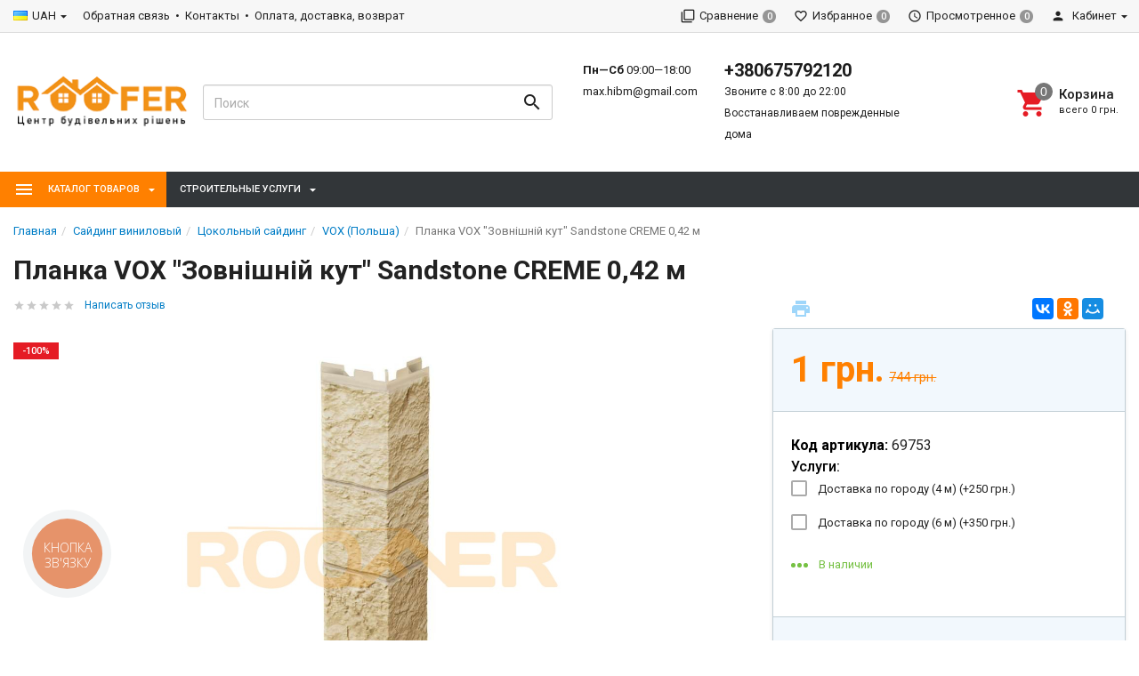

--- FILE ---
content_type: text/html; charset=utf-8
request_url: https://roofer.kiev.ua/planka-vox-zovnshny-kut-sandstone-creme-042-m/
body_size: 51653
content:
<!DOCTYPE html><html lang="ru"><head><title>Планка VOX &quot;Зовнішній кут&quot; Sandstone CREME 0,42 м в Киеве, купить по цене 1 грн. в интернет магазине  ROOFER KIEV</title><meta charset="UTF-8"><meta http-equiv="x-ua-compatible" content="IE=edge"><meta name="Keywords" content="Планка VOX &quot;Зовнішній кут&quot; Sandstone CREME 0,42 м киев цена купить" /><meta name="Description" content="Купить Планка VOX &quot;Зовнішній кут&quot; Sandstone CREME 0,42 м в Киеве, лучшая цена 1 грн. в салоне ROOFER KIEV, доставка по городу, звоните +380675792120" /><meta name="viewport" content="width=device-width, initial-scale=1, maximum-scale=1, user-scalable=0" /><meta name="google-site-verification" content="AO5GlPQR9rrMBuzUlrbirF4hvPc3biF6V7HUOdyxRSE" /><link rel="shortcut icon" href="/favicon.ico"/><link rel="alternate" type="application/rss+xml" title="Руфер Киев" href="https://roofer.kiev.ua/blog/rss/"><link href="/wa-data/public/shop/themes/dsvpro/shop.css?v1.7.0.1769445469" rel="stylesheet" type="text/css" media="all" />
    <script>!function(a){"use strict";var b=function(b,c,d){function e(a){return h.body?a():void setTimeout(function(){e(a)})}function f(){i.addEventListener&&i.removeEventListener("load",f),i.media=d||"all"}var g,h=a.document,i=h.createElement("link");if(c)g=c;else{var j=(h.body||h.getElementsByTagName("head")[0]).childNodes;g=j[j.length-1]}var k=h.styleSheets;i.rel="stylesheet",i.href=b,i.media="only x",e(function(){g.parentNode.insertBefore(i,c?g:g.nextSibling)});var l=function(a){for(var b=i.href,c=k.length;c--;)if(k[c].href===b)return a();setTimeout(function(){l(a)})};return i.addEventListener&&i.addEventListener("load",f),i.onloadcssdefined=l,l(f),i};"undefined"!=typeof exports?exports.loadCSS=b:a.loadCSS=b}("undefined"!=typeof global?global:this);</script>
    <link href="/wa-data/public/site/themes/dsvpro/css/mi.min.css?v1.7.0.1769445469" rel="stylesheet"><script>loadCSS("//fonts.googleapis.com/css?family=Roboto:400,500,700", false, "all");loadCSS("/wa-data/public/site/themes/dsvpro/css/social.min.css", false, "all");// loadCSS("/wa-data/public/site/themes/dsvpro/css/mi.min.css", false, "all");</script><noscript><link type="text/css" rel="stylesheet" media="all" href="//fonts.googleapis.com/css?family=Roboto:400,500,700"/><link href="/wa-data/public/site/themes/dsvpro/css/social.min.css?v1.7.0.1769445469" rel="stylesheet"></noscript><script src="/wa-content/js/jquery/jquery-1.11.1.min.js"></script><script src="/wa-content/js/jquery/jquery-migrate-1.2.1.min.js"></script><script>loadCSS("/wa-data/public/shop/themes/dsvpro/css/print.css", false, "print");</script><style></style><!-- plugin hook: 'frontend_head' --><link rel="stylesheet" href="/wa-apps/shop/plugins/smartsearch/css/themes/base/jquery.ui.all.css">
<link rel="stylesheet" href="/wa-apps/shop/plugins/smartsearch/css/themes/base/jquery.ui.theme.css">
<script type="text/javascript" src="/wa-content/js/jquery-ui/jquery.ui.core.min.js"></script>
<script type="text/javascript" src="/wa-content/js/jquery-ui/jquery.ui.widget.min.js"></script>
<script type="text/javascript" src="/wa-content/js/jquery-ui/jquery.ui.position.min.js"></script>
<script type="text/javascript" src="/wa-content/js/jquery-ui/jquery.ui.autocomplete.min.js"></script>

<style>
    .ui-autocomplete{
        width:  auto !important;
        z-index: 9999 !important;
    }
    .autocomplete_img{
        float: left;
    }
    .autocomplete_content{
        padding-left: 5px;
        float: left;
        width: 300px;
    }
    .autocomplete_clear{
        clear: both
    }
    a.autocomplete_link{
        color: #000000 !important;
    }
    a.autocomplete_link:hover{
        color:  !important;
    }
    .autocomplete_price{
        color: #FF0000;
        font-weight: bold;
    }
</style>

<script>
    jQuery(function ($) {
        $(document).ready(function () {
            if ($("#search").length > 0) {
                $('#search').autocomplete({
                    delay: 500,
                    minLength: parseInt('2'),
                    source: function (request, response) {
                        request.term = request.term.replace(/^\s+|\s+$/g, '');
                        var query = request.term.replace(/\s+/g, '+');
                        $.ajax({
                            url: '/smartsearch/',
                            data: {
                                term: query
                            },
                            type: "GET",
                            dataType: "json",
                            success: function (data) {
                                if (data.status == 'ok') {
                                    var items = $.map(data.data, function (item) {
                                        var img = '';
                                        if (item.img_url) {
                                            img = '<img src="' + item.img_url + '" />';
                                        }
                                        return {
                                            label: item.name,
                                            value: item.name,
                                            url: item.frontend_url,
                                            text: '<div class="autocomplete_img">' + img + '</div>\
                                                <div class="autocomplete_content">\
                                                <span class="autocomplete_name">' + item.name + '</span>\
                                                <span class="autocomplete_price">' + item.price_str + '</span>\
                                                </div>\
                                                <br class="autocomplete_clear"/>'
                                        }
                                    });
                                    response(items);
                                }
                            }
                        });
                    },
                    select: function (event, ui) {
                        location.href = ui.item.url;
                    }
                }).data("autocomplete")._renderMenu = function (ul, items) {
                    $.each(items, function (index, item) {
                        $('<li></li>')
                                .data('item.autocomplete', item)
                                .append('<a href="' + item.url + '">' + item.text + '</a>')
                                .appendTo(ul);
                    });
                };
            }
        });
    });
</script><style>body.boxed {background-position: top;}.header_theme_el .headerContent__cart i,.product__action.active,.product__action:hover,.nav-tabs>li.active>a,.nav-tabs>li.active>a:hover,.nav-tabs>li.active>a:focus,.post:hover .h2 { color: #ff8000; }.heading::before,.promo:hover .promo__cover,.timeline__mask,.photos__item_mask,.ui-slider-horizontal .ui-slider-handle.ui-state-default,.ui-slider-horizontal .ui-widget-header { background-color: #ff8000; }.tmb-wrap-table div.active,.nav-tabs>li.active>a,.nav-tabs>li.active>a:hover,.nav-tabs>li.active>a:focus,.nav-tabs>li>a:hover,.post:hover .post__panel,.about:hover hr,.modal-content { border-color: #ff8000; }a { color: #ff8000; }a:hover,.dropdown-menu>li>a:hover { color: #ff8000; }.btn-primary,.login .form.auth input[type="submit"],.wa-order-form-wrapper .wa-step-confirm-section .wa-section-body .wa-actions-section .wa-button {background-color: #ff8000;border-color: #ff8000;}.btn-primary:hover,.btn-primary:focus,.login .form.auth input[type="submit"]:hover,.wa-order-form-wrapper .wa-step-confirm-section .wa-section-body .wa-actions-section .wa-button:hover {background-color: #ff8000;border-color: #ff8000;}.btn-primary,.login .form.auth input[type="submit"] {color: #ff8000;}.btn-danger {background-color: #ff8000;border-color: #ff8000;}.btn-danger:hover,.btn-danger:active:hover,.btn-danger:active:focus,.btn-danger:active.focus,.btn-danger.active:hover,.btn-danger.active:focus,.btn-danger.active.focus,.open>.btn-danger.dropdown-toggle:hover,.open>.btn-danger.dropdown-toggle:focus,.open>.btn-danger.dropdown-toggle.focus {background-color: #ff8000;border-color: #ff8000;}.btn-danger {color: #ff8000;}.btn-brd.btn-darkblue { color: #ff8000; }.slick-current .product__gallery__inner,.options__item a.active,.checkbox:checked+label::before { border-color: #ff8000 !important;}.checkbox:checked+label::before { background-color: #ff8000; }.navbar_theme_el { background-color: #ff8000; }.header_theme_el:not(.affix) .navbar-catalog { background-color: #ff8000; }.navbar_theme_el .navbar-nav>li>a,.navbar_theme_el .navbar-nav>li>a:hover,.navbar_theme_el .navbar-nav>li>a:focus { color: #ff8000; }.navbar_theme_el .navbar-nav>li>a:hover { background-color: #ff8000; }.color-price,.wa-price-total { color: #ff8000 !important; }.color-compare-price,.wa-price-compare { color: #ff8000 !important; }</style>


<style>
    /* цвет текста */
    html, body { color: #222; }

    /* цвет ссылок */
    a { color: #007dc6; }

    /* цвет наведения ссылок */
    a:hover { color: #1292ed; }

    /* черные ссылки / текст */
    .black,
    a.black { color: #000; }

    /* серые ссылки / текст */
    .gray,
    a.gray { color: #555; }

    /* обычные ссылки / текст */
    .darken,
    a.darken { color: #222; }

    /* разделитель : цвет */
    hr { border-color: #eee; }

    /* цитата : граница */
    blockquote { border-color: #eee; }

    /* фон содержимого сайта */
    body.body-auth,
    .wrapper { background: #fff; }

    /* ШАПКИ ОБЩЕЕ */
    .header { background: #fff; }

    /* верхнее меню : фон */
    .topMenu { background: #555; }

    /* верхнее меню : цвет меню страниц */
    .topMenu__pages,
    .topMenu__pages a { color: #d9d9d9; }

    /* верхнее меню : цвет сравнение, избранное */
    .topMenu__link
    .topMenu__link:hover { color: #fff; }

    .topMenu__badge {
        background: #959595; /* верхнее меню : фон индикаторов */
    color: #fff; /* верхнее меню : цвет индикаторов */
    }
    .full .topMenu__badge {
    background: #ffc120; /* верхнее меню : фон активных индикаторов */
    color: #000; /* верхнее меню : цвет активных индикаторов */
    }

    .mi-icon-badge[data-badge]::after {
        background: #777; /* шапка : индикаторы иконок : фон */
    color: #fff; /* шапка : индикаторы иконок : цвет */
    }

    .full .mi-icon-badge[data-badge]::after {
    background: #ffc120; /* шапка : индикаторы иконок : активный фон */
    color: #222; /* шапка : индикаторы иконок : активный цвет */
    }

    /* шапка : поиск : цвет границы */
    .search-form__button,
    .search-form__input { border-color: #b3b3b3; }

    .search-form__button {
    background: #ffc120; /* шапка : поиск : фон кнопки */
    color: #222; /* шапка : поиск : цвет кнопки */
    }


    /* ШАПКА 1 */
    /* шапка 1 : фон */
    .headerContent_theme_ua { background: #fff; }

    /* шапка 1 : категории : фон */
    .navbar_theme_ua { background: #fff; }

    /* шапка 1 : категории : цвет текста */
    .navbar_theme_ua .navbar-nav>li>a { color: #222; }

    /* шапка 1 : категории : цвет границы */
    .navbar_theme_ua .navbar-nav>li>a:hover { border-color: #000; }

    /* шапка 1 : цвет иконок */
    .headerLinks_theme_ua .headerLinks__link { color: #1d1d1d; }

    .headerLinks_theme_ua .full .headerLinks__icon::after {
    background-color: #e51b24; /* шапка 1 : индикаторы иконок : активный фон */
    color: #fff; /* шапка 1 : индикаторы иконок : активный цвет */
    }

    /* ШАПКА 2 */
    /* шапка 2 : цвет текста, ссылок */
    .header_theme_am,
    .header_theme_am a { color: #fff; }

    /* шапка 2 : фон */
    .headerContent_theme_am { background: #303030; }

    /* шапка 2 : навцигация : фон */
    .navbar_theme_am { background: transparent; }

    /* шапка 2 : навцигация : цвет текста */
    .navbar_theme_am .navbar-nav>li>a,
    .navbar_theme_am .navbar-nav>li>a:hover { color: #ccc; }

    /* шапка 2 : навигация : цвет текста каталога */
    .dropdown_theme_am > a { color: #fff !important}

    /* шапка 2 : навигация : цвет стрелки фикс. каталога */
    .header_theme_am.affix .navbar-nav>li:first-child>a::after { color: #ffc120 }

    /* шапка 2 : поиск : цвет границы */
    .search-form_theme_am .search-form__button,
    .search-form_theme_am .search-form__input { border-color: transparent; }


    /* ШАПКА 3 */
    /* шапка 3 : фон */
    .header_theme_wm { background: #007dc6; }

    /* шапка 3 : цвет текста, ссылок */
    .topMenu_theme_wm,
    .topMenu_theme_wm a { color: #fff; }

    /* шапка 3 : верхнее меню : фон */
    .topMenu_theme_wm { background: transparent; }

    /* шапка 3 : поиск : цвет границы */
    .search-form_theme_wm .search-form__button,
    .search-form_theme_wm .search-form__input { border-color: transparent; }

    /* шапка 3 : навигация : фон */
    .navbar_theme_wm { background: #fff; }

    /* шапка 3 : навигация : цвет ссылок */
    .navbar_theme_wm .navbar-nav>li>a { color: #007dc6; }

    /* шапка 3 : навигация : цвет промо */
    .navbar_theme_wm .navbar-promo { color: #f58339 !important; }

    /* шапка 3 : навигация : цвет стрелки фикс. каталога */
    .navbar-bars__arrow { color: #ffc120 }

    /* ШАПКА 4 */
    /* шапка 4 : цвет текста, ссылок */
    .header_theme_el,
    .header_theme_el a { color: #1d1d1d; }

    .topMenu_theme_el {
        background: #f7f7f7; /* шапка 4 : верхнее меню : фон */
        border-color: #ddd; /* шапка 4 : верхнее меню : цвет границы */
    }

    /* шапка 4 : верхнее меню : цвет меню страниц */
    .topMenu_theme_el .topMenu__pages,
    .topMenu_theme_el .topMenu__pages a { color: #222 }

    /* шапка 4 : верхнее меню : цвет сравнение, избранное */
    .topMenu_theme_el .topMenu__link:hover,
    .topMenu_theme_el .topMenu__link { color: #222 }

    /* шапка 4 : поиск : фон кнопки */
    .search-form_theme_el .search-form__button { background: transparent; }

    /* шапка 4 : корзина : цвет иконки */
    .header_theme_el .headerContent__cart i { color: #e51b24; }

    /* шапка 4 : категории : фон */
    .navbar_theme_el { background-color: #323639; }

    /* шапка 4 : категории : цвет текста */
    .navbar_theme_el .navbar-nav>li>a,
    .navbar_theme_el .navbar-nav>li>a:hover,
    .navbar_theme_el .navbar-nav>li>a:focus { color: #fff }

    /* шапка 4 : категории : фон наведение */
    .navbar_theme_el .navbar-nav>li>a:hover { background-color: #a6283e; }

    /* ВЫПАДАЮЩИЕ СПИСКИ */
    /* выпадающие списки : фон */
    .dropdown-menu { background-color: rgba(255,255,255,0.96);; }

    /* выпадающие списки : стрелка : фон */
    .dropdown-arrow>.dropdown-menu::after { border-bottom-color: rgba(255,255,255,0.96);; }

    /* выпадающие списки : цвет ссылок */
    .dropdown-menu>li>a { color: #007dc6; }

    /* выпадающие списки : цвет стрелок */
    .dropdown>a::after,
    .dropdown-submenu>a::after { color: #ccc; }

    /* выпадающие списки : навигация : фон */
    .navbar-nav .dropdown-menu { background-color: #fff; }

    /* выпадающие списки : навигация : цвет текст */
    .navbar .dropdown-menu>li>a { color: #333; }

    /* выпадающие списки : навигация : цвет текст наведения */
    .navbar .dropdown-menu>li>a:hover { color: #b3b3b3; }

    /* выпадающие списки : навигация шапка 1 : цвет границы */
    .navbar_theme_ua ul.dropdown-menu { border-color: #000; }

    /* выпадающие списки : навигация шапка 2 : цвет текста наведение */
    .dropdown-menu_theme_am>li>a:hover { color: #007dc6; }

    /* выпадающие списки : мегаменю : цвет заголовков*/
    .megaMenu .megaMenu__heading { color: #000; }

    /* выпадающие списки : мегаменю : цвет текста */
    .megaMenu li a { color: #333; }

    /* выпадающие списки : мегаменю : цвет текста наведение */
    .megaMenu li a:hover { color: #b3b3b3; }

    /* выпадающие списки : меню шапка 2 : цвет текста */
    .amaMenu a { color: #5a5a5a; }

    /* ПОДПИСКА */
    .subscribe {
    background-color: #fff; /* подписка : фон */
    border-color: #f4f4f4; /* подписка : цвет границы */
    color: #222; /* подписка : цвет текста */
    }

    /* ПОДВАЛ */
    .footer {
    background-color: #fff; /* подвал : фон */
    border-color: #f4f4f4; /* подвал : цвет границы */
    color: #222; /* подвал : цвет текста */
    }

    /* подвал : цвет ссылок */
    .footer a { color: #007dc6; }

    /* КОПИРАЙТ */
    .copyright {
        background-color: #fafafa; /* копирайт : фон */
    border-color: #f4f4f4; /* копирайт : цвет границы */
    color: #424242; /* копирайт : цвет текста */
    }

    /* ФОРМЫ */
    .form input[type="text"],
    .form input[type="password"],
    .form input[type="email"],
    .form select,
    .form textarea,
    .form-control {
    background-color: #fff; /* формы : поля : фон */
    border-color: #ccc; /* формы : поля : граница */
    color: #555; /* формы : поля : цвет текста */
    }

    /* формы : поля : цвет границы фокуса */
    .form input[type="text"]:focus,
    .form input[type="password"]:focus,
    .form input[type="email"]:focus,
    .form select:focus,
    .form textarea:focus { border-color: #7fbbe6; }

    .checkbox:not(:checked)+label::before {
    background-color: #fff; /* формы : чекбокс : фон */
    border-color: #aaa; /* формы : чекбокс : граница */
    }

    .checkbox:checked+label::before {
    background-color: #76c143; /* формы : чекбокс : фон */
    border-color: #76c143; /* формы : чекбокс : граница */
    color: #fff; /* формы : чекбокс : цвет текста */
    }

    .radio:not(:checked)+label::before,
    .radio:checked+label::before {
    background: #fff; /* формы : радио : фон */
    border-color: #878787; /* формы : радио : граница */
    }

    /* формы : радио : фон кружка */
    .radio:checked+label::after { background: #878787; }

    .btn-default {
        color: #000; /* кнопка : обычная : цвет текста */
    background-color: #fff; /* кнопка : обычная : фон */
    border-color: #caced4; /* кнопка : обычная : граница */
    }

    .btn-primary,
    .login .form.auth input[type="submit"] {
    color: #fff; /* кнопка : синяя : цвет текста */
    background-color: #007dc6; /* кнопка : синяя : фон */
    border-color: #007dc6; /* кнопка : синяя : граница */
    }

    .btn-primary:hover,
    .login .form.auth input[type="submit"]:hover {
    color: #fff; /* кнопка : синяя : цвет текста наведения */
    background-color: #005d93; /* кнопка : синяя : фон наведения*/
    border-color: #005d93; /* кнопка : синяя : граница наведения */
    }

    .btn-danger {
    color: #fff; /* кнопка : красная : цвет текста */
    background-color: #e51b24; /* кнопка : красная : фон */
    border-color: #e51b24; /* кнопка : красная : граница */
    }

    .btn-danger:hover {
    color: #fff; /* кнопка : красная : цвет текста наведения */
    background-color: #b40028; /* кнопка : красная : фон наведения */
    border-color: #b40028; /* кнопка : красная : граница наведения */
    }

    /* БОКОВАЯ ПАНЕЛЬ */
    .sbNav__header {
        background: #f2f8fd; /* бок. категории : заголовок : фон */
        border-color: #e9e9e9; /* бок. категории : заголовок : граница */
    color: #222 !important; /* бок. категории : заголовок : цвет текста */
    }

    /* бок. категории : заголовок : цвет стрелки */
    .sbNav__header::after { color: #ffc120; }

    /* бок. категории : ссылки : фон */
    .sbNav__li { background: #fff; }

    /* бок. категории : ссылки : цвет текста */
    .sbNav__link,
    .sbNav .dropdown-menu>li>a { color: #555; }

    /* бок. категории : ссылки : цвет текста наведения */
    .sbNav__link:hover,
    .sbNav .dropdown-menu>li>a:hover { color: #007dc6; }

    /* бок. панель : заголовки : цвет текста */
    .sbHeading { color: #000; }

    /* бок. панель : бренды : цвет ссылок */
    .sbBrands a { color: #333; }

    /* бок. панель : новости : цвет наименования */
    .sbPosts__name { color: #333; }

    /* бок. панель : новости : цвет информации */
    .sbPosts__info { color: #888; }

    /* бок. панель : теги : граница */
    .sbTags__item { border-color: #f1f1f1; }

    /* бок. панель : теги : фон наведения */
    .sbTags__item:hover { background: #f1f1f1; }

    /* бок. панель : теги : цвет текст */
    .sbTags__tag { color: #5a5a5a !important; }

    /* бок. панель : слайдер : цвет стрелок */
    .slick-sb .slick-arrow::before { color: #000; }

    /* СЛАЙДЕР */
    /* слайдер : точки : цвет */
    .slick-dots li button { color: #c9c9c9; }

    /* слайдер : точки : активный цвет */
    .slick-dots li.slick-active button { color: #707070; }

    /* слайдер : стрелки : фон */
    .slick-arrow { background: rgba(255,255,255,0.3); }

    /* слайдер : стрелки : фон наведение */
    .slick-arrow:hover,
    .slick-arrow:focus { background-color: #fff; }

    /* слайдер : стрелки : цвет */
    .slick-arrow::before { color: #c7c7c7; }

    /* МАГАЗИН */
    /* карточка товара : фон */
    .products__inner { background: #fff; }

    /* карточка товара : граница наведение */
    .products.thumbs .products__item:hover .products__inner { border-color: #8c8c8c; }

    /* карточка товара : цвет названия */
    .products__link { color: #444; }

    /* карточка товара : цвет цены */
    .products__price { color: #007dc6; }

    /* карточка товара : цвет цены в фиксированной форме */
    .productAffix__price { color: #007dc6; }

    /* карточка товара : цвет избранного, сравнения */
    .product__action { color: #666; }

    .products__quickview {
        background: #fff; /* карточка товара : быстрый просмотр : фон */
        color: #222; /* карточка товара : быстрый просмотр : текст */
    }

    /* услуги : цвет иконки */
    .service__icon { color: #5e5e5e; }

    /* услуги : цвет наведения иконки */
    .service:hover .service__icon  { color: #21242a; }

    /* заголовки : граница */
    .heading::before { background: #e51b24; }


    .nav-tabs:not(.quickview__tabs)>li.active>a,
    .nav-tabs:not(.quickview__tabs)>li.active>a:hover,
    .nav-tabs:not(.quickview__tabs)>li.active>a:focus {
    color: #e51b24; /* табы : активная вкладка : цвет текущей */
    border-color: #e51b24; /* табы : активная вкладка : граница текущей */
    }

    /* посты : граница */
    .post__panel { border-color: #e7e7e7; }

    /* посты : граница наведения */
    .post:hover .post__panel { border-color: #e51b24; }

    /* посты : цвет заголовка наведение */
    .post:hover .h2 { color: #e51b24; }

    /* посты : маска изображения */
    .timeline__mask { background: #e51b24; }

    /* бренды : цвет границы */
    .brands,
    .brands__all { border-color: #ebebeb; }

    /* описание : разделитель : граница */
    .about hr { border-color: #e4e4e4; }

    /* описание : разделитель : граница наведения */
    .about:hover hr { border-color: #007dc6; }

    /* сортировка : цвет границы */
    .sort { border-color: #e9e9e9; }

    .sort .dropdown>a {
        background: #dfebed; /* сортировка : кнопка : фон */
        border-color: #c2cfd6; /* сортировка : кнопка : граница */
    color: #222; /* сортировка : кнопка : текст */
    }

    .sort .dropdown .dropdown-menu {
    background: #fff; /* сортировка : список : фон */
    border-color: #007dc6; /* сортировка : список : граница */
    color: #222; /* сортировка : список : текст */
    }

    .sort .selected a { color: #007dc6; } /* сортировка : список : текст активный */

    /* сортировка : вид : цвет */
    .sort__view a { color: #d9d9d9; }

    /* сортировка : вид : цвет активный */
    .sort__view a.active { color: #9ed6fa; }

    /* фильтр : фон */
    .filter,
    .sbSort__inner { background: #fff; }

    /* фильтр : граница */
    .filter,
    .filter__block { border-color: #f0f0f0; }

    /* фильтр : слайдер : фон */
    .ui-slider-horizontal.ui-widget-content { background: #bbb; }

    /* фильтр : слайдер : активный фон и кружки */
    .ui-slider-horizontal .ui-widget-header,
    .ui-slider-horizontal .ui-slider-handle.ui-state-default { background: #007dc6; }

    /* фильтр : стрелки : цвет */
    .filter__header a::before,
    .sbSort__btn::before { border-top-color: #ffc120; }

    /* фильтр моб : кнопки : фон */
    .filterMobile { background: #f2f8fd; }

    /* фильтр моб : разделитель : фон */
    .sbSort { background: #e9e9e9; }


    /* форма продукта : фон */
    .productForm { background: #fff; }

    /* форма продукта : граница */
    .productForm,
    .productForm__header { border-color: #c2cfd6; }

    /* форма продукта : заголовок : фон */
    .productForm__header { background: #f2f8fd; }

    /* количество : фон */
    .qty { background: #eee; }

    /* количество : кнопки : фон */
    .qty button { background: #ddd; }

    /* количество : кнопки : цвет */
    .qty__plus::before { border-bottom-color: #444 !important; }
    .qty__minus::before { border-top-color: #444 !important; }

    @media (min-width: 991px) {
        .cartOrder__block {
            background: #fff; /* корзина : форма : фон */
            border-color: #c2cfd6; /* корзина : форма : граница */
        }
    }

    /* оформление : фон */
    .panel { background: #fff; }

    /* мои заказы : фон */
    .myTable { background: #fff; }

    /* мои заказы : граница */
    .myTable,
    .myOrders__table>.row { border-color: #dbdbdb; }

    /* мои заказы : заголовок : фон */
    .myTable__header { background: #f1f8fd; }

    /* статусная строка : линия : фон */
    .progress-step::after { background-color: #c0ced4; }

    /* поиск не найдено : иконка : цвет */
    .blank__icon { color: #007dc6; }

    .progress-step .progress-marker {
        color: #fff; /* статусная строка : маркер : текст */
        background-color: #fff; /* статусная строка : маркер : фон */
        border-color: #c0ced4; /* статусная строка : маркер : граница */
    }

    .progress-step.is-active .progress-marker {
        background-color: #6dc150; /* статусная строка : маркер : фон активный */
        border-color: #6dc150; /* статусная строка : маркер : граница активная */
    }

    .progress-step:hover .progress-marker {
        background-color: #8cce76; /* статусная строка : маркер : фон наведения*/
        border-color: #8cce76; /* статусная строка : маркер : граница наведения */
    }

    /* БЛОГ , ФОТО */
    /* блог : разделитель : фон */
    .timeline::before { background-color: #eee; }

    /* блог : метка даты : цвет */
    .timeline__badge,
    .timeline__panel::before { color: #ccc; }

    /* отзывы  : граница */
    .review { border-color: #e3e3e3; }

    /* отзывы : дата : цвет текста */
    .review__date { color: #8c8c8c; }

    /* фото : маска */
    .photos__item_mask { background-color: #e51b24; }
</style><meta property="og:type" content="website">
<meta property="og:title" content="Купить Планка VOX &quot;Зовнішній кут&quot; Sandstone CREME 0,42 м в Киеве, лучшая цена 1 грн. в салоне ROOFER KIEV, доставка по городу, звоните +380675792120">
<meta property="og:image" content="https://roofer.kiev.ua/wa-data/public/shop/products/26/19/1926/images/3122/3122.750x0.jpeg">
<meta property="og:url" content="https://roofer.kiev.ua/planka-vox-zovnshny-kut-sandstone-creme-042-m/">
<meta property="product:price:amount" content="1">
<meta property="product:price:currency" content="UAH">
<!-- Global site tag (gtag.js) - Google Analytics -->
<script async src="https://www.googletagmanager.com/gtag/js?id=UA-1736943-18"></script>
<script>
  window.dataLayer = window.dataLayer || [];
  function gtag(){dataLayer.push(arguments);}
  gtag('js', new Date());

  gtag('config', 'UA-1736943-18');
</script><script async src="https://www.googletagmanager.com/gtag/js?id=UA-1736943-18"></script>
<script>
  window.dataLayer = window.dataLayer || [];
  function gtag(){dataLayer.push(arguments);}
  gtag('js', new Date());

  gtag('config', 'UA-1736943-18');
  
</script><!--[if lt IE 9]><script src="https://oss.maxcdn.com/html5shiv/3.7.3/html5shiv.min.js"></script><script src="https://oss.maxcdn.com/respond/1.4.2/respond.min.js"></script><![endif]--></head><body class="boxed"><div class="wrapper"><div class="header-wrapper header-wrapper-theme_el">








<header class="header header_theme_el hidden-xs hidden-sm"><div class="topMenu topMenu_theme_el affix-hidden"><div class="container-fluid"><ul class="topMenu__crcy list-inline"><li class="dropdown"><img src="/wa-content/img/country/ukr.gif" alt="UAH"><a href="javascript:void(0)">UAH</a><ul class="dropdown-menu"><li class="active"><a href="javascript:void(0)" data-crcy="UAH"><img src="/wa-content/img/country/ukr.gif" alt="UAH">Украинская гривна</a></li><li><a href="javascript:void(0)" data-crcy="USD"><img src="/wa-content/img/country/usa.gif" alt="USD">Доллар США</a></li><li><a href="javascript:void(0)" data-crcy="EUR"><img src="/wa-content/img/country/deu.gif" alt="EUR">Евро</a></li></ul></li></ul><ul class="topMenu__pages list-inline"><li><a href="/feedback/">Обратная связь</a></li><li><a href="/http://roofer.com.ua/site/kontakty1">Контакты</a></li><li><a href="/dostavka-i-oplata-vozvrat">Оплата, доставка, возврат</a></li></ul><ul class="topMenu__user list-inline list-unstyled"><li><a class="topMenu__link js-compare" href="javascript:void(0);"><i class="mi mi-filter-none topMenu__icon"></i><span class="topMenu__label">Сравнение</span><span class="badge topMenu__badge js-compare-count">0</span></a></li><li><a class="topMenu__link js-favorite" href="/search/?func=wishlist" rel="nofollow"><i class="mi mi-favorite-border topMenu__icon"></i><span class="topMenu__label">Избранное</span><span class="badge topMenu__badge js-favorite-count">0</span></a></li><li><a class="topMenu__link js-viewed" href="/search/?func=viewed" rel="nofollow"><i class="mi mi-access-time topMenu__icon"></i><span class="topMenu__label">Просмотренное</span><span class="badge topMenu__badge js-viewed-count">0</span></a></li><li class="dropdown dropdown-right"><a href="/my/profile/?mynav=1"><i class="mi mi-person topMenu__icon"></i> Кабинет</a><ul class="dropdown-menu"><li><a href="/login/">Вход</a></li><li><a href="/signup/">Регистрация</a></li></ul></li></ul></div></div><div class="headerContent headerContent_theme_el"><div class="container-fluid"><div class="row vertical-align"><div class="col-md-2"><a href="/" class="logo logo_theme_el">
            <img src="/wa-data/public/site/themes/dsvpro/img/myaffixlogo.png?v1752435627?v1.7.0.1769445469" class="logo__affix" alt="Руфер Киев">
        <img src="/wa-data/public/site/themes/dsvpro/img/mylogo.png?v1752435627?v1.7.0.1769445469" alt="Руфер Киев">
</a></div><div class="col-md-3 col-lg-4"><div class="search-form search-form_theme_el" id="searchWrapper"><form method="get" action="/search/"><div class="input-group"><input class="search-form__input form-control" type="search" name="query" placeholder="Поиск" autocomplete="off" id="searchAjax" data-startfrom="4"><span class="input-group-btn"><button class="search-form__button btn" type="submit"><i class="mi mi-search mi-24 search-form__icon"></i></button></span></div></form><div class="search-form__collapse"></div></div></div><div class="col-md-7 col-lg-6 headerContent__info"><ul class="list-unstyled headerContent__contacts">    <li class="fs-13em">
        <span class="fw-7">Пн—Сб</span> 09:00—18:00    </li>
<li class="fs-13em"><a href="mailto:max.hibm@gmail.com">max.hibm@gmail.com</a></li></ul><ul class="list-unstyled headerContent__contacts">    <li class="fs-20em fw-7"><a href="tel:+380675792120">+380675792120</a></li>
<li class="fs-12em">Звоните с 8:00 до 22:00</li>
<li class="fs-12em">Восстанавливаем поврежденные дома</li></ul><ul class="headerLinks headerLinks_theme_el"><li id="cart"><a class="headerContent__cart td-none js-cart" href="/order/"><span class="mi-icon-badge js-cart-count" data-badge="0"><i class="mi mi-shopping-cart headerLinks__icon"></i></span><div class="text-left"><p class="fs-15em fw-5">Корзина</p><p class="fs-11em tt-lc">Всего <span class="js-cart-total">0 грн.</span></p></div></a><div id="flying-cart" class="flyingCart is-empty">
    <div class="flyingCart__content">
            </div>
    <div class="flyingCart__summary">
        <div class="row">
            <div class="col-xs-12">
                <p><span class="gray fs-13em">Всего</span>: <span class="fw-7 fs-14em js-cart-total">0 грн.</span></p>
                                                                    <a href="/order/" class="btn btn-primary btn-block">Корзина</a>
            </div>
        </div>
    </div>
    <div id="flying_cart_template" class="hidden">
        <div class="row">
            <div class="col-xs-4 flyingCart__image">
                <img src="[data-uri]" alt="flyingcart template">
            </div>
            <div class="col-xs-8">
                <p class="flyingCart__name fs-15em fw-5"></p>
                <p class="flyingCart__price color-price fs-13em fw-7"></p>
                <a href="javascript:void(0)" class="flyingCart__delete fs-13em">Удалить</a>
                <span class="flyingCart__count hidden"></span>
            </div>
        </div>
    </div>
</div></li></ul></div></div></div></div><nav class="navbar navbar-default navbar_theme_el" id="navbar-shadowed"><div class="container-fluid"><div class="row"><ul class="nav navbar-nav navbar-flex"><li class="navbar-catalog dropdown dropdown_theme_am"><a class="navber-catalog__link" href="javascript:void(0)"><i class="navber-catalog__icon mi mi-menu mi-24"></i><span class="navber-catalog__text">Каталог товаров</span></a><ul class="dropdown-menu dropdown-menu_theme_am"><li><a href="/category/fasady/" data-icon-id="1021"><span>Фасады</span></a></li><li><a href="/category/metallocherepitsa-kiev/" data-icon-id="1"><span>Металлочерепица</span></a></li><li class="dropdown-submenu"><a href="/category/polikarbonat/" data-icon-id="8"><span>Поликарбонат</span></a><div class="dropdown-menu multiColumnMenu multiColumnMenu-col2"><div class="multiColumnMenu__col"><a href="/category/polikarbonat/polikarbonat-vizor-chekhiya/" class="multiColumnMenu__heading color-secondary td-none"><span>Поликарбонат VIZOR (Чехия)</span></a><a href="/category/polikarbonat/komplektuyushchie-dlya-polikarbonata/" class="multiColumnMenu__heading color-secondary td-none"><span>Комплектующие для поликарбоната</span></a><a href="/category/polikarbonat/polikarbonat-soton/" class="multiColumnMenu__heading color-secondary td-none"><span>Поликарбонат SOTON</span></a><a href="/category/polikarbonat/polikarbonat-like-rossiya/" class="multiColumnMenu__heading color-secondary td-none"><span>Поликарбонат Колибри</span></a><a href="/category/polikarbonat/polikarbonat-poligal/" class="multiColumnMenu__heading color-secondary td-none"><span>Поликарбонат Poligal</span></a><a href="/category/polikarbonat/prozrachnyy-shifer-fibroplast/" class="multiColumnMenu__heading color-secondary td-none"><span>Армированый шифер &quot;Fibroplast&quot;</span></a><a href="/category/polikarbonat/brett-martin-pvkh-list-marvec-cs/" class="multiColumnMenu__heading color-secondary td-none"><span>Brett Martin ПВХ лист Marvec CS</span></a><a href="/category/polikarbonat/prozrachniy-shifer/" class="multiColumnMenu__heading color-secondary td-none"><span>Поликарбонатный шифер Rober</span></a><a href="/category/polikarbonat/polikarbonat-novattro/" class="multiColumnMenu__heading color-secondary td-none"><span>Поликарбонат NOVATTRO</span></a><a href="/category/polikarbonat/category_215/" class="multiColumnMenu__heading color-secondary td-none"><span>Поликарбонат КИВИ</span></a><a href="/category/polikarbonat/polikarbonat-raplast/" class="multiColumnMenu__heading color-secondary td-none"><span>Поликарбонат RAPLAST</span></a><a href="/category/polikarbonat/polistirol/" class="multiColumnMenu__heading color-secondary td-none"><span>ПОЛИСТИРОЛ</span></a></div></div>
</li><li class="dropdown-submenu"><a href="/category/sayding-vinilovyy/" data-icon-id="2"><span>Сайдинг виниловый</span></a><div class="dropdown-menu multiColumnMenu multiColumnMenu-col2"><div class="multiColumnMenu__col"><a href="/category/sayding-vinilovyy/docke-germaniya-rossiya/" class="multiColumnMenu__heading color-secondary td-none"><span>&quot;DOCKE&quot; (Германия)</span></a><a href="/category/sayding-vinilovyy/fasiding-rossiya-ukraina/" class="multiColumnMenu__heading color-secondary td-none"><span>&quot;FASIDING&quot; (Украина)</span></a><a href="/category/sayding-vinilovyy/VOXPolsha/" class="multiColumnMenu__heading color-secondary td-none"><span>&quot;VOX&quot; (Польша)</span></a><a href="/category/sayding-vinilovyy/Alta-Saiding-Rossiya/" class="multiColumnMenu__heading color-secondary td-none"><span>&quot;АЛЬТА-ПРОФИЛЬ&quot; (Украина)</span></a><a href="/category/sayding-vinilovyy/soffity/" class="multiColumnMenu__heading color-secondary td-none"><span>Соффиты</span></a><a href="/category/sayding-vinilovyy/tsokolnyy-sayding/" class="multiColumnMenu__heading color-secondary td-none"><span>Цокольный сайдинг</span></a><ul class="list-unstyled mb-20"><li><a href="/category/sayding-vinilovyy/tsokolnyy-sayding/docke-germaniya-ukraina/" data-icon-id="35" class="td-none"><span>Docke (Германия-Украина)</span></a></li><li><a href="/category/sayding-vinilovyy/tsokolnyy-sayding/v/" data-icon-id="36" class="td-none"><span>VOX (Польша)</span></a></li><li><a href="/category/sayding-vinilovyy/tsokolnyy-sayding/a/" data-icon-id="37" class="td-none"><span>Альта-Профиль</span></a></li></ul><a href="/category/sayding-vinilovyy/profil-kanalizatsiya/" class="multiColumnMenu__heading color-secondary td-none"><span>PROFIL канализация</span></a><a href="/category/sayding-vinilovyy/kerrafront/" class="multiColumnMenu__heading color-secondary td-none"><span>Kerrafront</span></a><a href="/category/sayding-vinilovyy/aydakho/" class="multiColumnMenu__heading color-secondary td-none"><span>Айдахо</span></a></div></div>
</li><li><a href="/category/ondulin/" data-icon-id="7"><span>Ондулин</span></a></li><li><a href="/category/onduvilla/" data-icon-id="182"><span>Ондувилла</span></a></li><li><a href="/category/metallicheskiy-blok-khaus/" data-icon-id="38"><span>Металлический сайдинг</span></a></li><li><a href="/category/profnastil-odessa/" data-icon-id="4"><span>Профнастил</span></a></li><li class="dropdown-submenu"><a href="/category/Utepliteli/" data-icon-id="5"><span>Утеплитель</span></a><div class="dropdown-menu multiColumnMenu multiColumnMenu-col2"><div class="multiColumnMenu__col"><a href="/category/Utepliteli/Utepliteli-TEHNO/" class="multiColumnMenu__heading color-secondary td-none"><span>Утеплитель ТЕХНОНИКОЛЬ</span></a><a href="/category/Utepliteli/uteplitel-izolyuks/" class="multiColumnMenu__heading color-secondary td-none"><span>Утеплитель ИЗОЛЮКС</span></a><a href="/category/Utepliteli/utepliteli-tyermolayf/" class="multiColumnMenu__heading color-secondary td-none"><span>Утеплитель ТЕРМОЛАЙФ</span></a><a href="/category/Utepliteli/Penopolistirol-TEHNONIKOL-XPS/" class="multiColumnMenu__heading color-secondary td-none"><span>Пенополистирол CARBON</span></a><a href="/category/Utepliteli/penopolistirol/" class="multiColumnMenu__heading color-secondary td-none"><span>Пенополистирол PENOBOARD</span></a><a href="/category/Utepliteli/penopolistirol-tyekhnoplyeks/" class="multiColumnMenu__heading color-secondary td-none"><span>Пенополистирол ТЕХНОПЛЕКС</span></a><a href="/category/Utepliteli/Penoplast/" class="multiColumnMenu__heading color-secondary td-none"><span>Пенопласт</span></a><a href="/category/Utepliteli/utepliteli-isover/" class="multiColumnMenu__heading color-secondary td-none"><span>Утеплитель ISOVER</span></a><a href="/category/Utepliteli/Utepliteli-Knauf/" class="multiColumnMenu__heading color-secondary td-none"><span>Утеплитель KNAUF</span></a><a href="/category/Utepliteli/rockwool-pzhestkaya/" class="multiColumnMenu__heading color-secondary td-none"><span>Rockwool (п.жесткая)</span></a></div></div>
</li><li class="dropdown-submenu"><a href="/category/bitumnaya-cherepitsa/" data-icon-id="3"><span>Битумная черепица</span></a><div class="dropdown-menu multiColumnMenu multiColumnMenu-col2"><div class="multiColumnMenu__col"><a href="/category/bitumnaya-cherepitsa/akvaizol-ukraina/" class="multiColumnMenu__heading color-secondary td-none"><span>Акваизол (Украина)</span></a><a href="/category/bitumnaya-cherepitsa/docke-germaniya-ukraina/" class="multiColumnMenu__heading color-secondary td-none"><span>Docke (Германия-Украина)</span></a><a href="/category/bitumnaya-cherepitsa/IKO-Belgiya/" class="multiColumnMenu__heading color-secondary td-none"><span>IKO (Бельгия)</span></a><a href="/category/bitumnaya-cherepitsa/bitemnaya-cherepitsa-kapepal/" class="multiColumnMenu__heading color-secondary td-none"><span>KATEPAL</span></a><a href="/category/bitumnaya-cherepitsa/shinglas-rossiya/" class="multiColumnMenu__heading color-secondary td-none"><span>SHINGLAS (Россия)</span></a><a href="/category/bitumnaya-cherepitsa/bitumnaya-cherepitsa-tegola/" class="multiColumnMenu__heading color-secondary td-none"><span>TEGOLA (Италия)</span></a><ul class="list-unstyled mb-20"><li><a href="/category/bitumnaya-cherepitsa/bitumnaya-cherepitsa-tegola/seriya-premium/" data-icon-id="155" class="td-none"><span>Серия &quot;PREMIUM&quot;</span></a></li><li><a href="/category/bitumnaya-cherepitsa/bitumnaya-cherepitsa-tegola/seriya-super/" data-icon-id="154" class="td-none"><span>Серия &quot;SUPER&quot;</span></a></li><li><a href="/category/bitumnaya-cherepitsa/bitumnaya-cherepitsa-tegola/seriya-mastyer/" data-icon-id="153" class="td-none"><span>Серия &quot;МАСТЕР&quot;</span></a></li><li><a href="/category/bitumnaya-cherepitsa/bitumnaya-cherepitsa-tegola/seriya-top-/" data-icon-id="156" class="td-none"><span>Серия &quot;ТОП-ШИНГЛ&quot;</span></a></li></ul></div></div>
</li><li class="dropdown-submenu"><a href="/category/kompozitnaya-cherepitsa-kiev/" data-icon-id="180"><span>Композитная черепица</span></a><div class="dropdown-menu multiColumnMenu multiColumnMenu-col2"><div class="multiColumnMenu__col"><a href="/category/kompozitnaya-cherepitsa-kiev/Kompozitnaya-cherepica-Metrotile-Belgiya/" class="multiColumnMenu__heading color-secondary td-none"><span>Композитная черепица Metrotile</span></a><a href="/category/kompozitnaya-cherepitsa-kiev/kompozitnaya-cherepitsa-queentile/" class="multiColumnMenu__heading color-secondary td-none"><span>Композитная черепица QueenTile</span></a></div></div>
</li><li class="dropdown-submenu"><a href="/category/naturalnaya-cherepitsa/" data-icon-id="181"><span>Натуральная черепица</span></a><div class="dropdown-menu multiColumnMenu multiColumnMenu-col2"><div class="multiColumnMenu__col"><a href="/category/naturalnaya-cherepitsa/keramicheskaya-cherepitsa/" class="multiColumnMenu__heading color-secondary td-none"><span>Керамическая черепица Braas</span></a><a href="/category/naturalnaya-cherepitsa/tsementno-peschanaya-cherepitsa-ondo/" class="multiColumnMenu__heading color-secondary td-none"><span>Цементно-песчаная черепица ONDO</span></a><a href="/category/naturalnaya-cherepitsa/tsementno-peschanaya-cherepitsa-braas/" class="multiColumnMenu__heading color-secondary td-none"><span>Цементно-песчаная черепица BRAAS</span></a></div></div>
</li><li><a href="/category/osb-plita/" data-icon-id="179"><span>OSB плита</span></a></li><li class="dropdown-submenu"><a href="/category/vodostochnaya-sistema/" data-icon-id="6"><span>Водосточная система</span></a><div class="dropdown-menu multiColumnMenu multiColumnMenu-col2"><div class="multiColumnMenu__col"><a href="/category/vodostochnaya-sistema/vodostok-bryza/" class="multiColumnMenu__heading color-secondary td-none"><span>Водосток BRYZA</span></a><a href="/category/vodostochnaya-sistema/Vodostok-Profil/" class="multiColumnMenu__heading color-secondary td-none"><span>Водосток Profil (Польша)</span></a><a href="/category/vodostochnaya-sistema/vodostok-galeco/" class="multiColumnMenu__heading color-secondary td-none"><span>Водосток Galeco</span></a><a href="/category/vodostochnaya-sistema/docke-germaniya/" class="multiColumnMenu__heading color-secondary td-none"><span>Водосток DOCKE</span></a><ul class="list-unstyled mb-20"><li><a href="/category/vodostochnaya-sistema/docke-germaniya/seriya-lux-140-mm/" data-icon-id="165" class="td-none"><span>Серия LUX (140 mm)</span></a></li><li><a href="/category/vodostochnaya-sistema/docke-germaniya/seriya-standart-12065-mm/" data-icon-id="166" class="td-none"><span>Серия STANDART (120.65 mm)</span></a></li></ul><a href="/category/vodostochnaya-sistema/stalnaya-sistema-struga-30-let-garantii/" class="multiColumnMenu__heading color-secondary td-none"><span>Водосток стальной STRUGA</span></a><a href="/category/vodostochnaya-sistema/vodostok-regenau/" class="multiColumnMenu__heading color-secondary td-none"><span>Водосток Regenau</span></a><a href="/category/vodostochnaya-sistema/vodostok-raiko/" class="multiColumnMenu__heading color-secondary td-none"><span>Водосток Raiko</span></a></div></div>
</li><li class="dropdown-submenu"><a href="/category/Mansardnye-okna/" data-icon-id="10"><span>Мансардные окна</span></a><div class="dropdown-menu multiColumnMenu multiColumnMenu-col2"><div class="multiColumnMenu__col"><a href="/category/Mansardnye-okna/category_174/" class="multiColumnMenu__heading color-secondary td-none"><span>FAKRO</span></a><a href="/category/Mansardnye-okna/velux/" class="multiColumnMenu__heading color-secondary td-none"><span>VELUX</span></a><a href="/category/Mansardnye-okna/roto-premium/" class="multiColumnMenu__heading color-secondary td-none"><span>Roto Premium</span></a><a href="/category/Mansardnye-okna/roto/" class="multiColumnMenu__heading color-secondary td-none"><span>Roto</span></a></div></div>
</li><li><a href="/category/yevroruberoid/" data-icon-id="12"><span>Еврорубероид</span></a></li><li><a href="/category/Cherdachnye-lestnicy/" data-icon-id="11"><span>Чердачные лестницы</span></a></li><li class="dropdown-submenu"><a href="/category/Krovelnye-planki/" data-icon-id="9"><span>Кровельные аксессуары</span></a><div class="dropdown-menu multiColumnMenu multiColumnMenu-col2"><div class="multiColumnMenu__col"><a href="/category/Krovelnye-planki/parobarer-gidrobarer/" class="multiColumnMenu__heading color-secondary td-none"><span>Паробарьер, гидробарьер</span></a><a href="/category/Krovelnye-planki/typar/" class="multiColumnMenu__heading color-secondary td-none"><span>Typar</span></a></div></div>
</li><li><a href="/category/asko-neo/" data-icon-id="206"><span>ASKO NEO</span></a></li><li class="dropdown-submenu"><a href="/category/dlya-avto/" data-icon-id="218"><span>Для авто</span></a><div class="dropdown-menu multiColumnMenu multiColumnMenu-col2"><div class="multiColumnMenu__col"><a href="/category/dlya-avto/tekhnicheskie-zhidkosti/" class="multiColumnMenu__heading color-secondary td-none"><span>Технические жидкости</span></a><ul class="list-unstyled mb-20"><li><a href="/category/dlya-avto/tekhnicheskie-zhidkosti/ochistiteli/" data-icon-id="220" class="td-none"><span>Очистители</span></a></li><li><a href="/category/dlya-avto/tekhnicheskie-zhidkosti/omyvateli-dlya-stekla/" data-icon-id="221" class="td-none"><span>Омыватели для стекла</span></a></li><li><a href="/category/dlya-avto/tekhnicheskie-zhidkosti/antifriz/" data-icon-id="222" class="td-none"><span>Антифриз</span></a></li><li><a href="/category/dlya-avto/tekhnicheskie-zhidkosti/masla/" data-icon-id="223" class="td-none"><span>Масла</span></a></li><li><a href="/category/dlya-avto/tekhnicheskie-zhidkosti/distillirovannaya-voda/" data-icon-id="224" class="td-none"><span>Дистиллированная вода</span></a></li></ul><a href="/category/dlya-avto/ukhod-za-salonom-i-kuzovom/" class="multiColumnMenu__heading color-secondary td-none"><span>Уход за салоном и кузовом</span></a><ul class="list-unstyled mb-20"><li><a href="/category/dlya-avto/ukhod-za-salonom-i-kuzovom/shchetki-stekloochistitelya/" data-icon-id="226" class="td-none"><span>Щетки стеклоочистителя</span></a></li><li><a href="/category/dlya-avto/ukhod-za-salonom-i-kuzovom/sredstva-dlya-zashchity-kuzova/" data-icon-id="227" class="td-none"><span>Средства для защиты кузова</span></a></li><li><a href="/category/dlya-avto/ukhod-za-salonom-i-kuzovom/avtoshampuni/" data-icon-id="228" class="td-none"><span>Автошампуни</span></a></li><li><a href="/category/dlya-avto/ukhod-za-salonom-i-kuzovom/poliroli-dlya-plastika/" data-icon-id="229" class="td-none"><span>Полироли для пластика</span></a></li><li><a href="/category/dlya-avto/ukhod-za-salonom-i-kuzovom/aromatizatory/" data-icon-id="230" class="td-none"><span>Ароматизаторы</span></a></li><li><a href="/category/dlya-avto/ukhod-za-salonom-i-kuzovom/tryapki-dlya-avto/" data-icon-id="231" class="td-none"><span>Тряпки для авто</span></a></li><li><a href="/category/dlya-avto/ukhod-za-salonom-i-kuzovom/shchetki-dlya-moyki-avto/" data-icon-id="232" class="td-none"><span>Щетки для мойки авто</span></a></li><li><a href="/category/dlya-avto/ukhod-za-salonom-i-kuzovom/shchetki-i-skrebki-zimnie/" data-icon-id="233" class="td-none"><span>Щетки и скребки зимние</span></a></li><li><a href="/category/dlya-avto/ukhod-za-salonom-i-kuzovom/sredstva-dlya-khimchistki/" data-icon-id="234" class="td-none"><span>Средства для химчистки</span></a></li><li><a href="/category/dlya-avto/ukhod-za-salonom-i-kuzovom/ochistiteli-dlya-plastika/" data-icon-id="235" class="td-none"><span>Очистители для пластика</span></a></li></ul><a href="/category/dlya-avto/avtoaksessuary/" class="multiColumnMenu__heading color-secondary td-none"><span>Автоаксессуары</span></a><ul class="list-unstyled mb-20"><li><a href="/category/dlya-avto/avtoaksessuary/derzhateli-mobilnogo-telefona/" data-icon-id="237" class="td-none"><span>Держатели мобильного телефона</span></a></li><li><a href="/category/dlya-avto/avtoaksessuary/zaryadnye-ustroystva/" data-icon-id="238" class="td-none"><span>Зарядные устройства</span></a></li><li><a href="/category/dlya-avto/avtoaksessuary/kovriki/" data-icon-id="239" class="td-none"><span>Коврики</span></a></li><li><a href="/category/dlya-avto/avtoaksessuary/aptechki/" data-icon-id="240" class="td-none"><span>Аптечки</span></a></li><li><a href="/category/dlya-avto/avtoaksessuary/avtopylesosy/" data-icon-id="241" class="td-none"><span>Автопылесосы</span></a></li><li><a href="/category/dlya-avto/avtoaksessuary/pasty-i-ochistiteli-ruk/" data-icon-id="242" class="td-none"><span>Пасты и очистители рук</span></a></li></ul><a href="/category/dlya-avto/tekhpomoshch/" class="multiColumnMenu__heading color-secondary td-none"><span>Техпомощь</span></a><ul class="list-unstyled mb-20"><li><a href="/category/dlya-avto/tekhpomoshch/ognetushiteli/" data-icon-id="244" class="td-none"><span>Огнетушители</span></a></li><li><a href="/category/dlya-avto/tekhpomoshch/domkraty/" data-icon-id="245" class="td-none"><span>Домкраты</span></a></li><li><a href="/category/dlya-avto/tekhpomoshch/kompressory-avtomobilnye/" data-icon-id="246" class="td-none"><span>Компрессоры автомобильные</span></a></li><li><a href="/category/dlya-avto/tekhpomoshch/zaryadnye-i-puskovye-ustroystva/" data-icon-id="247" class="td-none"><span>Зарядные и пусковые устройства</span></a></li><li><a href="/category/dlya-avto/tekhpomoshch/buksirovochnye-trosy/" data-icon-id="248" class="td-none"><span>Буксировочные тросы</span></a></li><li><a href="/category/dlya-avto/tekhpomoshch/kanistry/" data-icon-id="249" class="td-none"><span>Канистры</span></a></li><li><a href="/category/dlya-avto/tekhpomoshch/nasosy-avtomobilnye/" data-icon-id="250" class="td-none"><span>Насосы автомобильные</span></a></li><li><a href="/category/dlya-avto/tekhpomoshch/leyki/" data-icon-id="251" class="td-none"><span>Лейки</span></a></li><li><a href="/category/dlya-avto/tekhpomoshch/lopaty-dlya-avto/" data-icon-id="252" class="td-none"><span>Лопаты для авто</span></a></li></ul></div></div>
</li><li class="dropdown-submenu"><a href="/category/dlya-doma/" data-icon-id="253"><span>Для дома</span></a><div class="dropdown-menu multiColumnMenu multiColumnMenu-col2"><div class="multiColumnMenu__col"><a href="/category/dlya-doma/ventilyatory/" class="multiColumnMenu__heading color-secondary td-none"><span>Вентиляторы</span></a><a href="/category/dlya-doma/khozyaystvennye-tovary/" class="multiColumnMenu__heading color-secondary td-none"><span>Хозяйственные товары</span></a><ul class="list-unstyled mb-20"><li><a href="/category/dlya-doma/khozyaystvennye-tovary/telezhki-meshki-sumki-khozyaystvennye/" data-icon-id="256" class="td-none"><span>Тележки, мешки, сумки хозяйственные</span></a></li><li><a href="/category/dlya-doma/khozyaystvennye-tovary/zazhigalki-gaz/" data-icon-id="259" class="td-none"><span>Зажигалки, газ</span></a></li><li><a href="/category/dlya-doma/khozyaystvennye-tovary/melochi/" data-icon-id="269" class="td-none"><span>Мелочи</span></a></li><li><a href="/category/dlya-doma/khozyaystvennye-tovary/kovriki-pridvernye/" data-icon-id="270" class="td-none"><span>Коврики придверные</span></a></li><li><a href="/category/dlya-doma/khozyaystvennye-tovary/tazy-v-assortimente/" data-icon-id="271" class="td-none"><span>Тазы в ассортименте</span></a></li><li><a href="/category/dlya-doma/khozyaystvennye-tovary/vedra-bochki-kanistry/" data-icon-id="272" class="td-none"><span>Ведра, бочки, канистры</span></a></li><li><a href="/category/dlya-doma/khozyaystvennye-tovary/khozyaystvennyy-inventar/" data-icon-id="273" class="td-none"><span>Хозяйственный инвентарь</span></a></li></ul><a href="/category/dlya-doma/posuda/" class="multiColumnMenu__heading color-secondary td-none"><span>Посуда</span></a><ul class="list-unstyled mb-20"><li><a href="/category/dlya-doma/posuda/dlya-kofe-i-chaya/" data-icon-id="275" class="td-none"><span>Для кофе и чая</span></a></li><li><a href="/category/dlya-doma/posuda/sudochki-konteynery-khranenie/" data-icon-id="276" class="td-none"><span>Судочки, контейнеры, хранение</span></a></li><li><a href="/category/dlya-doma/posuda/miski/" data-icon-id="277" class="td-none"><span>Миски</span></a></li><li><a href="/category/dlya-doma/posuda/odnorazovaya-posuda/" data-icon-id="278" class="td-none"><span>Одноразовая посуда</span></a></li><li><a href="/category/dlya-doma/posuda/kukhonnye-prinadlezhnosti/" data-icon-id="279" class="td-none"><span>Кухонные принадлежности</span></a></li><li><a href="/category/dlya-doma/posuda/mernaya-posuda/" data-icon-id="280" class="td-none"><span>Мерная посуда</span></a></li><li><a href="/category/dlya-doma/posuda/khlebnitsy/" data-icon-id="281" class="td-none"><span>Хлебницы</span></a></li><li><a href="/category/dlya-doma/posuda/prigotovlenie-pishchi/" data-icon-id="282" class="td-none"><span>Приготовление пищи</span></a></li><li><a href="/category/dlya-doma/posuda/podnosy-doski/" data-icon-id="283" class="td-none"><span>Подносы, доски</span></a></li><li><a href="/category/dlya-doma/posuda/servirovka-stola/" data-icon-id="284" class="td-none"><span>Сервировка стола</span></a></li></ul><a href="/category/dlya-doma/sredstva-ot-nasekomykh/" class="multiColumnMenu__heading color-secondary td-none"><span>Средства от насекомых</span></a><a href="/category/dlya-doma/mebel/" class="multiColumnMenu__heading color-secondary td-none"><span>Мебель</span></a><ul class="list-unstyled mb-20"><li><a href="/category/dlya-doma/mebel/mebel-dlya-vannoy-komnaty/" data-icon-id="287" class="td-none"><span>Мебель для ванной комнаты</span></a></li></ul><a href="/category/dlya-doma/bytovaya-khimiya/" class="multiColumnMenu__heading color-secondary td-none"><span>Бытовая химия</span></a><ul class="list-unstyled mb-20"><li><a href="/category/dlya-doma/bytovaya-khimiya/sredstva-dlya-mytya-posudy/" data-icon-id="291" class="td-none"><span>Средства для мытья посуды</span></a></li><li><a href="/category/dlya-doma/bytovaya-khimiya/sredstva-dlya-uborki/" data-icon-id="292" class="td-none"><span>Средства для уборки</span></a></li><li><a href="/category/dlya-doma/bytovaya-khimiya/sredstva-dlya-dezinfektsii/" data-icon-id="299" class="td-none"><span>Средства для дезинфекции</span></a></li><li><a href="/category/dlya-doma/bytovaya-khimiya/poroshok-gel-otbelivatel/" data-icon-id="300" class="td-none"><span>Порошок, гель, отбеливатель</span></a></li></ul><a href="/category/dlya-doma/aksessuary-dlya-vannykh-komnat/" class="multiColumnMenu__heading color-secondary td-none"><span>Аксессуары для ванных комнат</span></a><ul class="list-unstyled mb-20"><li><a href="/category/dlya-doma/aksessuary-dlya-vannykh-komnat/shtory-dlya-vannoy-komnaty/" data-icon-id="302" class="td-none"><span>Шторы для ванной комнаты</span></a></li><li><a href="/category/dlya-doma/aksessuary-dlya-vannykh-komnat/organayzer-futlyar-dlya-zubnykh-shchetok/" data-icon-id="303" class="td-none"><span>Органайзер футляр для зубных щеток</span></a></li><li><a href="/category/dlya-doma/aksessuary-dlya-vannykh-komnat/mylnitsy/" data-icon-id="304" class="td-none"><span>Мыльницы</span></a></li><li><a href="/category/dlya-doma/aksessuary-dlya-vannykh-komnat/nabor-dlya-vannoy-komnaty/" data-icon-id="305" class="td-none"><span>Набор для ванной комнаты</span></a></li><li><a href="/category/dlya-doma/aksessuary-dlya-vannykh-komnat/korziny-dlya-belya/" data-icon-id="306" class="td-none"><span>Корзины для белья</span></a></li><li><a href="/category/dlya-doma/aksessuary-dlya-vannykh-komnat/derzhateli/" data-icon-id="307" class="td-none"><span>Держатели</span></a></li><li><a href="/category/dlya-doma/aksessuary-dlya-vannykh-komnat/karniz-dlya-vannoy-komnaty/" data-icon-id="308" class="td-none"><span>Карниз для ванной комнаты</span></a></li><li><a href="/category/dlya-doma/aksessuary-dlya-vannykh-komnat/podstavki-dlya-zubnykh-shchetok/" data-icon-id="309" class="td-none"><span>Подставки для зубных щеток</span></a></li><li><a href="/category/dlya-doma/aksessuary-dlya-vannykh-komnat/nakladki-na-unitaz/" data-icon-id="310" class="td-none"><span>Накладки на унитаз</span></a></li><li><a href="/category/dlya-doma/aksessuary-dlya-vannykh-komnat/kovriki/" data-icon-id="311" class="td-none"><span>Коврики</span></a></li><li><a href="/category/dlya-doma/aksessuary-dlya-vannykh-komnat/polki/" data-icon-id="312" class="td-none"><span>Полки</span></a></li><li><a href="/category/dlya-doma/aksessuary-dlya-vannykh-komnat/detskie-tovary-dlya-vannoy-komnaty/" data-icon-id="313" class="td-none"><span>Детские товары для ванной комнаты</span></a></li><li><a href="/category/dlya-doma/aksessuary-dlya-vannykh-komnat/sushilki-dlya-ruk/" data-icon-id="314" class="td-none"><span>Сушилки для рук</span></a></li><li><a href="/category/dlya-doma/aksessuary-dlya-vannykh-komnat/sushilki-dlya-belya/" data-icon-id="315" class="td-none"><span>Сушилки для белья</span></a></li><li><a href="/category/dlya-doma/aksessuary-dlya-vannykh-komnat/doski-dlya-glazhki/" data-icon-id="316" class="td-none"><span>Доски для глажки</span></a></li></ul><a href="/category/dlya-doma/salfetki/" class="multiColumnMenu__heading color-secondary td-none"><span>Салфетки</span></a><a href="/category/dlya-doma/dezinfitsiruyushchie-sredstva-i-maski/" class="multiColumnMenu__heading color-secondary td-none"><span>Дезинфицирующие средства и маски</span></a><a href="/category/dlya-doma/ukhod-dlya-odezhdy-i-obuvi/" class="multiColumnMenu__heading color-secondary td-none"><span>Уход для одежды и обуви</span></a><a href="/category/dlya-doma/bytovaya-tekhnika/" class="multiColumnMenu__heading color-secondary td-none"><span>Бытовая техника</span></a><ul class="list-unstyled mb-20"><li><a href="/category/dlya-doma/bytovaya-tekhnika/vytyazhki/" data-icon-id="321" class="td-none"><span>Вытяжки</span></a></li><li><a href="/category/dlya-doma/bytovaya-tekhnika/tekhnika-po-ukhodu-za-odezhdoy/" data-icon-id="322" class="td-none"><span>Техника по уходу за одеждой</span></a></li><li><a href="/category/dlya-doma/bytovaya-tekhnika/vakuumatory/" data-icon-id="323" class="td-none"><span>Вакууматоры</span></a></li><li><a href="/category/dlya-doma/bytovaya-tekhnika/plity-gazovye-i-elektricheskie-terminal-dugovoy/" data-icon-id="324" class="td-none"><span>Плиты газовые и электрические,терминал дуговой.</span></a></li><li><a href="/category/dlya-doma/bytovaya-tekhnika/blendery/" data-icon-id="325" class="td-none"><span>Блендеры</span></a></li><li><a href="/category/dlya-doma/bytovaya-tekhnika/ventilyatory/" data-icon-id="326" class="td-none"><span>Вентиляторы</span></a></li><li><a href="/category/dlya-doma/bytovaya-tekhnika/vesy/" data-icon-id="327" class="td-none"><span>Весы</span></a></li><li><a href="/category/dlya-doma/bytovaya-tekhnika/varochnye-poverkhnosti/" data-icon-id="328" class="td-none"><span>Варочные поверхности</span></a></li><li><a href="/category/dlya-doma/bytovaya-tekhnika/grili/" data-icon-id="329" class="td-none"><span>Грили</span></a></li><li><a href="/category/dlya-doma/bytovaya-tekhnika/dukhovye-shkafy/" data-icon-id="330" class="td-none"><span>Духовые шкафы</span></a></li><li><a href="/category/dlya-doma/bytovaya-tekhnika/myasorubki/" data-icon-id="331" class="td-none"><span>Мясорубки</span></a></li><li><a href="/category/dlya-doma/bytovaya-tekhnika/elektrochayniki/" data-icon-id="332" class="td-none"><span>Электрочайники</span></a></li><li><a href="/category/dlya-doma/bytovaya-tekhnika/kofevarki/" data-icon-id="333" class="td-none"><span>Кофеварки</span></a></li><li><a href="/category/dlya-doma/bytovaya-tekhnika/mashinki-dlya-strizhki/" data-icon-id="334" class="td-none"><span>Машинки для стрижки</span></a></li><li><a href="/category/dlya-doma/bytovaya-tekhnika/mikrovolnovye-pechi/" data-icon-id="335" class="td-none"><span>Микроволновые печи</span></a></li><li><a href="/category/dlya-doma/bytovaya-tekhnika/miksery/" data-icon-id="336" class="td-none"><span>Миксеры</span></a></li><li><a href="/category/dlya-doma/bytovaya-tekhnika/multivarki/" data-icon-id="337" class="td-none"><span>Мультиварки</span></a></li><li><a href="/category/dlya-doma/bytovaya-tekhnika/pechi-elektricheskie/" data-icon-id="338" class="td-none"><span>Печи электрические</span></a></li><li><a href="/category/dlya-doma/bytovaya-tekhnika/pylesosy/" data-icon-id="339" class="td-none"><span>Пылесосы</span></a></li><li><a href="/category/dlya-doma/bytovaya-tekhnika/plity/" data-icon-id="340" class="td-none"><span>Плиты</span></a></li><li><a href="/category/dlya-doma/bytovaya-tekhnika/stiralnye-mashiny/" data-icon-id="341" class="td-none"><span>Стиральные машины</span></a></li><li><a href="/category/dlya-doma/bytovaya-tekhnika/utyugi/" data-icon-id="342" class="td-none"><span>Утюги</span></a></li><li><a href="/category/dlya-doma/bytovaya-tekhnika/sokovyzhimalki/" data-icon-id="343" class="td-none"><span>Соковыжималки</span></a></li><li><a href="/category/dlya-doma/bytovaya-tekhnika/televizory/" data-icon-id="344" class="td-none"><span>Телевизоры</span></a></li><li><a href="/category/dlya-doma/bytovaya-tekhnika/tostery/" data-icon-id="345" class="td-none"><span>Тостеры</span></a></li><li><a href="/category/dlya-doma/bytovaya-tekhnika/feny/" data-icon-id="346" class="td-none"><span>Фены</span></a></li><li><a href="/category/dlya-doma/bytovaya-tekhnika/kholodilniki/" data-icon-id="347" class="td-none"><span>Холодильники</span></a></li><li><a href="/category/dlya-doma/bytovaya-tekhnika/termokruzhki/" data-icon-id="348" class="td-none"><span>Термокружки</span></a></li></ul><a href="/category/dlya-doma/furnitura-dlya-dverey/" class="multiColumnMenu__heading color-secondary td-none"><span>Фурнитура для дверей</span></a><ul class="list-unstyled mb-20"><li><a href="/category/dlya-doma/furnitura-dlya-dverey/dvernye-ruchki/" data-icon-id="350" class="td-none"><span>Дверные ручки</span></a></li><li><a href="/category/dlya-doma/furnitura-dlya-dverey/zamki-dvernye/" data-icon-id="355" class="td-none"><span>Замки дверные</span></a></li><li><a href="/category/dlya-doma/furnitura-dlya-dverey/tsilindry-dlya-zamkov/" data-icon-id="359" class="td-none"><span>Цилиндры для замков</span></a></li><li><a href="/category/dlya-doma/furnitura-dlya-dverey/zamki-navesnye/" data-icon-id="360" class="td-none"><span>Замки навесные</span></a></li><li><a href="/category/dlya-doma/furnitura-dlya-dverey/komplekty-dvernoy-furnitury/" data-icon-id="361" class="td-none"><span>Комплекты дверной фурнитуры</span></a></li><li><a href="/category/dlya-doma/furnitura-dlya-dverey/petli-dvernye/" data-icon-id="362" class="td-none"><span>Петли дверные</span></a></li><li><a href="/category/dlya-doma/furnitura-dlya-dverey/stopory-dvernye/" data-icon-id="370" class="td-none"><span>Стопоры дверные</span></a></li><li><a href="/category/dlya-doma/furnitura-dlya-dverey/dvernye-dovodchiki/" data-icon-id="371" class="td-none"><span>Дверные доводчики</span></a></li><li><a href="/category/dlya-doma/furnitura-dlya-dverey/bronenakladki-na-zamki/" data-icon-id="372" class="td-none"><span>Броненакладки на замки</span></a></li><li><a href="/category/dlya-doma/furnitura-dlya-dverey/shpingalety-i-kryuchki-na-dveri/" data-icon-id="373" class="td-none"><span>Шпингалеты и крючки на двери</span></a></li><li><a href="/category/dlya-doma/furnitura-dlya-dverey/uplotnitel-dlya-dverey-i-okon/" data-icon-id="374" class="td-none"><span>Уплотнитель для дверей и окон</span></a></li><li><a href="/category/dlya-doma/furnitura-dlya-dverey/glazki-dvernye/" data-icon-id="375" class="td-none"><span>Глазки дверные</span></a></li><li><a href="/category/dlya-doma/furnitura-dlya-dverey/razdvizhnye-sistemy-dlya-dverey/" data-icon-id="376" class="td-none"><span>Раздвижные системы для дверей</span></a></li><li><a href="/category/dlya-doma/furnitura-dlya-dverey/aksessuary-dlya-zamkov/" data-icon-id="377" class="td-none"><span>Аксессуары для замков</span></a></li><li><a href="/category/dlya-doma/furnitura-dlya-dverey/obratnye-planki-dlya-zamkov/" data-icon-id="378" class="td-none"><span>Обратные планки для замков</span></a></li></ul><a href="/category/dlya-doma/inventar-dlya-uborki/" class="multiColumnMenu__heading color-secondary td-none"><span>Инвентарь для уборки</span></a><ul class="list-unstyled mb-20"><li><a href="/category/dlya-doma/inventar-dlya-uborki/inventar-dlya-chistoty-na-kukhne/" data-icon-id="380" class="td-none"><span>Инвентарь для чистоты на кухне</span></a></li><li><a href="/category/dlya-doma/inventar-dlya-uborki/khozyaystvennye-perchatki/" data-icon-id="381" class="td-none"><span>Хозяйственные перчатки</span></a></li><li><a href="/category/dlya-doma/inventar-dlya-uborki/shchetki-i-sovki/" data-icon-id="382" class="td-none"><span>Щетки и совки</span></a></li><li><a href="/category/dlya-doma/inventar-dlya-uborki/vedra/" data-icon-id="383" class="td-none"><span>Ведра</span></a></li><li><a href="/category/dlya-doma/inventar-dlya-uborki/shvabry/" data-icon-id="384" class="td-none"><span>Швабры</span></a></li></ul></div></div>
</li><li class="dropdown-submenu"><a href="/category/dlya-dachi/" data-icon-id="385"><span>Для Дачи</span></a><div class="dropdown-menu multiColumnMenu multiColumnMenu-col2"><div class="multiColumnMenu__col"><a href="/category/dlya-dachi/setki-tenty/" class="multiColumnMenu__heading color-secondary td-none"><span>Сетки, тенты</span></a><a href="/category/dlya-dachi/tovary-dlya-velosipeda/" class="multiColumnMenu__heading color-secondary td-none"><span>Товары для велосипеда</span></a><a href="/category/dlya-dachi/sadovyy-inventar/" class="multiColumnMenu__heading color-secondary td-none"><span>Садовый инвентарь</span></a><ul class="list-unstyled mb-20"><li><a href="/category/dlya-dachi/sadovyy-inventar/lopaty/" data-icon-id="389" class="td-none"><span>Лопаты</span></a></li><li><a href="/category/dlya-dachi/sadovyy-inventar/topory-i-koluny/" data-icon-id="390" class="td-none"><span>Топоры и колуны</span></a></li><li><a href="/category/dlya-dachi/sadovyy-inventar/pily-i-nozhovki/" data-icon-id="391" class="td-none"><span>Пилы и ножовки</span></a></li><li><a href="/category/dlya-dachi/sadovyy-inventar/derzhaki/" data-icon-id="392" class="td-none"><span>Держаки</span></a></li><li><a href="/category/dlya-dachi/sadovyy-inventar/tachki/" data-icon-id="393" class="td-none"><span>Тачки</span></a></li><li><a href="/category/dlya-dachi/sadovyy-inventar/tachki-i-komponenty/" data-icon-id="394" class="td-none"><span>Тачки и компоненты</span></a></li><li><a href="/category/dlya-dachi/sadovyy-inventar/veniki-i-metly/" data-icon-id="395" class="td-none"><span>Веники и метлы</span></a></li><li><a href="/category/dlya-dachi/sadovyy-inventar/inventar-dlya-uborki-snega/" data-icon-id="396" class="td-none"><span>Инвентарь для уборки снега</span></a></li><li><a href="/category/dlya-dachi/sadovyy-inventar/grabli/" data-icon-id="397" class="td-none"><span>Грабли</span></a></li><li><a href="/category/dlya-dachi/sadovyy-inventar/nozhnitsy-sadovye/" data-icon-id="398" class="td-none"><span>Ножницы садовые</span></a></li><li><a href="/category/dlya-dachi/sadovyy-inventar/suchkorezy/" data-icon-id="399" class="td-none"><span>Сучкорезы</span></a></li><li><a href="/category/dlya-dachi/sadovyy-inventar/sekator/" data-icon-id="400" class="td-none"><span>Секатор</span></a></li><li><a href="/category/dlya-dachi/sadovyy-inventar/vila/" data-icon-id="401" class="td-none"><span>Вила</span></a></li><li><a href="/category/dlya-dachi/sadovyy-inventar/ruchnoy-instrument-dlya-sada/" data-icon-id="402" class="td-none"><span>Ручной инструмент для сада</span></a></li><li><a href="/category/dlya-dachi/sadovyy-inventar/sapy/" data-icon-id="403" class="td-none"><span>Сапы</span></a></li><li><a href="/category/dlya-dachi/sadovyy-inventar/bury-i-korchevniki/" data-icon-id="404" class="td-none"><span>Буры и корчевники</span></a></li><li><a href="/category/dlya-dachi/sadovyy-inventar/leyki/" data-icon-id="405" class="td-none"><span>Лейки</span></a></li><li><a href="/category/dlya-dachi/sadovyy-inventar/opryskivateli/" data-icon-id="406" class="td-none"><span>Опрыскиватели</span></a></li></ul><a href="/category/dlya-dachi/sadovaya-tekhnika/" class="multiColumnMenu__heading color-secondary td-none"><span>Садовая техника</span></a><ul class="list-unstyled mb-20"><li><a href="/category/dlya-dachi/sadovaya-tekhnika/zhidkost-motokos-i-trimmerov/" data-icon-id="408" class="td-none"><span>Жидкость мотокос и триммеров</span></a></li><li><a href="/category/dlya-dachi/sadovaya-tekhnika/trimmera/" data-icon-id="409" class="td-none"><span>Триммера</span></a></li><li><a href="/category/dlya-dachi/sadovaya-tekhnika/benzopily/" data-icon-id="410" class="td-none"><span>Бензопилы</span></a></li><li><a href="/category/dlya-dachi/sadovaya-tekhnika/komplektuyushchie-k-motokos-i-trimmerov/" data-icon-id="411" class="td-none"><span>Комплектующие к мотокос и триммеров</span></a></li><li><a href="/category/dlya-dachi/sadovaya-tekhnika/elektropily/" data-icon-id="412" class="td-none"><span>Электропилы</span></a></li><li><a href="/category/dlya-dachi/sadovaya-tekhnika/leska-nozhi-dlya-trimmera/" data-icon-id="413" class="td-none"><span>Леска, ножи для триммера</span></a></li><li><a href="/category/dlya-dachi/sadovaya-tekhnika/motokosy-trimmera/" data-icon-id="414" class="td-none"><span>Мотокосы, триммера</span></a></li><li><a href="/category/dlya-dachi/sadovaya-tekhnika/gazonokosilki/" data-icon-id="415" class="td-none"><span>Газонокосилки</span></a></li><li><a href="/category/dlya-dachi/sadovaya-tekhnika/kustorezy/" data-icon-id="416" class="td-none"><span>Кусторезы</span></a></li><li><a href="/category/dlya-dachi/sadovaya-tekhnika/motobloki/" data-icon-id="417" class="td-none"><span>Мотоблоки</span></a></li><li><a href="/category/dlya-dachi/sadovaya-tekhnika/kultivatory/" data-icon-id="418" class="td-none"><span>Культиваторы</span></a></li></ul><a href="/category/dlya-dachi/vodosnabzhenie-i-poliv/" class="multiColumnMenu__heading color-secondary td-none"><span>Водоснабжение и полив</span></a><ul class="list-unstyled mb-20"><li><a href="/category/dlya-dachi/vodosnabzhenie-i-poliv/umyvalniki-i-bochki-dlya-dusha/" data-icon-id="420" class="td-none"><span>Умывальники и бочки для душа</span></a></li><li><a href="/category/dlya-dachi/vodosnabzhenie-i-poliv/poliv-i-oroshenie/" data-icon-id="421" class="td-none"><span>Полив и орошение</span></a></li><li><a href="/category/dlya-dachi/vodosnabzhenie-i-poliv/skvazhinnye-nasosy/" data-icon-id="428" class="td-none"><span>Скважинные насосы</span></a></li><li><a href="/category/dlya-dachi/vodosnabzhenie-i-poliv/tsentrobezhnye-nasosy/" data-icon-id="429" class="td-none"><span>Центробежные насосы</span></a></li><li><a href="/category/dlya-dachi/vodosnabzhenie-i-poliv/shlangi-dlya-poliva/" data-icon-id="430" class="td-none"><span>Шланги для полива</span></a></li><li><a href="/category/dlya-dachi/vodosnabzhenie-i-poliv/shlangi-tekhnicheskie/" data-icon-id="431" class="td-none"><span>Шланги технические</span></a></li></ul><a href="/category/dlya-dachi/tovary-dlya-otdykha/" class="multiColumnMenu__heading color-secondary td-none"><span>Товары для отдыха</span></a><ul class="list-unstyled mb-20"><li><a href="/category/dlya-dachi/tovary-dlya-otdykha/gorelka-gazovaya-s-pezopodzhigom/" data-icon-id="433" class="td-none"><span>Горелка газовая с пьезоподжигом</span></a></li><li><a href="/category/dlya-dachi/tovary-dlya-otdykha/gazovyy-ballon/" data-icon-id="434" class="td-none"><span>Газовый баллон</span></a></li><li><a href="/category/dlya-dachi/tovary-dlya-otdykha/mangaly/" data-icon-id="435" class="td-none"><span>Мангалы</span></a></li><li><a href="/category/dlya-dachi/tovary-dlya-otdykha/reshetki-dlya-grilya/" data-icon-id="436" class="td-none"><span>Решетки для гриля</span></a></li><li><a href="/category/dlya-dachi/tovary-dlya-otdykha/shampury/" data-icon-id="437" class="td-none"><span>Шампуры</span></a></li><li><a href="/category/dlya-dachi/tovary-dlya-otdykha/toplivo-dlya-piknika/" data-icon-id="438" class="td-none"><span>Топливо для пикника</span></a></li><li><a href="/category/dlya-dachi/tovary-dlya-otdykha/aksessuary-dlya-grilya/" data-icon-id="439" class="td-none"><span>Аксессуары для гриля</span></a></li><li><a href="/category/dlya-dachi/tovary-dlya-otdykha/posuda-dlya-turizma/" data-icon-id="440" class="td-none"><span>Посуда для туризма</span></a></li><li><a href="/category/dlya-dachi/tovary-dlya-otdykha/mebel-dlya-turizma/" data-icon-id="441" class="td-none"><span>Мебель для туризма</span></a></li><li><a href="/category/dlya-dachi/tovary-dlya-otdykha/fonariki/" data-icon-id="442" class="td-none"><span>Фонарики</span></a></li></ul><a href="/category/dlya-dachi/lestnitsy/" class="multiColumnMenu__heading color-secondary td-none"><span>Лестницы</span></a><ul class="list-unstyled mb-20"><li><a href="/category/dlya-dachi/lestnitsy/lestnitsy-stroitelnye/" data-icon-id="444" class="td-none"><span>Лестницы строительные</span></a></li><li><a href="/category/dlya-dachi/lestnitsy/stremyanki/" data-icon-id="445" class="td-none"><span>Стремянки</span></a></li></ul></div></div>
</li><li class="dropdown-submenu"><a href="/category/instrumenty/" data-icon-id="446"><span>Инструменты</span></a><div class="dropdown-menu multiColumnMenu multiColumnMenu-col2"><div class="multiColumnMenu__col"><a href="/category/instrumenty/elektroinstrumenty/" class="multiColumnMenu__heading color-secondary td-none"><span>Электроинструменты</span></a><ul class="list-unstyled mb-20"><li><a href="/category/instrumenty/elektroinstrumenty/dvigateli/" data-icon-id="448" class="td-none"><span>Двигатели</span></a></li><li><a href="/category/instrumenty/elektroinstrumenty/vibroplity/" data-icon-id="449" class="td-none"><span>Виброплиты</span></a></li><li><a href="/category/instrumenty/elektroinstrumenty/shlifmashiny-uglovye/" data-icon-id="450" class="td-none"><span>Шлифмашины угловые</span></a></li><li><a href="/category/instrumenty/elektroinstrumenty/shurupoverty/" data-icon-id="451" class="td-none"><span>Шуруповерты</span></a></li><li><a href="/category/instrumenty/elektroinstrumenty/elektrolobziki/" data-icon-id="452" class="td-none"><span>Электролобзики</span></a></li><li><a href="/category/instrumenty/elektroinstrumenty/perforatory/" data-icon-id="453" class="td-none"><span>Перфораторы</span></a></li><li><a href="/category/instrumenty/elektroinstrumenty/dreli/" data-icon-id="454" class="td-none"><span>Дрели</span></a></li><li><a href="/category/instrumenty/elektroinstrumenty/mnogofunktsionalnyy-instrument/" data-icon-id="455" class="td-none"><span>Многофункциональный инструмент</span></a></li><li><a href="/category/instrumenty/elektroinstrumenty/gravirovalnye-ustroystva/" data-icon-id="456" class="td-none"><span>Гравировальные устройства</span></a></li><li><a href="/category/instrumenty/elektroinstrumenty/motokosy/" data-icon-id="457" class="td-none"><span>мотокосы</span></a></li><li><a href="/category/instrumenty/elektroinstrumenty/shlifovalnye-i-polirovalnye-mashiny/" data-icon-id="458" class="td-none"><span>Шлифовальные и полировальные машины</span></a></li><li><a href="/category/instrumenty/elektroinstrumenty/diskovye-pily/" data-icon-id="459" class="td-none"><span>Дисковые пилы</span></a></li><li><a href="/category/instrumenty/elektroinstrumenty/sabelnye-pily/" data-icon-id="460" class="td-none"><span>Сабельные пилы</span></a></li><li><a href="/category/instrumenty/elektroinstrumenty/elektrorubanki/" data-icon-id="461" class="td-none"><span>Электрорубанки</span></a></li><li><a href="/category/instrumenty/elektroinstrumenty/frezery/" data-icon-id="462" class="td-none"><span>Фрезеры</span></a></li><li><a href="/category/instrumenty/elektroinstrumenty/feny-stroitelnye/" data-icon-id="463" class="td-none"><span>Фены строительные</span></a></li><li><a href="/category/instrumenty/elektroinstrumenty/gaykoverty/" data-icon-id="464" class="td-none"><span>Гайковерты</span></a></li><li><a href="/category/instrumenty/elektroinstrumenty/pistolety-kleevye/" data-icon-id="465" class="td-none"><span>Пистолеты клеевые</span></a></li><li><a href="/category/instrumenty/elektroinstrumenty/payalniki-i-obzhigalshchiki/" data-icon-id="466" class="td-none"><span>Паяльники и обжигальщики</span></a></li><li><a href="/category/instrumenty/elektroinstrumenty/otboynye-molotki/" data-icon-id="467" class="td-none"><span>Отбойные молотки</span></a></li><li><a href="/category/instrumenty/elektroinstrumenty/kraskoraspyliteli/" data-icon-id="468" class="td-none"><span>Краскораспылители</span></a></li><li><a href="/category/instrumenty/elektroinstrumenty/steplery-elektricheskie/" data-icon-id="469" class="td-none"><span>Степлеры электрические</span></a></li><li><a href="/category/instrumenty/elektroinstrumenty/payalniki-dlya-plastikovykh-trub/" data-icon-id="470" class="td-none"><span>Паяльники для пластиковых труб</span></a></li><li><a href="/category/instrumenty/elektroinstrumenty/stanki-elektricheskie/" data-icon-id="471" class="td-none"><span>Станки электрические</span></a></li><li><a href="/category/instrumenty/elektroinstrumenty/komplektuyushchie-k-elektroinstrumentu/" data-icon-id="472" class="td-none"><span>Комплектующие к электроинструменту</span></a></li><li><a href="/category/instrumenty/elektroinstrumenty/miksera/" data-icon-id="473" class="td-none"><span>Миксера</span></a></li><li><a href="/category/instrumenty/elektroinstrumenty/tochilki/" data-icon-id="474" class="td-none"><span>Точилки</span></a></li></ul><a href="/category/instrumenty/betonomeshalki/" class="multiColumnMenu__heading color-secondary td-none"><span>Бетономешалки</span></a><a href="/category/instrumenty/plitkorezy/" class="multiColumnMenu__heading color-secondary td-none"><span>Плиткорезы</span></a><a href="/category/instrumenty/svarochnoe-oborudovanie/" class="multiColumnMenu__heading color-secondary td-none"><span>Сварочное оборудование</span></a><ul class="list-unstyled mb-20"><li><a href="/category/instrumenty/svarochnoe-oborudovanie/elektrody-i-svarochnaya-provoloka/" data-icon-id="478" class="td-none"><span>Электроды и сварочная проволока</span></a></li><li><a href="/category/instrumenty/svarochnoe-oborudovanie/svarochnye-prinadlezhnosti/" data-icon-id="479" class="td-none"><span>Сварочные принадлежности</span></a></li><li><a href="/category/instrumenty/svarochnoe-oborudovanie/invertory-svarochnye/" data-icon-id="480" class="td-none"><span>Инверторы сварочные</span></a></li><li><a href="/category/instrumenty/svarochnoe-oborudovanie/poluavtomat-svarochnyy/" data-icon-id="481" class="td-none"><span>Полуавтомат сварочный</span></a></li><li><a href="/category/instrumenty/svarochnoe-oborudovanie/plazmorez/" data-icon-id="482" class="td-none"><span>Плазморез</span></a></li></ul><a href="/category/instrumenty/ruchnoy-instrument/" class="multiColumnMenu__heading color-secondary td-none"><span>Ручной инструмент</span></a><ul class="list-unstyled mb-20"><li><a href="/category/instrumenty/ruchnoy-instrument/nabory-instrumentov/" data-icon-id="484" class="td-none"><span>Наборы инструментов</span></a></li><li><a href="/category/instrumenty/ruchnoy-instrument/yashchiki-i-organayzery-dlya-instrumentov/" data-icon-id="485" class="td-none"><span>Ящики и органайзеры для инструментов</span></a></li><li><a href="/category/instrumenty/ruchnoy-instrument/molotki-kiyanki-i-kuvaldy/" data-icon-id="486" class="td-none"><span>Молотки, киянки и кувалды</span></a></li><li><a href="/category/instrumenty/ruchnoy-instrument/sharnirno-gubtsevyy-instrument/" data-icon-id="487" class="td-none"><span>Шарнирно-губцевый инструмент</span></a></li><li><a href="/category/instrumenty/ruchnoy-instrument/otvertki-i-nabory-otvertok/" data-icon-id="488" class="td-none"><span>Отвертки и наборы отверток</span></a></li><li><a href="/category/instrumenty/ruchnoy-instrument/klyuchi-i-nabory-klyuchey/" data-icon-id="489" class="td-none"><span>Ключи и наборы ключей</span></a></li><li><a href="/category/instrumenty/ruchnoy-instrument/klyuchi-trubnye-i-razvodnye/" data-icon-id="490" class="td-none"><span>Ключи трубные и разводные</span></a></li><li><a href="/category/instrumenty/ruchnoy-instrument/vorotki-treshchotki-i-golovki/" data-icon-id="491" class="td-none"><span>Воротки, трещотки и головки</span></a></li><li><a href="/category/instrumenty/ruchnoy-instrument/santekhnicheskiy-instrument/" data-icon-id="492" class="td-none"><span>Сантехнический инструмент</span></a></li><li><a href="/category/instrumenty/ruchnoy-instrument/elektromontazhnyy-instrument/" data-icon-id="493" class="td-none"><span>Электромонтажный инструмент</span></a></li><li><a href="/category/instrumenty/ruchnoy-instrument/nozhovki-po-metallu-penobetona-i-gipsokartona/" data-icon-id="494" class="td-none"><span>Ножовки по металлу, пенобетона и гипсокартона</span></a></li><li><a href="/category/instrumenty/ruchnoy-instrument/polotna-dlya-ruchnykh-nozhovok/" data-icon-id="495" class="td-none"><span>Полотна для ручных ножовок</span></a></li><li><a href="/category/instrumenty/ruchnoy-instrument/strubtsiny-i-tiski/" data-icon-id="496" class="td-none"><span>Струбцины и тиски</span></a></li><li><a href="/category/instrumenty/ruchnoy-instrument/steplery-stroitelnye-ruchnye/" data-icon-id="497" class="td-none"><span>Степлеры строительные ручные</span></a></li><li><a href="/category/instrumenty/ruchnoy-instrument/zaklepniky/" data-icon-id="498" class="td-none"><span>Заклепникы</span></a></li><li><a href="/category/instrumenty/ruchnoy-instrument/nozhnitsy-po-metallu/" data-icon-id="499" class="td-none"><span>Ножницы по металлу</span></a></li><li><a href="/category/instrumenty/ruchnoy-instrument/montazhnye-pistolety/" data-icon-id="500" class="td-none"><span>Монтажные пистолеты</span></a></li><li><a href="/category/instrumenty/ruchnoy-instrument/napilniki/" data-icon-id="501" class="td-none"><span>Напильники</span></a></li><li><a href="/category/instrumenty/ruchnoy-instrument/metchiki-i-plashki/" data-icon-id="502" class="td-none"><span>Метчики и плашки</span></a></li><li><a href="/category/instrumenty/ruchnoy-instrument/stameski/" data-icon-id="503" class="td-none"><span>Стамески</span></a></li><li><a href="/category/instrumenty/ruchnoy-instrument/rubanki-ruchnye/" data-icon-id="504" class="td-none"><span>Рубанки ручные</span></a></li><li><a href="/category/instrumenty/ruchnoy-instrument/shchetki-po-metallu/" data-icon-id="505" class="td-none"><span>Щетки по металлу</span></a></li><li><a href="/category/instrumenty/ruchnoy-instrument/steklorezy/" data-icon-id="506" class="td-none"><span>Стеклорезы</span></a></li><li><a href="/category/instrumenty/ruchnoy-instrument/lomy-i-gvozdodery/" data-icon-id="507" class="td-none"><span>Ломы и гвоздодеры</span></a></li><li><a href="/category/instrumenty/ruchnoy-instrument/prisoski-dlya-stekla/" data-icon-id="508" class="td-none"><span>Присоски для стекла</span></a></li><li><a href="/category/instrumenty/ruchnoy-instrument/zubila/" data-icon-id="509" class="td-none"><span>Зубила</span></a></li><li><a href="/category/instrumenty/ruchnoy-instrument/pravila/" data-icon-id="510" class="td-none"><span>Правила</span></a></li><li><a href="/category/instrumenty/ruchnoy-instrument/ballonnye-i-svechnye-klyuchi/" data-icon-id="511" class="td-none"><span>Баллонные и свечные ключи</span></a></li><li><a href="/category/instrumenty/ruchnoy-instrument/nozhi-stroitelnye/" data-icon-id="512" class="td-none"><span>Ножи строительные</span></a></li></ul><a href="/category/instrumenty/raskhodnye-materialy/" class="multiColumnMenu__heading color-secondary td-none"><span>Расходные материалы</span></a><ul class="list-unstyled mb-20"><li><a href="/category/instrumenty/raskhodnye-materialy/bury-i-zubila/" data-icon-id="514" class="td-none"><span>Буры и зубила</span></a></li><li><a href="/category/instrumenty/raskhodnye-materialy/sverla-i-nabory-sverl/" data-icon-id="515" class="td-none"><span>Сверла и наборы сверл</span></a></li><li><a href="/category/instrumenty/raskhodnye-materialy/krugi-otreznye/" data-icon-id="516" class="td-none"><span>Круги отрезные</span></a></li><li><a href="/category/instrumenty/raskhodnye-materialy/diski-almaznye/" data-icon-id="517" class="td-none"><span>Диски алмазные</span></a></li><li><a href="/category/instrumenty/raskhodnye-materialy/diski-pilnye/" data-icon-id="518" class="td-none"><span>Диски пильные</span></a></li><li><a href="/category/instrumenty/raskhodnye-materialy/shlifovka-i-polirovka/" data-icon-id="519" class="td-none"><span>Шлифовка и полировка</span></a></li><li><a href="/category/instrumenty/raskhodnye-materialy/nasadki-dlya-multiinstrument/" data-icon-id="520" class="td-none"><span>Насадки для Мультиинструмент</span></a></li><li><a href="/category/instrumenty/raskhodnye-materialy/pily-dlya-lobzika/" data-icon-id="521" class="td-none"><span>Пилы для лобзика</span></a></li><li><a href="/category/instrumenty/raskhodnye-materialy/koronki/" data-icon-id="522" class="td-none"><span>Коронки</span></a></li><li><a href="/category/instrumenty/raskhodnye-materialy/frezy-i-nabory-frez/" data-icon-id="523" class="td-none"><span>Фрезы и наборы фрез</span></a></li><li><a href="/category/instrumenty/raskhodnye-materialy/skoby-dlya-steplera/" data-icon-id="524" class="td-none"><span>Скобы для степлера</span></a></li><li><a href="/category/instrumenty/raskhodnye-materialy/sterzhni-kleevye/" data-icon-id="525" class="td-none"><span>Стержни клеевые</span></a></li><li><a href="/category/instrumenty/raskhodnye-materialy/patrony-dlya-dreley-i-perforatorov/" data-icon-id="526" class="td-none"><span>Патроны для дрелей и перфораторов</span></a></li><li><a href="/category/instrumenty/raskhodnye-materialy/nozhi-dlya-elektrorubanka/" data-icon-id="527" class="td-none"><span>Ножи для электрорубанка</span></a></li><li><a href="/category/instrumenty/raskhodnye-materialy/komplektuyushchie-k-elektroinstrumenta-i-benzoinstumentu/" data-icon-id="528" class="td-none"><span>Комплектующие к электроинструмента и бензоинстументу</span></a></li><li><a href="/category/instrumenty/raskhodnye-materialy/raskhodnye-materialy-dlya-payki/" data-icon-id="529" class="td-none"><span>Расходные материалы для пайки</span></a></li><li><a href="/category/instrumenty/raskhodnye-materialy/roliki-k-plitkorezov/" data-icon-id="530" class="td-none"><span>Ролики к плиткорезов</span></a></li><li><a href="/category/instrumenty/raskhodnye-materialy/akkumulyatory-dlya-instrumenta/" data-icon-id="531" class="td-none"><span>Аккумуляторы для инструмента</span></a></li><li><a href="/category/instrumenty/raskhodnye-materialy/maslo-dlya-sadovoy-tekhniki/" data-icon-id="532" class="td-none"><span>Масло для садовой техники</span></a></li><li><a href="/category/instrumenty/raskhodnye-materialy/setka-abrazivnaya/" data-icon-id="533" class="td-none"><span>Сетка абразивная</span></a></li></ul><a href="/category/instrumenty/pnevmoinstrument-i-oborudovanie/" class="multiColumnMenu__heading color-secondary td-none"><span>Пневмоинструмент и оборудование</span></a><ul class="list-unstyled mb-20"><li><a href="/category/instrumenty/pnevmoinstrument-i-oborudovanie/kraskopulty-pnevmaticheskie/" data-icon-id="535" class="td-none"><span>Краскопульты пневматические</span></a></li><li><a href="/category/instrumenty/pnevmoinstrument-i-oborudovanie/nabory-pnevmoinstrumenta/" data-icon-id="536" class="td-none"><span>Наборы пневмоинструмента</span></a></li><li><a href="/category/instrumenty/pnevmoinstrument-i-oborudovanie/pnevmopistolety-dlya-nakachki-shin/" data-icon-id="537" class="td-none"><span>Пневмопистолеты для накачки шин</span></a></li><li><a href="/category/instrumenty/pnevmoinstrument-i-oborudovanie/kompressory/" data-icon-id="538" class="td-none"><span>Компрессоры</span></a></li><li><a href="/category/instrumenty/pnevmoinstrument-i-oborudovanie/pnevmopistolety-dlya-raspyleniya-i-nagnetaniya/" data-icon-id="539" class="td-none"><span>Пневмопистолеты для распыления и нагнетания</span></a></li><li><a href="/category/instrumenty/pnevmoinstrument-i-oborudovanie/pnevmopistolety-produvochnye/" data-icon-id="540" class="td-none"><span>Пневмопистолеты продувочные</span></a></li><li><a href="/category/instrumenty/pnevmoinstrument-i-oborudovanie/shlangi-vysokogo-davleniya/" data-icon-id="541" class="td-none"><span>Шланги высокого давления</span></a></li><li><a href="/category/instrumenty/pnevmoinstrument-i-oborudovanie/komplektuyushchie-k-pnevmoinstrumenta/" data-icon-id="542" class="td-none"><span>Комплектующие к пневмоинструмента</span></a></li><li><a href="/category/instrumenty/pnevmoinstrument-i-oborudovanie/pnevmoshlifmashiny/" data-icon-id="543" class="td-none"><span>Пневмошлифмашины</span></a></li></ul><a href="/category/instrumenty/sredstva-individualnoy-zashchity/" class="multiColumnMenu__heading color-secondary td-none"><span>Средства индивидуальной защиты</span></a><ul class="list-unstyled mb-20"><li><a href="/category/instrumenty/sredstva-individualnoy-zashchity/kaski-stroitelnye/" data-icon-id="545" class="td-none"><span>Каски строительные</span></a></li><li><a href="/category/instrumenty/sredstva-individualnoy-zashchity/respiratory-i-maski/" data-icon-id="546" class="td-none"><span>Респираторы и маски</span></a></li><li><a href="/category/instrumenty/sredstva-individualnoy-zashchity/ochki-zashchitnye/" data-icon-id="547" class="td-none"><span>Очки защитные</span></a></li><li><a href="/category/instrumenty/sredstva-individualnoy-zashchity/perchatki-stroitelnye/" data-icon-id="548" class="td-none"><span>Перчатки строительные</span></a></li><li><a href="/category/instrumenty/sredstva-individualnoy-zashchity/nakolenniki/" data-icon-id="549" class="td-none"><span>Наколенники</span></a></li><li><a href="/category/instrumenty/sredstva-individualnoy-zashchity/svarochnye-maski/" data-icon-id="550" class="td-none"><span>Сварочные маски</span></a></li><li><a href="/category/instrumenty/sredstva-individualnoy-zashchity/naushniki-stroitelnye/" data-icon-id="551" class="td-none"><span>Наушники строительные</span></a></li><li><a href="/category/instrumenty/sredstva-individualnoy-zashchity/lenty-signalnye/" data-icon-id="552" class="td-none"><span>Ленты сигнальные</span></a></li><li><a href="/category/instrumenty/sredstva-individualnoy-zashchity/spetsodezhda/" data-icon-id="553" class="td-none"><span>Спецодежда</span></a></li><li><a href="/category/instrumenty/sredstva-individualnoy-zashchity/spetsobuv/" data-icon-id="554" class="td-none"><span>Спецобувь</span></a></li></ul><a href="/category/instrumenty/izmeritelnyy-instrument/" class="multiColumnMenu__heading color-secondary td-none"><span>Измерительный инструмент</span></a><ul class="list-unstyled mb-20"><li><a href="/category/instrumenty/izmeritelnyy-instrument/kurvimetry/" data-icon-id="556" class="td-none"><span>Курвиметры</span></a></li><li><a href="/category/instrumenty/izmeritelnyy-instrument/dalnomery/" data-icon-id="557" class="td-none"><span>Дальномеры</span></a></li><li><a href="/category/instrumenty/izmeritelnyy-instrument/niveliry-i-urovne-lazernye/" data-icon-id="558" class="td-none"><span>Нивелиры и уровне лазерные</span></a></li><li><a href="/category/instrumenty/izmeritelnyy-instrument/detektory-skrytoy-provodki/" data-icon-id="559" class="td-none"><span>Детекторы скрытой проводки</span></a></li><li><a href="/category/instrumenty/izmeritelnyy-instrument/ruletki/" data-icon-id="560" class="td-none"><span>Рулетки</span></a></li><li><a href="/category/instrumenty/izmeritelnyy-instrument/markery-i-karandashi-stroitelnye/" data-icon-id="561" class="td-none"><span>Маркеры и карандаши строительные</span></a></li><li><a href="/category/instrumenty/izmeritelnyy-instrument/shnury-i-kraski-razmetochnye/" data-icon-id="562" class="td-none"><span>Шнуры и краски разметочные</span></a></li><li><a href="/category/instrumenty/izmeritelnyy-instrument/lineyki-stroitelnye/" data-icon-id="563" class="td-none"><span>Линейки строительные</span></a></li><li><a href="/category/instrumenty/izmeritelnyy-instrument/ugolki/" data-icon-id="564" class="td-none"><span>Уголки</span></a></li><li><a href="/category/instrumenty/izmeritelnyy-instrument/uglomery/" data-icon-id="565" class="td-none"><span>Угломеры</span></a></li><li><a href="/category/instrumenty/izmeritelnyy-instrument/shtangentsirkuli-i-mikrometry/" data-icon-id="566" class="td-none"><span>Штангенциркули и микрометры</span></a></li><li><a href="/category/instrumenty/izmeritelnyy-instrument/multimetr/" data-icon-id="567" class="td-none"><span>Мультиметр</span></a></li><li><a href="/category/instrumenty/izmeritelnyy-instrument/universalnyy-konturnyy-shablon/" data-icon-id="568" class="td-none"><span>Универсальный контурный шаблон</span></a></li></ul><a href="/category/instrumenty/malyarnyy-i-otdelochnyy-instrument/" class="multiColumnMenu__heading color-secondary td-none"><span>Малярный и отделочный инструмент</span></a><ul class="list-unstyled mb-20"><li><a href="/category/instrumenty/malyarnyy-i-otdelochnyy-instrument/ruchki-dlya-valikov/" data-icon-id="570" class="td-none"><span>Ручки для валиков</span></a></li><li><a href="/category/instrumenty/malyarnyy-i-otdelochnyy-instrument/vannochki-dlya-krasok-kyuvetki/" data-icon-id="571" class="td-none"><span>Ванночки для красок, кюветки</span></a></li><li><a href="/category/instrumenty/malyarnyy-i-otdelochnyy-instrument/kelmy-stroitelnye/" data-icon-id="572" class="td-none"><span>Кельмы строительные</span></a></li><li><a href="/category/instrumenty/malyarnyy-i-otdelochnyy-instrument/shpateli/" data-icon-id="573" class="td-none"><span>Шпатели</span></a></li><li><a href="/category/instrumenty/malyarnyy-i-otdelochnyy-instrument/gladilki/" data-icon-id="574" class="td-none"><span>Гладилки</span></a></li><li><a href="/category/instrumenty/malyarnyy-i-otdelochnyy-instrument/terki-stroitelnye/" data-icon-id="575" class="td-none"><span>Терки строительные</span></a></li><li><a href="/category/instrumenty/malyarnyy-i-otdelochnyy-instrument/venchiki-i-miksery-stroitelnye/" data-icon-id="576" class="td-none"><span>Венчики и миксеры строительные</span></a></li><li><a href="/category/instrumenty/malyarnyy-i-otdelochnyy-instrument/kisti-malyarnye/" data-icon-id="577" class="td-none"><span>Кисти малярные</span></a></li><li><a href="/category/instrumenty/malyarnyy-i-otdelochnyy-instrument/valiki-i-vannochki-dlya-kraski/" data-icon-id="578" class="td-none"><span>Валики и ванночки для краски</span></a></li><li><a href="/category/instrumenty/malyarnyy-i-otdelochnyy-instrument/malyarnye-lenty-i-plenki/" data-icon-id="579" class="td-none"><span>Малярные ленты и пленки</span></a></li><li><a href="/category/instrumenty/malyarnyy-i-otdelochnyy-instrument/prinadlezhnosti-dlya-ukladki-plitki/" data-icon-id="580" class="td-none"><span>Принадлежности для укладки плитки</span></a></li><li><a href="/category/instrumenty/malyarnyy-i-otdelochnyy-instrument/skrebki-dlya-otdelochnykh-rabot/" data-icon-id="581" class="td-none"><span>Скребки для отделочных работ</span></a></li></ul><a href="/category/instrumenty/tekhnika-dlya-uborki/" class="multiColumnMenu__heading color-secondary td-none"><span>Техника для уборки</span></a><ul class="list-unstyled mb-20"><li><a href="/category/instrumenty/tekhnika-dlya-uborki/moyki-vysokogo-davleniya/" data-icon-id="583" class="td-none"><span>Мойки высокого давления</span></a></li><li><a href="/category/instrumenty/tekhnika-dlya-uborki/pylesosy-promyshlennye/" data-icon-id="584" class="td-none"><span>Пылесосы промышленные</span></a></li></ul><a href="/category/instrumenty/energoobespechenie/" class="multiColumnMenu__heading color-secondary td-none"><span>Энергообеспечение</span></a><ul class="list-unstyled mb-20"><li><a href="/category/instrumenty/energoobespechenie/generatory/" data-icon-id="586" class="td-none"><span>Генераторы</span></a></li><li><a href="/category/instrumenty/energoobespechenie/promyshlennye-obogrevateli/" data-icon-id="587" class="td-none"><span>Промышленные обогреватели</span></a></li><li><a href="/category/instrumenty/energoobespechenie/gazosvarochnoe-oborudovanie/" data-icon-id="588" class="td-none"><span>Газосварочное оборудование</span></a></li></ul></div></div>
</li><li class="dropdown-submenu"><a href="/category/elektrichestvo/" data-icon-id="589"><span>Электричество</span></a><div class="dropdown-menu multiColumnMenu multiColumnMenu-col2"><div class="multiColumnMenu__col"><a href="/category/elektrichestvo/osveshchenie/" class="multiColumnMenu__heading color-secondary td-none"><span>Освещение</span></a><ul class="list-unstyled mb-20"><li><a href="/category/elektrichestvo/osveshchenie/lampy/" data-icon-id="591" class="td-none"><span>Лампы</span></a></li><li><a href="/category/elektrichestvo/osveshchenie/prozhektory-ulichnye-svetilniki/" data-icon-id="592" class="td-none"><span>Прожекторы, уличные светильники</span></a></li><li><a href="/category/elektrichestvo/osveshchenie/led-lenty-transformatory/" data-icon-id="593" class="td-none"><span>LED-ленты, трансформаторы</span></a></li><li><a href="/category/elektrichestvo/osveshchenie/potolochnye-svetilniki/" data-icon-id="594" class="td-none"><span>Потолочные светильники</span></a></li><li><a href="/category/elektrichestvo/osveshchenie/tochechnye-svetilniki/" data-icon-id="595" class="td-none"><span>Точечные светильники</span></a></li><li><a href="/category/elektrichestvo/osveshchenie/ofisnye-i-promyshlennye-svetilniki/" data-icon-id="596" class="td-none"><span>Офисные и промышленные светильники</span></a></li><li><a href="/category/elektrichestvo/osveshchenie/batareyki/" data-icon-id="597" class="td-none"><span>Батарейки</span></a></li></ul><a href="/category/elektrichestvo/elektromontazhnoe-oborudovanie/" class="multiColumnMenu__heading color-secondary td-none"><span>Электромонтажное оборудование</span></a><ul class="list-unstyled mb-20"><li><a href="/category/elektrichestvo/elektromontazhnoe-oborudovanie/dvernye-zvonki/" data-icon-id="599" class="td-none"><span>Дверные звонки</span></a></li><li><a href="/category/elektrichestvo/elektromontazhnoe-oborudovanie/rozetki/" data-icon-id="600" class="td-none"><span>Розетки</span></a></li><li><a href="/category/elektrichestvo/elektromontazhnoe-oborudovanie/vyklyuchateli/" data-icon-id="601" class="td-none"><span>Выключатели</span></a></li><li><a href="/category/elektrichestvo/elektromontazhnoe-oborudovanie/ramki-dlya-rozetok/" data-icon-id="602" class="td-none"><span>Рамки для розеток</span></a></li><li><a href="/category/elektrichestvo/elektromontazhnoe-oborudovanie/kabelya-provoda/" data-icon-id="603" class="td-none"><span>Кабеля, провода</span></a></li><li><a href="/category/elektrichestvo/elektromontazhnoe-oborudovanie/setevye-filtry-i-udliniteli/" data-icon-id="604" class="td-none"><span>Сетевые фильтры и удлинители</span></a></li><li><a href="/category/elektrichestvo/elektromontazhnoe-oborudovanie/gofrirovannye-truby-metallorukava-kabelnye-kanaly/" data-icon-id="605" class="td-none"><span>Гофрированные трубы, металлорукава, кабельные каналы</span></a></li><li><a href="/category/elektrichestvo/elektromontazhnoe-oborudovanie/klemmnye-kolodki-shiny/" data-icon-id="606" class="td-none"><span>Клеммные колодки, шины</span></a></li><li><a href="/category/elektrichestvo/elektromontazhnoe-oborudovanie/styazhki/" data-icon-id="607" class="td-none"><span>Стяжки</span></a></li><li><a href="/category/elektrichestvo/elektromontazhnoe-oborudovanie/izolyatsionnye-materialy/" data-icon-id="608" class="td-none"><span>Изоляционные материалы</span></a></li><li><a href="/category/elektrichestvo/elektromontazhnoe-oborudovanie/montazhnye-raspredelitelnye-korobki/" data-icon-id="609" class="td-none"><span>Монтажные, распределительные коробки</span></a></li><li><a href="/category/elektrichestvo/elektromontazhnoe-oborudovanie/sumerechnye-rele-i-datchiki-dvizheniya/" data-icon-id="610" class="td-none"><span>Сумеречные реле и датчики движения</span></a></li><li><a href="/category/elektrichestvo/elektromontazhnoe-oborudovanie/elektrovilki/" data-icon-id="611" class="td-none"><span>Электровилки</span></a></li><li><a href="/category/elektrichestvo/elektromontazhnoe-oborudovanie/silovye-razemy/" data-icon-id="612" class="td-none"><span>Силовые разъемы</span></a></li><li><a href="/category/elektrichestvo/elektromontazhnoe-oborudovanie/shchity-elektricheskie/" data-icon-id="613" class="td-none"><span>Щиты электрические</span></a></li><li><a href="/category/elektrichestvo/elektromontazhnoe-oborudovanie/patrony-dlya-lamp/" data-icon-id="614" class="td-none"><span>Патроны для ламп</span></a></li><li><a href="/category/elektrichestvo/elektromontazhnoe-oborudovanie/schetchiki/" data-icon-id="615" class="td-none"><span>Счетчики</span></a></li><li><a href="/category/elektrichestvo/elektromontazhnoe-oborudovanie/tv-aksessuary/" data-icon-id="616" class="td-none"><span>TV аксессуары</span></a></li><li><a href="/category/elektrichestvo/elektromontazhnoe-oborudovanie/kolodki/" data-icon-id="617" class="td-none"><span>Колодки</span></a></li><li><a href="/category/elektrichestvo/elektromontazhnoe-oborudovanie/kreplenie-dlya-kabelya/" data-icon-id="618" class="td-none"><span>Крепление для кабеля</span></a></li></ul><a href="/category/elektrichestvo/zashchita-elektroseti/" class="multiColumnMenu__heading color-secondary td-none"><span>Защита электросети</span></a><ul class="list-unstyled mb-20"><li><a href="/category/elektrichestvo/zashchita-elektroseti/kontroller-trubka-termousadochnaya-barer/" data-icon-id="620" class="td-none"><span>Контроллер,трубка термоусадочная, барьер</span></a></li><li><a href="/category/elektrichestvo/zashchita-elektroseti/stabilizatory-napryazheniya/" data-icon-id="621" class="td-none"><span>Стабилизаторы напряжения</span></a></li><li><a href="/category/elektrichestvo/zashchita-elektroseti/istochniki-bespereboynogo-pitaniya/" data-icon-id="622" class="td-none"><span>Источники бесперебойного питания</span></a></li><li><a href="/category/elektrichestvo/zashchita-elektroseti/avtomaticheskie-vyklyuchateli/" data-icon-id="623" class="td-none"><span>Автоматические выключатели</span></a></li><li><a href="/category/elektrichestvo/zashchita-elektroseti/knopki-upravleniya/" data-icon-id="624" class="td-none"><span>Кнопки управления</span></a></li><li><a href="/category/elektrichestvo/zashchita-elektroseti/kontaktory/" data-icon-id="625" class="td-none"><span>Контакторы</span></a></li><li><a href="/category/elektrichestvo/zashchita-elektroseti/rele-vremeni-i-taymery/" data-icon-id="626" class="td-none"><span>Реле времени и таймеры</span></a></li><li><a href="/category/elektrichestvo/zashchita-elektroseti/ogranichiteli-perenapryazheniya/" data-icon-id="627" class="td-none"><span>Ограничители перенапряжения</span></a></li><li><a href="/category/elektrichestvo/zashchita-elektroseti/uzo/" data-icon-id="628" class="td-none"><span>УЗО</span></a></li></ul></div></div>
</li><li class="dropdown-submenu"><a href="/category/santekhnika/" data-icon-id="629"><span>Сантехника</span></a><div class="dropdown-menu multiColumnMenu multiColumnMenu-col2"><div class="multiColumnMenu__col"><a href="/category/santekhnika/vodoprovod/" class="multiColumnMenu__heading color-secondary td-none"><span>Водопровод</span></a><ul class="list-unstyled mb-20"><li><a href="/category/santekhnika/vodoprovod/kreplenie-dlya-trub/" data-icon-id="631" class="td-none"><span>Крепление для труб</span></a></li><li><a href="/category/santekhnika/vodoprovod/vodoprovodnye-truby/" data-icon-id="632" class="td-none"><span>Водопроводные трубы</span></a></li><li><a href="/category/santekhnika/vodoprovod/fitingi-dlya-vodoprovodnykh-trub/" data-icon-id="635" class="td-none"><span>Фитинги для водопроводных труб</span></a></li><li><a href="/category/santekhnika/vodoprovod/filtry-i-sistemy-ochistki-vody/" data-icon-id="669" class="td-none"><span>Фильтры и системы очистки воды</span></a></li><li><a href="/category/santekhnika/vodoprovod/dvertsy-revizionnye/" data-icon-id="675" class="td-none"><span>Дверцы ревизионные</span></a></li><li><a href="/category/santekhnika/vodoprovod/sredstva-germetizatsii/" data-icon-id="676" class="td-none"><span>Средства герметизации</span></a></li><li><a href="/category/santekhnika/vodoprovod/sifony/" data-icon-id="677" class="td-none"><span>Сифоны</span></a></li><li><a href="/category/santekhnika/vodoprovod/zapornaya-armatura/" data-icon-id="678" class="td-none"><span>Запорная арматура</span></a></li><li><a href="/category/santekhnika/vodoprovod/schetchiki-vody/" data-icon-id="686" class="td-none"><span>Счетчики воды</span></a></li><li><a href="/category/santekhnika/vodoprovod/trapi/" data-icon-id="687" class="td-none"><span>Трапи</span></a></li><li><a href="/category/santekhnika/vodoprovod/zashchita-vodoprovodnoy-sistemy/" data-icon-id="688" class="td-none"><span>Защита водопроводной системы</span></a></li><li><a href="/category/santekhnika/vodoprovod/izolyatsiya-trub/" data-icon-id="689" class="td-none"><span>Изоляция труб</span></a></li></ul><a href="/category/santekhnika/kanalizatsiya/" class="multiColumnMenu__heading color-secondary td-none"><span>Канализация</span></a><ul class="list-unstyled mb-20"><li><a href="/category/santekhnika/kanalizatsiya/vnutrennyaya-kanalizatsiya/" data-icon-id="691" class="td-none"><span>Внутренняя канализация</span></a></li><li><a href="/category/santekhnika/kanalizatsiya/naruzhnaya-kanalizatsiya/" data-icon-id="692" class="td-none"><span>Наружная канализация</span></a></li><li><a href="/category/santekhnika/kanalizatsiya/lyuki-kanalizatsionnye/" data-icon-id="701" class="td-none"><span>Люки канализационные</span></a></li></ul><a href="/category/santekhnika/smesiteli/" class="multiColumnMenu__heading color-secondary td-none"><span>Смесители</span></a><ul class="list-unstyled mb-20"><li><a href="/category/santekhnika/smesiteli/dushevye-nabory/" data-icon-id="703" class="td-none"><span>Душевые наборы</span></a></li><li><a href="/category/santekhnika/smesiteli/smesiteli-dlya-kukhni/" data-icon-id="704" class="td-none"><span>Смесители для кухни</span></a></li><li><a href="/category/santekhnika/smesiteli/smesiteli-dlya-vann/" data-icon-id="705" class="td-none"><span>Смесители для ванн</span></a></li><li><a href="/category/santekhnika/smesiteli/smesiteli-dlya-dusha/" data-icon-id="706" class="td-none"><span>Смесители для душа</span></a></li><li><a href="/category/santekhnika/smesiteli/smesiteli-dlya-bide/" data-icon-id="707" class="td-none"><span>Смесители для биде</span></a></li><li><a href="/category/santekhnika/smesiteli/smesiteli-dlya-umyvalnika/" data-icon-id="708" class="td-none"><span>Смесители для умывальника</span></a></li><li><a href="/category/santekhnika/smesiteli/termostaticheskie-smesiteli/" data-icon-id="709" class="td-none"><span>Термостатические смесители</span></a></li><li><a href="/category/santekhnika/smesiteli/dushevye-stoyki/" data-icon-id="713" class="td-none"><span>душевые стойки</span></a></li><li><a href="/category/santekhnika/smesiteli/smesiteli-skrytogo-montazha/" data-icon-id="714" class="td-none"><span>Смесители скрытого монтажа</span></a></li><li><a href="/category/santekhnika/smesiteli/leyki-dlya-dusha/" data-icon-id="715" class="td-none"><span>Лейки для душа</span></a></li><li><a href="/category/santekhnika/smesiteli/nabory-smesiteley/" data-icon-id="716" class="td-none"><span>Наборы смесителей</span></a></li><li><a href="/category/santekhnika/smesiteli/shlangi-dlya-dusha/" data-icon-id="717" class="td-none"><span>Шланги для душа</span></a></li><li><a href="/category/santekhnika/smesiteli/smesiteli-vreznye/" data-icon-id="725" class="td-none"><span>Смесители врезные</span></a></li><li><a href="/category/santekhnika/smesiteli/shlangi-dlya-podklyucheniya/" data-icon-id="726" class="td-none"><span>Шланги для подключения</span></a></li></ul><a href="/category/santekhnika/vannaya-komnata/" class="multiColumnMenu__heading color-secondary td-none"><span>Ванная комната</span></a><ul class="list-unstyled mb-20"><li><a href="/category/santekhnika/vannaya-komnata/vanny-i-komplektuyushchie/" data-icon-id="728" class="td-none"><span>Ванны и комплектующие</span></a></li><li><a href="/category/santekhnika/vannaya-komnata/dushevoe-oborudovaniya/" data-icon-id="734" class="td-none"><span>Душевое оборудования</span></a></li><li><a href="/category/santekhnika/vannaya-komnata/dushevye-kabiny/" data-icon-id="738" class="td-none"><span>Душевые кабины</span></a></li><li><a href="/category/santekhnika/vannaya-komnata/umyvalniki-i-pedestaly/" data-icon-id="739" class="td-none"><span>Умывальники и пьедесталы</span></a></li><li><a href="/category/santekhnika/vannaya-komnata/ustanovochnye-sistemy/" data-icon-id="740" class="td-none"><span>Установочные системы</span></a></li></ul><a href="/category/santekhnika/sanuzel/" class="multiColumnMenu__heading color-secondary td-none"><span>Санузел</span></a><ul class="list-unstyled mb-20"><li><a href="/category/santekhnika/sanuzel/armatura-dlya-slivnykh-bachkov/" data-icon-id="742" class="td-none"><span>Арматура для сливных бачков</span></a></li><li><a href="/category/santekhnika/sanuzel/podklyuchenie-dlya-unitaza/" data-icon-id="743" class="td-none"><span>Подключение для унитаза</span></a></li><li><a href="/category/santekhnika/sanuzel/sidenya-i-kryshki-dlya-unitaza/" data-icon-id="744" class="td-none"><span>Сиденья и крышки для унитаза</span></a></li><li><a href="/category/santekhnika/sanuzel/santekhnicheskoe-krepleniya/" data-icon-id="745" class="td-none"><span>Сантехническое крепления</span></a></li><li><a href="/category/santekhnika/sanuzel/bachki-dlya-unitaza/" data-icon-id="746" class="td-none"><span>Бачки для унитаза</span></a></li><li><a href="/category/santekhnika/sanuzel/chashi-genuya/" data-icon-id="747" class="td-none"><span>Чаши Генуя</span></a></li></ul><a href="/category/santekhnika/otoplenie/" class="multiColumnMenu__heading color-secondary td-none"><span>Отопление</span></a><ul class="list-unstyled mb-20"><li><a href="/category/santekhnika/otoplenie/obogrevateli/" data-icon-id="749" class="td-none"><span>Обогреватели</span></a></li><li><a href="/category/santekhnika/otoplenie/vodonagrevateli/" data-icon-id="752" class="td-none"><span>Водонагреватели</span></a></li><li><a href="/category/santekhnika/otoplenie/radiatory-otopleniya/" data-icon-id="756" class="td-none"><span>Радиаторы отопления</span></a></li><li><a href="/category/santekhnika/otoplenie/polotentsesushiteli/" data-icon-id="761" class="td-none"><span>Полотенцесушители</span></a></li><li><a href="/category/santekhnika/otoplenie/teplyy-pol/" data-icon-id="766" class="td-none"><span>Теплый пол</span></a></li><li><a href="/category/santekhnika/otoplenie/kotly-otopleniya/" data-icon-id="770" class="td-none"><span>Котлы отопления</span></a></li><li><a href="/category/santekhnika/otoplenie/bufernye-emkosti/" data-icon-id="776" class="td-none"><span>Буферные емкости</span></a></li></ul><a href="/category/santekhnika/nasosy-vodoprovodnye-i-kanalizatsionnye/" class="multiColumnMenu__heading color-secondary td-none"><span>Насосы водопроводные и канализационные</span></a><ul class="list-unstyled mb-20"><li><a href="/category/santekhnika/nasosy-vodoprovodnye-i-kanalizatsionnye/kanalizatsionnye-stantsii/" data-icon-id="778" class="td-none"><span>Канализационные станции</span></a></li><li><a href="/category/santekhnika/nasosy-vodoprovodnye-i-kanalizatsionnye/vodoprovodnye-nasosy/" data-icon-id="779" class="td-none"><span>Водопроводные насосы</span></a></li><li><a href="/category/santekhnika/nasosy-vodoprovodnye-i-kanalizatsionnye/tsirkulyatsionnye-nasosy/" data-icon-id="780" class="td-none"><span>Циркуляционные насосы</span></a></li><li><a href="/category/santekhnika/nasosy-vodoprovodnye-i-kanalizatsionnye/rasshiritelnye-baki-gidroakkumulyatory/" data-icon-id="781" class="td-none"><span>Расширительные баки, гидроаккумуляторы</span></a></li><li><a href="/category/santekhnika/nasosy-vodoprovodnye-i-kanalizatsionnye/avtomatika-dlya-nasosov/" data-icon-id="782" class="td-none"><span>Автоматика для насосов</span></a></li><li><a href="/category/santekhnika/nasosy-vodoprovodnye-i-kanalizatsionnye/vibratsionnye-nasosy/" data-icon-id="783" class="td-none"><span>Вибрационные насосы</span></a></li><li><a href="/category/santekhnika/nasosy-vodoprovodnye-i-kanalizatsionnye/komplektuyushchie-dlya-nasosov/" data-icon-id="784" class="td-none"><span>Комплектующие для насосов</span></a></li></ul><a href="/category/santekhnika/moyki/" class="multiColumnMenu__heading color-secondary td-none"><span>Мойки</span></a><ul class="list-unstyled mb-20"><li><a href="/category/santekhnika/moyki/moyki-granitnye/" data-icon-id="786" class="td-none"><span>Мойки гранитные</span></a></li><li><a href="/category/santekhnika/moyki/moyki-iz-nerzhaveyushchey-stali/" data-icon-id="787" class="td-none"><span>Мойки из нержавеющей стали</span></a></li></ul></div></div>
</li><li class="dropdown-submenu"><a href="/category/remont/" data-icon-id="788"><span>Ремонт</span></a><div class="dropdown-menu multiColumnMenu multiColumnMenu-col2"><div class="multiColumnMenu__col"><a href="/category/remont/dver/" class="multiColumnMenu__heading color-secondary td-none"><span>Дверь</span></a><ul class="list-unstyled mb-20"><li><a href="/category/remont/dver/koroba-nalichnik/" data-icon-id="790" class="td-none"><span>Короба,наличник</span></a></li><li><a href="/category/remont/dver/tovary-dlya-dverey/" data-icon-id="791" class="td-none"><span>Товары для дверей</span></a></li><li><a href="/category/remont/dver/dver-mezhkomnatnaya/" data-icon-id="792" class="td-none"><span>Дверь межкомнатная</span></a></li><li><a href="/category/remont/dver/dver-vkhodnaya/" data-icon-id="793" class="td-none"><span>Дверь входная</span></a></li></ul><a href="/category/remont/plitka/" class="multiColumnMenu__heading color-secondary td-none"><span>Плитка</span></a><ul class="list-unstyled mb-20"><li><a href="/category/remont/plitka/ugly-dlya-plitki-vnutrennie/" data-icon-id="795" class="td-none"><span>Углы для плитки внутренние</span></a></li><li><a href="/category/remont/plitka/ugly-dlya-plitki-naruzhnye/" data-icon-id="796" class="td-none"><span>Углы для плитки наружные</span></a></li><li><a href="/category/remont/plitka/plitka-trotuarnaya/" data-icon-id="797" class="td-none"><span>Плитка тротуарная</span></a></li></ul><a href="/category/remont/khimiya/" class="multiColumnMenu__heading color-secondary td-none"><span>Химия</span></a><ul class="list-unstyled mb-20"><li><a href="/category/remont/khimiya/kley-dlya-drevesiny/" data-icon-id="799" class="td-none"><span>Клей для древесины</span></a></li><li><a href="/category/remont/khimiya/pena-montazhnaya/" data-icon-id="800" class="td-none"><span>Пена монтажная</span></a></li><li><a href="/category/remont/khimiya/pena-kley/" data-icon-id="801" class="td-none"><span>Пена-клей</span></a></li><li><a href="/category/remont/khimiya/antiseptik-dlya-mineralnykh-poverkhnostey/" data-icon-id="802" class="td-none"><span>Антисептик для минеральных поверхностей</span></a></li><li><a href="/category/remont/khimiya/gruntovka/" data-icon-id="803" class="td-none"><span>Грунтовка</span></a></li><li><a href="/category/remont/khimiya/betonkontakt/" data-icon-id="804" class="td-none"><span>Бетонконтакт</span></a></li><li><a href="/category/remont/khimiya/mastika/" data-icon-id="805" class="td-none"><span>Мастика</span></a></li><li><a href="/category/remont/khimiya/plastifikatory/" data-icon-id="806" class="td-none"><span>Пластификаторы</span></a></li><li><a href="/category/remont/khimiya/zhidkoe-steklo/" data-icon-id="807" class="td-none"><span>Жидкое стекло</span></a></li><li><a href="/category/remont/khimiya/germetiki-i-silikon/" data-icon-id="808" class="td-none"><span>Герметики и силикон</span></a></li><li><a href="/category/remont/khimiya/zhidkie-gvozdi/" data-icon-id="809" class="td-none"><span>Жидкие гвозди</span></a></li><li><a href="/category/remont/khimiya/kley-germetik/" data-icon-id="810" class="td-none"><span>Клей-герметик</span></a></li><li><a href="/category/remont/khimiya/kvarts-grunt/" data-icon-id="811" class="td-none"><span>Кварц-грунт</span></a></li><li><a href="/category/remont/khimiya/kley-dlya-steklokholsta/" data-icon-id="812" class="td-none"><span>Клей для стеклохолста</span></a></li><li><a href="/category/remont/khimiya/kley-montazhnyy/" data-icon-id="813" class="td-none"><span>Клей монтажный</span></a></li><li><a href="/category/remont/khimiya/kley-bytovoy/" data-icon-id="814" class="td-none"><span>Клей бытовой</span></a></li><li><a href="/category/remont/khimiya/kley-dlya-parketa/" data-icon-id="815" class="td-none"><span>Клей для паркета</span></a></li><li><a href="/category/remont/khimiya/kley-dlya-oboev/" data-icon-id="816" class="td-none"><span>Клей для обоев</span></a></li></ul><a href="/category/remont/shtukaturki/" class="multiColumnMenu__heading color-secondary td-none"><span>Штукатурки</span></a><ul class="list-unstyled mb-20"><li><a href="/category/remont/shtukaturki/shtukaturka-tsementno-izvestkovaya/" data-icon-id="818" class="td-none"><span>Штукатурка цементно-известковая</span></a></li><li><a href="/category/remont/shtukaturki/fasadnye-shtukaturki/" data-icon-id="819" class="td-none"><span>Фасадные штукатурки</span></a></li><li><a href="/category/remont/shtukaturki/shtukaturki-dlya-vnutrennikh-rabot/" data-icon-id="820" class="td-none"><span>Штукатурки для внутренних работ</span></a></li></ul><a href="/category/remont/shpaklevki/" class="multiColumnMenu__heading color-secondary td-none"><span>Шпаклевки</span></a><a href="/category/remont/gotovye-dekorativnye-shtukaturki/" class="multiColumnMenu__heading color-secondary td-none"><span>Готовые декоративные штукатурки</span></a><a href="/category/remont/gipsokarton/" class="multiColumnMenu__heading color-secondary td-none"><span>Гипсокартон</span></a><a href="/category/remont/kreplenie-dlya-gipsokartona/" class="multiColumnMenu__heading color-secondary td-none"><span>Крепление для гипсокартона</span></a><ul class="list-unstyled mb-20"><li><a href="/category/remont/kreplenie-dlya-gipsokartona/soedinenie-dlya-profilya/" data-icon-id="825" class="td-none"><span>Соединение для профиля</span></a></li><li><a href="/category/remont/kreplenie-dlya-gipsokartona/kronshteyn-p-obraznyy/" data-icon-id="826" class="td-none"><span>Кронштейн п-образный</span></a></li></ul><a href="/category/remont/vedra-i-tazy/" class="multiColumnMenu__heading color-secondary td-none"><span>Ведра и тазы</span></a><a href="/category/remont/profil-dlya-gipsokartona/" class="multiColumnMenu__heading color-secondary td-none"><span>Профиль для гипсокартона</span></a><ul class="list-unstyled mb-20"><li><a href="/category/remont/profil-dlya-gipsokartona/profil-cd/" data-icon-id="829" class="td-none"><span>Профиль CD</span></a></li><li><a href="/category/remont/profil-dlya-gipsokartona/profil-cw/" data-icon-id="830" class="td-none"><span>Профиль CW</span></a></li><li><a href="/category/remont/profil-dlya-gipsokartona/profil-ud/" data-icon-id="831" class="td-none"><span>Профиль UD</span></a></li><li><a href="/category/remont/profil-dlya-gipsokartona/profil-uw/" data-icon-id="832" class="td-none"><span>Профиль UW</span></a></li><li><a href="/category/remont/profil-dlya-gipsokartona/polosa-startovaya/" data-icon-id="833" class="td-none"><span>Полоса стартовая</span></a></li></ul><a href="/category/remont/shpaklevka-po-derevu/" class="multiColumnMenu__heading color-secondary td-none"><span>Шпаклевка по дереву</span></a><a href="/category/remont/mayaki-shtukaturnye/" class="multiColumnMenu__heading color-secondary td-none"><span>Маяки штукатурные</span></a><a href="/category/remont/ugly-shtukaturnye/" class="multiColumnMenu__heading color-secondary td-none"><span>Углы штукатурные</span></a><ul class="list-unstyled mb-20"><li><a href="/category/remont/ugly-shtukaturnye/ugly-alyuminievye/" data-icon-id="837" class="td-none"><span>Углы алюминиевые</span></a></li><li><a href="/category/remont/ugly-shtukaturnye/ugolki-pvkh/" data-icon-id="838" class="td-none"><span>Уголки ПВХ</span></a></li></ul><a href="/category/remont/styazhka/" class="multiColumnMenu__heading color-secondary td-none"><span>Стяжка</span></a><a href="/category/remont/gidroizolyatsiya/" class="multiColumnMenu__heading color-secondary td-none"><span>Гидроизоляция</span></a><a href="/category/remont/ogneupornye-smesi/" class="multiColumnMenu__heading color-secondary td-none"><span>Огнеупорные смеси</span></a><a href="/category/remont/gips-stroitelnyy/" class="multiColumnMenu__heading color-secondary td-none"><span>Гипс строительный</span></a><a href="/category/remont/steklosetka/" class="multiColumnMenu__heading color-secondary td-none"><span>Стеклосетка</span></a><a href="/category/remont/kley-dlya-teploizolyatsii/" class="multiColumnMenu__heading color-secondary td-none"><span>Клей для теплоизоляции</span></a><a href="/category/remont/kley-dlya-plitki/" class="multiColumnMenu__heading color-secondary td-none"><span>Клей для плитки</span></a><a href="/category/remont/kley-dlya-gipsokartona/" class="multiColumnMenu__heading color-secondary td-none"><span>Клей для гипсокартона</span></a><a href="/category/remont/lenty-zvukoizolyatsionnye/" class="multiColumnMenu__heading color-secondary td-none"><span>Ленты звукоизоляционные</span></a><a href="/category/remont/gotovye-shpatlevki/" class="multiColumnMenu__heading color-secondary td-none"><span>Готовые шпатлевки</span></a><a href="/category/remont/samovyravnivayushchayasya-smes-dlya-pola/" class="multiColumnMenu__heading color-secondary td-none"><span>Самовыравнивающаяся смесь для пола</span></a><a href="/category/remont/laminat-linoleum/" class="multiColumnMenu__heading color-secondary td-none"><span>Ламинат, Линолеум</span></a><a href="/category/remont/lakokrasochnye-materialy/" class="multiColumnMenu__heading color-secondary td-none"><span>Лакокрасочные материалы</span></a><ul class="list-unstyled mb-20"><li><a href="/category/remont/lakokrasochnye-materialy/laki/" data-icon-id="852" class="td-none"><span>Лаки</span></a></li><li><a href="/category/remont/lakokrasochnye-materialy/vodoemulsionnaya-kraska/" data-icon-id="856" class="td-none"><span>Водоэмульсионная краска</span></a></li><li><a href="/category/remont/lakokrasochnye-materialy/krasiteli/" data-icon-id="857" class="td-none"><span>Красители</span></a></li><li><a href="/category/remont/lakokrasochnye-materialy/emali/" data-icon-id="858" class="td-none"><span>Эмали</span></a></li><li><a href="/category/remont/lakokrasochnye-materialy/rastvoriteli/" data-icon-id="863" class="td-none"><span>Растворители</span></a></li><li><a href="/category/remont/lakokrasochnye-materialy/dekorativnye-kraski/" data-icon-id="864" class="td-none"><span>Декоративные краски</span></a></li><li><a href="/category/remont/lakokrasochnye-materialy/aerozolnye-kraski/" data-icon-id="865" class="td-none"><span>Аэрозольные краски</span></a></li><li><a href="/category/remont/lakokrasochnye-materialy/dekorativnye-i-zashchitnye-sredstva/" data-icon-id="866" class="td-none"><span>Декоративные и защитные средства</span></a></li><li><a href="/category/remont/lakokrasochnye-materialy/rezinovaya-kraska/" data-icon-id="867" class="td-none"><span>Резиновая краска</span></a></li></ul><a href="/category/remont/kreplenie/" class="multiColumnMenu__heading color-secondary td-none"><span>Крепление</span></a><ul class="list-unstyled mb-20"><li><a href="/category/remont/kreplenie/dyubel/" data-icon-id="869" class="td-none"><span>Дюбель</span></a></li><li><a href="/category/remont/kreplenie/samorezy/" data-icon-id="871" class="td-none"><span>Саморезы</span></a></li><li><a href="/category/remont/kreplenie/ankery/" data-icon-id="876" class="td-none"><span>Анкеры</span></a></li><li><a href="/category/remont/kreplenie/gvozdi/" data-icon-id="877" class="td-none"><span>Гвозди</span></a></li><li><a href="/category/remont/kreplenie/takelazh/" data-icon-id="881" class="td-none"><span>Такелаж</span></a></li><li><a href="/category/remont/kreplenie/krepezhnye-sistemy/" data-icon-id="882" class="td-none"><span>Крепежные системы</span></a></li><li><a href="/category/remont/kreplenie/bolty/" data-icon-id="885" class="td-none"><span>Болты</span></a></li><li><a href="/category/remont/kreplenie/gayki/" data-icon-id="886" class="td-none"><span>Гайки</span></a></li><li><a href="/category/remont/kreplenie/kleykie-lenty/" data-icon-id="887" class="td-none"><span>Клейкие ленты</span></a></li><li><a href="/category/remont/kreplenie/krepezh-dlya-televizorov/" data-icon-id="888" class="td-none"><span>Крепеж для телевизоров</span></a></li><li><a href="/category/remont/kreplenie/verevki/" data-icon-id="889" class="td-none"><span>Веревки</span></a></li><li><a href="/category/remont/kreplenie/trosy/" data-icon-id="894" class="td-none"><span>Тросы</span></a></li><li><a href="/category/remont/kreplenie/tsepi/" data-icon-id="895" class="td-none"><span>Цепи</span></a></li><li><a href="/category/remont/kreplenie/termodyubel/" data-icon-id="896" class="td-none"><span>Термодюбель</span></a></li></ul><a href="/category/remont/utepliteli-i-zvukoizolyatsiya/" class="multiColumnMenu__heading color-secondary td-none"><span>Утеплители и звукоизоляция</span></a><ul class="list-unstyled mb-20"><li><a href="/category/remont/utepliteli-i-zvukoizolyatsiya/bazaltovaya-i-mineralnaya-vata/" data-icon-id="900" class="td-none"><span>Базальтовая и минеральная вата</span></a></li><li><a href="/category/remont/utepliteli-i-zvukoizolyatsiya/ekstrudirovannyy-penopolistirol/" data-icon-id="901" class="td-none"><span>Экструдированный пенополистирол</span></a></li><li><a href="/category/remont/utepliteli-i-zvukoizolyatsiya/penoplast/" data-icon-id="902" class="td-none"><span>Пенопласт</span></a></li><li><a href="/category/remont/utepliteli-i-zvukoizolyatsiya/utepliteli-folgirovannye/" data-icon-id="903" class="td-none"><span>Утеплители фольгированные</span></a></li><li><a href="/category/remont/utepliteli-i-zvukoizolyatsiya/podkladochnyy-material/" data-icon-id="904" class="td-none"><span>Подкладочный материал</span></a></li><li><a href="/category/remont/utepliteli-i-zvukoizolyatsiya/membrany/" data-icon-id="905" class="td-none"><span>Мембраны</span></a></li><li><a href="/category/remont/utepliteli-i-zvukoizolyatsiya/lenty-stroitelno-montazhnye/" data-icon-id="906" class="td-none"><span>Ленты строительно-монтажные</span></a></li><li><a href="/category/remont/utepliteli-i-zvukoizolyatsiya/parobarer-gidrobarer/" data-icon-id="907" class="td-none"><span>Паробарьер, гидробарьер</span></a></li><li><a href="/category/remont/utepliteli-i-zvukoizolyatsiya/profilya-tsokolnye/" data-icon-id="908" class="td-none"><span>Профиля цокольные</span></a></li><li><a href="/category/remont/utepliteli-i-zvukoizolyatsiya/lenty-dempfernye/" data-icon-id="909" class="td-none"><span>Ленты демпферные</span></a></li></ul><a href="/category/remont/otdelochnye-materialy/" class="multiColumnMenu__heading color-secondary td-none"><span>Отделочные материалы</span></a><ul class="list-unstyled mb-20"><li><a href="/category/remont/otdelochnye-materialy/karnizy/" data-icon-id="911" class="td-none"><span>Карнизы</span></a></li><li><a href="/category/remont/otdelochnye-materialy/vagonka/" data-icon-id="914" class="td-none"><span>Вагонка</span></a></li><li><a href="/category/remont/otdelochnye-materialy/blok-khaus/" data-icon-id="915" class="td-none"><span>Блок-хаус</span></a></li><li><a href="/category/remont/otdelochnye-materialy/podvesnoy-potolok/" data-icon-id="916" class="td-none"><span>Подвесной потолок</span></a></li><li><a href="/category/remont/otdelochnye-materialy/potolochnye-plintusy-i-moldingi/" data-icon-id="920" class="td-none"><span>Потолочные плинтусы и молдинги</span></a></li><li><a href="/category/remont/otdelochnye-materialy/plastikovye-ugolki/" data-icon-id="921" class="td-none"><span>Пластиковые уголки</span></a></li><li><a href="/category/remont/otdelochnye-materialy/plastikovaya-panel/" data-icon-id="922" class="td-none"><span>Пластиковая панель</span></a></li><li><a href="/category/remont/otdelochnye-materialy/derevyannye-ugolki-planki-i-shtapiki/" data-icon-id="926" class="td-none"><span>Деревянные уголки, планки и штапики</span></a></li><li><a href="/category/remont/otdelochnye-materialy/porog-alyuminievyy-plastikovyy/" data-icon-id="930" class="td-none"><span>Порог алюминиевый, пластиковый</span></a></li></ul><a href="/category/remont/okna/" class="multiColumnMenu__heading color-secondary td-none"><span>Окна</span></a><ul class="list-unstyled mb-20"><li><a href="/category/remont/okna/otlivy/" data-icon-id="932" class="td-none"><span>Отливы</span></a></li><li><a href="/category/remont/okna/furnitura-dlya-okon/" data-icon-id="933" class="td-none"><span>Фурнитура для окон</span></a></li><li><a href="/category/remont/okna/podokonniki-i-zaglushki/" data-icon-id="934" class="td-none"><span>Подоконники и заглушки</span></a></li></ul><a href="/category/remont/krovlya/" class="multiColumnMenu__heading color-secondary td-none"><span>Кровля</span></a><ul class="list-unstyled mb-20"><li><a href="/category/remont/krovlya/shifer-ondulin-i-komplektuyushchie/" data-icon-id="936" class="td-none"><span>Шифер Ондулин и комплектующие</span></a></li><li><a href="/category/remont/krovlya/metallocherepitsa/" data-icon-id="937" class="td-none"><span>Металлочерепица</span></a></li><li><a href="/category/remont/krovlya/bitumnaya-cherepitsa/" data-icon-id="938" class="td-none"><span>Битумная черепица</span></a></li><li><a href="/category/remont/krovlya/profnastil/" data-icon-id="939" class="td-none"><span>Профнастил</span></a></li><li><a href="/category/remont/krovlya/polikarbonat/" data-icon-id="940" class="td-none"><span>Поликарбонат</span></a></li><li><a href="/category/remont/krovlya/shifer/" data-icon-id="941" class="td-none"><span>Шифер</span></a></li><li><a href="/category/remont/krovlya/pisma-otsinkovannye/" data-icon-id="942" class="td-none"><span>Письма оцинкованные</span></a></li><li><a href="/category/remont/krovlya/krovelnye-lenty/" data-icon-id="943" class="td-none"><span>Кровельные ленты</span></a></li><li><a href="/category/remont/krovlya/ruberoid/" data-icon-id="944" class="td-none"><span>Рубероид</span></a></li><li><a href="/category/remont/krovlya/komplektuyushchie-dlya-krovli/" data-icon-id="950" class="td-none"><span>Комплектующие для кровли</span></a></li><li><a href="/category/remont/krovlya/vodostok/" data-icon-id="952" class="td-none"><span>Водосток</span></a></li><li><a href="/category/remont/krovlya/dymokhod-nerzhaveyushchiy/" data-icon-id="966" class="td-none"><span>Дымоход нержавеющий</span></a></li></ul><a href="/category/remont/sistemy-ventilyatsii-klimaticheskaya-tekhnika/" class="multiColumnMenu__heading color-secondary td-none"><span>Системы вентиляции, климатическая техника</span></a><ul class="list-unstyled mb-20"><li><a href="/category/remont/sistemy-ventilyatsii-klimaticheskaya-tekhnika/avtomatika/" data-icon-id="973" class="td-none"><span>Автоматика</span></a></li><li><a href="/category/remont/sistemy-ventilyatsii-klimaticheskaya-tekhnika/bytovye-vytyazhnye-ventilyatory/" data-icon-id="974" class="td-none"><span>Бытовые вытяжные вентиляторы</span></a></li><li><a href="/category/remont/sistemy-ventilyatsii-klimaticheskaya-tekhnika/vozdukhovod-i-montazhnye-elementy/" data-icon-id="975" class="td-none"><span>Воздуховод и монтажные элементы</span></a></li><li><a href="/category/remont/sistemy-ventilyatsii-klimaticheskaya-tekhnika/ventilyatsionnye-reshetki/" data-icon-id="976" class="td-none"><span>Вентиляционные решетки</span></a></li></ul><a href="/category/remont/setki-i-plenki/" class="multiColumnMenu__heading color-secondary td-none"><span>Сетки и пленки</span></a><ul class="list-unstyled mb-20"><li><a href="/category/remont/setki-i-plenki/setka-zatenyayushchaya-moskitnaya/" data-icon-id="978" class="td-none"><span>Сетка затеняющая, москитная</span></a></li><li><a href="/category/remont/setki-i-plenki/set-svarnaya/" data-icon-id="979" class="td-none"><span>Сеть сварная</span></a></li><li><a href="/category/remont/setki-i-plenki/serpyanka/" data-icon-id="980" class="td-none"><span>Серпянка</span></a></li><li><a href="/category/remont/setki-i-plenki/plenka-polietilenovaya/" data-icon-id="985" class="td-none"><span>Пленка полиэтиленовая</span></a></li><li><a href="/category/remont/setki-i-plenki/armopoyas/" data-icon-id="986" class="td-none"><span>Армопояс</span></a></li><li><a href="/category/remont/setki-i-plenki/agrovolokno/" data-icon-id="987" class="td-none"><span>Агроволокно</span></a></li><li><a href="/category/remont/setki-i-plenki/setka-prosechno-vytyazhnaya/" data-icon-id="988" class="td-none"><span>Сетка просечно-вытяжная</span></a></li><li><a href="/category/remont/setki-i-plenki/steklokholst/" data-icon-id="989" class="td-none"><span>Стеклохолст</span></a></li><li><a href="/category/remont/setki-i-plenki/lenta-flizelinovaya/" data-icon-id="990" class="td-none"><span>Лента флизелиновая</span></a></li></ul><a href="/category/remont/zabory-i-ograzhdeniya/" class="multiColumnMenu__heading color-secondary td-none"><span>Заборы и ограждения</span></a><ul class="list-unstyled mb-20"><li><a href="/category/remont/zabory-i-ograzhdeniya/setka-plastikovaya/" data-icon-id="992" class="td-none"><span>Сетка пластиковая</span></a></li><li><a href="/category/remont/zabory-i-ograzhdeniya/setka-rabitsa/" data-icon-id="993" class="td-none"><span>Сетка рабица</span></a></li></ul><a href="/category/remont/tsementno-peschanaya-smes/" class="multiColumnMenu__heading color-secondary td-none"><span>Цементно-песчаная смесь</span></a><a href="/category/remont/zatirki/" class="multiColumnMenu__heading color-secondary td-none"><span>Затирки</span></a><a href="/category/remont/kley-dlya-gazobetona/" class="multiColumnMenu__heading color-secondary td-none"><span>Клей для газобетона</span></a></div></div>
</li><li class="dropdown-submenu"><a href="/category/stroitelstvo/" data-icon-id="997"><span>Строительство</span></a><div class="dropdown-menu multiColumnMenu multiColumnMenu-col2"><div class="multiColumnMenu__col"><a href="/category/stroitelstvo/bordyury/" class="multiColumnMenu__heading color-secondary td-none"><span>Бордюры</span></a><a href="/category/stroitelstvo/bloki-stroitelnye/" class="multiColumnMenu__heading color-secondary td-none"><span>Блоки строительные</span></a><a href="/category/stroitelstvo/kirpich/" class="multiColumnMenu__heading color-secondary td-none"><span>Кирпич</span></a><a href="/category/stroitelstvo/tsement/" class="multiColumnMenu__heading color-secondary td-none"><span>Цемент</span></a><a href="/category/stroitelstvo/pilomaterialy/" class="multiColumnMenu__heading color-secondary td-none"><span>Пиломатериалы</span></a><ul class="list-unstyled mb-20"><li><a href="/category/stroitelstvo/pilomaterialy/osb-plity/" data-icon-id="1003" class="td-none"><span>OSB-плиты</span></a></li><li><a href="/category/stroitelstvo/pilomaterialy/brusya-doski-i-reyki/" data-icon-id="1004" class="td-none"><span>Брусья, доски и рейки</span></a></li><li><a href="/category/stroitelstvo/pilomaterialy/dsp-i-dvp/" data-icon-id="1009" class="td-none"><span>ДСП и ДВП</span></a></li><li><a href="/category/stroitelstvo/pilomaterialy/fanera/" data-icon-id="1010" class="td-none"><span>Фанера</span></a></li></ul><a href="/category/stroitelstvo/fibrovolokno/" class="multiColumnMenu__heading color-secondary td-none"><span>Фиброволокно</span></a><a href="/category/stroitelstvo/mel/" class="multiColumnMenu__heading color-secondary td-none"><span>Мел</span></a><a href="/category/stroitelstvo/izvest/" class="multiColumnMenu__heading color-secondary td-none"><span>Известь</span></a><a href="/category/stroitelstvo/metalloprokat/" class="multiColumnMenu__heading color-secondary td-none"><span>Металлопрокат</span></a><ul class="list-unstyled mb-20"><li><a href="/category/stroitelstvo/metalloprokat/nerzhaveyushchiy-i-tsvetnoy-prokat/" data-icon-id="1015" class="td-none"><span>Нержавеющий и цветной прокат</span></a></li><li><a href="/category/stroitelstvo/metalloprokat/chernyy-metalloprokat/" data-icon-id="1016" class="td-none"><span>Черный металлопрокат</span></a></li></ul></div></div>
</li></ul></li><li class="dropdown">
    <a href="#ссылка">Строительные Услуги</a>
    <ul class="dropdown-menu">
        <li><a href="#ссылка">Кровельные работы</a></li>
        <li><a href="#ссылка">Фасадные работы</a></li>
        <li><a href="#ссылка">Фундаментные работы</a></li>
        <li class="dropdown-submenu">
            <a href="#ссылка">Строительство под ключ</a>
            <ul class="dropdown-menu">
                <li><a href="#ссылка">Проектирование</a></li>
                <li><a href="#ссылка">Каркасное строительство</a></li>
                <li><a href="#ссылка">Дома из клееного бруса</a></li>
                <li><a href="#ссылка">Изготовление беседок</a></li>
                  
            </ul>
           
        </li>
       
    </ul>
    <!--<li><a href="http://roofer.kiev.ua/kontakty1">Контакты</a></li>-->
</li>
</ul></div></div></nav></header>

<div class="headerMobile visible-xs visible-sm" id="headerMobile"><div class="container-fluid"><div class="row"><div class="col-xs-12"><div class="headerMobile__logo"><a href="/" class="logo"><img src="/wa-data/public/site/themes/dsvpro/img/mymobilelogo.png?v1752435627?v1.7.0.1769445469" alt="Руфер Киев"></a></div><div class="headerMobile__left"><ul class="headerMobile__list"><li><a href="javascript:void(0)" id="toggleMobileMenu"><i class="mi mi-menu mi-24"></i></a></li><li><a href="#mobileSearch" data-toggle="collapse"><i class="mi mi-search mi-24"></i></a></li></ul></div><div class="headerMobile__right"><ul class="headerMobile__list"><li><a href="/login/"><i class="mi mi-person mi-24"></i></a></li><li><a href="/order/" class="js-cart"><span class="mi-icon-badge js-cart-count" data-badge="0"><i class="mi mi-24 mi-shopping-cart"></i></span></a></li></ul></div></div></div><div class="row"><div class="col-xs-12"><div class="collapse" id="mobileSearch"><form method="get" action="/search/"><div class="input-group"><input class="search-form__input form-control" type="search" name="query" placeholder="Поиск" autocomplete="off"><span class="input-group-btn"><button class="search-form__button btn" type="submit"><i class="mi mi-search mi-24 search-form__icon"></i></button></span></div></form></div></div></div></div></div><div class="mobileMenu"><div class="mobileMenu_inner"><div class="mobileMenu__block"><a href="/signup/" class="pull-right">Регистрация</a><a href="/login/">Вход</a></div><ul class="list-group mobileMenu__group" id="mCats"><li class="list-group-item list-toggle"><a href="/category/fasady/">Фасады</a></li><li class="list-group-item list-toggle"><a href="/category/metallocherepitsa-kiev/">Металлочерепица</a></li><li class="list-group-item list-toggle"><a href="/category/polikarbonat/">Поликарбонат</a><a href="#mCats_8" data-toggle="collapse" data-parent="#mCats" class="collapsed mobileMenu__toggle"></a><ul id="mCats_8" class="collapse"><li class="list-group-item list-toggle"><a href="/category/polikarbonat/polikarbonat-vizor-chekhiya/">Поликарбонат VIZOR (Чехия)</a></li><li class="list-group-item list-toggle"><a href="/category/polikarbonat/komplektuyushchie-dlya-polikarbonata/">Комплектующие для поликарбоната</a></li><li class="list-group-item list-toggle"><a href="/category/polikarbonat/polikarbonat-soton/">Поликарбонат SOTON</a></li><li class="list-group-item list-toggle"><a href="/category/polikarbonat/polikarbonat-like-rossiya/">Поликарбонат Колибри</a></li><li class="list-group-item list-toggle"><a href="/category/polikarbonat/polikarbonat-poligal/">Поликарбонат Poligal</a></li><li class="list-group-item list-toggle"><a href="/category/polikarbonat/prozrachnyy-shifer-fibroplast/">Армированый шифер &quot;Fibroplast&quot;</a></li><li class="list-group-item list-toggle"><a href="/category/polikarbonat/brett-martin-pvkh-list-marvec-cs/">Brett Martin ПВХ лист Marvec CS</a></li><li class="list-group-item list-toggle"><a href="/category/polikarbonat/prozrachniy-shifer/">Поликарбонатный шифер Rober</a></li><li class="list-group-item list-toggle"><a href="/category/polikarbonat/polikarbonat-novattro/">Поликарбонат NOVATTRO</a></li><li class="list-group-item list-toggle"><a href="/category/polikarbonat/category_215/">Поликарбонат КИВИ</a></li><li class="list-group-item list-toggle"><a href="/category/polikarbonat/polikarbonat-raplast/">Поликарбонат RAPLAST</a></li><li class="list-group-item list-toggle"><a href="/category/polikarbonat/polistirol/">ПОЛИСТИРОЛ</a></li></ul></li><li class="list-group-item list-toggle"><a href="/category/sayding-vinilovyy/">Сайдинг виниловый</a><a href="#mCats_2" data-toggle="collapse" data-parent="#mCats" class="collapsed mobileMenu__toggle"></a><ul id="mCats_2" class="collapse"><li class="list-group-item list-toggle"><a href="/category/sayding-vinilovyy/docke-germaniya-rossiya/">&quot;DOCKE&quot; (Германия)</a></li><li class="list-group-item list-toggle"><a href="/category/sayding-vinilovyy/fasiding-rossiya-ukraina/">&quot;FASIDING&quot; (Украина)</a></li><li class="list-group-item list-toggle"><a href="/category/sayding-vinilovyy/VOXPolsha/">&quot;VOX&quot; (Польша)</a></li><li class="list-group-item list-toggle"><a href="/category/sayding-vinilovyy/Alta-Saiding-Rossiya/">&quot;АЛЬТА-ПРОФИЛЬ&quot; (Украина)</a></li><li class="list-group-item list-toggle"><a href="/category/sayding-vinilovyy/soffity/">Соффиты</a></li><li class="list-group-item list-toggle"><a href="/category/sayding-vinilovyy/tsokolnyy-sayding/">Цокольный сайдинг</a><a href="#mCats_34" data-toggle="collapse" data-parent="#mCats" class="collapsed mobileMenu__toggle"></a><ul id="mCats_34" class="collapse"><li class="list-group-item list-toggle"><a href="/category/sayding-vinilovyy/tsokolnyy-sayding/docke-germaniya-ukraina/">Docke (Германия-Украина)</a></li><li class="list-group-item list-toggle"><a href="/category/sayding-vinilovyy/tsokolnyy-sayding/v/">VOX (Польша)</a></li><li class="list-group-item list-toggle"><a href="/category/sayding-vinilovyy/tsokolnyy-sayding/a/">Альта-Профиль</a></li></ul></li><li class="list-group-item list-toggle"><a href="/category/sayding-vinilovyy/profil-kanalizatsiya/">PROFIL канализация</a></li><li class="list-group-item list-toggle"><a href="/category/sayding-vinilovyy/kerrafront/">Kerrafront</a></li><li class="list-group-item list-toggle"><a href="/category/sayding-vinilovyy/aydakho/">Айдахо</a></li></ul></li><li class="list-group-item list-toggle"><a href="/category/ondulin/">Ондулин</a></li><li class="list-group-item list-toggle"><a href="/category/onduvilla/">Ондувилла</a></li><li class="list-group-item list-toggle"><a href="/category/metallicheskiy-blok-khaus/">Металлический сайдинг</a></li><li class="list-group-item list-toggle"><a href="/category/profnastil-odessa/">Профнастил</a></li><li class="list-group-item list-toggle"><a href="/category/Utepliteli/">Утеплитель</a><a href="#mCats_5" data-toggle="collapse" data-parent="#mCats" class="collapsed mobileMenu__toggle"></a><ul id="mCats_5" class="collapse"><li class="list-group-item list-toggle"><a href="/category/Utepliteli/Utepliteli-TEHNO/">Утеплитель ТЕХНОНИКОЛЬ</a></li><li class="list-group-item list-toggle"><a href="/category/Utepliteli/uteplitel-izolyuks/">Утеплитель ИЗОЛЮКС</a></li><li class="list-group-item list-toggle"><a href="/category/Utepliteli/utepliteli-tyermolayf/">Утеплитель ТЕРМОЛАЙФ</a></li><li class="list-group-item list-toggle"><a href="/category/Utepliteli/Penopolistirol-TEHNONIKOL-XPS/">Пенополистирол CARBON</a></li><li class="list-group-item list-toggle"><a href="/category/Utepliteli/penopolistirol/">Пенополистирол PENOBOARD</a></li><li class="list-group-item list-toggle"><a href="/category/Utepliteli/penopolistirol-tyekhnoplyeks/">Пенополистирол ТЕХНОПЛЕКС</a></li><li class="list-group-item list-toggle"><a href="/category/Utepliteli/Penoplast/">Пенопласт</a></li><li class="list-group-item list-toggle"><a href="/category/Utepliteli/utepliteli-isover/">Утеплитель ISOVER</a></li><li class="list-group-item list-toggle"><a href="/category/Utepliteli/Utepliteli-Knauf/">Утеплитель KNAUF</a></li><li class="list-group-item list-toggle"><a href="/category/Utepliteli/rockwool-pzhestkaya/">Rockwool (п.жесткая)</a></li></ul></li><li class="list-group-item list-toggle"><a href="/category/bitumnaya-cherepitsa/">Битумная черепица</a><a href="#mCats_3" data-toggle="collapse" data-parent="#mCats" class="collapsed mobileMenu__toggle"></a><ul id="mCats_3" class="collapse"><li class="list-group-item list-toggle"><a href="/category/bitumnaya-cherepitsa/akvaizol-ukraina/">Акваизол (Украина)</a></li><li class="list-group-item list-toggle"><a href="/category/bitumnaya-cherepitsa/docke-germaniya-ukraina/">Docke (Германия-Украина)</a></li><li class="list-group-item list-toggle"><a href="/category/bitumnaya-cherepitsa/IKO-Belgiya/">IKO (Бельгия)</a></li><li class="list-group-item list-toggle"><a href="/category/bitumnaya-cherepitsa/bitemnaya-cherepitsa-kapepal/">KATEPAL</a></li><li class="list-group-item list-toggle"><a href="/category/bitumnaya-cherepitsa/shinglas-rossiya/">SHINGLAS (Россия)</a></li><li class="list-group-item list-toggle"><a href="/category/bitumnaya-cherepitsa/bitumnaya-cherepitsa-tegola/">TEGOLA (Италия)</a><a href="#mCats_152" data-toggle="collapse" data-parent="#mCats" class="collapsed mobileMenu__toggle"></a><ul id="mCats_152" class="collapse"><li class="list-group-item list-toggle"><a href="/category/bitumnaya-cherepitsa/bitumnaya-cherepitsa-tegola/seriya-premium/">Серия &quot;PREMIUM&quot;</a></li><li class="list-group-item list-toggle"><a href="/category/bitumnaya-cherepitsa/bitumnaya-cherepitsa-tegola/seriya-super/">Серия &quot;SUPER&quot;</a></li><li class="list-group-item list-toggle"><a href="/category/bitumnaya-cherepitsa/bitumnaya-cherepitsa-tegola/seriya-mastyer/">Серия &quot;МАСТЕР&quot;</a></li><li class="list-group-item list-toggle"><a href="/category/bitumnaya-cherepitsa/bitumnaya-cherepitsa-tegola/seriya-top-/">Серия &quot;ТОП-ШИНГЛ&quot;</a></li></ul></li></ul></li><li class="list-group-item list-toggle"><a href="/category/kompozitnaya-cherepitsa-kiev/">Композитная черепица</a><a href="#mCats_180" data-toggle="collapse" data-parent="#mCats" class="collapsed mobileMenu__toggle"></a><ul id="mCats_180" class="collapse"><li class="list-group-item list-toggle"><a href="/category/kompozitnaya-cherepitsa-kiev/Kompozitnaya-cherepica-Metrotile-Belgiya/">Композитная черепица Metrotile</a></li><li class="list-group-item list-toggle"><a href="/category/kompozitnaya-cherepitsa-kiev/kompozitnaya-cherepitsa-queentile/">Композитная черепица QueenTile</a></li></ul></li><li class="list-group-item list-toggle"><a href="/category/naturalnaya-cherepitsa/">Натуральная черепица</a><a href="#mCats_181" data-toggle="collapse" data-parent="#mCats" class="collapsed mobileMenu__toggle"></a><ul id="mCats_181" class="collapse"><li class="list-group-item list-toggle"><a href="/category/naturalnaya-cherepitsa/keramicheskaya-cherepitsa/">Керамическая черепица Braas</a></li><li class="list-group-item list-toggle"><a href="/category/naturalnaya-cherepitsa/tsementno-peschanaya-cherepitsa-ondo/">Цементно-песчаная черепица ONDO</a></li><li class="list-group-item list-toggle"><a href="/category/naturalnaya-cherepitsa/tsementno-peschanaya-cherepitsa-braas/">Цементно-песчаная черепица BRAAS</a></li></ul></li><li class="list-group-item list-toggle"><a href="/category/osb-plita/">OSB плита</a></li><li class="list-group-item list-toggle"><a href="/category/vodostochnaya-sistema/">Водосточная система</a><a href="#mCats_6" data-toggle="collapse" data-parent="#mCats" class="collapsed mobileMenu__toggle"></a><ul id="mCats_6" class="collapse"><li class="list-group-item list-toggle"><a href="/category/vodostochnaya-sistema/vodostok-bryza/">Водосток BRYZA</a></li><li class="list-group-item list-toggle"><a href="/category/vodostochnaya-sistema/Vodostok-Profil/">Водосток Profil (Польша)</a></li><li class="list-group-item list-toggle"><a href="/category/vodostochnaya-sistema/vodostok-galeco/">Водосток Galeco</a></li><li class="list-group-item list-toggle"><a href="/category/vodostochnaya-sistema/docke-germaniya/">Водосток DOCKE</a><a href="#mCats_164" data-toggle="collapse" data-parent="#mCats" class="collapsed mobileMenu__toggle"></a><ul id="mCats_164" class="collapse"><li class="list-group-item list-toggle"><a href="/category/vodostochnaya-sistema/docke-germaniya/seriya-lux-140-mm/">Серия LUX (140 mm)</a></li><li class="list-group-item list-toggle"><a href="/category/vodostochnaya-sistema/docke-germaniya/seriya-standart-12065-mm/">Серия STANDART (120.65 mm)</a></li></ul></li><li class="list-group-item list-toggle"><a href="/category/vodostochnaya-sistema/stalnaya-sistema-struga-30-let-garantii/">Водосток стальной STRUGA</a></li><li class="list-group-item list-toggle"><a href="/category/vodostochnaya-sistema/vodostok-regenau/">Водосток Regenau</a></li><li class="list-group-item list-toggle"><a href="/category/vodostochnaya-sistema/vodostok-raiko/">Водосток Raiko</a></li></ul></li><li class="list-group-item list-toggle"><a href="/category/Mansardnye-okna/">Мансардные окна</a><a href="#mCats_10" data-toggle="collapse" data-parent="#mCats" class="collapsed mobileMenu__toggle"></a><ul id="mCats_10" class="collapse"><li class="list-group-item list-toggle"><a href="/category/Mansardnye-okna/category_174/">FAKRO</a></li><li class="list-group-item list-toggle"><a href="/category/Mansardnye-okna/velux/">VELUX</a></li><li class="list-group-item list-toggle"><a href="/category/Mansardnye-okna/roto-premium/">Roto Premium</a></li><li class="list-group-item list-toggle"><a href="/category/Mansardnye-okna/roto/">Roto</a></li></ul></li><li class="list-group-item list-toggle"><a href="/category/yevroruberoid/">Еврорубероид</a></li><li class="list-group-item list-toggle"><a href="/category/Cherdachnye-lestnicy/">Чердачные лестницы</a></li><li class="list-group-item list-toggle"><a href="/category/Krovelnye-planki/">Кровельные аксессуары</a><a href="#mCats_9" data-toggle="collapse" data-parent="#mCats" class="collapsed mobileMenu__toggle"></a><ul id="mCats_9" class="collapse"><li class="list-group-item list-toggle"><a href="/category/Krovelnye-planki/parobarer-gidrobarer/">Паробарьер, гидробарьер</a></li><li class="list-group-item list-toggle"><a href="/category/Krovelnye-planki/typar/">Typar</a></li></ul></li><li class="list-group-item list-toggle"><a href="/category/asko-neo/">ASKO NEO</a></li><li class="list-group-item list-toggle"><a href="/category/dlya-avto/">Для авто</a><a href="#mCats_218" data-toggle="collapse" data-parent="#mCats" class="collapsed mobileMenu__toggle"></a><ul id="mCats_218" class="collapse"><li class="list-group-item list-toggle"><a href="/category/dlya-avto/tekhnicheskie-zhidkosti/">Технические жидкости</a><a href="#mCats_219" data-toggle="collapse" data-parent="#mCats" class="collapsed mobileMenu__toggle"></a><ul id="mCats_219" class="collapse"><li class="list-group-item list-toggle"><a href="/category/dlya-avto/tekhnicheskie-zhidkosti/ochistiteli/">Очистители</a></li><li class="list-group-item list-toggle"><a href="/category/dlya-avto/tekhnicheskie-zhidkosti/omyvateli-dlya-stekla/">Омыватели для стекла</a></li><li class="list-group-item list-toggle"><a href="/category/dlya-avto/tekhnicheskie-zhidkosti/antifriz/">Антифриз</a></li><li class="list-group-item list-toggle"><a href="/category/dlya-avto/tekhnicheskie-zhidkosti/masla/">Масла</a></li><li class="list-group-item list-toggle"><a href="/category/dlya-avto/tekhnicheskie-zhidkosti/distillirovannaya-voda/">Дистиллированная вода</a></li></ul></li><li class="list-group-item list-toggle"><a href="/category/dlya-avto/ukhod-za-salonom-i-kuzovom/">Уход за салоном и кузовом</a><a href="#mCats_225" data-toggle="collapse" data-parent="#mCats" class="collapsed mobileMenu__toggle"></a><ul id="mCats_225" class="collapse"><li class="list-group-item list-toggle"><a href="/category/dlya-avto/ukhod-za-salonom-i-kuzovom/shchetki-stekloochistitelya/">Щетки стеклоочистителя</a></li><li class="list-group-item list-toggle"><a href="/category/dlya-avto/ukhod-za-salonom-i-kuzovom/sredstva-dlya-zashchity-kuzova/">Средства для защиты кузова</a></li><li class="list-group-item list-toggle"><a href="/category/dlya-avto/ukhod-za-salonom-i-kuzovom/avtoshampuni/">Автошампуни</a></li><li class="list-group-item list-toggle"><a href="/category/dlya-avto/ukhod-za-salonom-i-kuzovom/poliroli-dlya-plastika/">Полироли для пластика</a></li><li class="list-group-item list-toggle"><a href="/category/dlya-avto/ukhod-za-salonom-i-kuzovom/aromatizatory/">Ароматизаторы</a></li><li class="list-group-item list-toggle"><a href="/category/dlya-avto/ukhod-za-salonom-i-kuzovom/tryapki-dlya-avto/">Тряпки для авто</a></li><li class="list-group-item list-toggle"><a href="/category/dlya-avto/ukhod-za-salonom-i-kuzovom/shchetki-dlya-moyki-avto/">Щетки для мойки авто</a></li><li class="list-group-item list-toggle"><a href="/category/dlya-avto/ukhod-za-salonom-i-kuzovom/shchetki-i-skrebki-zimnie/">Щетки и скребки зимние</a></li><li class="list-group-item list-toggle"><a href="/category/dlya-avto/ukhod-za-salonom-i-kuzovom/sredstva-dlya-khimchistki/">Средства для химчистки</a></li><li class="list-group-item list-toggle"><a href="/category/dlya-avto/ukhod-za-salonom-i-kuzovom/ochistiteli-dlya-plastika/">Очистители для пластика</a></li></ul></li><li class="list-group-item list-toggle"><a href="/category/dlya-avto/avtoaksessuary/">Автоаксессуары</a><a href="#mCats_236" data-toggle="collapse" data-parent="#mCats" class="collapsed mobileMenu__toggle"></a><ul id="mCats_236" class="collapse"><li class="list-group-item list-toggle"><a href="/category/dlya-avto/avtoaksessuary/derzhateli-mobilnogo-telefona/">Держатели мобильного телефона</a></li><li class="list-group-item list-toggle"><a href="/category/dlya-avto/avtoaksessuary/zaryadnye-ustroystva/">Зарядные устройства</a></li><li class="list-group-item list-toggle"><a href="/category/dlya-avto/avtoaksessuary/kovriki/">Коврики</a></li><li class="list-group-item list-toggle"><a href="/category/dlya-avto/avtoaksessuary/aptechki/">Аптечки</a></li><li class="list-group-item list-toggle"><a href="/category/dlya-avto/avtoaksessuary/avtopylesosy/">Автопылесосы</a></li><li class="list-group-item list-toggle"><a href="/category/dlya-avto/avtoaksessuary/pasty-i-ochistiteli-ruk/">Пасты и очистители рук</a></li></ul></li><li class="list-group-item list-toggle"><a href="/category/dlya-avto/tekhpomoshch/">Техпомощь</a><a href="#mCats_243" data-toggle="collapse" data-parent="#mCats" class="collapsed mobileMenu__toggle"></a><ul id="mCats_243" class="collapse"><li class="list-group-item list-toggle"><a href="/category/dlya-avto/tekhpomoshch/ognetushiteli/">Огнетушители</a></li><li class="list-group-item list-toggle"><a href="/category/dlya-avto/tekhpomoshch/domkraty/">Домкраты</a></li><li class="list-group-item list-toggle"><a href="/category/dlya-avto/tekhpomoshch/kompressory-avtomobilnye/">Компрессоры автомобильные</a></li><li class="list-group-item list-toggle"><a href="/category/dlya-avto/tekhpomoshch/zaryadnye-i-puskovye-ustroystva/">Зарядные и пусковые устройства</a></li><li class="list-group-item list-toggle"><a href="/category/dlya-avto/tekhpomoshch/buksirovochnye-trosy/">Буксировочные тросы</a></li><li class="list-group-item list-toggle"><a href="/category/dlya-avto/tekhpomoshch/kanistry/">Канистры</a></li><li class="list-group-item list-toggle"><a href="/category/dlya-avto/tekhpomoshch/nasosy-avtomobilnye/">Насосы автомобильные</a></li><li class="list-group-item list-toggle"><a href="/category/dlya-avto/tekhpomoshch/leyki/">Лейки</a></li><li class="list-group-item list-toggle"><a href="/category/dlya-avto/tekhpomoshch/lopaty-dlya-avto/">Лопаты для авто</a></li></ul></li></ul></li><li class="list-group-item list-toggle"><a href="/category/dlya-doma/">Для дома</a><a href="#mCats_253" data-toggle="collapse" data-parent="#mCats" class="collapsed mobileMenu__toggle"></a><ul id="mCats_253" class="collapse"><li class="list-group-item list-toggle"><a href="/category/dlya-doma/ventilyatory/">Вентиляторы</a></li><li class="list-group-item list-toggle"><a href="/category/dlya-doma/khozyaystvennye-tovary/">Хозяйственные товары</a><a href="#mCats_255" data-toggle="collapse" data-parent="#mCats" class="collapsed mobileMenu__toggle"></a><ul id="mCats_255" class="collapse"><li class="list-group-item list-toggle"><a href="/category/dlya-doma/khozyaystvennye-tovary/telezhki-meshki-sumki-khozyaystvennye/">Тележки, мешки, сумки хозяйственные</a></li><li class="list-group-item list-toggle"><a href="/category/dlya-doma/khozyaystvennye-tovary/zazhigalki-gaz/">Зажигалки, газ</a></li><li class="list-group-item list-toggle"><a href="/category/dlya-doma/khozyaystvennye-tovary/melochi/">Мелочи</a></li><li class="list-group-item list-toggle"><a href="/category/dlya-doma/khozyaystvennye-tovary/kovriki-pridvernye/">Коврики придверные</a></li><li class="list-group-item list-toggle"><a href="/category/dlya-doma/khozyaystvennye-tovary/tazy-v-assortimente/">Тазы в ассортименте</a></li><li class="list-group-item list-toggle"><a href="/category/dlya-doma/khozyaystvennye-tovary/vedra-bochki-kanistry/">Ведра, бочки, канистры</a></li><li class="list-group-item list-toggle"><a href="/category/dlya-doma/khozyaystvennye-tovary/khozyaystvennyy-inventar/">Хозяйственный инвентарь</a></li></ul></li><li class="list-group-item list-toggle"><a href="/category/dlya-doma/posuda/">Посуда</a><a href="#mCats_274" data-toggle="collapse" data-parent="#mCats" class="collapsed mobileMenu__toggle"></a><ul id="mCats_274" class="collapse"><li class="list-group-item list-toggle"><a href="/category/dlya-doma/posuda/dlya-kofe-i-chaya/">Для кофе и чая</a></li><li class="list-group-item list-toggle"><a href="/category/dlya-doma/posuda/sudochki-konteynery-khranenie/">Судочки, контейнеры, хранение</a></li><li class="list-group-item list-toggle"><a href="/category/dlya-doma/posuda/miski/">Миски</a></li><li class="list-group-item list-toggle"><a href="/category/dlya-doma/posuda/odnorazovaya-posuda/">Одноразовая посуда</a></li><li class="list-group-item list-toggle"><a href="/category/dlya-doma/posuda/kukhonnye-prinadlezhnosti/">Кухонные принадлежности</a></li><li class="list-group-item list-toggle"><a href="/category/dlya-doma/posuda/mernaya-posuda/">Мерная посуда</a></li><li class="list-group-item list-toggle"><a href="/category/dlya-doma/posuda/khlebnitsy/">Хлебницы</a></li><li class="list-group-item list-toggle"><a href="/category/dlya-doma/posuda/prigotovlenie-pishchi/">Приготовление пищи</a></li><li class="list-group-item list-toggle"><a href="/category/dlya-doma/posuda/podnosy-doski/">Подносы, доски</a></li><li class="list-group-item list-toggle"><a href="/category/dlya-doma/posuda/servirovka-stola/">Сервировка стола</a></li></ul></li><li class="list-group-item list-toggle"><a href="/category/dlya-doma/sredstva-ot-nasekomykh/">Средства от насекомых</a></li><li class="list-group-item list-toggle"><a href="/category/dlya-doma/mebel/">Мебель</a><a href="#mCats_286" data-toggle="collapse" data-parent="#mCats" class="collapsed mobileMenu__toggle"></a><ul id="mCats_286" class="collapse"><li class="list-group-item list-toggle"><a href="/category/dlya-doma/mebel/mebel-dlya-vannoy-komnaty/">Мебель для ванной комнаты</a></li></ul></li><li class="list-group-item list-toggle"><a href="/category/dlya-doma/bytovaya-khimiya/">Бытовая химия</a><a href="#mCats_290" data-toggle="collapse" data-parent="#mCats" class="collapsed mobileMenu__toggle"></a><ul id="mCats_290" class="collapse"><li class="list-group-item list-toggle"><a href="/category/dlya-doma/bytovaya-khimiya/sredstva-dlya-mytya-posudy/">Средства для мытья посуды</a></li><li class="list-group-item list-toggle"><a href="/category/dlya-doma/bytovaya-khimiya/sredstva-dlya-uborki/">Средства для уборки</a></li><li class="list-group-item list-toggle"><a href="/category/dlya-doma/bytovaya-khimiya/sredstva-dlya-dezinfektsii/">Средства для дезинфекции</a></li><li class="list-group-item list-toggle"><a href="/category/dlya-doma/bytovaya-khimiya/poroshok-gel-otbelivatel/">Порошок, гель, отбеливатель</a></li></ul></li><li class="list-group-item list-toggle"><a href="/category/dlya-doma/aksessuary-dlya-vannykh-komnat/">Аксессуары для ванных комнат</a><a href="#mCats_301" data-toggle="collapse" data-parent="#mCats" class="collapsed mobileMenu__toggle"></a><ul id="mCats_301" class="collapse"><li class="list-group-item list-toggle"><a href="/category/dlya-doma/aksessuary-dlya-vannykh-komnat/shtory-dlya-vannoy-komnaty/">Шторы для ванной комнаты</a></li><li class="list-group-item list-toggle"><a href="/category/dlya-doma/aksessuary-dlya-vannykh-komnat/organayzer-futlyar-dlya-zubnykh-shchetok/">Органайзер футляр для зубных щеток</a></li><li class="list-group-item list-toggle"><a href="/category/dlya-doma/aksessuary-dlya-vannykh-komnat/mylnitsy/">Мыльницы</a></li><li class="list-group-item list-toggle"><a href="/category/dlya-doma/aksessuary-dlya-vannykh-komnat/nabor-dlya-vannoy-komnaty/">Набор для ванной комнаты</a></li><li class="list-group-item list-toggle"><a href="/category/dlya-doma/aksessuary-dlya-vannykh-komnat/korziny-dlya-belya/">Корзины для белья</a></li><li class="list-group-item list-toggle"><a href="/category/dlya-doma/aksessuary-dlya-vannykh-komnat/derzhateli/">Держатели</a></li><li class="list-group-item list-toggle"><a href="/category/dlya-doma/aksessuary-dlya-vannykh-komnat/karniz-dlya-vannoy-komnaty/">Карниз для ванной комнаты</a></li><li class="list-group-item list-toggle"><a href="/category/dlya-doma/aksessuary-dlya-vannykh-komnat/podstavki-dlya-zubnykh-shchetok/">Подставки для зубных щеток</a></li><li class="list-group-item list-toggle"><a href="/category/dlya-doma/aksessuary-dlya-vannykh-komnat/nakladki-na-unitaz/">Накладки на унитаз</a></li><li class="list-group-item list-toggle"><a href="/category/dlya-doma/aksessuary-dlya-vannykh-komnat/kovriki/">Коврики</a></li><li class="list-group-item list-toggle"><a href="/category/dlya-doma/aksessuary-dlya-vannykh-komnat/polki/">Полки</a></li><li class="list-group-item list-toggle"><a href="/category/dlya-doma/aksessuary-dlya-vannykh-komnat/detskie-tovary-dlya-vannoy-komnaty/">Детские товары для ванной комнаты</a></li><li class="list-group-item list-toggle"><a href="/category/dlya-doma/aksessuary-dlya-vannykh-komnat/sushilki-dlya-ruk/">Сушилки для рук</a></li><li class="list-group-item list-toggle"><a href="/category/dlya-doma/aksessuary-dlya-vannykh-komnat/sushilki-dlya-belya/">Сушилки для белья</a></li><li class="list-group-item list-toggle"><a href="/category/dlya-doma/aksessuary-dlya-vannykh-komnat/doski-dlya-glazhki/">Доски для глажки</a></li></ul></li><li class="list-group-item list-toggle"><a href="/category/dlya-doma/salfetki/">Салфетки</a></li><li class="list-group-item list-toggle"><a href="/category/dlya-doma/dezinfitsiruyushchie-sredstva-i-maski/">Дезинфицирующие средства и маски</a></li><li class="list-group-item list-toggle"><a href="/category/dlya-doma/ukhod-dlya-odezhdy-i-obuvi/">Уход для одежды и обуви</a></li><li class="list-group-item list-toggle"><a href="/category/dlya-doma/bytovaya-tekhnika/">Бытовая техника</a><a href="#mCats_320" data-toggle="collapse" data-parent="#mCats" class="collapsed mobileMenu__toggle"></a><ul id="mCats_320" class="collapse"><li class="list-group-item list-toggle"><a href="/category/dlya-doma/bytovaya-tekhnika/vytyazhki/">Вытяжки</a></li><li class="list-group-item list-toggle"><a href="/category/dlya-doma/bytovaya-tekhnika/tekhnika-po-ukhodu-za-odezhdoy/">Техника по уходу за одеждой</a></li><li class="list-group-item list-toggle"><a href="/category/dlya-doma/bytovaya-tekhnika/vakuumatory/">Вакууматоры</a></li><li class="list-group-item list-toggle"><a href="/category/dlya-doma/bytovaya-tekhnika/plity-gazovye-i-elektricheskie-terminal-dugovoy/">Плиты газовые и электрические,терминал дуговой.</a></li><li class="list-group-item list-toggle"><a href="/category/dlya-doma/bytovaya-tekhnika/blendery/">Блендеры</a></li><li class="list-group-item list-toggle"><a href="/category/dlya-doma/bytovaya-tekhnika/ventilyatory/">Вентиляторы</a></li><li class="list-group-item list-toggle"><a href="/category/dlya-doma/bytovaya-tekhnika/vesy/">Весы</a></li><li class="list-group-item list-toggle"><a href="/category/dlya-doma/bytovaya-tekhnika/varochnye-poverkhnosti/">Варочные поверхности</a></li><li class="list-group-item list-toggle"><a href="/category/dlya-doma/bytovaya-tekhnika/grili/">Грили</a></li><li class="list-group-item list-toggle"><a href="/category/dlya-doma/bytovaya-tekhnika/dukhovye-shkafy/">Духовые шкафы</a></li><li class="list-group-item list-toggle"><a href="/category/dlya-doma/bytovaya-tekhnika/myasorubki/">Мясорубки</a></li><li class="list-group-item list-toggle"><a href="/category/dlya-doma/bytovaya-tekhnika/elektrochayniki/">Электрочайники</a></li><li class="list-group-item list-toggle"><a href="/category/dlya-doma/bytovaya-tekhnika/kofevarki/">Кофеварки</a></li><li class="list-group-item list-toggle"><a href="/category/dlya-doma/bytovaya-tekhnika/mashinki-dlya-strizhki/">Машинки для стрижки</a></li><li class="list-group-item list-toggle"><a href="/category/dlya-doma/bytovaya-tekhnika/mikrovolnovye-pechi/">Микроволновые печи</a></li><li class="list-group-item list-toggle"><a href="/category/dlya-doma/bytovaya-tekhnika/miksery/">Миксеры</a></li><li class="list-group-item list-toggle"><a href="/category/dlya-doma/bytovaya-tekhnika/multivarki/">Мультиварки</a></li><li class="list-group-item list-toggle"><a href="/category/dlya-doma/bytovaya-tekhnika/pechi-elektricheskie/">Печи электрические</a></li><li class="list-group-item list-toggle"><a href="/category/dlya-doma/bytovaya-tekhnika/pylesosy/">Пылесосы</a></li><li class="list-group-item list-toggle"><a href="/category/dlya-doma/bytovaya-tekhnika/plity/">Плиты</a></li><li class="list-group-item list-toggle"><a href="/category/dlya-doma/bytovaya-tekhnika/stiralnye-mashiny/">Стиральные машины</a></li><li class="list-group-item list-toggle"><a href="/category/dlya-doma/bytovaya-tekhnika/utyugi/">Утюги</a></li><li class="list-group-item list-toggle"><a href="/category/dlya-doma/bytovaya-tekhnika/sokovyzhimalki/">Соковыжималки</a></li><li class="list-group-item list-toggle"><a href="/category/dlya-doma/bytovaya-tekhnika/televizory/">Телевизоры</a></li><li class="list-group-item list-toggle"><a href="/category/dlya-doma/bytovaya-tekhnika/tostery/">Тостеры</a></li><li class="list-group-item list-toggle"><a href="/category/dlya-doma/bytovaya-tekhnika/feny/">Фены</a></li><li class="list-group-item list-toggle"><a href="/category/dlya-doma/bytovaya-tekhnika/kholodilniki/">Холодильники</a></li><li class="list-group-item list-toggle"><a href="/category/dlya-doma/bytovaya-tekhnika/termokruzhki/">Термокружки</a></li></ul></li><li class="list-group-item list-toggle"><a href="/category/dlya-doma/furnitura-dlya-dverey/">Фурнитура для дверей</a><a href="#mCats_349" data-toggle="collapse" data-parent="#mCats" class="collapsed mobileMenu__toggle"></a><ul id="mCats_349" class="collapse"><li class="list-group-item list-toggle"><a href="/category/dlya-doma/furnitura-dlya-dverey/dvernye-ruchki/">Дверные ручки</a></li><li class="list-group-item list-toggle"><a href="/category/dlya-doma/furnitura-dlya-dverey/zamki-dvernye/">Замки дверные</a></li><li class="list-group-item list-toggle"><a href="/category/dlya-doma/furnitura-dlya-dverey/tsilindry-dlya-zamkov/">Цилиндры для замков</a></li><li class="list-group-item list-toggle"><a href="/category/dlya-doma/furnitura-dlya-dverey/zamki-navesnye/">Замки навесные</a></li><li class="list-group-item list-toggle"><a href="/category/dlya-doma/furnitura-dlya-dverey/komplekty-dvernoy-furnitury/">Комплекты дверной фурнитуры</a></li><li class="list-group-item list-toggle"><a href="/category/dlya-doma/furnitura-dlya-dverey/petli-dvernye/">Петли дверные</a></li><li class="list-group-item list-toggle"><a href="/category/dlya-doma/furnitura-dlya-dverey/stopory-dvernye/">Стопоры дверные</a></li><li class="list-group-item list-toggle"><a href="/category/dlya-doma/furnitura-dlya-dverey/dvernye-dovodchiki/">Дверные доводчики</a></li><li class="list-group-item list-toggle"><a href="/category/dlya-doma/furnitura-dlya-dverey/bronenakladki-na-zamki/">Броненакладки на замки</a></li><li class="list-group-item list-toggle"><a href="/category/dlya-doma/furnitura-dlya-dverey/shpingalety-i-kryuchki-na-dveri/">Шпингалеты и крючки на двери</a></li><li class="list-group-item list-toggle"><a href="/category/dlya-doma/furnitura-dlya-dverey/uplotnitel-dlya-dverey-i-okon/">Уплотнитель для дверей и окон</a></li><li class="list-group-item list-toggle"><a href="/category/dlya-doma/furnitura-dlya-dverey/glazki-dvernye/">Глазки дверные</a></li><li class="list-group-item list-toggle"><a href="/category/dlya-doma/furnitura-dlya-dverey/razdvizhnye-sistemy-dlya-dverey/">Раздвижные системы для дверей</a></li><li class="list-group-item list-toggle"><a href="/category/dlya-doma/furnitura-dlya-dverey/aksessuary-dlya-zamkov/">Аксессуары для замков</a></li><li class="list-group-item list-toggle"><a href="/category/dlya-doma/furnitura-dlya-dverey/obratnye-planki-dlya-zamkov/">Обратные планки для замков</a></li></ul></li><li class="list-group-item list-toggle"><a href="/category/dlya-doma/inventar-dlya-uborki/">Инвентарь для уборки</a><a href="#mCats_379" data-toggle="collapse" data-parent="#mCats" class="collapsed mobileMenu__toggle"></a><ul id="mCats_379" class="collapse"><li class="list-group-item list-toggle"><a href="/category/dlya-doma/inventar-dlya-uborki/inventar-dlya-chistoty-na-kukhne/">Инвентарь для чистоты на кухне</a></li><li class="list-group-item list-toggle"><a href="/category/dlya-doma/inventar-dlya-uborki/khozyaystvennye-perchatki/">Хозяйственные перчатки</a></li><li class="list-group-item list-toggle"><a href="/category/dlya-doma/inventar-dlya-uborki/shchetki-i-sovki/">Щетки и совки</a></li><li class="list-group-item list-toggle"><a href="/category/dlya-doma/inventar-dlya-uborki/vedra/">Ведра</a></li><li class="list-group-item list-toggle"><a href="/category/dlya-doma/inventar-dlya-uborki/shvabry/">Швабры</a></li></ul></li></ul></li><li class="list-group-item list-toggle"><a href="/category/dlya-dachi/">Для Дачи</a><a href="#mCats_385" data-toggle="collapse" data-parent="#mCats" class="collapsed mobileMenu__toggle"></a><ul id="mCats_385" class="collapse"><li class="list-group-item list-toggle"><a href="/category/dlya-dachi/setki-tenty/">Сетки, тенты</a></li><li class="list-group-item list-toggle"><a href="/category/dlya-dachi/tovary-dlya-velosipeda/">Товары для велосипеда</a></li><li class="list-group-item list-toggle"><a href="/category/dlya-dachi/sadovyy-inventar/">Садовый инвентарь</a><a href="#mCats_388" data-toggle="collapse" data-parent="#mCats" class="collapsed mobileMenu__toggle"></a><ul id="mCats_388" class="collapse"><li class="list-group-item list-toggle"><a href="/category/dlya-dachi/sadovyy-inventar/lopaty/">Лопаты</a></li><li class="list-group-item list-toggle"><a href="/category/dlya-dachi/sadovyy-inventar/topory-i-koluny/">Топоры и колуны</a></li><li class="list-group-item list-toggle"><a href="/category/dlya-dachi/sadovyy-inventar/pily-i-nozhovki/">Пилы и ножовки</a></li><li class="list-group-item list-toggle"><a href="/category/dlya-dachi/sadovyy-inventar/derzhaki/">Держаки</a></li><li class="list-group-item list-toggle"><a href="/category/dlya-dachi/sadovyy-inventar/tachki/">Тачки</a></li><li class="list-group-item list-toggle"><a href="/category/dlya-dachi/sadovyy-inventar/tachki-i-komponenty/">Тачки и компоненты</a></li><li class="list-group-item list-toggle"><a href="/category/dlya-dachi/sadovyy-inventar/veniki-i-metly/">Веники и метлы</a></li><li class="list-group-item list-toggle"><a href="/category/dlya-dachi/sadovyy-inventar/inventar-dlya-uborki-snega/">Инвентарь для уборки снега</a></li><li class="list-group-item list-toggle"><a href="/category/dlya-dachi/sadovyy-inventar/grabli/">Грабли</a></li><li class="list-group-item list-toggle"><a href="/category/dlya-dachi/sadovyy-inventar/nozhnitsy-sadovye/">Ножницы садовые</a></li><li class="list-group-item list-toggle"><a href="/category/dlya-dachi/sadovyy-inventar/suchkorezy/">Сучкорезы</a></li><li class="list-group-item list-toggle"><a href="/category/dlya-dachi/sadovyy-inventar/sekator/">Секатор</a></li><li class="list-group-item list-toggle"><a href="/category/dlya-dachi/sadovyy-inventar/vila/">Вила</a></li><li class="list-group-item list-toggle"><a href="/category/dlya-dachi/sadovyy-inventar/ruchnoy-instrument-dlya-sada/">Ручной инструмент для сада</a></li><li class="list-group-item list-toggle"><a href="/category/dlya-dachi/sadovyy-inventar/sapy/">Сапы</a></li><li class="list-group-item list-toggle"><a href="/category/dlya-dachi/sadovyy-inventar/bury-i-korchevniki/">Буры и корчевники</a></li><li class="list-group-item list-toggle"><a href="/category/dlya-dachi/sadovyy-inventar/leyki/">Лейки</a></li><li class="list-group-item list-toggle"><a href="/category/dlya-dachi/sadovyy-inventar/opryskivateli/">Опрыскиватели</a></li></ul></li><li class="list-group-item list-toggle"><a href="/category/dlya-dachi/sadovaya-tekhnika/">Садовая техника</a><a href="#mCats_407" data-toggle="collapse" data-parent="#mCats" class="collapsed mobileMenu__toggle"></a><ul id="mCats_407" class="collapse"><li class="list-group-item list-toggle"><a href="/category/dlya-dachi/sadovaya-tekhnika/zhidkost-motokos-i-trimmerov/">Жидкость мотокос и триммеров</a></li><li class="list-group-item list-toggle"><a href="/category/dlya-dachi/sadovaya-tekhnika/trimmera/">Триммера</a></li><li class="list-group-item list-toggle"><a href="/category/dlya-dachi/sadovaya-tekhnika/benzopily/">Бензопилы</a></li><li class="list-group-item list-toggle"><a href="/category/dlya-dachi/sadovaya-tekhnika/komplektuyushchie-k-motokos-i-trimmerov/">Комплектующие к мотокос и триммеров</a></li><li class="list-group-item list-toggle"><a href="/category/dlya-dachi/sadovaya-tekhnika/elektropily/">Электропилы</a></li><li class="list-group-item list-toggle"><a href="/category/dlya-dachi/sadovaya-tekhnika/leska-nozhi-dlya-trimmera/">Леска, ножи для триммера</a></li><li class="list-group-item list-toggle"><a href="/category/dlya-dachi/sadovaya-tekhnika/motokosy-trimmera/">Мотокосы, триммера</a></li><li class="list-group-item list-toggle"><a href="/category/dlya-dachi/sadovaya-tekhnika/gazonokosilki/">Газонокосилки</a></li><li class="list-group-item list-toggle"><a href="/category/dlya-dachi/sadovaya-tekhnika/kustorezy/">Кусторезы</a></li><li class="list-group-item list-toggle"><a href="/category/dlya-dachi/sadovaya-tekhnika/motobloki/">Мотоблоки</a></li><li class="list-group-item list-toggle"><a href="/category/dlya-dachi/sadovaya-tekhnika/kultivatory/">Культиваторы</a></li></ul></li><li class="list-group-item list-toggle"><a href="/category/dlya-dachi/vodosnabzhenie-i-poliv/">Водоснабжение и полив</a><a href="#mCats_419" data-toggle="collapse" data-parent="#mCats" class="collapsed mobileMenu__toggle"></a><ul id="mCats_419" class="collapse"><li class="list-group-item list-toggle"><a href="/category/dlya-dachi/vodosnabzhenie-i-poliv/umyvalniki-i-bochki-dlya-dusha/">Умывальники и бочки для душа</a></li><li class="list-group-item list-toggle"><a href="/category/dlya-dachi/vodosnabzhenie-i-poliv/poliv-i-oroshenie/">Полив и орошение</a></li><li class="list-group-item list-toggle"><a href="/category/dlya-dachi/vodosnabzhenie-i-poliv/skvazhinnye-nasosy/">Скважинные насосы</a></li><li class="list-group-item list-toggle"><a href="/category/dlya-dachi/vodosnabzhenie-i-poliv/tsentrobezhnye-nasosy/">Центробежные насосы</a></li><li class="list-group-item list-toggle"><a href="/category/dlya-dachi/vodosnabzhenie-i-poliv/shlangi-dlya-poliva/">Шланги для полива</a></li><li class="list-group-item list-toggle"><a href="/category/dlya-dachi/vodosnabzhenie-i-poliv/shlangi-tekhnicheskie/">Шланги технические</a></li></ul></li><li class="list-group-item list-toggle"><a href="/category/dlya-dachi/tovary-dlya-otdykha/">Товары для отдыха</a><a href="#mCats_432" data-toggle="collapse" data-parent="#mCats" class="collapsed mobileMenu__toggle"></a><ul id="mCats_432" class="collapse"><li class="list-group-item list-toggle"><a href="/category/dlya-dachi/tovary-dlya-otdykha/gorelka-gazovaya-s-pezopodzhigom/">Горелка газовая с пьезоподжигом</a></li><li class="list-group-item list-toggle"><a href="/category/dlya-dachi/tovary-dlya-otdykha/gazovyy-ballon/">Газовый баллон</a></li><li class="list-group-item list-toggle"><a href="/category/dlya-dachi/tovary-dlya-otdykha/mangaly/">Мангалы</a></li><li class="list-group-item list-toggle"><a href="/category/dlya-dachi/tovary-dlya-otdykha/reshetki-dlya-grilya/">Решетки для гриля</a></li><li class="list-group-item list-toggle"><a href="/category/dlya-dachi/tovary-dlya-otdykha/shampury/">Шампуры</a></li><li class="list-group-item list-toggle"><a href="/category/dlya-dachi/tovary-dlya-otdykha/toplivo-dlya-piknika/">Топливо для пикника</a></li><li class="list-group-item list-toggle"><a href="/category/dlya-dachi/tovary-dlya-otdykha/aksessuary-dlya-grilya/">Аксессуары для гриля</a></li><li class="list-group-item list-toggle"><a href="/category/dlya-dachi/tovary-dlya-otdykha/posuda-dlya-turizma/">Посуда для туризма</a></li><li class="list-group-item list-toggle"><a href="/category/dlya-dachi/tovary-dlya-otdykha/mebel-dlya-turizma/">Мебель для туризма</a></li><li class="list-group-item list-toggle"><a href="/category/dlya-dachi/tovary-dlya-otdykha/fonariki/">Фонарики</a></li></ul></li><li class="list-group-item list-toggle"><a href="/category/dlya-dachi/lestnitsy/">Лестницы</a><a href="#mCats_443" data-toggle="collapse" data-parent="#mCats" class="collapsed mobileMenu__toggle"></a><ul id="mCats_443" class="collapse"><li class="list-group-item list-toggle"><a href="/category/dlya-dachi/lestnitsy/lestnitsy-stroitelnye/">Лестницы строительные</a></li><li class="list-group-item list-toggle"><a href="/category/dlya-dachi/lestnitsy/stremyanki/">Стремянки</a></li></ul></li></ul></li><li class="list-group-item list-toggle"><a href="/category/instrumenty/">Инструменты</a><a href="#mCats_446" data-toggle="collapse" data-parent="#mCats" class="collapsed mobileMenu__toggle"></a><ul id="mCats_446" class="collapse"><li class="list-group-item list-toggle"><a href="/category/instrumenty/elektroinstrumenty/">Электроинструменты</a><a href="#mCats_447" data-toggle="collapse" data-parent="#mCats" class="collapsed mobileMenu__toggle"></a><ul id="mCats_447" class="collapse"><li class="list-group-item list-toggle"><a href="/category/instrumenty/elektroinstrumenty/dvigateli/">Двигатели</a></li><li class="list-group-item list-toggle"><a href="/category/instrumenty/elektroinstrumenty/vibroplity/">Виброплиты</a></li><li class="list-group-item list-toggle"><a href="/category/instrumenty/elektroinstrumenty/shlifmashiny-uglovye/">Шлифмашины угловые</a></li><li class="list-group-item list-toggle"><a href="/category/instrumenty/elektroinstrumenty/shurupoverty/">Шуруповерты</a></li><li class="list-group-item list-toggle"><a href="/category/instrumenty/elektroinstrumenty/elektrolobziki/">Электролобзики</a></li><li class="list-group-item list-toggle"><a href="/category/instrumenty/elektroinstrumenty/perforatory/">Перфораторы</a></li><li class="list-group-item list-toggle"><a href="/category/instrumenty/elektroinstrumenty/dreli/">Дрели</a></li><li class="list-group-item list-toggle"><a href="/category/instrumenty/elektroinstrumenty/mnogofunktsionalnyy-instrument/">Многофункциональный инструмент</a></li><li class="list-group-item list-toggle"><a href="/category/instrumenty/elektroinstrumenty/gravirovalnye-ustroystva/">Гравировальные устройства</a></li><li class="list-group-item list-toggle"><a href="/category/instrumenty/elektroinstrumenty/motokosy/">мотокосы</a></li><li class="list-group-item list-toggle"><a href="/category/instrumenty/elektroinstrumenty/shlifovalnye-i-polirovalnye-mashiny/">Шлифовальные и полировальные машины</a></li><li class="list-group-item list-toggle"><a href="/category/instrumenty/elektroinstrumenty/diskovye-pily/">Дисковые пилы</a></li><li class="list-group-item list-toggle"><a href="/category/instrumenty/elektroinstrumenty/sabelnye-pily/">Сабельные пилы</a></li><li class="list-group-item list-toggle"><a href="/category/instrumenty/elektroinstrumenty/elektrorubanki/">Электрорубанки</a></li><li class="list-group-item list-toggle"><a href="/category/instrumenty/elektroinstrumenty/frezery/">Фрезеры</a></li><li class="list-group-item list-toggle"><a href="/category/instrumenty/elektroinstrumenty/feny-stroitelnye/">Фены строительные</a></li><li class="list-group-item list-toggle"><a href="/category/instrumenty/elektroinstrumenty/gaykoverty/">Гайковерты</a></li><li class="list-group-item list-toggle"><a href="/category/instrumenty/elektroinstrumenty/pistolety-kleevye/">Пистолеты клеевые</a></li><li class="list-group-item list-toggle"><a href="/category/instrumenty/elektroinstrumenty/payalniki-i-obzhigalshchiki/">Паяльники и обжигальщики</a></li><li class="list-group-item list-toggle"><a href="/category/instrumenty/elektroinstrumenty/otboynye-molotki/">Отбойные молотки</a></li><li class="list-group-item list-toggle"><a href="/category/instrumenty/elektroinstrumenty/kraskoraspyliteli/">Краскораспылители</a></li><li class="list-group-item list-toggle"><a href="/category/instrumenty/elektroinstrumenty/steplery-elektricheskie/">Степлеры электрические</a></li><li class="list-group-item list-toggle"><a href="/category/instrumenty/elektroinstrumenty/payalniki-dlya-plastikovykh-trub/">Паяльники для пластиковых труб</a></li><li class="list-group-item list-toggle"><a href="/category/instrumenty/elektroinstrumenty/stanki-elektricheskie/">Станки электрические</a></li><li class="list-group-item list-toggle"><a href="/category/instrumenty/elektroinstrumenty/komplektuyushchie-k-elektroinstrumentu/">Комплектующие к электроинструменту</a></li><li class="list-group-item list-toggle"><a href="/category/instrumenty/elektroinstrumenty/miksera/">Миксера</a></li><li class="list-group-item list-toggle"><a href="/category/instrumenty/elektroinstrumenty/tochilki/">Точилки</a></li></ul></li><li class="list-group-item list-toggle"><a href="/category/instrumenty/betonomeshalki/">Бетономешалки</a></li><li class="list-group-item list-toggle"><a href="/category/instrumenty/plitkorezy/">Плиткорезы</a></li><li class="list-group-item list-toggle"><a href="/category/instrumenty/svarochnoe-oborudovanie/">Сварочное оборудование</a><a href="#mCats_477" data-toggle="collapse" data-parent="#mCats" class="collapsed mobileMenu__toggle"></a><ul id="mCats_477" class="collapse"><li class="list-group-item list-toggle"><a href="/category/instrumenty/svarochnoe-oborudovanie/elektrody-i-svarochnaya-provoloka/">Электроды и сварочная проволока</a></li><li class="list-group-item list-toggle"><a href="/category/instrumenty/svarochnoe-oborudovanie/svarochnye-prinadlezhnosti/">Сварочные принадлежности</a></li><li class="list-group-item list-toggle"><a href="/category/instrumenty/svarochnoe-oborudovanie/invertory-svarochnye/">Инверторы сварочные</a></li><li class="list-group-item list-toggle"><a href="/category/instrumenty/svarochnoe-oborudovanie/poluavtomat-svarochnyy/">Полуавтомат сварочный</a></li><li class="list-group-item list-toggle"><a href="/category/instrumenty/svarochnoe-oborudovanie/plazmorez/">Плазморез</a></li></ul></li><li class="list-group-item list-toggle"><a href="/category/instrumenty/ruchnoy-instrument/">Ручной инструмент</a><a href="#mCats_483" data-toggle="collapse" data-parent="#mCats" class="collapsed mobileMenu__toggle"></a><ul id="mCats_483" class="collapse"><li class="list-group-item list-toggle"><a href="/category/instrumenty/ruchnoy-instrument/nabory-instrumentov/">Наборы инструментов</a></li><li class="list-group-item list-toggle"><a href="/category/instrumenty/ruchnoy-instrument/yashchiki-i-organayzery-dlya-instrumentov/">Ящики и органайзеры для инструментов</a></li><li class="list-group-item list-toggle"><a href="/category/instrumenty/ruchnoy-instrument/molotki-kiyanki-i-kuvaldy/">Молотки, киянки и кувалды</a></li><li class="list-group-item list-toggle"><a href="/category/instrumenty/ruchnoy-instrument/sharnirno-gubtsevyy-instrument/">Шарнирно-губцевый инструмент</a></li><li class="list-group-item list-toggle"><a href="/category/instrumenty/ruchnoy-instrument/otvertki-i-nabory-otvertok/">Отвертки и наборы отверток</a></li><li class="list-group-item list-toggle"><a href="/category/instrumenty/ruchnoy-instrument/klyuchi-i-nabory-klyuchey/">Ключи и наборы ключей</a></li><li class="list-group-item list-toggle"><a href="/category/instrumenty/ruchnoy-instrument/klyuchi-trubnye-i-razvodnye/">Ключи трубные и разводные</a></li><li class="list-group-item list-toggle"><a href="/category/instrumenty/ruchnoy-instrument/vorotki-treshchotki-i-golovki/">Воротки, трещотки и головки</a></li><li class="list-group-item list-toggle"><a href="/category/instrumenty/ruchnoy-instrument/santekhnicheskiy-instrument/">Сантехнический инструмент</a></li><li class="list-group-item list-toggle"><a href="/category/instrumenty/ruchnoy-instrument/elektromontazhnyy-instrument/">Электромонтажный инструмент</a></li><li class="list-group-item list-toggle"><a href="/category/instrumenty/ruchnoy-instrument/nozhovki-po-metallu-penobetona-i-gipsokartona/">Ножовки по металлу, пенобетона и гипсокартона</a></li><li class="list-group-item list-toggle"><a href="/category/instrumenty/ruchnoy-instrument/polotna-dlya-ruchnykh-nozhovok/">Полотна для ручных ножовок</a></li><li class="list-group-item list-toggle"><a href="/category/instrumenty/ruchnoy-instrument/strubtsiny-i-tiski/">Струбцины и тиски</a></li><li class="list-group-item list-toggle"><a href="/category/instrumenty/ruchnoy-instrument/steplery-stroitelnye-ruchnye/">Степлеры строительные ручные</a></li><li class="list-group-item list-toggle"><a href="/category/instrumenty/ruchnoy-instrument/zaklepniky/">Заклепникы</a></li><li class="list-group-item list-toggle"><a href="/category/instrumenty/ruchnoy-instrument/nozhnitsy-po-metallu/">Ножницы по металлу</a></li><li class="list-group-item list-toggle"><a href="/category/instrumenty/ruchnoy-instrument/montazhnye-pistolety/">Монтажные пистолеты</a></li><li class="list-group-item list-toggle"><a href="/category/instrumenty/ruchnoy-instrument/napilniki/">Напильники</a></li><li class="list-group-item list-toggle"><a href="/category/instrumenty/ruchnoy-instrument/metchiki-i-plashki/">Метчики и плашки</a></li><li class="list-group-item list-toggle"><a href="/category/instrumenty/ruchnoy-instrument/stameski/">Стамески</a></li><li class="list-group-item list-toggle"><a href="/category/instrumenty/ruchnoy-instrument/rubanki-ruchnye/">Рубанки ручные</a></li><li class="list-group-item list-toggle"><a href="/category/instrumenty/ruchnoy-instrument/shchetki-po-metallu/">Щетки по металлу</a></li><li class="list-group-item list-toggle"><a href="/category/instrumenty/ruchnoy-instrument/steklorezy/">Стеклорезы</a></li><li class="list-group-item list-toggle"><a href="/category/instrumenty/ruchnoy-instrument/lomy-i-gvozdodery/">Ломы и гвоздодеры</a></li><li class="list-group-item list-toggle"><a href="/category/instrumenty/ruchnoy-instrument/prisoski-dlya-stekla/">Присоски для стекла</a></li><li class="list-group-item list-toggle"><a href="/category/instrumenty/ruchnoy-instrument/zubila/">Зубила</a></li><li class="list-group-item list-toggle"><a href="/category/instrumenty/ruchnoy-instrument/pravila/">Правила</a></li><li class="list-group-item list-toggle"><a href="/category/instrumenty/ruchnoy-instrument/ballonnye-i-svechnye-klyuchi/">Баллонные и свечные ключи</a></li><li class="list-group-item list-toggle"><a href="/category/instrumenty/ruchnoy-instrument/nozhi-stroitelnye/">Ножи строительные</a></li></ul></li><li class="list-group-item list-toggle"><a href="/category/instrumenty/raskhodnye-materialy/">Расходные материалы</a><a href="#mCats_513" data-toggle="collapse" data-parent="#mCats" class="collapsed mobileMenu__toggle"></a><ul id="mCats_513" class="collapse"><li class="list-group-item list-toggle"><a href="/category/instrumenty/raskhodnye-materialy/bury-i-zubila/">Буры и зубила</a></li><li class="list-group-item list-toggle"><a href="/category/instrumenty/raskhodnye-materialy/sverla-i-nabory-sverl/">Сверла и наборы сверл</a></li><li class="list-group-item list-toggle"><a href="/category/instrumenty/raskhodnye-materialy/krugi-otreznye/">Круги отрезные</a></li><li class="list-group-item list-toggle"><a href="/category/instrumenty/raskhodnye-materialy/diski-almaznye/">Диски алмазные</a></li><li class="list-group-item list-toggle"><a href="/category/instrumenty/raskhodnye-materialy/diski-pilnye/">Диски пильные</a></li><li class="list-group-item list-toggle"><a href="/category/instrumenty/raskhodnye-materialy/shlifovka-i-polirovka/">Шлифовка и полировка</a></li><li class="list-group-item list-toggle"><a href="/category/instrumenty/raskhodnye-materialy/nasadki-dlya-multiinstrument/">Насадки для Мультиинструмент</a></li><li class="list-group-item list-toggle"><a href="/category/instrumenty/raskhodnye-materialy/pily-dlya-lobzika/">Пилы для лобзика</a></li><li class="list-group-item list-toggle"><a href="/category/instrumenty/raskhodnye-materialy/koronki/">Коронки</a></li><li class="list-group-item list-toggle"><a href="/category/instrumenty/raskhodnye-materialy/frezy-i-nabory-frez/">Фрезы и наборы фрез</a></li><li class="list-group-item list-toggle"><a href="/category/instrumenty/raskhodnye-materialy/skoby-dlya-steplera/">Скобы для степлера</a></li><li class="list-group-item list-toggle"><a href="/category/instrumenty/raskhodnye-materialy/sterzhni-kleevye/">Стержни клеевые</a></li><li class="list-group-item list-toggle"><a href="/category/instrumenty/raskhodnye-materialy/patrony-dlya-dreley-i-perforatorov/">Патроны для дрелей и перфораторов</a></li><li class="list-group-item list-toggle"><a href="/category/instrumenty/raskhodnye-materialy/nozhi-dlya-elektrorubanka/">Ножи для электрорубанка</a></li><li class="list-group-item list-toggle"><a href="/category/instrumenty/raskhodnye-materialy/komplektuyushchie-k-elektroinstrumenta-i-benzoinstumentu/">Комплектующие к электроинструмента и бензоинстументу</a></li><li class="list-group-item list-toggle"><a href="/category/instrumenty/raskhodnye-materialy/raskhodnye-materialy-dlya-payki/">Расходные материалы для пайки</a></li><li class="list-group-item list-toggle"><a href="/category/instrumenty/raskhodnye-materialy/roliki-k-plitkorezov/">Ролики к плиткорезов</a></li><li class="list-group-item list-toggle"><a href="/category/instrumenty/raskhodnye-materialy/akkumulyatory-dlya-instrumenta/">Аккумуляторы для инструмента</a></li><li class="list-group-item list-toggle"><a href="/category/instrumenty/raskhodnye-materialy/maslo-dlya-sadovoy-tekhniki/">Масло для садовой техники</a></li><li class="list-group-item list-toggle"><a href="/category/instrumenty/raskhodnye-materialy/setka-abrazivnaya/">Сетка абразивная</a></li></ul></li><li class="list-group-item list-toggle"><a href="/category/instrumenty/pnevmoinstrument-i-oborudovanie/">Пневмоинструмент и оборудование</a><a href="#mCats_534" data-toggle="collapse" data-parent="#mCats" class="collapsed mobileMenu__toggle"></a><ul id="mCats_534" class="collapse"><li class="list-group-item list-toggle"><a href="/category/instrumenty/pnevmoinstrument-i-oborudovanie/kraskopulty-pnevmaticheskie/">Краскопульты пневматические</a></li><li class="list-group-item list-toggle"><a href="/category/instrumenty/pnevmoinstrument-i-oborudovanie/nabory-pnevmoinstrumenta/">Наборы пневмоинструмента</a></li><li class="list-group-item list-toggle"><a href="/category/instrumenty/pnevmoinstrument-i-oborudovanie/pnevmopistolety-dlya-nakachki-shin/">Пневмопистолеты для накачки шин</a></li><li class="list-group-item list-toggle"><a href="/category/instrumenty/pnevmoinstrument-i-oborudovanie/kompressory/">Компрессоры</a></li><li class="list-group-item list-toggle"><a href="/category/instrumenty/pnevmoinstrument-i-oborudovanie/pnevmopistolety-dlya-raspyleniya-i-nagnetaniya/">Пневмопистолеты для распыления и нагнетания</a></li><li class="list-group-item list-toggle"><a href="/category/instrumenty/pnevmoinstrument-i-oborudovanie/pnevmopistolety-produvochnye/">Пневмопистолеты продувочные</a></li><li class="list-group-item list-toggle"><a href="/category/instrumenty/pnevmoinstrument-i-oborudovanie/shlangi-vysokogo-davleniya/">Шланги высокого давления</a></li><li class="list-group-item list-toggle"><a href="/category/instrumenty/pnevmoinstrument-i-oborudovanie/komplektuyushchie-k-pnevmoinstrumenta/">Комплектующие к пневмоинструмента</a></li><li class="list-group-item list-toggle"><a href="/category/instrumenty/pnevmoinstrument-i-oborudovanie/pnevmoshlifmashiny/">Пневмошлифмашины</a></li></ul></li><li class="list-group-item list-toggle"><a href="/category/instrumenty/sredstva-individualnoy-zashchity/">Средства индивидуальной защиты</a><a href="#mCats_544" data-toggle="collapse" data-parent="#mCats" class="collapsed mobileMenu__toggle"></a><ul id="mCats_544" class="collapse"><li class="list-group-item list-toggle"><a href="/category/instrumenty/sredstva-individualnoy-zashchity/kaski-stroitelnye/">Каски строительные</a></li><li class="list-group-item list-toggle"><a href="/category/instrumenty/sredstva-individualnoy-zashchity/respiratory-i-maski/">Респираторы и маски</a></li><li class="list-group-item list-toggle"><a href="/category/instrumenty/sredstva-individualnoy-zashchity/ochki-zashchitnye/">Очки защитные</a></li><li class="list-group-item list-toggle"><a href="/category/instrumenty/sredstva-individualnoy-zashchity/perchatki-stroitelnye/">Перчатки строительные</a></li><li class="list-group-item list-toggle"><a href="/category/instrumenty/sredstva-individualnoy-zashchity/nakolenniki/">Наколенники</a></li><li class="list-group-item list-toggle"><a href="/category/instrumenty/sredstva-individualnoy-zashchity/svarochnye-maski/">Сварочные маски</a></li><li class="list-group-item list-toggle"><a href="/category/instrumenty/sredstva-individualnoy-zashchity/naushniki-stroitelnye/">Наушники строительные</a></li><li class="list-group-item list-toggle"><a href="/category/instrumenty/sredstva-individualnoy-zashchity/lenty-signalnye/">Ленты сигнальные</a></li><li class="list-group-item list-toggle"><a href="/category/instrumenty/sredstva-individualnoy-zashchity/spetsodezhda/">Спецодежда</a></li><li class="list-group-item list-toggle"><a href="/category/instrumenty/sredstva-individualnoy-zashchity/spetsobuv/">Спецобувь</a></li></ul></li><li class="list-group-item list-toggle"><a href="/category/instrumenty/izmeritelnyy-instrument/">Измерительный инструмент</a><a href="#mCats_555" data-toggle="collapse" data-parent="#mCats" class="collapsed mobileMenu__toggle"></a><ul id="mCats_555" class="collapse"><li class="list-group-item list-toggle"><a href="/category/instrumenty/izmeritelnyy-instrument/kurvimetry/">Курвиметры</a></li><li class="list-group-item list-toggle"><a href="/category/instrumenty/izmeritelnyy-instrument/dalnomery/">Дальномеры</a></li><li class="list-group-item list-toggle"><a href="/category/instrumenty/izmeritelnyy-instrument/niveliry-i-urovne-lazernye/">Нивелиры и уровне лазерные</a></li><li class="list-group-item list-toggle"><a href="/category/instrumenty/izmeritelnyy-instrument/detektory-skrytoy-provodki/">Детекторы скрытой проводки</a></li><li class="list-group-item list-toggle"><a href="/category/instrumenty/izmeritelnyy-instrument/ruletki/">Рулетки</a></li><li class="list-group-item list-toggle"><a href="/category/instrumenty/izmeritelnyy-instrument/markery-i-karandashi-stroitelnye/">Маркеры и карандаши строительные</a></li><li class="list-group-item list-toggle"><a href="/category/instrumenty/izmeritelnyy-instrument/shnury-i-kraski-razmetochnye/">Шнуры и краски разметочные</a></li><li class="list-group-item list-toggle"><a href="/category/instrumenty/izmeritelnyy-instrument/lineyki-stroitelnye/">Линейки строительные</a></li><li class="list-group-item list-toggle"><a href="/category/instrumenty/izmeritelnyy-instrument/ugolki/">Уголки</a></li><li class="list-group-item list-toggle"><a href="/category/instrumenty/izmeritelnyy-instrument/uglomery/">Угломеры</a></li><li class="list-group-item list-toggle"><a href="/category/instrumenty/izmeritelnyy-instrument/shtangentsirkuli-i-mikrometry/">Штангенциркули и микрометры</a></li><li class="list-group-item list-toggle"><a href="/category/instrumenty/izmeritelnyy-instrument/multimetr/">Мультиметр</a></li><li class="list-group-item list-toggle"><a href="/category/instrumenty/izmeritelnyy-instrument/universalnyy-konturnyy-shablon/">Универсальный контурный шаблон</a></li></ul></li><li class="list-group-item list-toggle"><a href="/category/instrumenty/malyarnyy-i-otdelochnyy-instrument/">Малярный и отделочный инструмент</a><a href="#mCats_569" data-toggle="collapse" data-parent="#mCats" class="collapsed mobileMenu__toggle"></a><ul id="mCats_569" class="collapse"><li class="list-group-item list-toggle"><a href="/category/instrumenty/malyarnyy-i-otdelochnyy-instrument/ruchki-dlya-valikov/">Ручки для валиков</a></li><li class="list-group-item list-toggle"><a href="/category/instrumenty/malyarnyy-i-otdelochnyy-instrument/vannochki-dlya-krasok-kyuvetki/">Ванночки для красок, кюветки</a></li><li class="list-group-item list-toggle"><a href="/category/instrumenty/malyarnyy-i-otdelochnyy-instrument/kelmy-stroitelnye/">Кельмы строительные</a></li><li class="list-group-item list-toggle"><a href="/category/instrumenty/malyarnyy-i-otdelochnyy-instrument/shpateli/">Шпатели</a></li><li class="list-group-item list-toggle"><a href="/category/instrumenty/malyarnyy-i-otdelochnyy-instrument/gladilki/">Гладилки</a></li><li class="list-group-item list-toggle"><a href="/category/instrumenty/malyarnyy-i-otdelochnyy-instrument/terki-stroitelnye/">Терки строительные</a></li><li class="list-group-item list-toggle"><a href="/category/instrumenty/malyarnyy-i-otdelochnyy-instrument/venchiki-i-miksery-stroitelnye/">Венчики и миксеры строительные</a></li><li class="list-group-item list-toggle"><a href="/category/instrumenty/malyarnyy-i-otdelochnyy-instrument/kisti-malyarnye/">Кисти малярные</a></li><li class="list-group-item list-toggle"><a href="/category/instrumenty/malyarnyy-i-otdelochnyy-instrument/valiki-i-vannochki-dlya-kraski/">Валики и ванночки для краски</a></li><li class="list-group-item list-toggle"><a href="/category/instrumenty/malyarnyy-i-otdelochnyy-instrument/malyarnye-lenty-i-plenki/">Малярные ленты и пленки</a></li><li class="list-group-item list-toggle"><a href="/category/instrumenty/malyarnyy-i-otdelochnyy-instrument/prinadlezhnosti-dlya-ukladki-plitki/">Принадлежности для укладки плитки</a></li><li class="list-group-item list-toggle"><a href="/category/instrumenty/malyarnyy-i-otdelochnyy-instrument/skrebki-dlya-otdelochnykh-rabot/">Скребки для отделочных работ</a></li></ul></li><li class="list-group-item list-toggle"><a href="/category/instrumenty/tekhnika-dlya-uborki/">Техника для уборки</a><a href="#mCats_582" data-toggle="collapse" data-parent="#mCats" class="collapsed mobileMenu__toggle"></a><ul id="mCats_582" class="collapse"><li class="list-group-item list-toggle"><a href="/category/instrumenty/tekhnika-dlya-uborki/moyki-vysokogo-davleniya/">Мойки высокого давления</a></li><li class="list-group-item list-toggle"><a href="/category/instrumenty/tekhnika-dlya-uborki/pylesosy-promyshlennye/">Пылесосы промышленные</a></li></ul></li><li class="list-group-item list-toggle"><a href="/category/instrumenty/energoobespechenie/">Энергообеспечение</a><a href="#mCats_585" data-toggle="collapse" data-parent="#mCats" class="collapsed mobileMenu__toggle"></a><ul id="mCats_585" class="collapse"><li class="list-group-item list-toggle"><a href="/category/instrumenty/energoobespechenie/generatory/">Генераторы</a></li><li class="list-group-item list-toggle"><a href="/category/instrumenty/energoobespechenie/promyshlennye-obogrevateli/">Промышленные обогреватели</a></li><li class="list-group-item list-toggle"><a href="/category/instrumenty/energoobespechenie/gazosvarochnoe-oborudovanie/">Газосварочное оборудование</a></li></ul></li></ul></li><li class="list-group-item list-toggle"><a href="/category/elektrichestvo/">Электричество</a><a href="#mCats_589" data-toggle="collapse" data-parent="#mCats" class="collapsed mobileMenu__toggle"></a><ul id="mCats_589" class="collapse"><li class="list-group-item list-toggle"><a href="/category/elektrichestvo/osveshchenie/">Освещение</a><a href="#mCats_590" data-toggle="collapse" data-parent="#mCats" class="collapsed mobileMenu__toggle"></a><ul id="mCats_590" class="collapse"><li class="list-group-item list-toggle"><a href="/category/elektrichestvo/osveshchenie/lampy/">Лампы</a></li><li class="list-group-item list-toggle"><a href="/category/elektrichestvo/osveshchenie/prozhektory-ulichnye-svetilniki/">Прожекторы, уличные светильники</a></li><li class="list-group-item list-toggle"><a href="/category/elektrichestvo/osveshchenie/led-lenty-transformatory/">LED-ленты, трансформаторы</a></li><li class="list-group-item list-toggle"><a href="/category/elektrichestvo/osveshchenie/potolochnye-svetilniki/">Потолочные светильники</a></li><li class="list-group-item list-toggle"><a href="/category/elektrichestvo/osveshchenie/tochechnye-svetilniki/">Точечные светильники</a></li><li class="list-group-item list-toggle"><a href="/category/elektrichestvo/osveshchenie/ofisnye-i-promyshlennye-svetilniki/">Офисные и промышленные светильники</a></li><li class="list-group-item list-toggle"><a href="/category/elektrichestvo/osveshchenie/batareyki/">Батарейки</a></li></ul></li><li class="list-group-item list-toggle"><a href="/category/elektrichestvo/elektromontazhnoe-oborudovanie/">Электромонтажное оборудование</a><a href="#mCats_598" data-toggle="collapse" data-parent="#mCats" class="collapsed mobileMenu__toggle"></a><ul id="mCats_598" class="collapse"><li class="list-group-item list-toggle"><a href="/category/elektrichestvo/elektromontazhnoe-oborudovanie/dvernye-zvonki/">Дверные звонки</a></li><li class="list-group-item list-toggle"><a href="/category/elektrichestvo/elektromontazhnoe-oborudovanie/rozetki/">Розетки</a></li><li class="list-group-item list-toggle"><a href="/category/elektrichestvo/elektromontazhnoe-oborudovanie/vyklyuchateli/">Выключатели</a></li><li class="list-group-item list-toggle"><a href="/category/elektrichestvo/elektromontazhnoe-oborudovanie/ramki-dlya-rozetok/">Рамки для розеток</a></li><li class="list-group-item list-toggle"><a href="/category/elektrichestvo/elektromontazhnoe-oborudovanie/kabelya-provoda/">Кабеля, провода</a></li><li class="list-group-item list-toggle"><a href="/category/elektrichestvo/elektromontazhnoe-oborudovanie/setevye-filtry-i-udliniteli/">Сетевые фильтры и удлинители</a></li><li class="list-group-item list-toggle"><a href="/category/elektrichestvo/elektromontazhnoe-oborudovanie/gofrirovannye-truby-metallorukava-kabelnye-kanaly/">Гофрированные трубы, металлорукава, кабельные каналы</a></li><li class="list-group-item list-toggle"><a href="/category/elektrichestvo/elektromontazhnoe-oborudovanie/klemmnye-kolodki-shiny/">Клеммные колодки, шины</a></li><li class="list-group-item list-toggle"><a href="/category/elektrichestvo/elektromontazhnoe-oborudovanie/styazhki/">Стяжки</a></li><li class="list-group-item list-toggle"><a href="/category/elektrichestvo/elektromontazhnoe-oborudovanie/izolyatsionnye-materialy/">Изоляционные материалы</a></li><li class="list-group-item list-toggle"><a href="/category/elektrichestvo/elektromontazhnoe-oborudovanie/montazhnye-raspredelitelnye-korobki/">Монтажные, распределительные коробки</a></li><li class="list-group-item list-toggle"><a href="/category/elektrichestvo/elektromontazhnoe-oborudovanie/sumerechnye-rele-i-datchiki-dvizheniya/">Сумеречные реле и датчики движения</a></li><li class="list-group-item list-toggle"><a href="/category/elektrichestvo/elektromontazhnoe-oborudovanie/elektrovilki/">Электровилки</a></li><li class="list-group-item list-toggle"><a href="/category/elektrichestvo/elektromontazhnoe-oborudovanie/silovye-razemy/">Силовые разъемы</a></li><li class="list-group-item list-toggle"><a href="/category/elektrichestvo/elektromontazhnoe-oborudovanie/shchity-elektricheskie/">Щиты электрические</a></li><li class="list-group-item list-toggle"><a href="/category/elektrichestvo/elektromontazhnoe-oborudovanie/patrony-dlya-lamp/">Патроны для ламп</a></li><li class="list-group-item list-toggle"><a href="/category/elektrichestvo/elektromontazhnoe-oborudovanie/schetchiki/">Счетчики</a></li><li class="list-group-item list-toggle"><a href="/category/elektrichestvo/elektromontazhnoe-oborudovanie/tv-aksessuary/">TV аксессуары</a></li><li class="list-group-item list-toggle"><a href="/category/elektrichestvo/elektromontazhnoe-oborudovanie/kolodki/">Колодки</a></li><li class="list-group-item list-toggle"><a href="/category/elektrichestvo/elektromontazhnoe-oborudovanie/kreplenie-dlya-kabelya/">Крепление для кабеля</a></li></ul></li><li class="list-group-item list-toggle"><a href="/category/elektrichestvo/zashchita-elektroseti/">Защита электросети</a><a href="#mCats_619" data-toggle="collapse" data-parent="#mCats" class="collapsed mobileMenu__toggle"></a><ul id="mCats_619" class="collapse"><li class="list-group-item list-toggle"><a href="/category/elektrichestvo/zashchita-elektroseti/kontroller-trubka-termousadochnaya-barer/">Контроллер,трубка термоусадочная, барьер</a></li><li class="list-group-item list-toggle"><a href="/category/elektrichestvo/zashchita-elektroseti/stabilizatory-napryazheniya/">Стабилизаторы напряжения</a></li><li class="list-group-item list-toggle"><a href="/category/elektrichestvo/zashchita-elektroseti/istochniki-bespereboynogo-pitaniya/">Источники бесперебойного питания</a></li><li class="list-group-item list-toggle"><a href="/category/elektrichestvo/zashchita-elektroseti/avtomaticheskie-vyklyuchateli/">Автоматические выключатели</a></li><li class="list-group-item list-toggle"><a href="/category/elektrichestvo/zashchita-elektroseti/knopki-upravleniya/">Кнопки управления</a></li><li class="list-group-item list-toggle"><a href="/category/elektrichestvo/zashchita-elektroseti/kontaktory/">Контакторы</a></li><li class="list-group-item list-toggle"><a href="/category/elektrichestvo/zashchita-elektroseti/rele-vremeni-i-taymery/">Реле времени и таймеры</a></li><li class="list-group-item list-toggle"><a href="/category/elektrichestvo/zashchita-elektroseti/ogranichiteli-perenapryazheniya/">Ограничители перенапряжения</a></li><li class="list-group-item list-toggle"><a href="/category/elektrichestvo/zashchita-elektroseti/uzo/">УЗО</a></li></ul></li></ul></li><li class="list-group-item list-toggle"><a href="/category/santekhnika/">Сантехника</a><a href="#mCats_629" data-toggle="collapse" data-parent="#mCats" class="collapsed mobileMenu__toggle"></a><ul id="mCats_629" class="collapse"><li class="list-group-item list-toggle"><a href="/category/santekhnika/vodoprovod/">Водопровод</a><a href="#mCats_630" data-toggle="collapse" data-parent="#mCats" class="collapsed mobileMenu__toggle"></a><ul id="mCats_630" class="collapse"><li class="list-group-item list-toggle"><a href="/category/santekhnika/vodoprovod/kreplenie-dlya-trub/">Крепление для труб</a></li><li class="list-group-item list-toggle"><a href="/category/santekhnika/vodoprovod/vodoprovodnye-truby/">Водопроводные трубы</a></li><li class="list-group-item list-toggle"><a href="/category/santekhnika/vodoprovod/fitingi-dlya-vodoprovodnykh-trub/">Фитинги для водопроводных труб</a></li><li class="list-group-item list-toggle"><a href="/category/santekhnika/vodoprovod/filtry-i-sistemy-ochistki-vody/">Фильтры и системы очистки воды</a></li><li class="list-group-item list-toggle"><a href="/category/santekhnika/vodoprovod/dvertsy-revizionnye/">Дверцы ревизионные</a></li><li class="list-group-item list-toggle"><a href="/category/santekhnika/vodoprovod/sredstva-germetizatsii/">Средства герметизации</a></li><li class="list-group-item list-toggle"><a href="/category/santekhnika/vodoprovod/sifony/">Сифоны</a></li><li class="list-group-item list-toggle"><a href="/category/santekhnika/vodoprovod/zapornaya-armatura/">Запорная арматура</a></li><li class="list-group-item list-toggle"><a href="/category/santekhnika/vodoprovod/schetchiki-vody/">Счетчики воды</a></li><li class="list-group-item list-toggle"><a href="/category/santekhnika/vodoprovod/trapi/">Трапи</a></li><li class="list-group-item list-toggle"><a href="/category/santekhnika/vodoprovod/zashchita-vodoprovodnoy-sistemy/">Защита водопроводной системы</a></li><li class="list-group-item list-toggle"><a href="/category/santekhnika/vodoprovod/izolyatsiya-trub/">Изоляция труб</a></li></ul></li><li class="list-group-item list-toggle"><a href="/category/santekhnika/kanalizatsiya/">Канализация</a><a href="#mCats_690" data-toggle="collapse" data-parent="#mCats" class="collapsed mobileMenu__toggle"></a><ul id="mCats_690" class="collapse"><li class="list-group-item list-toggle"><a href="/category/santekhnika/kanalizatsiya/vnutrennyaya-kanalizatsiya/">Внутренняя канализация</a></li><li class="list-group-item list-toggle"><a href="/category/santekhnika/kanalizatsiya/naruzhnaya-kanalizatsiya/">Наружная канализация</a></li><li class="list-group-item list-toggle"><a href="/category/santekhnika/kanalizatsiya/lyuki-kanalizatsionnye/">Люки канализационные</a></li></ul></li><li class="list-group-item list-toggle"><a href="/category/santekhnika/smesiteli/">Смесители</a><a href="#mCats_702" data-toggle="collapse" data-parent="#mCats" class="collapsed mobileMenu__toggle"></a><ul id="mCats_702" class="collapse"><li class="list-group-item list-toggle"><a href="/category/santekhnika/smesiteli/dushevye-nabory/">Душевые наборы</a></li><li class="list-group-item list-toggle"><a href="/category/santekhnika/smesiteli/smesiteli-dlya-kukhni/">Смесители для кухни</a></li><li class="list-group-item list-toggle"><a href="/category/santekhnika/smesiteli/smesiteli-dlya-vann/">Смесители для ванн</a></li><li class="list-group-item list-toggle"><a href="/category/santekhnika/smesiteli/smesiteli-dlya-dusha/">Смесители для душа</a></li><li class="list-group-item list-toggle"><a href="/category/santekhnika/smesiteli/smesiteli-dlya-bide/">Смесители для биде</a></li><li class="list-group-item list-toggle"><a href="/category/santekhnika/smesiteli/smesiteli-dlya-umyvalnika/">Смесители для умывальника</a></li><li class="list-group-item list-toggle"><a href="/category/santekhnika/smesiteli/termostaticheskie-smesiteli/">Термостатические смесители</a></li><li class="list-group-item list-toggle"><a href="/category/santekhnika/smesiteli/dushevye-stoyki/">душевые стойки</a></li><li class="list-group-item list-toggle"><a href="/category/santekhnika/smesiteli/smesiteli-skrytogo-montazha/">Смесители скрытого монтажа</a></li><li class="list-group-item list-toggle"><a href="/category/santekhnika/smesiteli/leyki-dlya-dusha/">Лейки для душа</a></li><li class="list-group-item list-toggle"><a href="/category/santekhnika/smesiteli/nabory-smesiteley/">Наборы смесителей</a></li><li class="list-group-item list-toggle"><a href="/category/santekhnika/smesiteli/shlangi-dlya-dusha/">Шланги для душа</a></li><li class="list-group-item list-toggle"><a href="/category/santekhnika/smesiteli/smesiteli-vreznye/">Смесители врезные</a></li><li class="list-group-item list-toggle"><a href="/category/santekhnika/smesiteli/shlangi-dlya-podklyucheniya/">Шланги для подключения</a></li></ul></li><li class="list-group-item list-toggle"><a href="/category/santekhnika/vannaya-komnata/">Ванная комната</a><a href="#mCats_727" data-toggle="collapse" data-parent="#mCats" class="collapsed mobileMenu__toggle"></a><ul id="mCats_727" class="collapse"><li class="list-group-item list-toggle"><a href="/category/santekhnika/vannaya-komnata/vanny-i-komplektuyushchie/">Ванны и комплектующие</a></li><li class="list-group-item list-toggle"><a href="/category/santekhnika/vannaya-komnata/dushevoe-oborudovaniya/">Душевое оборудования</a></li><li class="list-group-item list-toggle"><a href="/category/santekhnika/vannaya-komnata/dushevye-kabiny/">Душевые кабины</a></li><li class="list-group-item list-toggle"><a href="/category/santekhnika/vannaya-komnata/umyvalniki-i-pedestaly/">Умывальники и пьедесталы</a></li><li class="list-group-item list-toggle"><a href="/category/santekhnika/vannaya-komnata/ustanovochnye-sistemy/">Установочные системы</a></li></ul></li><li class="list-group-item list-toggle"><a href="/category/santekhnika/sanuzel/">Санузел</a><a href="#mCats_741" data-toggle="collapse" data-parent="#mCats" class="collapsed mobileMenu__toggle"></a><ul id="mCats_741" class="collapse"><li class="list-group-item list-toggle"><a href="/category/santekhnika/sanuzel/armatura-dlya-slivnykh-bachkov/">Арматура для сливных бачков</a></li><li class="list-group-item list-toggle"><a href="/category/santekhnika/sanuzel/podklyuchenie-dlya-unitaza/">Подключение для унитаза</a></li><li class="list-group-item list-toggle"><a href="/category/santekhnika/sanuzel/sidenya-i-kryshki-dlya-unitaza/">Сиденья и крышки для унитаза</a></li><li class="list-group-item list-toggle"><a href="/category/santekhnika/sanuzel/santekhnicheskoe-krepleniya/">Сантехническое крепления</a></li><li class="list-group-item list-toggle"><a href="/category/santekhnika/sanuzel/bachki-dlya-unitaza/">Бачки для унитаза</a></li><li class="list-group-item list-toggle"><a href="/category/santekhnika/sanuzel/chashi-genuya/">Чаши Генуя</a></li></ul></li><li class="list-group-item list-toggle"><a href="/category/santekhnika/otoplenie/">Отопление</a><a href="#mCats_748" data-toggle="collapse" data-parent="#mCats" class="collapsed mobileMenu__toggle"></a><ul id="mCats_748" class="collapse"><li class="list-group-item list-toggle"><a href="/category/santekhnika/otoplenie/obogrevateli/">Обогреватели</a></li><li class="list-group-item list-toggle"><a href="/category/santekhnika/otoplenie/vodonagrevateli/">Водонагреватели</a></li><li class="list-group-item list-toggle"><a href="/category/santekhnika/otoplenie/radiatory-otopleniya/">Радиаторы отопления</a></li><li class="list-group-item list-toggle"><a href="/category/santekhnika/otoplenie/polotentsesushiteli/">Полотенцесушители</a></li><li class="list-group-item list-toggle"><a href="/category/santekhnika/otoplenie/teplyy-pol/">Теплый пол</a></li><li class="list-group-item list-toggle"><a href="/category/santekhnika/otoplenie/kotly-otopleniya/">Котлы отопления</a></li><li class="list-group-item list-toggle"><a href="/category/santekhnika/otoplenie/bufernye-emkosti/">Буферные емкости</a></li></ul></li><li class="list-group-item list-toggle"><a href="/category/santekhnika/nasosy-vodoprovodnye-i-kanalizatsionnye/">Насосы водопроводные и канализационные</a><a href="#mCats_777" data-toggle="collapse" data-parent="#mCats" class="collapsed mobileMenu__toggle"></a><ul id="mCats_777" class="collapse"><li class="list-group-item list-toggle"><a href="/category/santekhnika/nasosy-vodoprovodnye-i-kanalizatsionnye/kanalizatsionnye-stantsii/">Канализационные станции</a></li><li class="list-group-item list-toggle"><a href="/category/santekhnika/nasosy-vodoprovodnye-i-kanalizatsionnye/vodoprovodnye-nasosy/">Водопроводные насосы</a></li><li class="list-group-item list-toggle"><a href="/category/santekhnika/nasosy-vodoprovodnye-i-kanalizatsionnye/tsirkulyatsionnye-nasosy/">Циркуляционные насосы</a></li><li class="list-group-item list-toggle"><a href="/category/santekhnika/nasosy-vodoprovodnye-i-kanalizatsionnye/rasshiritelnye-baki-gidroakkumulyatory/">Расширительные баки, гидроаккумуляторы</a></li><li class="list-group-item list-toggle"><a href="/category/santekhnika/nasosy-vodoprovodnye-i-kanalizatsionnye/avtomatika-dlya-nasosov/">Автоматика для насосов</a></li><li class="list-group-item list-toggle"><a href="/category/santekhnika/nasosy-vodoprovodnye-i-kanalizatsionnye/vibratsionnye-nasosy/">Вибрационные насосы</a></li><li class="list-group-item list-toggle"><a href="/category/santekhnika/nasosy-vodoprovodnye-i-kanalizatsionnye/komplektuyushchie-dlya-nasosov/">Комплектующие для насосов</a></li></ul></li><li class="list-group-item list-toggle"><a href="/category/santekhnika/moyki/">Мойки</a><a href="#mCats_785" data-toggle="collapse" data-parent="#mCats" class="collapsed mobileMenu__toggle"></a><ul id="mCats_785" class="collapse"><li class="list-group-item list-toggle"><a href="/category/santekhnika/moyki/moyki-granitnye/">Мойки гранитные</a></li><li class="list-group-item list-toggle"><a href="/category/santekhnika/moyki/moyki-iz-nerzhaveyushchey-stali/">Мойки из нержавеющей стали</a></li></ul></li></ul></li><li class="list-group-item list-toggle"><a href="/category/remont/">Ремонт</a><a href="#mCats_788" data-toggle="collapse" data-parent="#mCats" class="collapsed mobileMenu__toggle"></a><ul id="mCats_788" class="collapse"><li class="list-group-item list-toggle"><a href="/category/remont/dver/">Дверь</a><a href="#mCats_789" data-toggle="collapse" data-parent="#mCats" class="collapsed mobileMenu__toggle"></a><ul id="mCats_789" class="collapse"><li class="list-group-item list-toggle"><a href="/category/remont/dver/koroba-nalichnik/">Короба,наличник</a></li><li class="list-group-item list-toggle"><a href="/category/remont/dver/tovary-dlya-dverey/">Товары для дверей</a></li><li class="list-group-item list-toggle"><a href="/category/remont/dver/dver-mezhkomnatnaya/">Дверь межкомнатная</a></li><li class="list-group-item list-toggle"><a href="/category/remont/dver/dver-vkhodnaya/">Дверь входная</a></li></ul></li><li class="list-group-item list-toggle"><a href="/category/remont/plitka/">Плитка</a><a href="#mCats_794" data-toggle="collapse" data-parent="#mCats" class="collapsed mobileMenu__toggle"></a><ul id="mCats_794" class="collapse"><li class="list-group-item list-toggle"><a href="/category/remont/plitka/ugly-dlya-plitki-vnutrennie/">Углы для плитки внутренние</a></li><li class="list-group-item list-toggle"><a href="/category/remont/plitka/ugly-dlya-plitki-naruzhnye/">Углы для плитки наружные</a></li><li class="list-group-item list-toggle"><a href="/category/remont/plitka/plitka-trotuarnaya/">Плитка тротуарная</a></li></ul></li><li class="list-group-item list-toggle"><a href="/category/remont/khimiya/">Химия</a><a href="#mCats_798" data-toggle="collapse" data-parent="#mCats" class="collapsed mobileMenu__toggle"></a><ul id="mCats_798" class="collapse"><li class="list-group-item list-toggle"><a href="/category/remont/khimiya/kley-dlya-drevesiny/">Клей для древесины</a></li><li class="list-group-item list-toggle"><a href="/category/remont/khimiya/pena-montazhnaya/">Пена монтажная</a></li><li class="list-group-item list-toggle"><a href="/category/remont/khimiya/pena-kley/">Пена-клей</a></li><li class="list-group-item list-toggle"><a href="/category/remont/khimiya/antiseptik-dlya-mineralnykh-poverkhnostey/">Антисептик для минеральных поверхностей</a></li><li class="list-group-item list-toggle"><a href="/category/remont/khimiya/gruntovka/">Грунтовка</a></li><li class="list-group-item list-toggle"><a href="/category/remont/khimiya/betonkontakt/">Бетонконтакт</a></li><li class="list-group-item list-toggle"><a href="/category/remont/khimiya/mastika/">Мастика</a></li><li class="list-group-item list-toggle"><a href="/category/remont/khimiya/plastifikatory/">Пластификаторы</a></li><li class="list-group-item list-toggle"><a href="/category/remont/khimiya/zhidkoe-steklo/">Жидкое стекло</a></li><li class="list-group-item list-toggle"><a href="/category/remont/khimiya/germetiki-i-silikon/">Герметики и силикон</a></li><li class="list-group-item list-toggle"><a href="/category/remont/khimiya/zhidkie-gvozdi/">Жидкие гвозди</a></li><li class="list-group-item list-toggle"><a href="/category/remont/khimiya/kley-germetik/">Клей-герметик</a></li><li class="list-group-item list-toggle"><a href="/category/remont/khimiya/kvarts-grunt/">Кварц-грунт</a></li><li class="list-group-item list-toggle"><a href="/category/remont/khimiya/kley-dlya-steklokholsta/">Клей для стеклохолста</a></li><li class="list-group-item list-toggle"><a href="/category/remont/khimiya/kley-montazhnyy/">Клей монтажный</a></li><li class="list-group-item list-toggle"><a href="/category/remont/khimiya/kley-bytovoy/">Клей бытовой</a></li><li class="list-group-item list-toggle"><a href="/category/remont/khimiya/kley-dlya-parketa/">Клей для паркета</a></li><li class="list-group-item list-toggle"><a href="/category/remont/khimiya/kley-dlya-oboev/">Клей для обоев</a></li></ul></li><li class="list-group-item list-toggle"><a href="/category/remont/shtukaturki/">Штукатурки</a><a href="#mCats_817" data-toggle="collapse" data-parent="#mCats" class="collapsed mobileMenu__toggle"></a><ul id="mCats_817" class="collapse"><li class="list-group-item list-toggle"><a href="/category/remont/shtukaturki/shtukaturka-tsementno-izvestkovaya/">Штукатурка цементно-известковая</a></li><li class="list-group-item list-toggle"><a href="/category/remont/shtukaturki/fasadnye-shtukaturki/">Фасадные штукатурки</a></li><li class="list-group-item list-toggle"><a href="/category/remont/shtukaturki/shtukaturki-dlya-vnutrennikh-rabot/">Штукатурки для внутренних работ</a></li></ul></li><li class="list-group-item list-toggle"><a href="/category/remont/shpaklevki/">Шпаклевки</a></li><li class="list-group-item list-toggle"><a href="/category/remont/gotovye-dekorativnye-shtukaturki/">Готовые декоративные штукатурки</a></li><li class="list-group-item list-toggle"><a href="/category/remont/gipsokarton/">Гипсокартон</a></li><li class="list-group-item list-toggle"><a href="/category/remont/kreplenie-dlya-gipsokartona/">Крепление для гипсокартона</a><a href="#mCats_824" data-toggle="collapse" data-parent="#mCats" class="collapsed mobileMenu__toggle"></a><ul id="mCats_824" class="collapse"><li class="list-group-item list-toggle"><a href="/category/remont/kreplenie-dlya-gipsokartona/soedinenie-dlya-profilya/">Соединение для профиля</a></li><li class="list-group-item list-toggle"><a href="/category/remont/kreplenie-dlya-gipsokartona/kronshteyn-p-obraznyy/">Кронштейн п-образный</a></li></ul></li><li class="list-group-item list-toggle"><a href="/category/remont/vedra-i-tazy/">Ведра и тазы</a></li><li class="list-group-item list-toggle"><a href="/category/remont/profil-dlya-gipsokartona/">Профиль для гипсокартона</a><a href="#mCats_828" data-toggle="collapse" data-parent="#mCats" class="collapsed mobileMenu__toggle"></a><ul id="mCats_828" class="collapse"><li class="list-group-item list-toggle"><a href="/category/remont/profil-dlya-gipsokartona/profil-cd/">Профиль CD</a></li><li class="list-group-item list-toggle"><a href="/category/remont/profil-dlya-gipsokartona/profil-cw/">Профиль CW</a></li><li class="list-group-item list-toggle"><a href="/category/remont/profil-dlya-gipsokartona/profil-ud/">Профиль UD</a></li><li class="list-group-item list-toggle"><a href="/category/remont/profil-dlya-gipsokartona/profil-uw/">Профиль UW</a></li><li class="list-group-item list-toggle"><a href="/category/remont/profil-dlya-gipsokartona/polosa-startovaya/">Полоса стартовая</a></li></ul></li><li class="list-group-item list-toggle"><a href="/category/remont/shpaklevka-po-derevu/">Шпаклевка по дереву</a></li><li class="list-group-item list-toggle"><a href="/category/remont/mayaki-shtukaturnye/">Маяки штукатурные</a></li><li class="list-group-item list-toggle"><a href="/category/remont/ugly-shtukaturnye/">Углы штукатурные</a><a href="#mCats_836" data-toggle="collapse" data-parent="#mCats" class="collapsed mobileMenu__toggle"></a><ul id="mCats_836" class="collapse"><li class="list-group-item list-toggle"><a href="/category/remont/ugly-shtukaturnye/ugly-alyuminievye/">Углы алюминиевые</a></li><li class="list-group-item list-toggle"><a href="/category/remont/ugly-shtukaturnye/ugolki-pvkh/">Уголки ПВХ</a></li></ul></li><li class="list-group-item list-toggle"><a href="/category/remont/styazhka/">Стяжка</a></li><li class="list-group-item list-toggle"><a href="/category/remont/gidroizolyatsiya/">Гидроизоляция</a></li><li class="list-group-item list-toggle"><a href="/category/remont/ogneupornye-smesi/">Огнеупорные смеси</a></li><li class="list-group-item list-toggle"><a href="/category/remont/gips-stroitelnyy/">Гипс строительный</a></li><li class="list-group-item list-toggle"><a href="/category/remont/steklosetka/">Стеклосетка</a></li><li class="list-group-item list-toggle"><a href="/category/remont/kley-dlya-teploizolyatsii/">Клей для теплоизоляции</a></li><li class="list-group-item list-toggle"><a href="/category/remont/kley-dlya-plitki/">Клей для плитки</a></li><li class="list-group-item list-toggle"><a href="/category/remont/kley-dlya-gipsokartona/">Клей для гипсокартона</a></li><li class="list-group-item list-toggle"><a href="/category/remont/lenty-zvukoizolyatsionnye/">Ленты звукоизоляционные</a></li><li class="list-group-item list-toggle"><a href="/category/remont/gotovye-shpatlevki/">Готовые шпатлевки</a></li><li class="list-group-item list-toggle"><a href="/category/remont/samovyravnivayushchayasya-smes-dlya-pola/">Самовыравнивающаяся смесь для пола</a></li><li class="list-group-item list-toggle"><a href="/category/remont/laminat-linoleum/">Ламинат, Линолеум</a></li><li class="list-group-item list-toggle"><a href="/category/remont/lakokrasochnye-materialy/">Лакокрасочные материалы</a><a href="#mCats_851" data-toggle="collapse" data-parent="#mCats" class="collapsed mobileMenu__toggle"></a><ul id="mCats_851" class="collapse"><li class="list-group-item list-toggle"><a href="/category/remont/lakokrasochnye-materialy/laki/">Лаки</a></li><li class="list-group-item list-toggle"><a href="/category/remont/lakokrasochnye-materialy/vodoemulsionnaya-kraska/">Водоэмульсионная краска</a></li><li class="list-group-item list-toggle"><a href="/category/remont/lakokrasochnye-materialy/krasiteli/">Красители</a></li><li class="list-group-item list-toggle"><a href="/category/remont/lakokrasochnye-materialy/emali/">Эмали</a></li><li class="list-group-item list-toggle"><a href="/category/remont/lakokrasochnye-materialy/rastvoriteli/">Растворители</a></li><li class="list-group-item list-toggle"><a href="/category/remont/lakokrasochnye-materialy/dekorativnye-kraski/">Декоративные краски</a></li><li class="list-group-item list-toggle"><a href="/category/remont/lakokrasochnye-materialy/aerozolnye-kraski/">Аэрозольные краски</a></li><li class="list-group-item list-toggle"><a href="/category/remont/lakokrasochnye-materialy/dekorativnye-i-zashchitnye-sredstva/">Декоративные и защитные средства</a></li><li class="list-group-item list-toggle"><a href="/category/remont/lakokrasochnye-materialy/rezinovaya-kraska/">Резиновая краска</a></li></ul></li><li class="list-group-item list-toggle"><a href="/category/remont/kreplenie/">Крепление</a><a href="#mCats_868" data-toggle="collapse" data-parent="#mCats" class="collapsed mobileMenu__toggle"></a><ul id="mCats_868" class="collapse"><li class="list-group-item list-toggle"><a href="/category/remont/kreplenie/dyubel/">Дюбель</a></li><li class="list-group-item list-toggle"><a href="/category/remont/kreplenie/samorezy/">Саморезы</a></li><li class="list-group-item list-toggle"><a href="/category/remont/kreplenie/ankery/">Анкеры</a></li><li class="list-group-item list-toggle"><a href="/category/remont/kreplenie/gvozdi/">Гвозди</a></li><li class="list-group-item list-toggle"><a href="/category/remont/kreplenie/takelazh/">Такелаж</a></li><li class="list-group-item list-toggle"><a href="/category/remont/kreplenie/krepezhnye-sistemy/">Крепежные системы</a></li><li class="list-group-item list-toggle"><a href="/category/remont/kreplenie/bolty/">Болты</a></li><li class="list-group-item list-toggle"><a href="/category/remont/kreplenie/gayki/">Гайки</a></li><li class="list-group-item list-toggle"><a href="/category/remont/kreplenie/kleykie-lenty/">Клейкие ленты</a></li><li class="list-group-item list-toggle"><a href="/category/remont/kreplenie/krepezh-dlya-televizorov/">Крепеж для телевизоров</a></li><li class="list-group-item list-toggle"><a href="/category/remont/kreplenie/verevki/">Веревки</a></li><li class="list-group-item list-toggle"><a href="/category/remont/kreplenie/trosy/">Тросы</a></li><li class="list-group-item list-toggle"><a href="/category/remont/kreplenie/tsepi/">Цепи</a></li><li class="list-group-item list-toggle"><a href="/category/remont/kreplenie/termodyubel/">Термодюбель</a></li></ul></li><li class="list-group-item list-toggle"><a href="/category/remont/utepliteli-i-zvukoizolyatsiya/">Утеплители и звукоизоляция</a><a href="#mCats_899" data-toggle="collapse" data-parent="#mCats" class="collapsed mobileMenu__toggle"></a><ul id="mCats_899" class="collapse"><li class="list-group-item list-toggle"><a href="/category/remont/utepliteli-i-zvukoizolyatsiya/bazaltovaya-i-mineralnaya-vata/">Базальтовая и минеральная вата</a></li><li class="list-group-item list-toggle"><a href="/category/remont/utepliteli-i-zvukoizolyatsiya/ekstrudirovannyy-penopolistirol/">Экструдированный пенополистирол</a></li><li class="list-group-item list-toggle"><a href="/category/remont/utepliteli-i-zvukoizolyatsiya/penoplast/">Пенопласт</a></li><li class="list-group-item list-toggle"><a href="/category/remont/utepliteli-i-zvukoizolyatsiya/utepliteli-folgirovannye/">Утеплители фольгированные</a></li><li class="list-group-item list-toggle"><a href="/category/remont/utepliteli-i-zvukoizolyatsiya/podkladochnyy-material/">Подкладочный материал</a></li><li class="list-group-item list-toggle"><a href="/category/remont/utepliteli-i-zvukoizolyatsiya/membrany/">Мембраны</a></li><li class="list-group-item list-toggle"><a href="/category/remont/utepliteli-i-zvukoizolyatsiya/lenty-stroitelno-montazhnye/">Ленты строительно-монтажные</a></li><li class="list-group-item list-toggle"><a href="/category/remont/utepliteli-i-zvukoizolyatsiya/parobarer-gidrobarer/">Паробарьер, гидробарьер</a></li><li class="list-group-item list-toggle"><a href="/category/remont/utepliteli-i-zvukoizolyatsiya/profilya-tsokolnye/">Профиля цокольные</a></li><li class="list-group-item list-toggle"><a href="/category/remont/utepliteli-i-zvukoizolyatsiya/lenty-dempfernye/">Ленты демпферные</a></li></ul></li><li class="list-group-item list-toggle"><a href="/category/remont/otdelochnye-materialy/">Отделочные материалы</a><a href="#mCats_910" data-toggle="collapse" data-parent="#mCats" class="collapsed mobileMenu__toggle"></a><ul id="mCats_910" class="collapse"><li class="list-group-item list-toggle"><a href="/category/remont/otdelochnye-materialy/karnizy/">Карнизы</a></li><li class="list-group-item list-toggle"><a href="/category/remont/otdelochnye-materialy/vagonka/">Вагонка</a></li><li class="list-group-item list-toggle"><a href="/category/remont/otdelochnye-materialy/blok-khaus/">Блок-хаус</a></li><li class="list-group-item list-toggle"><a href="/category/remont/otdelochnye-materialy/podvesnoy-potolok/">Подвесной потолок</a></li><li class="list-group-item list-toggle"><a href="/category/remont/otdelochnye-materialy/potolochnye-plintusy-i-moldingi/">Потолочные плинтусы и молдинги</a></li><li class="list-group-item list-toggle"><a href="/category/remont/otdelochnye-materialy/plastikovye-ugolki/">Пластиковые уголки</a></li><li class="list-group-item list-toggle"><a href="/category/remont/otdelochnye-materialy/plastikovaya-panel/">Пластиковая панель</a></li><li class="list-group-item list-toggle"><a href="/category/remont/otdelochnye-materialy/derevyannye-ugolki-planki-i-shtapiki/">Деревянные уголки, планки и штапики</a></li><li class="list-group-item list-toggle"><a href="/category/remont/otdelochnye-materialy/porog-alyuminievyy-plastikovyy/">Порог алюминиевый, пластиковый</a></li></ul></li><li class="list-group-item list-toggle"><a href="/category/remont/okna/">Окна</a><a href="#mCats_931" data-toggle="collapse" data-parent="#mCats" class="collapsed mobileMenu__toggle"></a><ul id="mCats_931" class="collapse"><li class="list-group-item list-toggle"><a href="/category/remont/okna/otlivy/">Отливы</a></li><li class="list-group-item list-toggle"><a href="/category/remont/okna/furnitura-dlya-okon/">Фурнитура для окон</a></li><li class="list-group-item list-toggle"><a href="/category/remont/okna/podokonniki-i-zaglushki/">Подоконники и заглушки</a></li></ul></li><li class="list-group-item list-toggle"><a href="/category/remont/krovlya/">Кровля</a><a href="#mCats_935" data-toggle="collapse" data-parent="#mCats" class="collapsed mobileMenu__toggle"></a><ul id="mCats_935" class="collapse"><li class="list-group-item list-toggle"><a href="/category/remont/krovlya/shifer-ondulin-i-komplektuyushchie/">Шифер Ондулин и комплектующие</a></li><li class="list-group-item list-toggle"><a href="/category/remont/krovlya/metallocherepitsa/">Металлочерепица</a></li><li class="list-group-item list-toggle"><a href="/category/remont/krovlya/bitumnaya-cherepitsa/">Битумная черепица</a></li><li class="list-group-item list-toggle"><a href="/category/remont/krovlya/profnastil/">Профнастил</a></li><li class="list-group-item list-toggle"><a href="/category/remont/krovlya/polikarbonat/">Поликарбонат</a></li><li class="list-group-item list-toggle"><a href="/category/remont/krovlya/shifer/">Шифер</a></li><li class="list-group-item list-toggle"><a href="/category/remont/krovlya/pisma-otsinkovannye/">Письма оцинкованные</a></li><li class="list-group-item list-toggle"><a href="/category/remont/krovlya/krovelnye-lenty/">Кровельные ленты</a></li><li class="list-group-item list-toggle"><a href="/category/remont/krovlya/ruberoid/">Рубероид</a></li><li class="list-group-item list-toggle"><a href="/category/remont/krovlya/komplektuyushchie-dlya-krovli/">Комплектующие для кровли</a></li><li class="list-group-item list-toggle"><a href="/category/remont/krovlya/vodostok/">Водосток</a></li><li class="list-group-item list-toggle"><a href="/category/remont/krovlya/dymokhod-nerzhaveyushchiy/">Дымоход нержавеющий</a></li></ul></li><li class="list-group-item list-toggle"><a href="/category/remont/sistemy-ventilyatsii-klimaticheskaya-tekhnika/">Системы вентиляции, климатическая техника</a><a href="#mCats_972" data-toggle="collapse" data-parent="#mCats" class="collapsed mobileMenu__toggle"></a><ul id="mCats_972" class="collapse"><li class="list-group-item list-toggle"><a href="/category/remont/sistemy-ventilyatsii-klimaticheskaya-tekhnika/avtomatika/">Автоматика</a></li><li class="list-group-item list-toggle"><a href="/category/remont/sistemy-ventilyatsii-klimaticheskaya-tekhnika/bytovye-vytyazhnye-ventilyatory/">Бытовые вытяжные вентиляторы</a></li><li class="list-group-item list-toggle"><a href="/category/remont/sistemy-ventilyatsii-klimaticheskaya-tekhnika/vozdukhovod-i-montazhnye-elementy/">Воздуховод и монтажные элементы</a></li><li class="list-group-item list-toggle"><a href="/category/remont/sistemy-ventilyatsii-klimaticheskaya-tekhnika/ventilyatsionnye-reshetki/">Вентиляционные решетки</a></li></ul></li><li class="list-group-item list-toggle"><a href="/category/remont/setki-i-plenki/">Сетки и пленки</a><a href="#mCats_977" data-toggle="collapse" data-parent="#mCats" class="collapsed mobileMenu__toggle"></a><ul id="mCats_977" class="collapse"><li class="list-group-item list-toggle"><a href="/category/remont/setki-i-plenki/setka-zatenyayushchaya-moskitnaya/">Сетка затеняющая, москитная</a></li><li class="list-group-item list-toggle"><a href="/category/remont/setki-i-plenki/set-svarnaya/">Сеть сварная</a></li><li class="list-group-item list-toggle"><a href="/category/remont/setki-i-plenki/serpyanka/">Серпянка</a></li><li class="list-group-item list-toggle"><a href="/category/remont/setki-i-plenki/plenka-polietilenovaya/">Пленка полиэтиленовая</a></li><li class="list-group-item list-toggle"><a href="/category/remont/setki-i-plenki/armopoyas/">Армопояс</a></li><li class="list-group-item list-toggle"><a href="/category/remont/setki-i-plenki/agrovolokno/">Агроволокно</a></li><li class="list-group-item list-toggle"><a href="/category/remont/setki-i-plenki/setka-prosechno-vytyazhnaya/">Сетка просечно-вытяжная</a></li><li class="list-group-item list-toggle"><a href="/category/remont/setki-i-plenki/steklokholst/">Стеклохолст</a></li><li class="list-group-item list-toggle"><a href="/category/remont/setki-i-plenki/lenta-flizelinovaya/">Лента флизелиновая</a></li></ul></li><li class="list-group-item list-toggle"><a href="/category/remont/zabory-i-ograzhdeniya/">Заборы и ограждения</a><a href="#mCats_991" data-toggle="collapse" data-parent="#mCats" class="collapsed mobileMenu__toggle"></a><ul id="mCats_991" class="collapse"><li class="list-group-item list-toggle"><a href="/category/remont/zabory-i-ograzhdeniya/setka-plastikovaya/">Сетка пластиковая</a></li><li class="list-group-item list-toggle"><a href="/category/remont/zabory-i-ograzhdeniya/setka-rabitsa/">Сетка рабица</a></li></ul></li><li class="list-group-item list-toggle"><a href="/category/remont/tsementno-peschanaya-smes/">Цементно-песчаная смесь</a></li><li class="list-group-item list-toggle"><a href="/category/remont/zatirki/">Затирки</a></li><li class="list-group-item list-toggle"><a href="/category/remont/kley-dlya-gazobetona/">Клей для газобетона</a></li></ul></li><li class="list-group-item list-toggle"><a href="/category/stroitelstvo/">Строительство</a><a href="#mCats_997" data-toggle="collapse" data-parent="#mCats" class="collapsed mobileMenu__toggle"></a><ul id="mCats_997" class="collapse"><li class="list-group-item list-toggle"><a href="/category/stroitelstvo/bordyury/">Бордюры</a></li><li class="list-group-item list-toggle"><a href="/category/stroitelstvo/bloki-stroitelnye/">Блоки строительные</a></li><li class="list-group-item list-toggle"><a href="/category/stroitelstvo/kirpich/">Кирпич</a></li><li class="list-group-item list-toggle"><a href="/category/stroitelstvo/tsement/">Цемент</a></li><li class="list-group-item list-toggle"><a href="/category/stroitelstvo/pilomaterialy/">Пиломатериалы</a><a href="#mCats_1002" data-toggle="collapse" data-parent="#mCats" class="collapsed mobileMenu__toggle"></a><ul id="mCats_1002" class="collapse"><li class="list-group-item list-toggle"><a href="/category/stroitelstvo/pilomaterialy/osb-plity/">OSB-плиты</a></li><li class="list-group-item list-toggle"><a href="/category/stroitelstvo/pilomaterialy/brusya-doski-i-reyki/">Брусья, доски и рейки</a></li><li class="list-group-item list-toggle"><a href="/category/stroitelstvo/pilomaterialy/dsp-i-dvp/">ДСП и ДВП</a></li><li class="list-group-item list-toggle"><a href="/category/stroitelstvo/pilomaterialy/fanera/">Фанера</a></li></ul></li><li class="list-group-item list-toggle"><a href="/category/stroitelstvo/fibrovolokno/">Фиброволокно</a></li><li class="list-group-item list-toggle"><a href="/category/stroitelstvo/mel/">Мел</a></li><li class="list-group-item list-toggle"><a href="/category/stroitelstvo/izvest/">Известь</a></li><li class="list-group-item list-toggle"><a href="/category/stroitelstvo/metalloprokat/">Металлопрокат</a><a href="#mCats_1014" data-toggle="collapse" data-parent="#mCats" class="collapsed mobileMenu__toggle"></a><ul id="mCats_1014" class="collapse"><li class="list-group-item list-toggle"><a href="/category/stroitelstvo/metalloprokat/nerzhaveyushchiy-i-tsvetnoy-prokat/">Нержавеющий и цветной прокат</a></li><li class="list-group-item list-toggle"><a href="/category/stroitelstvo/metalloprokat/chernyy-metalloprokat/">Черный металлопрокат</a></li></ul></li></ul></li></ul><div class="mobileMenu__block"><ul class="list-unstyled mobileMenu__contacts">    <li class="fs-13em">
        <span class="fw-7">Пн—Сб</span> 09:00—18:00    </li>
<li class="fs-13em"><a href="mailto:max.hibm@gmail.com">max.hibm@gmail.com</a></li>    <li class="fs-20em fw-7"><a href="tel:+380675792120">+380675792120</a></li>
<li class="fs-12em">Звоните с 8:00 до 22:00</li>
<li class="fs-12em">Восстанавливаем поврежденные дома</li></ul></div><ul class="list-group mobileMenu__group mobileMenu__links"><li class="list-group-item"><span>UAH</span><a href="/"><i class="mi mi-home mi-24"></i>Главная</a></li><li class="list-group-item is-empty"><span class="badge js-compare-count">0</span><a href="javascript:void(0);" class="js-compare"><i class="mi mi-filter-none mi-24"></i>Сравнение</a></li><li class="list-group-item is-empty"><span class="badge js-favorite-count">0</span><a href="/search/?func=wishlist" class="js-favorite"><i class="mi mi-favorite-border mi-24"></i>Избранное</a></li><li class="list-group-item is-empty"><span class="badge js-viewed-count">0</span><a href="/search/?func=viewed" class="js-viewed"><i class="mi mi-access-time mi-24"></i>Просмотренное</a></li><li class="list-group-item"><a href="/feedback/"><i class="mi mi-email mi-24"></i>Обратная связь</a></li></ul><ul class="list-group mobileMenu__group mobileMenu__pages"><li class="list-group-item list-toggle"><a href="/feedback/">Обратная связь</a></li><li class="list-group-item list-toggle"><a href="/http://roofer.com.ua/site/kontakty1">Контакты</a></li><li class="list-group-item list-toggle"><a href="/dostavka-i-oplata-vozvrat">Оплата, доставка, возврат</a></li></ul><ul class="list-group mobileMenu__group mobileMenu__apps"><li class="list-group-item">Приложения</li><li class="list-group-item"><a href="/">Главная</a></li><li class="list-group-item"><a href="/blog/">Блог</a></li><li class="list-group-item"><a href="/pricelists/">Прайсы</a></li><li class="list-group-item"><a href="/o-kompanii/  ">О компании</a></li><li class="list-group-item"><a href="/kontakty/  ">Контакты</a></li></ul></div></div></div><div class="main"><div class="container-fluid main__breadcrumbs"><ol class="breadcrumb" itemscope itemtype="http://schema.org/BreadcrumbList"><li itemprop="itemListElement" itemscope itemtype="http://schema.org/ListItem"><a href="/" itemprop="item"><span itemprop="name">Главная</span></a><meta itemprop="position" content="1" /></li><li itemprop="itemListElement" itemscope itemtype="http://schema.org/ListItem"><a href="/category/sayding-vinilovyy/" itemprop="item"><span itemprop="name">Сайдинг виниловый</span></a><meta itemprop="position" content="2" /></li><li itemprop="itemListElement" itemscope itemtype="http://schema.org/ListItem"><a href="/category/sayding-vinilovyy/tsokolnyy-sayding/" itemprop="item"><span itemprop="name">Цокольный сайдинг</span></a><meta itemprop="position" content="3" /></li><li itemprop="itemListElement" itemscope itemtype="http://schema.org/ListItem"><a href="/category/sayding-vinilovyy/tsokolnyy-sayding/v/" itemprop="item"><span itemprop="name">VOX (Польша)</span></a><meta itemprop="position" content="4" /></li><li class="active"><span>Планка VOX &quot;Зовнішній кут&quot; Sandstone CREME 0,42 м</span></li></ol></div><!-- plugin hook: 'frontend_header' --><div itemscope itemtype="http://schema.org/WebPage" id="page-content"><div><div class="container-fluid"><div class="product" itemscope itemtype="http://schema.org/Product"><h1 itemprop="name" class="product__h1">Планка VOX &quot;Зовнішній кут&quot; Sandstone CREME 0,42 м</h1><div class="row mb-20 product__row"><div class="col-md-8 col-sm-7"><ul class="list-inline"><li class="rating text-nowrap"><i class="icon10 star-empty"></i><i class="icon10 star-empty"></i><i class="icon10 star-empty"></i><i class="icon10 star-empty"></i><i class="icon10 star-empty"></i><a href="/planka-vox-zovnshny-kut-sandstone-creme-042-m/reviews/">Написать отзыв</a></li></ul><div class="product__media product__mediaV"><div class="product__images__item image"><img itemprop="image" class="product__images__img" id="product-image" alt="Планка VOX &quot;Зовнішній кут&quot; Sandstone CREME 0,42 м" title="Планка VOX &quot;Зовнішній кут&quot; Sandstone CREME 0,42 м" src="/wa-data/public/shop/products/26/19/1926/images/3122/3122.970.jpeg"></div><div class="badge__wrapper"><div class="badge low-price">-100%</div></div></div></div><div class="col-md-4 col-sm-5"><ul class="list-inline product__share hidden-xs"><li class="product__print"><a href="javascript:print()"><i class="mi mi-print mi-24"></i></a></li><li><script src="//yastatic.net/es5-shims/0.0.2/es5-shims.min.js"></script><script src="//yastatic.net/share2/share.js"></script><div class="ya-share2" data-services="collections,vkontakte,facebook,odnoklassniki,moimir"></div></li></ul>    <div class="productForm add2cart"><form id="cart-form" method="post" action="/cart/add/" class="flexdiscount-product-form"><div class="productForm__header productForm__content"><span class="product__price color-price text-nowrap" data-price="1">1 грн.</span><span class="product__comparePrice color-compare-price text-nowrap">744 грн.</span></div><div class="productForm__content"><!-- FLAT SKU LIST selling mode --><div itemprop="offers" itemscope itemtype="http://schema.org/Offer"><strong class="black bolder">Код артикула:</strong> <span class="hint">69753</span><meta itemprop="price" content="1"><meta itemprop="priceCurrency" content="UAH"><link itemprop="availability" href="http://schema.org/InStock" /><input name="sku_id" type="hidden" value="1931"></div><div class="services mb-20"><div class="productForm__heading">Услуги:</div><div class="service-2 mb-10"><input data-price="250"  type="checkbox" name="services[]" value="2" id="service-1926-2" class="checkbox"><label for="service-1926-2">Доставка по городу (4 м) (+<span class="service-price">250 грн.</span>)</span></label><input type="hidden" name="service_variant[2]" value="2"></div><div class="service-1 mb-10"><input data-price="350"  type="checkbox" name="services[]" value="1" id="service-1926-1" class="checkbox"><label for="service-1926-1">Доставка по городу (6 м) (+<span class="service-price">350 грн.</span>)</span></label><input type="hidden" name="service_variant[1]" value="1"></div></div><div class="stocks fs-13em mb-20"><div  class="sku-1931-stock"><strong class="stock-high stocks__item"><i class="fill"></i><i class="fill"></i><i class="fill"></i><span class="stocks__name"></span><span class="stocks__msg">В наличии</span></strong></div></div><input type="hidden" name="product_id" value="1926"></div><div class="productForm__submit productForm__content"><span class="productForm__heading fs-13em">Количество:</span><div class="row mb-20"><div class="col-xs-4"><div class="qty"><input class="form-control qty__input" type="text" name="quantity" value="1"><button class="qty__plus" type="button"></button><button class="qty__minus" type="button"></button></div></div><div class="col-xs-8 product__button"><input class="btn btn-primary btn-block product__submit" type="submit" value="В корзину"></div></div><!-- plugin hook: 'frontend_product.cart' --><div><a class="product__action compare text-nowrap" href="javascript:void(0)" data-list="compare" data-id="1926"><i class="mi mi-filter-none"></i><span>Сравнение</span></a><a class="product__action favorite text-nowrap" href="javascript:void(0)" data-list="favorite" data-id="1926"><i class="mi mi-favorite"></i><span>Избранное</span></a></div></div><div class="js-product-data hidden" data-id="1926" data-name="Планка VOX &quot;Зовнішній кут&quot; Sandstone CREME 0,42 м" data-image96="/wa-data/public/shop/products/26/19/1926/images/3122/3122.96x96.jpeg" data-price="1.0000"></div></form></div><script>
    $(function() {
        function initProduct() {
            new Product("#cart-form", {
                currency: {"code":"UAH","sign":"\u0433\u0440\u043d.","sign_html":"\u0433\u0440\u043d.","sign_position":1,"sign_delim":" ","decimal_point":",","frac_digits":"2","thousands_sep":" "}
                                            });
            WA_THEME.productGallery.init();

                            if ("productPage" in WA_THEME) {
                    WA_THEME.productPage.init();
                    $(window).trigger("initProductGallery");
                }
                if ("reviews" in WA_THEME) {
                    WA_THEME.reviews.init();
                }
                    }

        if (typeof Product === "function") {
            initProduct();
        } else {
            $.getScript("/wa-data/public/shop/themes/dsvpro/js/product.js?v1.7.0.1769445469", function () {
                initProduct();
            });
        }
    });
</script>
<!-- plugin hook: 'frontend_product.block_aux' --><div class="aux"></div></div></div><div id="productNav" class="product__nav"><ul class="nav nav-tabs container-fluid" role="tablist" id="productTabs"><li><a href="#overview" role="tab" data-toggle="tab">Обзор</a></li><li class="active"><a href="#features" role="tab" data-toggle="tab">Характеристики</a></li><!-- plugin hook: 'frontend_product.menu' --></ul></div><div class="tab-content"><div id="overview" class="tab-pane fade">
    <div class="contentDescription" itemprop="description">Описание товара:Внешний угол – предназначен для обрамления внешних углов дома и скрытия торцов фасадных панелей.
Метод производства: литье
Сырье: высококачественный первичный ПВХ 
Метод фасадной облицовки: навесной вентилируемый фасад 
Монтаж: легкий, за счёт запатентованной системы замков
Принт: разнообразный, без повторений от панели к панели
Окрас: с добавлением кремня, для придания матовости и вида природного материала, как на цвет, так и ощупь
Срок эксплуатации: 50 лет  
Гарантия: 30 лет</div>
</div><div id="features" class="tab-pane fade in active">
    <div class="table-responsive">
        <table class="table table-striped features">
                            <tr>
                    <td class="name">
                        Длина, см
                    </td>
                    <td class="value">
                                                    42
                                            </td>
                </tr>
                            <tr>
                    <td class="name">
                        Ширина, см
                    </td>
                    <td class="value">
                                                    42
                                            </td>
                </tr>
                            <tr>
                    <td class="name">
                        Группа горючести
                    </td>
                    <td class="value">
                                                    Г2
                                            </td>
                </tr>
                            <tr>
                    <td class="name">
                        Количество в упаковке, шт.
                    </td>
                    <td class="value">
                                                    4
                                            </td>
                </tr>
                            <tr>
                    <td class="name">
                        Вес, кг
                    </td>
                    <td class="value">
                                                    0.39
                                            </td>
                </tr>
                            <tr>
                    <td class="name">
                        Материал
                    </td>
                    <td class="value">
                                                    ПВХ
                                            </td>
                </tr>
                            <tr>
                    <td class="name">
                        Страна производства
                    </td>
                    <td class="value">
                                                    Беларусь
                                            </td>
                </tr>
                            <tr>
                    <td class="name">
                        Гарантия, год
                    </td>
                    <td class="value">
                                                    30
                                            </td>
                </tr>
                            <tr>
                    <td class="name">
                        Цвет
                    </td>
                    <td class="value">
                                                                                    <span style="white-space: nowrap;">Creme</span>
                                                                        </td>
                </tr>
                            <tr>
                    <td class="name">
                        Страна
                    </td>
                    <td class="value">
                                                                                    VOX
                                                                        </td>
                </tr>
                            <tr>
                    <td class="name">
                        Бренд
                    </td>
                    <td class="value">
                                                                                    VOX
                                                                        </td>
                </tr>
                    </table>
    </div>
</div><!-- plugin hook: 'frontend_product.block' --></div></div></div><div class="productAffix hidden-xs" id="productFormAffix"><div class="container-fluid"><div class="row vertical-align productAffix__info"><div class="col-md-8"><img itemprop="image" class="productAffix__img" alt="Планка VOX &quot;Зовнішній кут&quot; Sandstone CREME 0,42 м" title="Планка VOX &quot;Зовнішній кут&quot; Sandstone CREME 0,42 м" src="/wa-data/public/shop/products/26/19/1926/images/3122/3122.70x70.jpeg"><div class="productAffix__main"><div class="productAffix__name">Планка VOX &quot;Зовнішній кут&quot; Sandstone CREME 0,42 м</div><ul class="productAffix__list list-inline"></ul></div></div><div class="col-md-4 text-right"><div class="productAffix__prices"><div class="productAffix__compare">744 грн.</div><div class="productAffix__price">1 грн.</div></div><a class="btn btn-primary productAffix__btn" href="#">В корзину</a></div></div></div></div>
<div id="productData"
     data-id="1926"
     data-tab="tabs"
     data-producturl="/planka-vox-zovnshny-kut-sandstone-creme-042-m/"
     data-reviewsajax="0"
></div></div></div></div><div class="subscribe"><div class="container-fluid"><div class="row vertical-align"><div class="col-xs-12"><ul class="list-unstyled list-inline communities"><li class="subscribe__heading">Подписывайтесь на нас</li><li><a class="tt rounded-md text-center" href="#" title="Руфер Киев Twitter" rel="nofollow" target="_blank"><i class="icon-twitter"></i></a></li><li><a class="ig rounded-md text-center" href="#" title="Руфер Киев Instagram" rel="nofollow" target="_blank"><i class="icon-instagram"></i></a></li><li><a class="yt rounded-md text-center" href="#" title="Руфер Киев Youtube" rel="nofollow" target="_blank"><i class="icon-youtube"></i></a></li><li><a class="sk rounded-md text-center" href="skype:#?chat" title="Руфер Киев Skype" rel="nofollow" target="_blank"><i class="icon-skype"></i></a></li><li><a class="gp rounded-md text-center" href="#" title="Руфер Киев Google Plus" rel="nofollow" target="_blank"><i class="icon-gplus"></i></a></li><li><a class="pt rounded-md text-center" href="#" title="Руфер Киев Pinterest" rel="nofollow" target="_blank"><i class="icon-pinterest"></i></a></li></ul></div></div></div></div><footer class="footer"><div class="container-fluid"><div class="footer__bg"><div class="row footer__links"><div class="col-sm-3 col-xs-6"><div class="footer__heading">Руфер Киев</div><ul class="footer__list">    <li class="text-nowrap"><i class="mi mi-phone"></i> +380675792120</li>
    <li class="text-nowrap"><i class="mi mi-email"></i> <a href="mailto:max.hibm@gmail.com">max.hibm@gmail.com</a></li>
            <li>
            <i class="mi mi-access-time"></i>
            Пн—Сб 09:00—18:00        </li>
    <li><br>Киев </li>
<li>Переулок Магнитогорский 1</li></ul></div><div class="col-sm-3 col-xs-6"><div class="footer__heading">Узнайте о нас</div><ul class="footer__list"><li><a href="/feedback/">Обратная связь</a></li><li><a href="/http://roofer.com.ua/site/kontakty1">Контакты</a></li><li><a href="/dostavka-i-oplata-vozvrat">Оплата, доставка, возврат</a></li></ul></div><div class="col-sm-3 col-xs-6"><div class="footer__heading">Приложения</div><ul class="footer__list"><li><a href="/">Главная</a></li><li><a href="/blog/">Блог</a></li><li><a href="/pricelists/">Прайсы</a></li><li><a href="/o-kompanii/  ">О компании</a></li><li><a href="/kontakty/  ">Контакты</a></li></ul></div><div class="col-sm-3 col-xs-6"><div class="footer__heading">Обслуживание клиентов</div><ul class="footer__list"><li><a href="/my/profile/">Мой профиль</a></li><li><a href="/my/orders/">Ваши заказы</a></li><li><a href="#">Доставка</a></li><li><a href="#">Оплата</a></li><li><a href="#">Помощь</a></li><li><a href="#">Контакты</a></li></ul></div></div></div><!-- plugin hook: 'frontend_footer' --><style>
    #toTop {
        position:fixed;
        z-index:9999;
        bottom:10px;
        right:10px;
        background: #E49511;
        border: 1px solid #CCCCCC;
        padding: 5px;
        cursor: pointer;
        color: #7A756C;
        width:40px;
        height: 40px;
        text-align: center;
        opacity: 1;
        font-size: 36px; 
        border-radius:5px;
        -webkit-border-radius:5px;
        -moz-border-radius:5px;
        -khtml-border-radius:5px;
        display: block;
    }

</style>
<script>
    jQuery(document).ready(function() {
        var IE = '\v' == 'v';
        jQuery("#toTop").hide();
        jQuery(function() {
            jQuery(window).scroll(function() {
                if (!IE) {
                    if (jQuery(this).scrollTop() > 100) {
                        jQuery('#toTop').fadeIn();
                    } else {
                        jQuery('#toTop').fadeOut();
                    }
                }
                else {
                    if (jQuery(this).scrollTop() > 100) {
                        jQuery('#toTop').show();
                    } else {
                        jQuery('#toTop').hide();
                    }
                }
            });
            jQuery('#toTop').click(function() {
                jQuery('body,html').animate({
                    scrollTop: 0
                }, 800);
                return false;
            });
        });
    });

</script>
<span id="toTop">
   
        <img src="/wa-data/public/shop/plugins/up/up.png" title="&amp;uarr;"/>
 
   
</span>
</div></footer><div class="copyright"><div class="container-fluid"><ul class="copyrightPayments list-inline"><li class="copyrightPayments__li"><img src="[data-uri]" alt="mastercard" class="lazy tooltip-top" data-original="/wa-data/public/site/themes/dsvpro/img/payment/mastercard.png" title="Master card"></li><li class="copyrightPayments__li"><img src="[data-uri]" alt="mastercard" class="lazy tooltip-top" data-original="/wa-data/public/site/themes/dsvpro/img/payment/visa.png" title="Visa"></li></ul>© Руфер Киев, 2026. Все права защищены. </div></div></div><div class="modal fade" id="modal" tabindex="-1" role="dialog"><div class="modal-dialog modal-lg"><div class="modal-content"><button class="modal__close" type="button" data-dismiss="modal" aria-label="Close"><span class="mi mi-close mi-24" aria-hidden="true"></span></button><div class="modal__template"></div></div><div class="modal__cover"></div></div></div><div class="coverNav" id="nav-cover"></div>
                                <script>
        (function (WA_THEME) {
            WA_THEME.currency = {"code":"UAH","sign":"\u0433\u0440\u043d.","iso4217":"980","title":"\u0423\u043a\u0440\u0430\u0438\u043d\u0441\u043a\u0430\u044f \u0433\u0440\u0438\u0432\u043d\u0430","name":[["hryvnia","hryvnias"],"hrn"],"frac_name":[["kopiyka","kopiykas"]],"precision":2,"sign_position":1,"sign_delim":" ","sign_html":"\u0433\u0440\u043d.","decimal_point":",","frac_digits":2,"thousands_sep":" "}
        }(window.WA_THEME = window.WA_THEME || {}))
    </script>
<div id="config"
      data-locale='{
         "theme":"Дизайн со вкусом PRO",
         "compare":"Сравнение",
         "compare_add":"Добавить к сравнению",
         "compare_remove":"Удалить из сравнения",
         "favourite":"Избранное",
         "favourite_add":"Добавить в избранное",
         "favourite_remove":"Удалить из избранного",
         "cart":"корзину",
         "addto":"Добавлен в",
         "more":"Ещё"
     }'
     data-version="3.6.0"
     data-themeversion="1.7.0.1769445469"
     data-staticurl="/"
     data-activeurl="/wa-data/public/shop/themes/dsvpro/"
     data-parenturl="/wa-data/public/site/themes/dsvpro/"
     data-mobile=""
           data-search="/search/" data-compare="/compare/" data-checkout="/checkout/" data-cart="/cart/">
</div>
    <script>
        (function(){function l(a,b){document.addEventListener?a.addEventListener("scroll",b,!1):a.attachEvent("scroll",b)}function m(a){document.body?a():document.addEventListener?document.addEventListener("DOMContentLoaded",function c(){document.removeEventListener("DOMContentLoaded",c);a()}):document.attachEvent("onreadystatechange",function k(){if("interactive"==document.readyState||"complete"==document.readyState)document.detachEvent("onreadystatechange",k),a()})};function r(a){this.a=document.createElement("div");this.a.setAttribute("aria-hidden","true");this.a.appendChild(document.createTextNode(a));this.b=document.createElement("span");this.c=document.createElement("span");this.h=document.createElement("span");this.f=document.createElement("span");this.g=-1;this.b.style.cssText="max-width:none;display:inline-block;position:absolute;height:100%;width:100%;overflow:scroll;font-size:16px;";this.c.style.cssText="max-width:none;display:inline-block;position:absolute;height:100%;width:100%;overflow:scroll;font-size:16px;";
        this.f.style.cssText="max-width:none;display:inline-block;position:absolute;height:100%;width:100%;overflow:scroll;font-size:16px;";this.h.style.cssText="display:inline-block;width:200%;height:200%;font-size:16px;max-width:none;";this.b.appendChild(this.h);this.c.appendChild(this.f);this.a.appendChild(this.b);this.a.appendChild(this.c)}
        function t(a,b){a.a.style.cssText="max-width:none;min-width:20px;min-height:20px;display:inline-block;overflow:hidden;position:absolute;width:auto;margin:0;padding:0;top:-999px;white-space:nowrap;font-synthesis:none;font:"+b+";"}function y(a){var b=a.a.offsetWidth,c=b+100;a.f.style.width=c+"px";a.c.scrollLeft=c;a.b.scrollLeft=a.b.scrollWidth+100;return a.g!==b?(a.g=b,!0):!1}function z(a,b){function c(){var a=k;y(a)&&a.a.parentNode&&b(a.g)}var k=a;l(a.b,c);l(a.c,c);y(a)};function A(a,b){var c=b||{};this.family=a;this.style=c.style||"normal";this.weight=c.weight||"normal";this.stretch=c.stretch||"normal"}var B=null,C=null,E=null,F=null;function G(){if(null===C)if(J()&&/Apple/.test(window.navigator.vendor)){var a=/AppleWebKit\/([0-9]+)(?:\.([0-9]+))(?:\.([0-9]+))/.exec(window.navigator.userAgent);C=!!a&&603>parseInt(a[1],10)}else C=!1;return C}function J(){null===F&&(F=!!document.fonts);return F}
        function K(){if(null===E){var a=document.createElement("div");try{a.style.font="condensed 100px sans-serif"}catch(b){}E=""!==a.style.font}return E}function L(a,b){return[a.style,a.weight,K()?a.stretch:"","100px",b].join(" ")}
        A.prototype.load=function(a,b){var c=this,k=a||"BESbswy",q=0,D=b||3E3,H=(new Date).getTime();return new Promise(function(a,b){if(J()&&!G()){var M=new Promise(function(a,b){function e(){(new Date).getTime()-H>=D?b():document.fonts.load(L(c,'"'+c.family+'"'),k).then(function(c){1<=c.length?a():setTimeout(e,25)},function(){b()})}e()}),N=new Promise(function(a,c){q=setTimeout(c,D)});Promise.race([N,M]).then(function(){clearTimeout(q);a(c)},function(){b(c)})}else m(function(){function u(){var b;if(b=-1!=
        f&&-1!=g||-1!=f&&-1!=h||-1!=g&&-1!=h)(b=f!=g&&f!=h&&g!=h)||(null===B&&(b=/AppleWebKit\/([0-9]+)(?:\.([0-9]+))/.exec(window.navigator.userAgent),B=!!b&&(536>parseInt(b[1],10)||536===parseInt(b[1],10)&&11>=parseInt(b[2],10))),b=B&&(f==v&&g==v&&h==v||f==w&&g==w&&h==w||f==x&&g==x&&h==x)),b=!b;b&&(d.parentNode&&d.parentNode.removeChild(d),clearTimeout(q),a(c))}function I(){if((new Date).getTime()-H>=D)d.parentNode&&d.parentNode.removeChild(d),b(c);else{var a=document.hidden;if(!0===a||void 0===a)f=e.a.offsetWidth,
        g=n.a.offsetWidth,h=p.a.offsetWidth,u();q=setTimeout(I,50)}}var e=new r(k),n=new r(k),p=new r(k),f=-1,g=-1,h=-1,v=-1,w=-1,x=-1,d=document.createElement("div");d.dir="ltr";t(e,L(c,"sans-serif"));t(n,L(c,"serif"));t(p,L(c,"monospace"));d.appendChild(e.a);d.appendChild(n.a);d.appendChild(p.a);document.body.appendChild(d);v=e.a.offsetWidth;w=n.a.offsetWidth;x=p.a.offsetWidth;I();z(e,function(a){f=a;u()});t(e,L(c,'"'+c.family+'",sans-serif'));z(n,function(a){g=a;u()});t(n,L(c,'"'+c.family+'",serif'));
        z(p,function(a){h=a;u()});t(p,L(c,'"'+c.family+'",monospace'))})})};"object"===typeof module?module.exports=A:(window.FontFaceObserver=A,window.FontFaceObserver.prototype.load=A.prototype.load);}());
    </script>
    <script>if(sessionStorage.fontsLoaded)document.documentElement.className+=" fonts-loaded";else{var roboto=new FontFaceObserver("Roboto");roboto.load().then(function(){document.documentElement.className+=" fonts-loaded",sessionStorage.fontsLoaded=!0})}</script>
    <script src="/wa-data/public/site/themes/dsvpro/js/bootstrap.min.js"></script><script src="/wa-data/public/site/themes/dsvpro/js/jquery.cookie.min.js"></script><script src="/wa-data/public/site/themes/dsvpro/js/slick.min.js"></script><script src="/wa-data/public/site/themes/dsvpro/js/jquery.lazyload.min.js"></script><script src="/wa-data/public/site/themes/dsvpro/site.min.js"></script><script src="/wa-apps/shop/js/lazy.load.js?v11.4.0.1769445470"></script>
<script src="/wa-data/public/shop/themes/dsvpro/js/jQuery.Brazzers-Carousel.min.js"></script>
<script src="/wa-data/public/shop/themes/dsvpro/js/jquery.zoom.min.js?v1.7.0.1769445469"></script>
    
<script src="/wa-data/public/shop/themes/dsvpro/js/reviews.js"></script>
<script>
    $(function () {
        if ("Products" in WA_THEME) {
            new WA_THEME.Products();
        };
        if ("shop" in WA_THEME) {
            WA_THEME.shop.init();

                    }
    });
</script>
<script>(function(w,d,u){var s=d.createElement('script');s.async=true;s.src=u+'?'+(Date.now()/60000|0);var h=d.getElementsByTagName('script')[0];h.parentNode.insertBefore(s,h);})(window,document,'https://cdn.bitrix24.ua/b20199441/crm/site_button/loader_2_o1j22d.js');</script><script type="text/javascript">(function(d, w, s) {var widgetHash = 'idmfhtgdybwutlmmxx2n', gcw = d.createElement(s); gcw.type = 'text/javascript'; gcw.async = true;gcw.src = '//widgets.binotel.com/getcall/widgets/'+ widgetHash +'.js';var sn = d.getElementsByTagName(s)[0]; sn.parentNode.insertBefore(gcw, sn);})(document, window, 'script');</script></body></html>
<!-- Yandex.Metrika counter -->
<script type="text/javascript" >
   (function(m,e,t,r,i,k,a){m[i]=m[i]||function(){(m[i].a=m[i].a||[]).push(arguments)};
   m[i].l=1*new Date();k=e.createElement(t),a=e.getElementsByTagName(t)[0],k.async=1,k.src=r,a.parentNode.insertBefore(k,a)})
   (window, document, "script", "https://cdn.jsdelivr.net/npm/yandex-metrica-watch/tag.js", "ym");

   ym(52759213, "init", {
        clickmap:true,
        trackLinks:true,
        accurateTrackBounce:true,
        webvisor:true
   });
</script>
<noscript><div><img src="https://mc.yandex.ru/watch/52759213" style="position:absolute; left:-9999px;" alt="" /></div></noscript>
<!-- /Yandex.Metrika counter -->

--- FILE ---
content_type: text/css
request_url: https://roofer.kiev.ua/wa-data/public/shop/themes/dsvpro/shop.css?v1.7.0.1769445469
body_size: 46531
content:
/*!
 * Bootstrap v3.3.7 (http://getbootstrap.com)
 * Copyright 2011-2016 Twitter, Inc.
 * Licensed under MIT (https://github.com/twbs/bootstrap/blob/master/LICENSE)
 *//*! normalize.css v3.0.3 | MIT License | github.com/necolas/normalize.css */html{font-family:sans-serif;-ms-text-size-adjust:100%;-webkit-text-size-adjust:100%}body{margin:0}article,aside,details,figcaption,figure,footer,header,hgroup,main,menu,nav,section,summary{display:block}audio,canvas,progress,video{display:inline-block;vertical-align:baseline}audio:not([controls]){display:none;height:0}[hidden],template{display:none}a{background-color:transparent}a:active,a:hover{outline:0}abbr[title]{border-bottom:1px dotted}b,strong{font-weight:bold}dfn{font-style:italic}h1{font-size:2em;margin:0.67em 0}mark{background:#ff0;color:#000}small{font-size:80%}sub,sup{font-size:75%;line-height:0;position:relative;vertical-align:baseline}sup{top:-0.5em}sub{bottom:-0.25em}img{border:0}svg:not(:root){overflow:hidden}figure{margin:1em 40px}hr{box-sizing:content-box;height:0}pre{overflow:auto}code,kbd,pre,samp{font-family:monospace, monospace;font-size:1em}button,input,optgroup,select,textarea{color:inherit;font:inherit;margin:0}button{overflow:visible}button,select{text-transform:none}button,html input[type="button"],input[type="reset"],input[type="submit"]{-webkit-appearance:button;cursor:pointer}button[disabled],html input[disabled]{cursor:default}button::-moz-focus-inner,input::-moz-focus-inner{border:0;padding:0}input{line-height:normal}input[type="checkbox"],input[type="radio"]{box-sizing:border-box;padding:0}input[type="number"]::-webkit-inner-spin-button,input[type="number"]::-webkit-outer-spin-button{height:auto}input[type="search"]{-webkit-appearance:textfield;box-sizing:content-box}input[type="search"]::-webkit-search-cancel-button,input[type="search"]::-webkit-search-decoration{-webkit-appearance:none}fieldset{border:1px solid #c0c0c0;margin:0 2px;padding:0.35em 0.625em 0.75em}legend{border:0;padding:0}textarea{overflow:auto}optgroup{font-weight:bold}table{border-collapse:collapse;border-spacing:0}td,th{padding:0}/*! Source: https://github.com/h5bp/html5-boilerplate/blob/master/src/css/main.css */@media print{*,*:before,*:after{background:transparent !important;color:#000 !important;box-shadow:none !important;text-shadow:none !important}a,a:visited{text-decoration:underline}a[href]:after{content:" (" attr(href) ")"}abbr[title]:after{content:" (" attr(title) ")"}a[href^="#"]:after,a[href^="javascript:"]:after{content:""}pre,blockquote{border:1px solid #999;page-break-inside:avoid}thead{display:table-header-group}tr,img{page-break-inside:avoid}img{max-width:100% !important}p,h2,h3{orphans:3;widows:3}h2,h3{page-break-after:avoid}.navbar{display:none}.btn>.caret,.dropup>.btn>.caret{border-top-color:#000 !important}.label{border:1px solid #000}.table{border-collapse:collapse !important}.table td,.table th{background-color:#fff !important}.table-bordered th,.table-bordered td{border:1px solid #ddd !important}}*{-webkit-box-sizing:border-box;-moz-box-sizing:border-box;box-sizing:border-box}*:before,*:after{-webkit-box-sizing:border-box;-moz-box-sizing:border-box;box-sizing:border-box}html{font-size:10px;-webkit-tap-highlight-color:transparent}body{font-family:"Helvetica Neue",Helvetica,Arial,sans-serif;font-size:16px;line-height:1.25;color:#333;background-color:#fff}input,button,select,textarea{font-family:inherit;font-size:inherit;line-height:inherit}a{color:#007dc6;text-decoration:none}a:hover{color:#007dc6;text-decoration:underline}figure{margin:0}img{vertical-align:middle}.img-responsive{display:block;max-width:100%;height:auto}.img-rounded{border-radius:6px}.img-thumbnail{padding:4px;line-height:1.25;background-color:#fff;border:1px solid #ddd;border-radius:3px;-webkit-transition:all 0.2s ease-in-out;-o-transition:all 0.2s ease-in-out;transition:all 0.2s ease-in-out;display:inline-block;max-width:100%;height:auto}.img-circle{border-radius:50%}hr{margin:20px 0 20px 0;border:0;border-top:1px solid #eee}.sr-only{position:absolute;width:1px;height:1px;margin:-1px;padding:0;overflow:hidden;clip:rect(0, 0, 0, 0);border:0}.sr-only-focusable:active,.sr-only-focusable:focus{position:static;width:auto;height:auto;margin:0;overflow:visible;clip:auto}[role="button"]{cursor:pointer}h1,h2,h3,h4,h5,h6,.h1,.h2,.h3,.h4,.h5,.h6{font-family:inherit;font-weight:500;line-height:1.1;color:inherit}h1 small,h1 .small,h2 small,h2 .small,h3 small,h3 .small,h4 small,h4 .small,h5 small,h5 .small,h6 small,h6 .small,.h1 small,.h1 .small,.h2 small,.h2 .small,.h3 small,.h3 .small,.h4 small,.h4 .small,.h5 small,.h5 .small,.h6 small,.h6 .small{font-weight:normal;line-height:1;color:#777}h1,.h1,h2,.h2,h3,.h3{margin-top:20px;margin-bottom:10px}h1 small,h1 .small,.h1 small,.h1 .small,h2 small,h2 .small,.h2 small,.h2 .small,h3 small,h3 .small,.h3 small,.h3 .small{font-size:65%}h4,.h4,h5,.h5,h6,.h6{margin-bottom:10px}h4 small,h4 .small,.h4 small,.h4 .small,h5 small,h5 .small,.h5 small,.h5 .small,h6 small,h6 .small,.h6 small,.h6 .small{font-size:75%}h1,.h1{font-size:30px}h2,.h2{font-size:26px}h3,.h3{font-size:24px}h4,.h4{font-size:18px}h5,.h5{font-size:16px}h6,.h6{font-size:14px}p{margin:0 0 10px}.lead{margin-bottom:20px;font-size:18px;font-weight:300;line-height:1.4}@media (min-width: 768px){.lead{font-size:24px}}small,.small{font-size:87%}mark,.mark{background-color:#fcf8e3;padding:.2em}.text-left{text-align:left}.text-right{text-align:right}.text-center{text-align:center}.text-justify{text-align:justify}.text-nowrap{white-space:nowrap}.text-lowercase{text-transform:lowercase}.text-uppercase,.initialism{text-transform:uppercase}.text-capitalize{text-transform:capitalize}.text-muted{color:#777}.text-primary{color:#007dc6}a.text-primary:hover,a.text-primary:focus{color:#005d93}.text-success{color:#3c763d}a.text-success:hover,a.text-success:focus{color:#2b542c}.text-info{color:#31708f}a.text-info:hover,a.text-info:focus{color:#245269}.text-warning{color:#8a6d3b}a.text-warning:hover,a.text-warning:focus{color:#66512c}.text-danger{color:#e70033}a.text-danger:hover,a.text-danger:focus{color:#b40028}.bg-primary{color:#fff}.bg-primary{background-color:#007dc6}a.bg-primary:hover,a.bg-primary:focus{background-color:#005d93}.bg-success{background-color:#dff0d8}a.bg-success:hover,a.bg-success:focus{background-color:#c1e2b3}.bg-info{background-color:#d9edf7}a.bg-info:hover,a.bg-info:focus{background-color:#afd9ee}.bg-warning{background-color:#fcf8e3}a.bg-warning:hover,a.bg-warning:focus{background-color:#f7ecb5}.bg-danger{background-color:#f2dede}a.bg-danger:hover,a.bg-danger:focus{background-color:#e4b9b9}.page-header{padding-bottom:9px;margin:40px 0 20px;border-bottom:1px solid #eee}ul,ol{margin-top:0;margin-bottom:10px}ul ul,ul ol,ol ul,ol ol{margin-bottom:0}.list-unstyled,.wa-auth-adapters ul,.myNav{padding-left:0;list-style:none}.list-inline{padding-left:0;list-style:none;margin-left:-5px}.list-inline>li{display:inline-block;padding-left:5px;padding-right:5px}dl{margin-top:0;margin-bottom:20px}dt,dd{line-height:1.25}dt{font-weight:bold}dd{margin-left:0}.dl-horizontal dd:before,.dl-horizontal dd:after{content:" ";display:table}.dl-horizontal dd:after{clear:both}@media (min-width: 768px){.dl-horizontal dt{float:left;width:160px;clear:left;text-align:right;overflow:hidden;text-overflow:ellipsis;white-space:nowrap}.dl-horizontal dd{margin-left:180px}}abbr[title],abbr[data-original-title]{cursor:help;border-bottom:1px dotted #777}.initialism{font-size:90%}blockquote{padding:10px 20px;margin:0 0 20px;font-size:16px;border-left:5px solid #eee}blockquote p:last-child,blockquote ul:last-child,blockquote ol:last-child{margin-bottom:0}blockquote footer,blockquote small,blockquote .small{display:block;font-size:80%;line-height:1.25;color:#777}blockquote footer:before,blockquote small:before,blockquote .small:before{content:'\2014 \00A0'}.blockquote-reverse,blockquote.pull-right{padding-right:15px;padding-left:0;border-right:5px solid #eee;border-left:0;text-align:right}.blockquote-reverse footer:before,.blockquote-reverse small:before,.blockquote-reverse .small:before,blockquote.pull-right footer:before,blockquote.pull-right small:before,blockquote.pull-right .small:before{content:''}.blockquote-reverse footer:after,.blockquote-reverse small:after,.blockquote-reverse .small:after,blockquote.pull-right footer:after,blockquote.pull-right small:after,blockquote.pull-right .small:after{content:'\00A0 \2014'}address{margin-bottom:20px;font-style:normal;line-height:1.25}code,kbd,pre,samp{font-family:Menlo,Monaco,Consolas,"Courier New",monospace}code{padding:2px 4px;font-size:90%;color:#c7254e;background-color:#f9f2f4;border-radius:3px}kbd{padding:2px 4px;font-size:90%;color:#fff;background-color:#333;border-radius:3px;box-shadow:inset 0 -1px 0 rgba(0,0,0,0.25)}kbd kbd{padding:0;font-size:100%;font-weight:bold;box-shadow:none}pre{display:block;padding:9.5px;margin:0 0 10px;font-size:15px;line-height:1.25;word-break:break-all;word-wrap:break-word;color:#333;background-color:#f5f5f5;border:1px solid #ccc;border-radius:3px}pre code{padding:0;font-size:inherit;color:inherit;white-space:pre-wrap;background-color:transparent;border-radius:0}.pre-scrollable{max-height:340px;overflow-y:scroll}.container{margin-right:auto;margin-left:auto;padding-left:15px;padding-right:15px}.container:before,.container:after{content:" ";display:table}.container:after{clear:both}@media (min-width: 768px){.container{width:750px}}@media (min-width: 992px){.container{width:970px}}@media (min-width: 1200px){.container{width:1170px}}@media (min-width: 1430px){.container{width:1400px}}.container-fluid{max-width:1400px;margin-right:auto;margin-left:auto;padding-left:15px;padding-right:15px}.container-fluid:before,.container-fluid:after{content:" ";display:table}.container-fluid:after{clear:both}.row{margin-left:-15px;margin-right:-15px}.row:before,.row:after{content:" ";display:table}.row:after{clear:both}.col-xs-1,.col-sm-1,.col-md-1,.col-lg-1,.col-xs-2,.col-sm-2,.col-md-2,.col-lg-2,.col-xs-3,.col-sm-3,.col-md-3,.col-lg-3,.col-xs-4,.col-sm-4,.col-md-4,.col-lg-4,.col-xs-5,.col-sm-5,.col-md-5,.col-lg-5,.col-xs-6,.col-sm-6,.col-md-6,.col-lg-6,.col-xs-7,.col-sm-7,.col-md-7,.col-lg-7,.col-xs-8,.col-sm-8,.col-md-8,.col-lg-8,.col-xs-9,.col-sm-9,.col-md-9,.col-lg-9,.col-xs-10,.col-sm-10,.col-md-10,.col-lg-10,.col-xs-11,.col-sm-11,.col-md-11,.col-lg-11,.col-xs-12,.col-sm-12,.col-md-12,.col-lg-12{position:relative;min-height:1px;padding-left:15px;padding-right:15px}.col-xs-1,.col-xs-2,.col-xs-3,.col-xs-4,.col-xs-5,.col-xs-6,.col-xs-7,.col-xs-8,.col-xs-9,.col-xs-10,.col-xs-11,.col-xs-12{float:left}.col-xs-1{width:8.33333%}.col-xs-2{width:16.66667%}.col-xs-3{width:25%}.col-xs-4{width:33.33333%}.col-xs-5{width:41.66667%}.col-xs-6{width:50%}.col-xs-7{width:58.33333%}.col-xs-8{width:66.66667%}.col-xs-9{width:75%}.col-xs-10{width:83.33333%}.col-xs-11{width:91.66667%}.col-xs-12{width:100%}.col-xs-pull-0{right:auto}.col-xs-pull-1{right:8.33333%}.col-xs-pull-2{right:16.66667%}.col-xs-pull-3{right:25%}.col-xs-pull-4{right:33.33333%}.col-xs-pull-5{right:41.66667%}.col-xs-pull-6{right:50%}.col-xs-pull-7{right:58.33333%}.col-xs-pull-8{right:66.66667%}.col-xs-pull-9{right:75%}.col-xs-pull-10{right:83.33333%}.col-xs-pull-11{right:91.66667%}.col-xs-pull-12{right:100%}.col-xs-push-0{left:auto}.col-xs-push-1{left:8.33333%}.col-xs-push-2{left:16.66667%}.col-xs-push-3{left:25%}.col-xs-push-4{left:33.33333%}.col-xs-push-5{left:41.66667%}.col-xs-push-6{left:50%}.col-xs-push-7{left:58.33333%}.col-xs-push-8{left:66.66667%}.col-xs-push-9{left:75%}.col-xs-push-10{left:83.33333%}.col-xs-push-11{left:91.66667%}.col-xs-push-12{left:100%}.col-xs-offset-0{margin-left:0%}.col-xs-offset-1{margin-left:8.33333%}.col-xs-offset-2{margin-left:16.66667%}.col-xs-offset-3{margin-left:25%}.col-xs-offset-4{margin-left:33.33333%}.col-xs-offset-5{margin-left:41.66667%}.col-xs-offset-6{margin-left:50%}.col-xs-offset-7{margin-left:58.33333%}.col-xs-offset-8{margin-left:66.66667%}.col-xs-offset-9{margin-left:75%}.col-xs-offset-10{margin-left:83.33333%}.col-xs-offset-11{margin-left:91.66667%}.col-xs-offset-12{margin-left:100%}@media (min-width: 768px){.col-sm-1,.col-sm-2,.col-sm-3,.col-sm-4,.col-sm-5,.col-sm-6,.col-sm-7,.col-sm-8,.col-sm-9,.col-sm-10,.col-sm-11,.col-sm-12{float:left}.col-sm-1{width:8.33333%}.col-sm-2{width:16.66667%}.col-sm-3{width:25%}.col-sm-4{width:33.33333%}.col-sm-5{width:41.66667%}.col-sm-6{width:50%}.col-sm-7{width:58.33333%}.col-sm-8{width:66.66667%}.col-sm-9{width:75%}.col-sm-10{width:83.33333%}.col-sm-11{width:91.66667%}.col-sm-12{width:100%}.col-sm-pull-0{right:auto}.col-sm-pull-1{right:8.33333%}.col-sm-pull-2{right:16.66667%}.col-sm-pull-3{right:25%}.col-sm-pull-4{right:33.33333%}.col-sm-pull-5{right:41.66667%}.col-sm-pull-6{right:50%}.col-sm-pull-7{right:58.33333%}.col-sm-pull-8{right:66.66667%}.col-sm-pull-9{right:75%}.col-sm-pull-10{right:83.33333%}.col-sm-pull-11{right:91.66667%}.col-sm-pull-12{right:100%}.col-sm-push-0{left:auto}.col-sm-push-1{left:8.33333%}.col-sm-push-2{left:16.66667%}.col-sm-push-3{left:25%}.col-sm-push-4{left:33.33333%}.col-sm-push-5{left:41.66667%}.col-sm-push-6{left:50%}.col-sm-push-7{left:58.33333%}.col-sm-push-8{left:66.66667%}.col-sm-push-9{left:75%}.col-sm-push-10{left:83.33333%}.col-sm-push-11{left:91.66667%}.col-sm-push-12{left:100%}.col-sm-offset-0{margin-left:0%}.col-sm-offset-1{margin-left:8.33333%}.col-sm-offset-2{margin-left:16.66667%}.col-sm-offset-3{margin-left:25%}.col-sm-offset-4{margin-left:33.33333%}.col-sm-offset-5{margin-left:41.66667%}.col-sm-offset-6{margin-left:50%}.col-sm-offset-7{margin-left:58.33333%}.col-sm-offset-8{margin-left:66.66667%}.col-sm-offset-9{margin-left:75%}.col-sm-offset-10{margin-left:83.33333%}.col-sm-offset-11{margin-left:91.66667%}.col-sm-offset-12{margin-left:100%}}@media (min-width: 992px){.col-md-1,.col-md-2,.col-md-3,.col-md-4,.col-md-5,.col-md-6,.col-md-7,.col-md-8,.col-md-9,.col-md-10,.col-md-11,.col-md-12{float:left}.col-md-1{width:8.33333%}.col-md-2{width:16.66667%}.col-md-3{width:25%}.col-md-4{width:33.33333%}.col-md-5{width:41.66667%}.col-md-6{width:50%}.col-md-7{width:58.33333%}.col-md-8{width:66.66667%}.col-md-9{width:75%}.col-md-10{width:83.33333%}.col-md-11{width:91.66667%}.col-md-12{width:100%}.col-md-pull-0{right:auto}.col-md-pull-1{right:8.33333%}.col-md-pull-2{right:16.66667%}.col-md-pull-3{right:25%}.col-md-pull-4{right:33.33333%}.col-md-pull-5{right:41.66667%}.col-md-pull-6{right:50%}.col-md-pull-7{right:58.33333%}.col-md-pull-8{right:66.66667%}.col-md-pull-9{right:75%}.col-md-pull-10{right:83.33333%}.col-md-pull-11{right:91.66667%}.col-md-pull-12{right:100%}.col-md-push-0{left:auto}.col-md-push-1{left:8.33333%}.col-md-push-2{left:16.66667%}.col-md-push-3{left:25%}.col-md-push-4{left:33.33333%}.col-md-push-5{left:41.66667%}.col-md-push-6{left:50%}.col-md-push-7{left:58.33333%}.col-md-push-8{left:66.66667%}.col-md-push-9{left:75%}.col-md-push-10{left:83.33333%}.col-md-push-11{left:91.66667%}.col-md-push-12{left:100%}.col-md-offset-0{margin-left:0%}.col-md-offset-1{margin-left:8.33333%}.col-md-offset-2{margin-left:16.66667%}.col-md-offset-3{margin-left:25%}.col-md-offset-4{margin-left:33.33333%}.col-md-offset-5{margin-left:41.66667%}.col-md-offset-6{margin-left:50%}.col-md-offset-7{margin-left:58.33333%}.col-md-offset-8{margin-left:66.66667%}.col-md-offset-9{margin-left:75%}.col-md-offset-10{margin-left:83.33333%}.col-md-offset-11{margin-left:91.66667%}.col-md-offset-12{margin-left:100%}}@media (min-width: 1200px){.col-lg-1,.col-lg-2,.col-lg-3,.col-lg-4,.col-lg-5,.col-lg-6,.col-lg-7,.col-lg-8,.col-lg-9,.col-lg-10,.col-lg-11,.col-lg-12{float:left}.col-lg-1{width:8.33333%}.col-lg-2{width:16.66667%}.col-lg-3{width:25%}.col-lg-4{width:33.33333%}.col-lg-5{width:41.66667%}.col-lg-6{width:50%}.col-lg-7{width:58.33333%}.col-lg-8{width:66.66667%}.col-lg-9{width:75%}.col-lg-10{width:83.33333%}.col-lg-11{width:91.66667%}.col-lg-12{width:100%}.col-lg-pull-0{right:auto}.col-lg-pull-1{right:8.33333%}.col-lg-pull-2{right:16.66667%}.col-lg-pull-3{right:25%}.col-lg-pull-4{right:33.33333%}.col-lg-pull-5{right:41.66667%}.col-lg-pull-6{right:50%}.col-lg-pull-7{right:58.33333%}.col-lg-pull-8{right:66.66667%}.col-lg-pull-9{right:75%}.col-lg-pull-10{right:83.33333%}.col-lg-pull-11{right:91.66667%}.col-lg-pull-12{right:100%}.col-lg-push-0{left:auto}.col-lg-push-1{left:8.33333%}.col-lg-push-2{left:16.66667%}.col-lg-push-3{left:25%}.col-lg-push-4{left:33.33333%}.col-lg-push-5{left:41.66667%}.col-lg-push-6{left:50%}.col-lg-push-7{left:58.33333%}.col-lg-push-8{left:66.66667%}.col-lg-push-9{left:75%}.col-lg-push-10{left:83.33333%}.col-lg-push-11{left:91.66667%}.col-lg-push-12{left:100%}.col-lg-offset-0{margin-left:0%}.col-lg-offset-1{margin-left:8.33333%}.col-lg-offset-2{margin-left:16.66667%}.col-lg-offset-3{margin-left:25%}.col-lg-offset-4{margin-left:33.33333%}.col-lg-offset-5{margin-left:41.66667%}.col-lg-offset-6{margin-left:50%}.col-lg-offset-7{margin-left:58.33333%}.col-lg-offset-8{margin-left:66.66667%}.col-lg-offset-9{margin-left:75%}.col-lg-offset-10{margin-left:83.33333%}.col-lg-offset-11{margin-left:91.66667%}.col-lg-offset-12{margin-left:100%}}table{background-color:transparent}caption{padding-top:10px 20px;padding-bottom:10px 20px;color:#777;text-align:left}th{text-align:left}.table{width:100%;max-width:100%;margin-bottom:20px}.table>thead>tr>th,.table>thead>tr>td,.table>tbody>tr>th,.table>tbody>tr>td,.table>tfoot>tr>th,.table>tfoot>tr>td{padding:10px 20px;line-height:1.25;vertical-align:top;border-top:1px solid #ddd}.table>thead>tr>th{vertical-align:bottom;border-bottom:1px solid #ddd}.table>caption+thead>tr:first-child>th,.table>caption+thead>tr:first-child>td,.table>colgroup+thead>tr:first-child>th,.table>colgroup+thead>tr:first-child>td,.table>thead:first-child>tr:first-child>th,.table>thead:first-child>tr:first-child>td{border-top:0}.table>tbody+tbody{border-top:2px solid #ddd}.table .table{background-color:#fff}.table-condensed>thead>tr>th,.table-condensed>thead>tr>td,.table-condensed>tbody>tr>th,.table-condensed>tbody>tr>td,.table-condensed>tfoot>tr>th,.table-condensed>tfoot>tr>td{padding:5px}.table-bordered{border:1px solid #ddd}.table-bordered>thead>tr>th,.table-bordered>thead>tr>td,.table-bordered>tbody>tr>th,.table-bordered>tbody>tr>td,.table-bordered>tfoot>tr>th,.table-bordered>tfoot>tr>td{border:1px solid #ddd}.table-bordered>thead>tr>th,.table-bordered>thead>tr>td{border-bottom-width:2px}.table-striped>tbody>tr:nth-of-type(odd){background-color:#dfebed}.table-hover>tbody>tr:hover{background-color:#f5f5f5}table col[class*="col-"]{position:static;float:none;display:table-column}table td[class*="col-"],table th[class*="col-"]{position:static;float:none;display:table-cell}.table>thead>tr>td.active,.table>thead>tr>th.active,.table>thead>tr.active>td,.table>thead>tr.active>th,.table>tbody>tr>td.active,.table>tbody>tr>th.active,.table>tbody>tr.active>td,.table>tbody>tr.active>th,.table>tfoot>tr>td.active,.table>tfoot>tr>th.active,.table>tfoot>tr.active>td,.table>tfoot>tr.active>th{background-color:#f5f5f5}.table-hover>tbody>tr>td.active:hover,.table-hover>tbody>tr>th.active:hover,.table-hover>tbody>tr.active:hover>td,.table-hover>tbody>tr:hover>.active,.table-hover>tbody>tr.active:hover>th{background-color:#e8e8e8}.table>thead>tr>td.success,.table>thead>tr>th.success,.table>thead>tr.success>td,.table>thead>tr.success>th,.table>tbody>tr>td.success,.table>tbody>tr>th.success,.table>tbody>tr.success>td,.table>tbody>tr.success>th,.table>tfoot>tr>td.success,.table>tfoot>tr>th.success,.table>tfoot>tr.success>td,.table>tfoot>tr.success>th{background-color:#dff0d8}.table-hover>tbody>tr>td.success:hover,.table-hover>tbody>tr>th.success:hover,.table-hover>tbody>tr.success:hover>td,.table-hover>tbody>tr:hover>.success,.table-hover>tbody>tr.success:hover>th{background-color:#d0e9c6}.table>thead>tr>td.info,.table>thead>tr>th.info,.table>thead>tr.info>td,.table>thead>tr.info>th,.table>tbody>tr>td.info,.table>tbody>tr>th.info,.table>tbody>tr.info>td,.table>tbody>tr.info>th,.table>tfoot>tr>td.info,.table>tfoot>tr>th.info,.table>tfoot>tr.info>td,.table>tfoot>tr.info>th{background-color:#d9edf7}.table-hover>tbody>tr>td.info:hover,.table-hover>tbody>tr>th.info:hover,.table-hover>tbody>tr.info:hover>td,.table-hover>tbody>tr:hover>.info,.table-hover>tbody>tr.info:hover>th{background-color:#c4e3f3}.table>thead>tr>td.warning,.table>thead>tr>th.warning,.table>thead>tr.warning>td,.table>thead>tr.warning>th,.table>tbody>tr>td.warning,.table>tbody>tr>th.warning,.table>tbody>tr.warning>td,.table>tbody>tr.warning>th,.table>tfoot>tr>td.warning,.table>tfoot>tr>th.warning,.table>tfoot>tr.warning>td,.table>tfoot>tr.warning>th{background-color:#fcf8e3}.table-hover>tbody>tr>td.warning:hover,.table-hover>tbody>tr>th.warning:hover,.table-hover>tbody>tr.warning:hover>td,.table-hover>tbody>tr:hover>.warning,.table-hover>tbody>tr.warning:hover>th{background-color:#faf2cc}.table>thead>tr>td.danger,.table>thead>tr>th.danger,.table>thead>tr.danger>td,.table>thead>tr.danger>th,.table>tbody>tr>td.danger,.table>tbody>tr>th.danger,.table>tbody>tr.danger>td,.table>tbody>tr.danger>th,.table>tfoot>tr>td.danger,.table>tfoot>tr>th.danger,.table>tfoot>tr.danger>td,.table>tfoot>tr.danger>th{background-color:#f2dede}.table-hover>tbody>tr>td.danger:hover,.table-hover>tbody>tr>th.danger:hover,.table-hover>tbody>tr.danger:hover>td,.table-hover>tbody>tr:hover>.danger,.table-hover>tbody>tr.danger:hover>th{background-color:#ebcccc}.table-responsive{overflow-x:auto;min-height:0.01%}@media screen and (max-width: 767px){.table-responsive{width:100%;margin-bottom:15px;overflow-y:hidden;-ms-overflow-style:-ms-autohiding-scrollbar;border:1px solid #ddd}.table-responsive>.table{margin-bottom:0}.table-responsive>.table>thead>tr>th,.table-responsive>.table>thead>tr>td,.table-responsive>.table>tbody>tr>th,.table-responsive>.table>tbody>tr>td,.table-responsive>.table>tfoot>tr>th,.table-responsive>.table>tfoot>tr>td{white-space:nowrap}.table-responsive>.table-bordered{border:0}.table-responsive>.table-bordered>thead>tr>th:first-child,.table-responsive>.table-bordered>thead>tr>td:first-child,.table-responsive>.table-bordered>tbody>tr>th:first-child,.table-responsive>.table-bordered>tbody>tr>td:first-child,.table-responsive>.table-bordered>tfoot>tr>th:first-child,.table-responsive>.table-bordered>tfoot>tr>td:first-child{border-left:0}.table-responsive>.table-bordered>thead>tr>th:last-child,.table-responsive>.table-bordered>thead>tr>td:last-child,.table-responsive>.table-bordered>tbody>tr>th:last-child,.table-responsive>.table-bordered>tbody>tr>td:last-child,.table-responsive>.table-bordered>tfoot>tr>th:last-child,.table-responsive>.table-bordered>tfoot>tr>td:last-child{border-right:0}.table-responsive>.table-bordered>tbody>tr:last-child>th,.table-responsive>.table-bordered>tbody>tr:last-child>td,.table-responsive>.table-bordered>tfoot>tr:last-child>th,.table-responsive>.table-bordered>tfoot>tr:last-child>td{border-bottom:0}}fieldset{padding:0;margin:0;border:0;min-width:0}legend{display:block;width:100%;padding:0;margin-bottom:20px;font-size:24px;line-height:inherit;color:#333;border:0;border-bottom:1px solid #e5e5e5}label{display:inline-block;max-width:100%;margin-bottom:5px;font-weight:bold}input[type="search"]{-webkit-box-sizing:border-box;-moz-box-sizing:border-box;box-sizing:border-box}input[type="radio"],input[type="checkbox"]{margin:4px 0 0;margin-top:1px \9;line-height:normal}input[type="file"]{display:block}input[type="range"]{display:block;width:100%}select[multiple],select[size]{height:auto}input[type="file"]:focus,input[type="radio"]:focus,input[type="checkbox"]:focus{outline:5px auto -webkit-focus-ring-color;outline-offset:-2px}output{display:block;padding-top:7px;font-size:16px;line-height:1.25;color:#555}.form-control{display:block;width:100%;height:34px;padding:6px 12px;font-size:16px;line-height:1.25;color:#555;background-color:#fff;background-image:none;border:1px solid #ccc;border-radius:3px;-webkit-box-shadow:inset 0 1px 1px rgba(0,0,0,0.075);box-shadow:inset 0 1px 1px rgba(0,0,0,0.075);-webkit-transition:border-color ease-in-out 0.15s,box-shadow ease-in-out 0.15s;-o-transition:border-color ease-in-out 0.15s,box-shadow ease-in-out 0.15s;transition:border-color ease-in-out 0.15s,box-shadow ease-in-out 0.15s}.form-control:focus{border-color:#7fbbe6;outline:0;-webkit-box-shadow:inset 0 1px 1px rgba(0,0,0,0.075),0 0 8px rgba(127,187,230,0.6);box-shadow:inset 0 1px 1px rgba(0,0,0,0.075),0 0 8px rgba(127,187,230,0.6)}.form-control::-moz-placeholder{color:#aaa;opacity:1}.form-control:-ms-input-placeholder{color:#aaa}.form-control::-webkit-input-placeholder{color:#aaa}.form-control::-ms-expand{border:0;background-color:transparent}.form-control[disabled],.form-control[readonly],fieldset[disabled] .form-control{background-color:#eee;opacity:1}.form-control[disabled],fieldset[disabled] .form-control{cursor:not-allowed}textarea.form-control{height:auto}input[type="search"]{-webkit-appearance:none}@media screen and (-webkit-min-device-pixel-ratio: 0){input[type="date"].form-control,input[type="time"].form-control,input[type="datetime-local"].form-control,input[type="month"].form-control{line-height:34px}input[type="date"].input-sm,.input-group-sm>input[type="date"].form-control,.input-group-sm>input[type="date"].input-group-addon,.input-group-sm>.input-group-btn>input[type="date"].btn,.input-group-sm input[type="date"],input[type="time"].input-sm,.input-group-sm>input[type="time"].form-control,.input-group-sm>input[type="time"].input-group-addon,.input-group-sm>.input-group-btn>input[type="time"].btn,.input-group-sm input[type="time"],input[type="datetime-local"].input-sm,.input-group-sm>input[type="datetime-local"].form-control,.input-group-sm>input[type="datetime-local"].input-group-addon,.input-group-sm>.input-group-btn>input[type="datetime-local"].btn,.input-group-sm input[type="datetime-local"],input[type="month"].input-sm,.input-group-sm>input[type="month"].form-control,.input-group-sm>input[type="month"].input-group-addon,.input-group-sm>.input-group-btn>input[type="month"].btn,.input-group-sm input[type="month"]{line-height:33px}input[type="date"].input-lg,.input-group-lg>input[type="date"].form-control,.input-group-lg>input[type="date"].input-group-addon,.input-group-lg>.input-group-btn>input[type="date"].btn,.input-group-lg input[type="date"],input[type="time"].input-lg,.input-group-lg>input[type="time"].form-control,.input-group-lg>input[type="time"].input-group-addon,.input-group-lg>.input-group-btn>input[type="time"].btn,.input-group-lg input[type="time"],input[type="datetime-local"].input-lg,.input-group-lg>input[type="datetime-local"].form-control,.input-group-lg>input[type="datetime-local"].input-group-addon,.input-group-lg>.input-group-btn>input[type="datetime-local"].btn,.input-group-lg input[type="datetime-local"],input[type="month"].input-lg,.input-group-lg>input[type="month"].form-control,.input-group-lg>input[type="month"].input-group-addon,.input-group-lg>.input-group-btn>input[type="month"].btn,.input-group-lg input[type="month"]{line-height:46px}}.form-group{margin-bottom:15px}.radio,.checkbox{position:relative;display:block;margin-top:10px;margin-bottom:10px}.radio label,.checkbox label{min-height:20px;padding-left:20px;margin-bottom:0;font-weight:normal;cursor:pointer}.radio input[type="radio"],.radio-inline input[type="radio"],.checkbox input[type="checkbox"],.checkbox-inline input[type="checkbox"]{position:absolute;margin-left:-20px;margin-top:4px \9}.radio+.radio,.checkbox+.checkbox{margin-top:-5px}.radio-inline,.checkbox-inline{position:relative;display:inline-block;padding-left:20px;margin-bottom:0;vertical-align:middle;font-weight:normal;cursor:pointer}.radio-inline+.radio-inline,.checkbox-inline+.checkbox-inline{margin-top:0;margin-left:10px}input[type="radio"][disabled],input[type="radio"].disabled,fieldset[disabled] input[type="radio"],input[type="checkbox"][disabled],input[type="checkbox"].disabled,fieldset[disabled] input[type="checkbox"]{cursor:not-allowed}.radio-inline.disabled,fieldset[disabled] .radio-inline,.checkbox-inline.disabled,fieldset[disabled] .checkbox-inline{cursor:not-allowed}.radio.disabled label,fieldset[disabled] .radio label,.checkbox.disabled label,fieldset[disabled] .checkbox label{cursor:not-allowed}.form-control-static{padding-top:7px;padding-bottom:7px;margin-bottom:0;min-height:36px}.form-control-static.input-lg,.input-group-lg>.form-control-static.form-control,.input-group-lg>.form-control-static.input-group-addon,.input-group-lg>.input-group-btn>.form-control-static.btn,.form-control-static.input-sm,.input-group-sm>.form-control-static.form-control,.input-group-sm>.form-control-static.input-group-addon,.input-group-sm>.input-group-btn>.form-control-static.btn{padding-left:0;padding-right:0}.input-sm,.input-group-sm>.form-control,.input-group-sm>.input-group-addon,.input-group-sm>.input-group-btn>.btn{height:33px;padding:5px 10px;font-size:14px;line-height:1.5;border-radius:3px}select.input-sm,.input-group-sm>select.form-control,.input-group-sm>select.input-group-addon,.input-group-sm>.input-group-btn>select.btn{height:33px;line-height:33px}textarea.input-sm,.input-group-sm>textarea.form-control,.input-group-sm>textarea.input-group-addon,.input-group-sm>.input-group-btn>textarea.btn,select[multiple].input-sm,.input-group-sm>select[multiple].form-control,.input-group-sm>select[multiple].input-group-addon,.input-group-sm>.input-group-btn>select[multiple].btn{height:auto}.form-group-sm .form-control{height:33px;padding:5px 10px;font-size:14px;line-height:1.5;border-radius:3px}.form-group-sm select.form-control{height:33px;line-height:33px}.form-group-sm textarea.form-control,.form-group-sm select[multiple].form-control{height:auto}.form-group-sm .form-control-static{height:33px;min-height:34px;padding:6px 10px;font-size:14px;line-height:1.5}.input-lg,.input-group-lg>.form-control,.input-group-lg>.input-group-addon,.input-group-lg>.input-group-btn>.btn{height:46px;padding:10px 20px;font-size:18px;line-height:1.33333;border-radius:6px}select.input-lg,.input-group-lg>select.form-control,.input-group-lg>select.input-group-addon,.input-group-lg>.input-group-btn>select.btn{height:46px;line-height:46px}textarea.input-lg,.input-group-lg>textarea.form-control,.input-group-lg>textarea.input-group-addon,.input-group-lg>.input-group-btn>textarea.btn,select[multiple].input-lg,.input-group-lg>select[multiple].form-control,.input-group-lg>select[multiple].input-group-addon,.input-group-lg>.input-group-btn>select[multiple].btn{height:auto}.form-group-lg .form-control{height:46px;padding:10px 20px;font-size:18px;line-height:1.33333;border-radius:6px}.form-group-lg select.form-control{height:46px;line-height:46px}.form-group-lg textarea.form-control,.form-group-lg select[multiple].form-control{height:auto}.form-group-lg .form-control-static{height:46px;min-height:38px;padding:11px 20px;font-size:18px;line-height:1.33333}.has-feedback{position:relative}.has-feedback .form-control{padding-right:42.5px}.form-control-feedback{position:absolute;top:0;right:0;z-index:2;display:block;width:34px;height:34px;line-height:34px;text-align:center;pointer-events:none}.input-lg+.form-control-feedback,.input-group-lg>.form-control+.form-control-feedback,.input-group-lg>.input-group-addon+.form-control-feedback,.input-group-lg>.input-group-btn>.btn+.form-control-feedback,.input-group-lg+.form-control-feedback,.form-group-lg .form-control+.form-control-feedback{width:46px;height:46px;line-height:46px}.input-sm+.form-control-feedback,.input-group-sm>.form-control+.form-control-feedback,.input-group-sm>.input-group-addon+.form-control-feedback,.input-group-sm>.input-group-btn>.btn+.form-control-feedback,.input-group-sm+.form-control-feedback,.form-group-sm .form-control+.form-control-feedback{width:33px;height:33px;line-height:33px}.has-success .help-block,.has-success .control-label,.has-success .radio,.has-success .checkbox,.has-success .radio-inline,.has-success .checkbox-inline,.has-success.radio label,.has-success.checkbox label,.has-success.radio-inline label,.has-success.checkbox-inline label{color:#3c763d}.has-success .form-control{border-color:#3c763d;-webkit-box-shadow:inset 0 1px 1px rgba(0,0,0,0.075);box-shadow:inset 0 1px 1px rgba(0,0,0,0.075)}.has-success .form-control:focus{border-color:#2b542c;-webkit-box-shadow:inset 0 1px 1px rgba(0,0,0,0.075),0 0 6px #67b168;box-shadow:inset 0 1px 1px rgba(0,0,0,0.075),0 0 6px #67b168}.has-success .input-group-addon{color:#3c763d;border-color:#3c763d;background-color:#dff0d8}.has-success .form-control-feedback{color:#3c763d}.has-warning .help-block,.has-warning .control-label,.has-warning .radio,.has-warning .checkbox,.has-warning .radio-inline,.has-warning .checkbox-inline,.has-warning.radio label,.has-warning.checkbox label,.has-warning.radio-inline label,.has-warning.checkbox-inline label{color:#8a6d3b}.has-warning .form-control{border-color:#8a6d3b;-webkit-box-shadow:inset 0 1px 1px rgba(0,0,0,0.075);box-shadow:inset 0 1px 1px rgba(0,0,0,0.075)}.has-warning .form-control:focus{border-color:#66512c;-webkit-box-shadow:inset 0 1px 1px rgba(0,0,0,0.075),0 0 6px #c0a16b;box-shadow:inset 0 1px 1px rgba(0,0,0,0.075),0 0 6px #c0a16b}.has-warning .input-group-addon{color:#8a6d3b;border-color:#8a6d3b;background-color:#fcf8e3}.has-warning .form-control-feedback{color:#8a6d3b}.has-error .help-block,.has-error .control-label,.has-error .radio,.has-error .checkbox,.has-error .radio-inline,.has-error .checkbox-inline,.has-error.radio label,.has-error.checkbox label,.has-error.radio-inline label,.has-error.checkbox-inline label{color:#e70033}.has-error .form-control{border-color:#e70033;-webkit-box-shadow:inset 0 1px 1px rgba(0,0,0,0.075);box-shadow:inset 0 1px 1px rgba(0,0,0,0.075)}.has-error .form-control:focus{border-color:#b40028;-webkit-box-shadow:inset 0 1px 1px rgba(0,0,0,0.075),0 0 6px #ff4e75;box-shadow:inset 0 1px 1px rgba(0,0,0,0.075),0 0 6px #ff4e75}.has-error .input-group-addon{color:#e70033;border-color:#e70033;background-color:#f2dede}.has-error .form-control-feedback{color:#e70033}.has-feedback label ~ .form-control-feedback{top:25px}.has-feedback label.sr-only ~ .form-control-feedback{top:0}.help-block{display:block;margin-top:5px;margin-bottom:10px;color:#737373}@media (min-width: 768px){.form-inline .form-group{display:inline-block;margin-bottom:0;vertical-align:middle}.form-inline .form-control{display:inline-block;width:auto;vertical-align:middle}.form-inline .form-control-static{display:inline-block}.form-inline .input-group{display:inline-table;vertical-align:middle}.form-inline .input-group .input-group-addon,.form-inline .input-group .input-group-btn,.form-inline .input-group .form-control{width:auto}.form-inline .input-group>.form-control{width:100%}.form-inline .control-label{margin-bottom:0;vertical-align:middle}.form-inline .radio,.form-inline .checkbox{display:inline-block;margin-top:0;margin-bottom:0;vertical-align:middle}.form-inline .radio label,.form-inline .checkbox label{padding-left:0}.form-inline .radio input[type="radio"],.form-inline .checkbox input[type="checkbox"]{position:relative;margin-left:0}.form-inline .has-feedback .form-control-feedback{top:0}}.form-horizontal .radio,.form-horizontal .checkbox,.form-horizontal .radio-inline,.form-horizontal .checkbox-inline{margin-top:0;margin-bottom:0;padding-top:7px}.form-horizontal .radio,.form-horizontal .checkbox{min-height:27px}.form-horizontal .form-group{margin-left:-15px;margin-right:-15px}.form-horizontal .form-group:before,.form-horizontal .form-group:after{content:" ";display:table}.form-horizontal .form-group:after{clear:both}@media (min-width: 768px){.form-horizontal .control-label{text-align:right;margin-bottom:0;padding-top:7px}}.form-horizontal .has-feedback .form-control-feedback{right:15px}@media (min-width: 768px){.form-horizontal .form-group-lg .control-label{padding-top:11px;font-size:18px}}@media (min-width: 768px){.form-horizontal .form-group-sm .control-label{padding-top:6px;font-size:14px}}.btn{display:inline-block;margin-bottom:0;font-weight:normal;text-align:center;vertical-align:middle;touch-action:manipulation;cursor:pointer;background-image:none;border:1px solid transparent;white-space:nowrap;padding:6px 20px;font-size:16px;line-height:1.25;border-radius:2px;-webkit-user-select:none;-moz-user-select:none;-ms-user-select:none;user-select:none}.btn:focus,.btn.focus,.btn:active:focus,.btn:active.focus,.btn.active:focus,.btn.active.focus{outline:5px auto -webkit-focus-ring-color;outline-offset:-2px}.btn:hover,.btn:focus,.btn.focus{color:#000;text-decoration:none}.btn:active,.btn.active{outline:0;background-image:none;-webkit-box-shadow:inset 0 3px 5px rgba(0,0,0,0.125);box-shadow:inset 0 3px 5px rgba(0,0,0,0.125)}.btn.disabled,.btn[disabled],fieldset[disabled] .btn{cursor:not-allowed;opacity:.65;filter:alpha(opacity=65);-webkit-box-shadow:none;box-shadow:none}a.btn.disabled,fieldset[disabled] a.btn{pointer-events:none}.btn-default{color:#000;background-color:#fff;border-color:#caced4}.btn-default:focus,.btn-default.focus{color:#000;background-color:#e6e6e6;border-color:#848d9b}.btn-default:hover{color:#000;background-color:#e6e6e6;border-color:#a8afb9}.btn-default:active,.btn-default.active,.open>.btn-default.dropdown-toggle{color:#000;background-color:#e6e6e6;border-color:#a8afb9}.btn-default:active:hover,.btn-default:active:focus,.btn-default:active.focus,.btn-default.active:hover,.btn-default.active:focus,.btn-default.active.focus,.open>.btn-default.dropdown-toggle:hover,.open>.btn-default.dropdown-toggle:focus,.open>.btn-default.dropdown-toggle.focus{color:#000;background-color:#d4d4d4;border-color:#848d9b}.btn-default:active,.btn-default.active,.open>.btn-default.dropdown-toggle{background-image:none}.btn-default.disabled:hover,.btn-default.disabled:focus,.btn-default.disabled.focus,.btn-default[disabled]:hover,.btn-default[disabled]:focus,.btn-default[disabled].focus,fieldset[disabled] .btn-default:hover,fieldset[disabled] .btn-default:focus,fieldset[disabled] .btn-default.focus{background-color:#fff;border-color:#caced4}.btn-default .badge,.btn-default .mi-icon-badge[data-badge]::after{color:#fff;background-color:#000}.btn-primary{color:#fff;background-color:#007dc6;border-color:#007dc6}.btn-primary:focus,.btn-primary.focus{color:#fff;background-color:#005d93;border-color:#002d47}.btn-primary:hover{color:#fff;background-color:#005d93;border-color:#005689}.btn-primary:active,.btn-primary.active,.open>.btn-primary.dropdown-toggle{color:#fff;background-color:#005d93;border-color:#005689}.btn-primary:active:hover,.btn-primary:active:focus,.btn-primary:active.focus,.btn-primary.active:hover,.btn-primary.active:focus,.btn-primary.active.focus,.open>.btn-primary.dropdown-toggle:hover,.open>.btn-primary.dropdown-toggle:focus,.open>.btn-primary.dropdown-toggle.focus{color:#fff;background-color:#00466f;border-color:#002d47}.btn-primary:active,.btn-primary.active,.open>.btn-primary.dropdown-toggle{background-image:none}.btn-primary.disabled:hover,.btn-primary.disabled:focus,.btn-primary.disabled.focus,.btn-primary[disabled]:hover,.btn-primary[disabled]:focus,.btn-primary[disabled].focus,fieldset[disabled] .btn-primary:hover,fieldset[disabled] .btn-primary:focus,fieldset[disabled] .btn-primary.focus{background-color:#007dc6;border-color:#007dc6}.btn-primary .badge,.btn-primary .mi-icon-badge[data-badge]::after{color:#007dc6;background-color:#fff}.btn-success{color:#fff;background-color:#5cb85c;border-color:#4cae4c}.btn-success:focus,.btn-success.focus{color:#fff;background-color:#449d44;border-color:#255625}.btn-success:hover{color:#fff;background-color:#449d44;border-color:#398439}.btn-success:active,.btn-success.active,.open>.btn-success.dropdown-toggle{color:#fff;background-color:#449d44;border-color:#398439}.btn-success:active:hover,.btn-success:active:focus,.btn-success:active.focus,.btn-success.active:hover,.btn-success.active:focus,.btn-success.active.focus,.open>.btn-success.dropdown-toggle:hover,.open>.btn-success.dropdown-toggle:focus,.open>.btn-success.dropdown-toggle.focus{color:#fff;background-color:#398439;border-color:#255625}.btn-success:active,.btn-success.active,.open>.btn-success.dropdown-toggle{background-image:none}.btn-success.disabled:hover,.btn-success.disabled:focus,.btn-success.disabled.focus,.btn-success[disabled]:hover,.btn-success[disabled]:focus,.btn-success[disabled].focus,fieldset[disabled] .btn-success:hover,fieldset[disabled] .btn-success:focus,fieldset[disabled] .btn-success.focus{background-color:#5cb85c;border-color:#4cae4c}.btn-success .badge,.btn-success .mi-icon-badge[data-badge]::after{color:#5cb85c;background-color:#fff}.btn-info{color:#fff;background-color:#5bc0de;border-color:#46b8da}.btn-info:focus,.btn-info.focus{color:#fff;background-color:#31b0d5;border-color:#1b6d85}.btn-info:hover{color:#fff;background-color:#31b0d5;border-color:#269abc}.btn-info:active,.btn-info.active,.open>.btn-info.dropdown-toggle{color:#fff;background-color:#31b0d5;border-color:#269abc}.btn-info:active:hover,.btn-info:active:focus,.btn-info:active.focus,.btn-info.active:hover,.btn-info.active:focus,.btn-info.active.focus,.open>.btn-info.dropdown-toggle:hover,.open>.btn-info.dropdown-toggle:focus,.open>.btn-info.dropdown-toggle.focus{color:#fff;background-color:#269abc;border-color:#1b6d85}.btn-info:active,.btn-info.active,.open>.btn-info.dropdown-toggle{background-image:none}.btn-info.disabled:hover,.btn-info.disabled:focus,.btn-info.disabled.focus,.btn-info[disabled]:hover,.btn-info[disabled]:focus,.btn-info[disabled].focus,fieldset[disabled] .btn-info:hover,fieldset[disabled] .btn-info:focus,fieldset[disabled] .btn-info.focus{background-color:#5bc0de;border-color:#46b8da}.btn-info .badge,.btn-info .mi-icon-badge[data-badge]::after{color:#5bc0de;background-color:#fff}.btn-warning{color:#fff;background-color:#f0ad4e;border-color:#eea236}.btn-warning:focus,.btn-warning.focus{color:#fff;background-color:#ec971f;border-color:#985f0d}.btn-warning:hover{color:#fff;background-color:#ec971f;border-color:#d58512}.btn-warning:active,.btn-warning.active,.open>.btn-warning.dropdown-toggle{color:#fff;background-color:#ec971f;border-color:#d58512}.btn-warning:active:hover,.btn-warning:active:focus,.btn-warning:active.focus,.btn-warning.active:hover,.btn-warning.active:focus,.btn-warning.active.focus,.open>.btn-warning.dropdown-toggle:hover,.open>.btn-warning.dropdown-toggle:focus,.open>.btn-warning.dropdown-toggle.focus{color:#fff;background-color:#d58512;border-color:#985f0d}.btn-warning:active,.btn-warning.active,.open>.btn-warning.dropdown-toggle{background-image:none}.btn-warning.disabled:hover,.btn-warning.disabled:focus,.btn-warning.disabled.focus,.btn-warning[disabled]:hover,.btn-warning[disabled]:focus,.btn-warning[disabled].focus,fieldset[disabled] .btn-warning:hover,fieldset[disabled] .btn-warning:focus,fieldset[disabled] .btn-warning.focus{background-color:#f0ad4e;border-color:#eea236}.btn-warning .badge,.btn-warning .mi-icon-badge[data-badge]::after{color:#f0ad4e;background-color:#fff}.btn-danger{font-weight:500;color:#fff;background-color:#e70033;border-color:#e70033}.btn-danger:focus,.btn-danger.focus{color:#fff;background-color:#b40028;border-color:#680017}.btn-danger:hover{color:#fff;background-color:#b40028;border-color:#aa0025}.btn-danger:active,.btn-danger.active,.open>.btn-danger.dropdown-toggle{color:#fff;background-color:#b40028;border-color:#aa0025}.btn-danger:active:hover,.btn-danger:active:focus,.btn-danger:active.focus,.btn-danger.active:hover,.btn-danger.active:focus,.btn-danger.active.focus,.open>.btn-danger.dropdown-toggle:hover,.open>.btn-danger.dropdown-toggle:focus,.open>.btn-danger.dropdown-toggle.focus{color:#fff;background-color:#900020;border-color:#680017}.btn-danger:active,.btn-danger.active,.open>.btn-danger.dropdown-toggle{background-image:none}.btn-danger.disabled:hover,.btn-danger.disabled:focus,.btn-danger.disabled.focus,.btn-danger[disabled]:hover,.btn-danger[disabled]:focus,.btn-danger[disabled].focus,fieldset[disabled] .btn-danger:hover,fieldset[disabled] .btn-danger:focus,fieldset[disabled] .btn-danger.focus{background-color:#e70033;border-color:#e70033}.btn-danger .badge,.btn-danger .mi-icon-badge[data-badge]::after{color:#e70033;background-color:#fff}.btn-link{color:#007dc6;font-weight:normal;border-radius:0}.btn-link,.btn-link:active,.btn-link.active,.btn-link[disabled],fieldset[disabled] .btn-link{background-color:transparent;-webkit-box-shadow:none;box-shadow:none}.btn-link,.btn-link:hover,.btn-link:focus,.btn-link:active{border-color:transparent}.btn-link:hover,.btn-link:focus{color:#007dc6;text-decoration:underline;background-color:transparent}.btn-link[disabled]:hover,.btn-link[disabled]:focus,fieldset[disabled] .btn-link:hover,fieldset[disabled] .btn-link:focus{color:#777;text-decoration:none}.btn-lg,.btn-group-lg>.btn{padding:10px 20px;font-size:16px;line-height:1.33333;border-radius:2px}.btn-sm,.btn-group-sm>.btn{padding:5px 10px;font-size:14px;line-height:1.5;border-radius:3px}.btn-xs,.btn-group-xs>.btn{padding:1px 5px;font-size:14px;line-height:1.5;border-radius:3px}.btn-block{display:block;width:100%}.btn-block+.btn-block{margin-top:5px}input[type="submit"].btn-block,input[type="reset"].btn-block,input[type="button"].btn-block{width:100%}.fade{opacity:0;-webkit-transition:opacity 0.15s linear;-o-transition:opacity 0.15s linear;transition:opacity 0.15s linear}.fade.in{opacity:1}.collapse{display:none}.collapse.in{display:block}tr.collapse.in{display:table-row}tbody.collapse.in{display:table-row-group}.collapsing{position:relative;height:0;overflow:hidden;-webkit-transition-property:height,visibility;transition-property:height,visibility;-webkit-transition-duration:0.35s;transition-duration:0.35s;-webkit-transition-timing-function:ease;transition-timing-function:ease}.caret{display:inline-block;width:0;height:0;margin-left:2px;vertical-align:middle;border-top:4px dashed;border-top:4px solid \9;border-right:4px solid transparent;border-left:4px solid transparent}.dropup,.dropdown{position:relative}.dropdown-toggle:focus{outline:0}.dropdown-menu{position:absolute;top:100%;left:0;z-index:1000;display:none;float:left;min-width:180px;padding:12px 0;margin:2px 0 0;list-style:none;font-size:13px;text-align:left;background-color:#fff;border-radius:2px;-webkit-box-shadow:0 2px 2px 0 rgba(0,0,0,0.12);box-shadow:0 2px 2px 0 rgba(0,0,0,0.12);background-clip:padding-box}.dropdown-menu.pull-right{right:0;left:auto}.dropdown-menu .divider{height:1px;margin:9px 0;overflow:hidden;background-color:#e5e5e5}.dropdown-menu>li>a{display:block;padding:5px 16px;clear:both;font-weight:normal;line-height:1.25;color:#333;white-space:nowrap}.dropdown-menu>li>a:hover,.dropdown-menu>li>a:focus{text-decoration:none;color:#b3b3b3}.dropdown-menu>.disabled>a,.dropdown-menu>.disabled>a:hover,.dropdown-menu>.disabled>a:focus{color:#777}.dropdown-menu>.disabled>a:hover,.dropdown-menu>.disabled>a:focus{text-decoration:none;background-color:transparent;background-image:none;filter:progid:DXImageTransform.Microsoft.gradient(enabled = false);cursor:not-allowed}.open>.dropdown-menu{display:block}.open>a{outline:0}.dropdown-menu-right{left:auto;right:0}.dropdown-menu-left{left:0;right:auto}.dropdown-header{display:block;padding:3px 20px;font-size:14px;line-height:1.25;color:#777;white-space:nowrap}.dropdown-backdrop{position:fixed;left:0;right:0;bottom:0;top:0;z-index:990}.pull-right>.dropdown-menu{right:0;left:auto}.dropup .caret,.navbar-fixed-bottom .dropdown .caret{border-top:0;border-bottom:4px dashed;border-bottom:4px solid \9;content:""}.dropup .dropdown-menu,.navbar-fixed-bottom .dropdown .dropdown-menu{top:auto;bottom:100%;margin-bottom:2px}@media (min-width: 768px){.navbar-right .dropdown-menu{right:0;left:auto}.navbar-right .dropdown-menu-left{left:0;right:auto}}.btn-group,.btn-group-vertical{position:relative;display:inline-block;vertical-align:middle}.btn-group>.btn,.btn-group-vertical>.btn{position:relative;float:left}.btn-group>.btn:hover,.btn-group>.btn:focus,.btn-group>.btn:active,.btn-group>.btn.active,.btn-group-vertical>.btn:hover,.btn-group-vertical>.btn:focus,.btn-group-vertical>.btn:active,.btn-group-vertical>.btn.active{z-index:2}.btn-group .btn+.btn,.btn-group .btn+.btn-group,.btn-group .btn-group+.btn,.btn-group .btn-group+.btn-group{margin-left:-1px}.btn-toolbar{margin-left:-5px}.btn-toolbar:before,.btn-toolbar:after{content:" ";display:table}.btn-toolbar:after{clear:both}.btn-toolbar .btn,.btn-toolbar .btn-group,.btn-toolbar .input-group{float:left}.btn-toolbar>.btn,.btn-toolbar>.btn-group,.btn-toolbar>.input-group{margin-left:5px}.btn-group>.btn:not(:first-child):not(:last-child):not(.dropdown-toggle){border-radius:0}.btn-group>.btn:first-child{margin-left:0}.btn-group>.btn:first-child:not(:last-child):not(.dropdown-toggle){border-bottom-right-radius:0;border-top-right-radius:0}.btn-group>.btn:last-child:not(:first-child),.btn-group>.dropdown-toggle:not(:first-child){border-bottom-left-radius:0;border-top-left-radius:0}.btn-group>.btn-group{float:left}.btn-group>.btn-group:not(:first-child):not(:last-child)>.btn{border-radius:0}.btn-group>.btn-group:first-child:not(:last-child)>.btn:last-child,.btn-group>.btn-group:first-child:not(:last-child)>.dropdown-toggle{border-bottom-right-radius:0;border-top-right-radius:0}.btn-group>.btn-group:last-child:not(:first-child)>.btn:first-child{border-bottom-left-radius:0;border-top-left-radius:0}.btn-group .dropdown-toggle:active,.btn-group.open .dropdown-toggle{outline:0}.btn-group>.btn+.dropdown-toggle{padding-left:8px;padding-right:8px}.btn-group>.btn-lg+.dropdown-toggle,.btn-group-lg.btn-group>.btn+.dropdown-toggle{padding-left:12px;padding-right:12px}.btn-group.open .dropdown-toggle{-webkit-box-shadow:inset 0 3px 5px rgba(0,0,0,0.125);box-shadow:inset 0 3px 5px rgba(0,0,0,0.125)}.btn-group.open .dropdown-toggle.btn-link{-webkit-box-shadow:none;box-shadow:none}.btn .caret{margin-left:0}.btn-lg .caret,.btn-group-lg>.btn .caret{border-width:5px 5px 0;border-bottom-width:0}.dropup .btn-lg .caret,.dropup .btn-group-lg>.btn .caret{border-width:0 5px 5px}.btn-group-vertical>.btn,.btn-group-vertical>.btn-group,.btn-group-vertical>.btn-group>.btn{display:block;float:none;width:100%;max-width:100%}.btn-group-vertical>.btn-group:before,.btn-group-vertical>.btn-group:after{content:" ";display:table}.btn-group-vertical>.btn-group:after{clear:both}.btn-group-vertical>.btn-group>.btn{float:none}.btn-group-vertical>.btn+.btn,.btn-group-vertical>.btn+.btn-group,.btn-group-vertical>.btn-group+.btn,.btn-group-vertical>.btn-group+.btn-group{margin-top:-1px;margin-left:0}.btn-group-vertical>.btn:not(:first-child):not(:last-child){border-radius:0}.btn-group-vertical>.btn:first-child:not(:last-child){border-top-right-radius:2px;border-top-left-radius:2px;border-bottom-right-radius:0;border-bottom-left-radius:0}.btn-group-vertical>.btn:last-child:not(:first-child){border-top-right-radius:0;border-top-left-radius:0;border-bottom-right-radius:2px;border-bottom-left-radius:2px}.btn-group-vertical>.btn-group:not(:first-child):not(:last-child)>.btn{border-radius:0}.btn-group-vertical>.btn-group:first-child:not(:last-child)>.btn:last-child,.btn-group-vertical>.btn-group:first-child:not(:last-child)>.dropdown-toggle{border-bottom-right-radius:0;border-bottom-left-radius:0}.btn-group-vertical>.btn-group:last-child:not(:first-child)>.btn:first-child{border-top-right-radius:0;border-top-left-radius:0}.btn-group-justified{display:table;width:100%;table-layout:fixed;border-collapse:separate}.btn-group-justified>.btn,.btn-group-justified>.btn-group{float:none;display:table-cell;width:1%}.btn-group-justified>.btn-group .btn{width:100%}.btn-group-justified>.btn-group .dropdown-menu{left:auto}[data-toggle="buttons"]>.btn input[type="radio"],[data-toggle="buttons"]>.btn input[type="checkbox"],[data-toggle="buttons"]>.btn-group>.btn input[type="radio"],[data-toggle="buttons"]>.btn-group>.btn input[type="checkbox"]{position:absolute;clip:rect(0, 0, 0, 0);pointer-events:none}.input-group{position:relative;display:table;border-collapse:separate}.input-group[class*="col-"]{float:none;padding-left:0;padding-right:0}.input-group .form-control{position:relative;z-index:2;float:left;width:100%;margin-bottom:0}.input-group .form-control:focus{z-index:3}.input-group-addon,.input-group-btn,.input-group .form-control{display:table-cell}.input-group-addon:not(:first-child):not(:last-child),.input-group-btn:not(:first-child):not(:last-child),.input-group .form-control:not(:first-child):not(:last-child){border-radius:0}.input-group-addon,.input-group-btn{width:1%;white-space:nowrap;vertical-align:middle}.input-group-addon{padding:6px 12px;font-size:16px;font-weight:normal;line-height:1;color:#555;text-align:center;background-color:#eee;border:1px solid #ccc;border-radius:3px}.input-group-addon.input-sm,.input-group-sm>.input-group-addon,.input-group-sm>.input-group-btn>.input-group-addon.btn{padding:5px 10px;font-size:14px;border-radius:3px}.input-group-addon.input-lg,.input-group-lg>.input-group-addon,.input-group-lg>.input-group-btn>.input-group-addon.btn{padding:10px 20px;font-size:18px;border-radius:6px}.input-group-addon input[type="radio"],.input-group-addon input[type="checkbox"]{margin-top:0}.input-group .form-control:first-child,.input-group-addon:first-child,.input-group-btn:first-child>.btn,.input-group-btn:first-child>.btn-group>.btn,.input-group-btn:first-child>.dropdown-toggle,.input-group-btn:last-child>.btn:not(:last-child):not(.dropdown-toggle),.input-group-btn:last-child>.btn-group:not(:last-child)>.btn{border-bottom-right-radius:0;border-top-right-radius:0}.input-group-addon:first-child{border-right:0}.input-group .form-control:last-child,.input-group-addon:last-child,.input-group-btn:last-child>.btn,.input-group-btn:last-child>.btn-group>.btn,.input-group-btn:last-child>.dropdown-toggle,.input-group-btn:first-child>.btn:not(:first-child),.input-group-btn:first-child>.btn-group:not(:first-child)>.btn{border-bottom-left-radius:0;border-top-left-radius:0}.input-group-addon:last-child{border-left:0}.input-group-btn{position:relative;font-size:0;white-space:nowrap}.input-group-btn>.btn{position:relative}.input-group-btn>.btn+.btn{margin-left:-1px}.input-group-btn>.btn:hover,.input-group-btn>.btn:focus,.input-group-btn>.btn:active{z-index:2}.input-group-btn:first-child>.btn,.input-group-btn:first-child>.btn-group{margin-right:-1px}.input-group-btn:last-child>.btn,.input-group-btn:last-child>.btn-group{z-index:2;margin-left:-1px}.nav{margin-bottom:0;padding-left:0;list-style:none}.nav:before,.nav:after{content:" ";display:table}.nav:after{clear:both}.nav>li{position:relative;display:block}.nav>li>a{position:relative;display:block;padding:10px 15px}.nav>li>a:hover,.nav>li>a:focus{text-decoration:none}.nav>li.disabled>a{color:#777}.nav>li.disabled>a:hover,.nav>li.disabled>a:focus{color:#777;text-decoration:none;background-color:transparent;cursor:not-allowed}.nav .open>a,.nav .open>a:hover,.nav .open>a:focus{background-color:#eee;border-color:#007dc6}.nav .nav-divider{height:1px;margin:9px 0;overflow:hidden;background-color:#e5e5e5}.nav>li>a>img{max-width:none}.nav-tabs{border-bottom:1px solid #ddd}.nav-tabs>li{float:left;margin-bottom:-1px}.nav-tabs>li>a{margin-right:2px;line-height:1.25;border-bottom:4px solid transparent;border-radius:3px 3px 0 0}.nav-tabs>li>a:hover{border-color:#007dc6}.nav-tabs>li.active>a,.nav-tabs>li.active>a:hover,.nav-tabs>li.active>a:focus{color:#007dc6;border-bottom:4px solid #007dc6;cursor:default}.nav-pills>li{float:left}.nav-pills>li>a{border-radius:3px}.nav-pills>li+li{margin-left:2px}.nav-pills>li.active>a,.nav-pills>li.active>a:hover,.nav-pills>li.active>a:focus{color:#fff;background-color:#007dc6}.nav-stacked>li{float:none}.nav-stacked>li+li{margin-top:2px;margin-left:0}.nav-justified,.nav-tabs.nav-justified{width:100%}.nav-justified>li,.nav-tabs.nav-justified>li{float:none}.nav-justified>li>a,.nav-tabs.nav-justified>li>a{text-align:center;margin-bottom:5px}.nav-justified>.dropdown .dropdown-menu{top:auto;left:auto}@media (min-width: 768px){.nav-justified>li,.nav-tabs.nav-justified>li{display:table-cell;width:1%}.nav-justified>li>a,.nav-tabs.nav-justified>li>a{margin-bottom:0}}.nav-tabs-justified,.nav-tabs.nav-justified{border-bottom:0}.nav-tabs-justified>li>a,.nav-tabs.nav-justified>li>a{margin-right:0;border-radius:3px}.nav-tabs-justified>.active>a,.nav-tabs.nav-justified>.active>a,.nav-tabs-justified>.active>a:hover,.nav-tabs.nav-justified>.active>a:hover,.nav-tabs-justified>.active>a:focus,.nav-tabs.nav-justified>.active>a:focus{border:1px solid #ddd}@media (min-width: 768px){.nav-tabs-justified>li>a,.nav-tabs.nav-justified>li>a{border-bottom:1px solid #ddd;border-radius:3px 3px 0 0}.nav-tabs-justified>.active>a,.nav-tabs.nav-justified>.active>a,.nav-tabs-justified>.active>a:hover,.nav-tabs.nav-justified>.active>a:hover,.nav-tabs-justified>.active>a:focus,.nav-tabs.nav-justified>.active>a:focus{border-bottom-color:#fff}}.tab-content>.tab-pane{display:none}.tab-content>.active{display:block}.nav-tabs .dropdown-menu{margin-top:-1px;border-top-right-radius:0;border-top-left-radius:0}.navbar{position:relative;min-height:50px;margin-bottom:20px;border:1px solid transparent}.navbar:before,.navbar:after{content:" ";display:table}.navbar:after{clear:both}.navbar-header:before,.navbar-header:after{content:" ";display:table}.navbar-header:after{clear:both}@media (min-width: 768px){.navbar-header{float:left}}.navbar-collapse{overflow-x:visible;padding-right:15px;padding-left:15px;border-top:1px solid transparent;box-shadow:inset 0 1px 0 rgba(255,255,255,0.1);-webkit-overflow-scrolling:touch}.navbar-collapse:before,.navbar-collapse:after{content:" ";display:table}.navbar-collapse:after{clear:both}.navbar-collapse.in{overflow-y:auto}@media (min-width: 768px){.navbar-collapse{width:auto;border-top:0;box-shadow:none}.navbar-collapse.collapse{display:block !important;height:auto !important;padding-bottom:0;overflow:visible !important}.navbar-collapse.in{overflow-y:visible}.navbar-fixed-top .navbar-collapse,.navbar-static-top .navbar-collapse,.navbar-fixed-bottom .navbar-collapse{padding-left:0;padding-right:0}}.navbar-fixed-top .navbar-collapse,.navbar-fixed-bottom .navbar-collapse{max-height:340px}@media (max-device-width: 480px) and (orientation: landscape){.navbar-fixed-top .navbar-collapse,.navbar-fixed-bottom .navbar-collapse{max-height:200px}}.container>.navbar-header,.container>.navbar-collapse,.container-fluid>.navbar-header,.container-fluid>.navbar-collapse{margin-right:-15px;margin-left:-15px}@media (min-width: 768px){.container>.navbar-header,.container>.navbar-collapse,.container-fluid>.navbar-header,.container-fluid>.navbar-collapse{margin-right:0;margin-left:0}}.navbar-static-top{z-index:1000;border-width:0 0 1px}@media (min-width: 768px){.navbar-static-top{border-radius:0}}.navbar-fixed-top,.navbar-fixed-bottom{position:fixed;right:0;left:0;z-index:1030}@media (min-width: 768px){.navbar-fixed-top,.navbar-fixed-bottom{border-radius:0}}.navbar-fixed-top{top:0;border-width:0 0 1px}.navbar-fixed-bottom{bottom:0;margin-bottom:0;border-width:1px 0 0}.navbar-brand{float:left;padding:15px 15px;font-size:18px;line-height:20px;height:50px}.navbar-brand:hover,.navbar-brand:focus{text-decoration:none}.navbar-brand>img{display:block}@media (min-width: 768px){.navbar>.container .navbar-brand,.navbar>.container-fluid .navbar-brand{margin-left:-15px}}.navbar-toggle{position:relative;float:right;margin-right:15px;padding:9px 10px;margin-top:8px;margin-bottom:8px;background-color:transparent;background-image:none;border:1px solid transparent;border-radius:3px}.navbar-toggle:focus{outline:0}.navbar-toggle .icon-bar{display:block;width:22px;height:2px;border-radius:1px}.navbar-toggle .icon-bar+.icon-bar{margin-top:4px}@media (min-width: 768px){.navbar-toggle{display:none}}.navbar-nav{margin:7.5px -15px}.navbar-nav>li>a{padding-top:10px;padding-bottom:10px;line-height:20px}@media (max-width: 767px){.navbar-nav .open .dropdown-menu{position:static;float:none;width:auto;margin-top:0;background-color:transparent;border:0;box-shadow:none}.navbar-nav .open .dropdown-menu>li>a,.navbar-nav .open .dropdown-menu .dropdown-header{padding:5px 15px 5px 25px}.navbar-nav .open .dropdown-menu>li>a{line-height:20px}.navbar-nav .open .dropdown-menu>li>a:hover,.navbar-nav .open .dropdown-menu>li>a:focus{background-image:none}}@media (min-width: 768px){.navbar-nav{float:left;margin:0}.navbar-nav>li{float:left}.navbar-nav>li>a{padding-top:15px;padding-bottom:15px}}.navbar-form{margin-left:-15px;margin-right:-15px;padding:10px 15px;border-top:1px solid transparent;border-bottom:1px solid transparent;-webkit-box-shadow:inset 0 1px 0 rgba(255,255,255,0.1),0 1px 0 rgba(255,255,255,0.1);box-shadow:inset 0 1px 0 rgba(255,255,255,0.1),0 1px 0 rgba(255,255,255,0.1);margin-top:8px;margin-bottom:8px}@media (min-width: 768px){.navbar-form .form-group{display:inline-block;margin-bottom:0;vertical-align:middle}.navbar-form .form-control{display:inline-block;width:auto;vertical-align:middle}.navbar-form .form-control-static{display:inline-block}.navbar-form .input-group{display:inline-table;vertical-align:middle}.navbar-form .input-group .input-group-addon,.navbar-form .input-group .input-group-btn,.navbar-form .input-group .form-control{width:auto}.navbar-form .input-group>.form-control{width:100%}.navbar-form .control-label{margin-bottom:0;vertical-align:middle}.navbar-form .radio,.navbar-form .checkbox{display:inline-block;margin-top:0;margin-bottom:0;vertical-align:middle}.navbar-form .radio label,.navbar-form .checkbox label{padding-left:0}.navbar-form .radio input[type="radio"],.navbar-form .checkbox input[type="checkbox"]{position:relative;margin-left:0}.navbar-form .has-feedback .form-control-feedback{top:0}}@media (max-width: 767px){.navbar-form .form-group{margin-bottom:5px}.navbar-form .form-group:last-child{margin-bottom:0}}@media (min-width: 768px){.navbar-form{width:auto;border:0;margin-left:0;margin-right:0;padding-top:0;padding-bottom:0;-webkit-box-shadow:none;box-shadow:none}}.navbar-nav>li>.dropdown-menu{margin-top:0;border-top-right-radius:0;border-top-left-radius:0}.navbar-fixed-bottom .navbar-nav>li>.dropdown-menu{margin-bottom:0;border-top-right-radius:3px;border-top-left-radius:3px;border-bottom-right-radius:0;border-bottom-left-radius:0}.navbar-btn{margin-top:8px;margin-bottom:8px}.navbar-btn.btn-sm,.btn-group-sm>.navbar-btn.btn{margin-top:8.5px;margin-bottom:8.5px}.navbar-btn.btn-xs,.btn-group-xs>.navbar-btn.btn{margin-top:14px;margin-bottom:14px}.navbar-text{margin-top:15px;margin-bottom:15px}@media (min-width: 768px){.navbar-text{float:left;margin-left:15px;margin-right:15px}}@media (min-width: 768px){.navbar-left{float:left !important}.navbar-right{float:right !important}.navbar-right ~ .navbar-right{margin-right:0}}.navbar-default{background-color:#fff;border-color:#eee}.navbar-default .navbar-brand{color:#777}.navbar-default .navbar-brand:hover,.navbar-default .navbar-brand:focus{color:#5e5e5e;background-color:transparent}.navbar-default .navbar-text{color:#777}.navbar-default .navbar-nav>li>a{color:#777}.navbar-default .navbar-nav>li>a:hover,.navbar-default .navbar-nav>li>a:focus{color:#333;background-color:transparent}.navbar-default .navbar-nav>.disabled>a,.navbar-default .navbar-nav>.disabled>a:hover,.navbar-default .navbar-nav>.disabled>a:focus{color:#ccc;background-color:transparent}.navbar-default .navbar-toggle{border-color:#ddd}.navbar-default .navbar-toggle:hover,.navbar-default .navbar-toggle:focus{background-color:#ddd}.navbar-default .navbar-toggle .icon-bar{background-color:#888}.navbar-default .navbar-collapse,.navbar-default .navbar-form{border-color:#eee}.navbar-default .navbar-nav>.open>a,.navbar-default .navbar-nav>.open>a:hover,.navbar-default .navbar-nav>.open>a:focus{background-color:#eee;color:#555}@media (max-width: 767px){.navbar-default .navbar-nav .open .dropdown-menu>li>a{color:#777}.navbar-default .navbar-nav .open .dropdown-menu>li>a:hover,.navbar-default .navbar-nav .open .dropdown-menu>li>a:focus{color:#333;background-color:transparent}.navbar-default .navbar-nav .open .dropdown-menu>.active>a,.navbar-default .navbar-nav .open .dropdown-menu>.active>a:hover,.navbar-default .navbar-nav .open .dropdown-menu>.active>a:focus{color:#555;background-color:#eee}.navbar-default .navbar-nav .open .dropdown-menu>.disabled>a,.navbar-default .navbar-nav .open .dropdown-menu>.disabled>a:hover,.navbar-default .navbar-nav .open .dropdown-menu>.disabled>a:focus{color:#ccc;background-color:transparent}}.navbar-default .navbar-link{color:#777}.navbar-default .navbar-link:hover{color:#333}.navbar-default .btn-link{color:#777}.navbar-default .btn-link:hover,.navbar-default .btn-link:focus{color:#333}.navbar-default .btn-link[disabled]:hover,.navbar-default .btn-link[disabled]:focus,fieldset[disabled] .navbar-default .btn-link:hover,fieldset[disabled] .navbar-default .btn-link:focus{color:#ccc}.navbar-inverse{background-color:#222;border-color:#090909}.navbar-inverse .navbar-brand{color:#9d9d9d}.navbar-inverse .navbar-brand:hover,.navbar-inverse .navbar-brand:focus{color:#fff;background-color:transparent}.navbar-inverse .navbar-text{color:#9d9d9d}.navbar-inverse .navbar-nav>li>a{color:#9d9d9d}.navbar-inverse .navbar-nav>li>a:hover,.navbar-inverse .navbar-nav>li>a:focus{color:#fff;background-color:transparent}.navbar-inverse .navbar-nav>.active>a,.navbar-inverse .navbar-nav>.active>a:hover,.navbar-inverse .navbar-nav>.active>a:focus{color:#fff;background-color:#090909}.navbar-inverse .navbar-nav>.disabled>a,.navbar-inverse .navbar-nav>.disabled>a:hover,.navbar-inverse .navbar-nav>.disabled>a:focus{color:#444;background-color:transparent}.navbar-inverse .navbar-toggle{border-color:#333}.navbar-inverse .navbar-toggle:hover,.navbar-inverse .navbar-toggle:focus{background-color:#333}.navbar-inverse .navbar-toggle .icon-bar{background-color:#fff}.navbar-inverse .navbar-collapse,.navbar-inverse .navbar-form{border-color:#101010}.navbar-inverse .navbar-nav>.open>a,.navbar-inverse .navbar-nav>.open>a:hover,.navbar-inverse .navbar-nav>.open>a:focus{background-color:#090909;color:#fff}@media (max-width: 767px){.navbar-inverse .navbar-nav .open .dropdown-menu>.dropdown-header{border-color:#090909}.navbar-inverse .navbar-nav .open .dropdown-menu .divider{background-color:#090909}.navbar-inverse .navbar-nav .open .dropdown-menu>li>a{color:#9d9d9d}.navbar-inverse .navbar-nav .open .dropdown-menu>li>a:hover,.navbar-inverse .navbar-nav .open .dropdown-menu>li>a:focus{color:#fff;background-color:transparent}.navbar-inverse .navbar-nav .open .dropdown-menu>.active>a,.navbar-inverse .navbar-nav .open .dropdown-menu>.active>a:hover,.navbar-inverse .navbar-nav .open .dropdown-menu>.active>a:focus{color:#fff;background-color:#090909}.navbar-inverse .navbar-nav .open .dropdown-menu>.disabled>a,.navbar-inverse .navbar-nav .open .dropdown-menu>.disabled>a:hover,.navbar-inverse .navbar-nav .open .dropdown-menu>.disabled>a:focus{color:#444;background-color:transparent}}.navbar-inverse .navbar-link{color:#9d9d9d}.navbar-inverse .navbar-link:hover{color:#fff}.navbar-inverse .btn-link{color:#9d9d9d}.navbar-inverse .btn-link:hover,.navbar-inverse .btn-link:focus{color:#fff}.navbar-inverse .btn-link[disabled]:hover,.navbar-inverse .btn-link[disabled]:focus,fieldset[disabled] .navbar-inverse .btn-link:hover,fieldset[disabled] .navbar-inverse .btn-link:focus{color:#444}.breadcrumb{padding:15px 0;margin-bottom:20px;list-style:none;background-color:transparent;border-radius:3px}.breadcrumb>li{display:inline-block}.breadcrumb>li+li:before{content:"/ ";padding:0 5px;color:#ccc}.breadcrumb>.active{color:#777}.pagination{display:inline-block;font-size:16px;padding-left:0;margin:20px 0;border-radius:3px}.pagination>li{display:inline-block;vertical-align:middle}.pagination>li>a,.pagination>li>span{position:relative;float:left;padding:0 0.5em;line-height:1.5em;height:1.5em;text-decoration:none;color:#007dc6;background-color:#fff;border:1px solid transparent;margin-left:8px;-moz-border-radius:3px;-webkit-border-radius:3px;border-radius:3px}.pagination>li:first-child>a,.pagination>li:first-child>span{margin-left:0}.pagination>li>a:hover,.pagination>li>a:focus,.pagination>li>span:hover,.pagination>li>span:focus{z-index:2;color:#007dc6;background-color:#fff;border-color:#ddd}.pagination>.selected>a,.pagination>.selected>a:hover,.pagination>.selected>a:focus,.pagination>.selected>span,.pagination>.selected>span:hover,.pagination>.selected>span:focus{z-index:3;color:#fff;background-color:#007dc6;border-color:#007dc6;cursor:default}.pagination>.disabled>span,.pagination>.disabled>span:hover,.pagination>.disabled>span:focus,.pagination>.disabled>a,.pagination>.disabled>a:hover,.pagination>.disabled>a:focus{color:#777;background-color:#fff;border-color:#ddd;cursor:not-allowed}.pagination-lg>li>a,.pagination-lg>li>span{padding:10px 20px;font-size:18px;line-height:1.33333}.pagination-lg>li:first-child>a,.pagination-lg>li:first-child>span{border-bottom-left-radius:6px;border-top-left-radius:6px}.pagination-lg>li:last-child>a,.pagination-lg>li:last-child>span{border-bottom-right-radius:6px;border-top-right-radius:6px}.pagination-sm>li>a,.pagination-sm>li>span{padding:5px 10px;font-size:14px;line-height:1.5}.pagination-sm>li:first-child>a,.pagination-sm>li:first-child>span{border-bottom-left-radius:3px;border-top-left-radius:3px}.pagination-sm>li:last-child>a,.pagination-sm>li:last-child>span{border-bottom-right-radius:3px;border-top-right-radius:3px}.pager{padding-left:0;margin:20px 0;list-style:none;text-align:center}.pager:before,.pager:after{content:" ";display:table}.pager:after{clear:both}.pager li{display:inline}.pager li>a,.pager li>span{display:inline-block;padding:5px 14px;background-color:#fff;border:1px solid transparent;border-radius:15px}.pager li>a:hover,.pager li>a:focus{text-decoration:none;background-color:#fff}.pager .next>a,.pager .next>span{float:right}.pager .previous>a,.pager .previous>span{float:left}.pager .disabled>a,.pager .disabled>a:hover,.pager .disabled>a:focus,.pager .disabled>span{color:#777;background-color:#fff;cursor:not-allowed}.label{display:inline;padding:.2em .6em .3em;font-size:75%;font-weight:bold;line-height:1;color:#fff;text-align:center;white-space:nowrap;vertical-align:baseline;border-radius:.25em}.label:empty{display:none}.btn .label{position:relative;top:-1px}a.label:hover,a.label:focus{color:#fff;text-decoration:none;cursor:pointer}.label-default{background-color:#777}.label-default[href]:hover,.label-default[href]:focus{background-color:#5e5e5e}.label-primary{background-color:#007dc6}.label-primary[href]:hover,.label-primary[href]:focus{background-color:#005d93}.label-success{background-color:#5cb85c}.label-success[href]:hover,.label-success[href]:focus{background-color:#449d44}.label-info{background-color:#5bc0de}.label-info[href]:hover,.label-info[href]:focus{background-color:#31b0d5}.label-warning{background-color:#f0ad4e}.label-warning[href]:hover,.label-warning[href]:focus{background-color:#ec971f}.label-danger{background-color:#e70033}.label-danger[href]:hover,.label-danger[href]:focus{background-color:#b40028}.badge,.mi-icon-badge[data-badge]::after{display:inline-block;min-width:10px;padding:4px 7px;font-size:14px;font-weight:normal;color:#fff;line-height:1;vertical-align:middle;white-space:nowrap;text-align:center;background-color:#777;border-radius:0}.badge:empty,.mi-icon-badge[data-badge]:empty::after{display:none}.btn .badge,.btn .mi-icon-badge[data-badge]::after{position:relative;top:-1px}.btn-xs .badge,.btn-group-xs>.btn .badge,.btn-xs .mi-icon-badge[data-badge]::after,.btn-group-xs>.btn .mi-icon-badge[data-badge]::after,.btn-group-xs>.btn .badge,.btn-group-xs>.btn .mi-icon-badge[data-badge]::after{top:0;padding:1px 5px}.list-group-item.active>.badge,.list-group-item.active>.mi-icon-badge[data-badge]::after,.nav-pills>.active>a>.badge,.nav-pills>.active>a>.mi-icon-badge[data-badge]::after{color:#007dc6;background-color:#fff}.list-group-item>.badge,.list-group-item>.mi-icon-badge[data-badge]::after{float:right}.list-group-item>.badge+.badge,.list-group-item>.mi-icon-badge[data-badge]::after+.badge,.list-group-item>.badge+.mi-icon-badge[data-badge]::after,.list-group-item>.mi-icon-badge[data-badge]::after+.mi-icon-badge[data-badge]::after{margin-right:5px}.nav-pills>li>a>.badge,.nav-pills>li>a>.mi-icon-badge[data-badge]::after{margin-left:3px}a.badge:hover,a.mi-icon-badge[data-badge]:hover::after,a.badge:focus,a.mi-icon-badge[data-badge]:focus::after{color:#fff;text-decoration:none;cursor:pointer}.jumbotron{padding-top:30px;padding-bottom:30px;margin-bottom:30px;color:inherit;background-color:#eee}.jumbotron h1,.jumbotron .h1{color:inherit}.jumbotron p{margin-bottom:15px;font-size:24px;font-weight:200}.jumbotron>hr{border-top-color:#d5d5d5}.container .jumbotron,.container-fluid .jumbotron{border-radius:6px;padding-left:15px;padding-right:15px}.jumbotron .container{max-width:100%}@media screen and (min-width: 768px){.jumbotron{padding-top:48px;padding-bottom:48px}.container .jumbotron,.container-fluid .jumbotron{padding-left:60px;padding-right:60px}.jumbotron h1,.jumbotron .h1{font-size:72px}}.thumbnail{display:block;padding:4px;margin-bottom:20px;line-height:1.25;background-color:#fff;border:1px solid #ddd;border-radius:3px;-webkit-transition:border 0.2s ease-in-out;-o-transition:border 0.2s ease-in-out;transition:border 0.2s ease-in-out}.thumbnail>img,.thumbnail a>img{display:block;max-width:100%;height:auto;margin-left:auto;margin-right:auto}.thumbnail .caption{padding:9px;color:#333}a.thumbnail:hover,a.thumbnail:focus,a.thumbnail.active{border-color:#007dc6}.alert{font-size:14px;padding:10px 15px;margin-bottom:20px;border:1px solid transparent;border-radius:3px}.alert h4{margin-top:0;color:inherit}.alert strong,.alert .alert-link{font-weight:500}.alert>p,.alert>ul{margin-bottom:0}.alert>p+p{margin-top:5px}.alert-dismissable,.alert-dismissible{padding-right:10px 15px20}.alert-dismissable .close,.alert-dismissible .close{position:relative;top:-2px;right:-21px;color:inherit}.alert-success{background-color:#dff0d8;border-color:#d6e9c6;color:#3c763d}.alert-success hr{border-top-color:#c9e2b3}.alert-success .alert-link{color:#2b542c}.alert-info{background-color:#d9edf7;border-color:#bce8f1;color:#31708f}.alert-info hr{border-top-color:#a6e1ec}.alert-info .alert-link{color:#245269}.alert-warning{background-color:#fcf8e3;border-color:#faebcc;color:#8a6d3b}.alert-warning hr{border-top-color:#f7e1b5}.alert-warning .alert-link{color:#66512c}.alert-danger{background-color:#f2dede;border-color:#ebccd1;color:#e70033}.alert-danger hr{border-top-color:#e4b9c0}.alert-danger .alert-link{color:#b40028}@-webkit-keyframes progress-bar-stripes{from{background-position:40px 0}to{background-position:0 0}}@keyframes progress-bar-stripes{from{background-position:40px 0}to{background-position:0 0}}.progress{overflow:hidden;height:20px;margin-bottom:20px;background-color:#f5f5f5;border-radius:3px;-webkit-box-shadow:inset 0 1px 2px rgba(0,0,0,0.1);box-shadow:inset 0 1px 2px rgba(0,0,0,0.1)}.progress-bar{float:left;width:0%;height:100%;font-size:14px;line-height:20px;color:#fff;text-align:center;background-color:#007dc6;-webkit-box-shadow:inset 0 -1px 0 rgba(0,0,0,0.15);box-shadow:inset 0 -1px 0 rgba(0,0,0,0.15);-webkit-transition:width 0.6s ease;-o-transition:width 0.6s ease;transition:width 0.6s ease}.progress-striped .progress-bar,.progress-bar-striped{background-image:-webkit-linear-gradient(45deg, rgba(255,255,255,0.15) 25%, transparent 25%, transparent 50%, rgba(255,255,255,0.15) 50%, rgba(255,255,255,0.15) 75%, transparent 75%, transparent);background-image:-o-linear-gradient(45deg, rgba(255,255,255,0.15) 25%, transparent 25%, transparent 50%, rgba(255,255,255,0.15) 50%, rgba(255,255,255,0.15) 75%, transparent 75%, transparent);background-image:linear-gradient(45deg, rgba(255,255,255,0.15) 25%,rgba(0,0,0,0) 25%,rgba(0,0,0,0) 50%,rgba(255,255,255,0.15) 50%,rgba(255,255,255,0.15) 75%,rgba(0,0,0,0) 75%,rgba(0,0,0,0));background-size:40px 40px}.progress.active .progress-bar,.progress-bar.active{-webkit-animation:progress-bar-stripes 2s linear infinite;-o-animation:progress-bar-stripes 2s linear infinite;animation:progress-bar-stripes 2s linear infinite}.progress-bar-success{background-color:#5cb85c}.progress-striped .progress-bar-success{background-image:-webkit-linear-gradient(45deg, rgba(255,255,255,0.15) 25%, transparent 25%, transparent 50%, rgba(255,255,255,0.15) 50%, rgba(255,255,255,0.15) 75%, transparent 75%, transparent);background-image:-o-linear-gradient(45deg, rgba(255,255,255,0.15) 25%, transparent 25%, transparent 50%, rgba(255,255,255,0.15) 50%, rgba(255,255,255,0.15) 75%, transparent 75%, transparent);background-image:linear-gradient(45deg, rgba(255,255,255,0.15) 25%,rgba(0,0,0,0) 25%,rgba(0,0,0,0) 50%,rgba(255,255,255,0.15) 50%,rgba(255,255,255,0.15) 75%,rgba(0,0,0,0) 75%,rgba(0,0,0,0))}.progress-bar-info{background-color:#5bc0de}.progress-striped .progress-bar-info{background-image:-webkit-linear-gradient(45deg, rgba(255,255,255,0.15) 25%, transparent 25%, transparent 50%, rgba(255,255,255,0.15) 50%, rgba(255,255,255,0.15) 75%, transparent 75%, transparent);background-image:-o-linear-gradient(45deg, rgba(255,255,255,0.15) 25%, transparent 25%, transparent 50%, rgba(255,255,255,0.15) 50%, rgba(255,255,255,0.15) 75%, transparent 75%, transparent);background-image:linear-gradient(45deg, rgba(255,255,255,0.15) 25%,rgba(0,0,0,0) 25%,rgba(0,0,0,0) 50%,rgba(255,255,255,0.15) 50%,rgba(255,255,255,0.15) 75%,rgba(0,0,0,0) 75%,rgba(0,0,0,0))}.progress-bar-warning{background-color:#f0ad4e}.progress-striped .progress-bar-warning{background-image:-webkit-linear-gradient(45deg, rgba(255,255,255,0.15) 25%, transparent 25%, transparent 50%, rgba(255,255,255,0.15) 50%, rgba(255,255,255,0.15) 75%, transparent 75%, transparent);background-image:-o-linear-gradient(45deg, rgba(255,255,255,0.15) 25%, transparent 25%, transparent 50%, rgba(255,255,255,0.15) 50%, rgba(255,255,255,0.15) 75%, transparent 75%, transparent);background-image:linear-gradient(45deg, rgba(255,255,255,0.15) 25%,rgba(0,0,0,0) 25%,rgba(0,0,0,0) 50%,rgba(255,255,255,0.15) 50%,rgba(255,255,255,0.15) 75%,rgba(0,0,0,0) 75%,rgba(0,0,0,0))}.progress-bar-danger{background-color:#e70033}.progress-striped .progress-bar-danger{background-image:-webkit-linear-gradient(45deg, rgba(255,255,255,0.15) 25%, transparent 25%, transparent 50%, rgba(255,255,255,0.15) 50%, rgba(255,255,255,0.15) 75%, transparent 75%, transparent);background-image:-o-linear-gradient(45deg, rgba(255,255,255,0.15) 25%, transparent 25%, transparent 50%, rgba(255,255,255,0.15) 50%, rgba(255,255,255,0.15) 75%, transparent 75%, transparent);background-image:linear-gradient(45deg, rgba(255,255,255,0.15) 25%,rgba(0,0,0,0) 25%,rgba(0,0,0,0) 50%,rgba(255,255,255,0.15) 50%,rgba(255,255,255,0.15) 75%,rgba(0,0,0,0) 75%,rgba(0,0,0,0))}.media{margin-top:15px}.media:first-child{margin-top:0}.media,.media-body{zoom:1;overflow:hidden}.media-body{width:10000px}.media-object{display:block}.media-object.img-thumbnail{max-width:none}.media-right,.media>.pull-right{padding-left:10px}.media-left,.media>.pull-left{padding-right:10px}.media-left,.media-right,.media-body{display:table-cell;vertical-align:top}.media-middle{vertical-align:middle}.media-bottom{vertical-align:bottom}.media-heading{margin-top:0;margin-bottom:5px}.media-list{padding-left:0;list-style:none}.list-group{margin-bottom:20px;padding-left:0}.list-group-item{position:relative;display:block;padding:10px 15px;margin-bottom:-1px;background-color:#fff;border:1px solid #ddd}.list-group-item:last-child{margin-bottom:0}a.list-group-item,button.list-group-item{color:#555}a.list-group-item .list-group-item-heading,button.list-group-item .list-group-item-heading{color:#333}a.list-group-item:hover,a.list-group-item:focus,button.list-group-item:hover,button.list-group-item:focus{text-decoration:none;color:#555;background-color:#f5f5f5}button.list-group-item{width:100%;text-align:left}.list-group-item.disabled,.list-group-item.disabled:hover,.list-group-item.disabled:focus{background-color:#eee;color:#777;cursor:not-allowed}.list-group-item.disabled .list-group-item-heading,.list-group-item.disabled:hover .list-group-item-heading,.list-group-item.disabled:focus .list-group-item-heading{color:inherit}.list-group-item.disabled .list-group-item-text,.list-group-item.disabled:hover .list-group-item-text,.list-group-item.disabled:focus .list-group-item-text{color:#777}.list-group-item.active .list-group-item-heading,.list-group-item.active .list-group-item-heading>small,.list-group-item.active .list-group-item-heading>.small,.list-group-item.active:hover .list-group-item-heading,.list-group-item.active:hover .list-group-item-heading>small,.list-group-item.active:hover .list-group-item-heading>.small,.list-group-item.active:focus .list-group-item-heading,.list-group-item.active:focus .list-group-item-heading>small,.list-group-item.active:focus .list-group-item-heading>.small{color:inherit}.list-group-item.active .list-group-item-text,.list-group-item.active:hover .list-group-item-text,.list-group-item.active:focus .list-group-item-text{color:#93d7ff}.list-group-item-success{color:#3c763d;background-color:#dff0d8}a.list-group-item-success,button.list-group-item-success{color:#3c763d}a.list-group-item-success .list-group-item-heading,button.list-group-item-success .list-group-item-heading{color:inherit}a.list-group-item-success:hover,a.list-group-item-success:focus,button.list-group-item-success:hover,button.list-group-item-success:focus{color:#3c763d;background-color:#d0e9c6}a.list-group-item-success.active,a.list-group-item-success.active:hover,a.list-group-item-success.active:focus,button.list-group-item-success.active,button.list-group-item-success.active:hover,button.list-group-item-success.active:focus{color:#fff;background-color:#3c763d;border-color:#3c763d}.list-group-item-info{color:#31708f;background-color:#d9edf7}a.list-group-item-info,button.list-group-item-info{color:#31708f}a.list-group-item-info .list-group-item-heading,button.list-group-item-info .list-group-item-heading{color:inherit}a.list-group-item-info:hover,a.list-group-item-info:focus,button.list-group-item-info:hover,button.list-group-item-info:focus{color:#31708f;background-color:#c4e3f3}a.list-group-item-info.active,a.list-group-item-info.active:hover,a.list-group-item-info.active:focus,button.list-group-item-info.active,button.list-group-item-info.active:hover,button.list-group-item-info.active:focus{color:#fff;background-color:#31708f;border-color:#31708f}.list-group-item-warning{color:#8a6d3b;background-color:#fcf8e3}a.list-group-item-warning,button.list-group-item-warning{color:#8a6d3b}a.list-group-item-warning .list-group-item-heading,button.list-group-item-warning .list-group-item-heading{color:inherit}a.list-group-item-warning:hover,a.list-group-item-warning:focus,button.list-group-item-warning:hover,button.list-group-item-warning:focus{color:#8a6d3b;background-color:#faf2cc}a.list-group-item-warning.active,a.list-group-item-warning.active:hover,a.list-group-item-warning.active:focus,button.list-group-item-warning.active,button.list-group-item-warning.active:hover,button.list-group-item-warning.active:focus{color:#fff;background-color:#8a6d3b;border-color:#8a6d3b}.list-group-item-danger{color:#e70033;background-color:#f2dede}a.list-group-item-danger,button.list-group-item-danger{color:#e70033}a.list-group-item-danger .list-group-item-heading,button.list-group-item-danger .list-group-item-heading{color:inherit}a.list-group-item-danger:hover,a.list-group-item-danger:focus,button.list-group-item-danger:hover,button.list-group-item-danger:focus{color:#e70033;background-color:#ebcccc}a.list-group-item-danger.active,a.list-group-item-danger.active:hover,a.list-group-item-danger.active:focus,button.list-group-item-danger.active,button.list-group-item-danger.active:hover,button.list-group-item-danger.active:focus{color:#fff;background-color:#e70033;border-color:#e70033}.list-group-item-heading{margin-top:0;margin-bottom:5px}.list-group-item-text{margin-bottom:0;line-height:1.3}.panel{margin-bottom:20px;background-color:#fff;border:1px solid transparent;border-radius:0;-webkit-box-shadow:0 1px 1px rgba(0,0,0,0.05);box-shadow:0 1px 1px rgba(0,0,0,0.05)}.panel-body{padding:15px}.panel-body:before,.panel-body:after{content:" ";display:table}.panel-body:after{clear:both}.panel-heading{padding:10px 15px;border-bottom:1px solid transparent;border-top-right-radius:-1;border-top-left-radius:-1}.panel-heading>.dropdown .dropdown-toggle{color:inherit}.panel-title{margin-top:0;margin-bottom:0;font-size:18px;color:inherit}.panel-title>a,.panel-title>small,.panel-title>.small,.panel-title>small>a,.panel-title>.small>a{color:inherit}.panel-footer{padding:10px 15px;background-color:#f5f5f5;border-top:1px solid #ddd;border-bottom-right-radius:-1;border-bottom-left-radius:-1}.panel>.list-group,.panel>.panel-collapse>.list-group{margin-bottom:0}.panel>.list-group .list-group-item,.panel>.panel-collapse>.list-group .list-group-item{border-width:1px 0;border-radius:0}.panel>.list-group:first-child .list-group-item:first-child,.panel>.panel-collapse>.list-group:first-child .list-group-item:first-child{border-top:0;border-top-right-radius:-1;border-top-left-radius:-1}.panel>.list-group:last-child .list-group-item:last-child,.panel>.panel-collapse>.list-group:last-child .list-group-item:last-child{border-bottom:0;border-bottom-right-radius:-1;border-bottom-left-radius:-1}.panel>.panel-heading+.panel-collapse>.list-group .list-group-item:first-child{border-top-right-radius:0;border-top-left-radius:0}.panel-heading+.list-group .list-group-item:first-child{border-top-width:0}.list-group+.panel-footer{border-top-width:0}.panel>.table,.panel>.table-responsive>.table,.panel>.panel-collapse>.table{margin-bottom:0}.panel>.table caption,.panel>.table-responsive>.table caption,.panel>.panel-collapse>.table caption{padding-left:15px;padding-right:15px}.panel>.table:first-child,.panel>.table-responsive:first-child>.table:first-child{border-top-right-radius:-1;border-top-left-radius:-1}.panel>.table:first-child>thead:first-child>tr:first-child,.panel>.table:first-child>tbody:first-child>tr:first-child,.panel>.table-responsive:first-child>.table:first-child>thead:first-child>tr:first-child,.panel>.table-responsive:first-child>.table:first-child>tbody:first-child>tr:first-child{border-top-left-radius:-1;border-top-right-radius:-1}.panel>.table:first-child>thead:first-child>tr:first-child td:first-child,.panel>.table:first-child>thead:first-child>tr:first-child th:first-child,.panel>.table:first-child>tbody:first-child>tr:first-child td:first-child,.panel>.table:first-child>tbody:first-child>tr:first-child th:first-child,.panel>.table-responsive:first-child>.table:first-child>thead:first-child>tr:first-child td:first-child,.panel>.table-responsive:first-child>.table:first-child>thead:first-child>tr:first-child th:first-child,.panel>.table-responsive:first-child>.table:first-child>tbody:first-child>tr:first-child td:first-child,.panel>.table-responsive:first-child>.table:first-child>tbody:first-child>tr:first-child th:first-child{border-top-left-radius:-1}.panel>.table:first-child>thead:first-child>tr:first-child td:last-child,.panel>.table:first-child>thead:first-child>tr:first-child th:last-child,.panel>.table:first-child>tbody:first-child>tr:first-child td:last-child,.panel>.table:first-child>tbody:first-child>tr:first-child th:last-child,.panel>.table-responsive:first-child>.table:first-child>thead:first-child>tr:first-child td:last-child,.panel>.table-responsive:first-child>.table:first-child>thead:first-child>tr:first-child th:last-child,.panel>.table-responsive:first-child>.table:first-child>tbody:first-child>tr:first-child td:last-child,.panel>.table-responsive:first-child>.table:first-child>tbody:first-child>tr:first-child th:last-child{border-top-right-radius:-1}.panel>.table:last-child,.panel>.table-responsive:last-child>.table:last-child{border-bottom-right-radius:-1;border-bottom-left-radius:-1}.panel>.table:last-child>tbody:last-child>tr:last-child,.panel>.table:last-child>tfoot:last-child>tr:last-child,.panel>.table-responsive:last-child>.table:last-child>tbody:last-child>tr:last-child,.panel>.table-responsive:last-child>.table:last-child>tfoot:last-child>tr:last-child{border-bottom-left-radius:-1;border-bottom-right-radius:-1}.panel>.table:last-child>tbody:last-child>tr:last-child td:first-child,.panel>.table:last-child>tbody:last-child>tr:last-child th:first-child,.panel>.table:last-child>tfoot:last-child>tr:last-child td:first-child,.panel>.table:last-child>tfoot:last-child>tr:last-child th:first-child,.panel>.table-responsive:last-child>.table:last-child>tbody:last-child>tr:last-child td:first-child,.panel>.table-responsive:last-child>.table:last-child>tbody:last-child>tr:last-child th:first-child,.panel>.table-responsive:last-child>.table:last-child>tfoot:last-child>tr:last-child td:first-child,.panel>.table-responsive:last-child>.table:last-child>tfoot:last-child>tr:last-child th:first-child{border-bottom-left-radius:-1}.panel>.table:last-child>tbody:last-child>tr:last-child td:last-child,.panel>.table:last-child>tbody:last-child>tr:last-child th:last-child,.panel>.table:last-child>tfoot:last-child>tr:last-child td:last-child,.panel>.table:last-child>tfoot:last-child>tr:last-child th:last-child,.panel>.table-responsive:last-child>.table:last-child>tbody:last-child>tr:last-child td:last-child,.panel>.table-responsive:last-child>.table:last-child>tbody:last-child>tr:last-child th:last-child,.panel>.table-responsive:last-child>.table:last-child>tfoot:last-child>tr:last-child td:last-child,.panel>.table-responsive:last-child>.table:last-child>tfoot:last-child>tr:last-child th:last-child{border-bottom-right-radius:-1}.panel>.panel-body+.table,.panel>.panel-body+.table-responsive,.panel>.table+.panel-body,.panel>.table-responsive+.panel-body{border-top:1px solid #ddd}.panel>.table>tbody:first-child>tr:first-child th,.panel>.table>tbody:first-child>tr:first-child td{border-top:0}.panel>.table-bordered,.panel>.table-responsive>.table-bordered{border:0}.panel>.table-bordered>thead>tr>th:first-child,.panel>.table-bordered>thead>tr>td:first-child,.panel>.table-bordered>tbody>tr>th:first-child,.panel>.table-bordered>tbody>tr>td:first-child,.panel>.table-bordered>tfoot>tr>th:first-child,.panel>.table-bordered>tfoot>tr>td:first-child,.panel>.table-responsive>.table-bordered>thead>tr>th:first-child,.panel>.table-responsive>.table-bordered>thead>tr>td:first-child,.panel>.table-responsive>.table-bordered>tbody>tr>th:first-child,.panel>.table-responsive>.table-bordered>tbody>tr>td:first-child,.panel>.table-responsive>.table-bordered>tfoot>tr>th:first-child,.panel>.table-responsive>.table-bordered>tfoot>tr>td:first-child{border-left:0}.panel>.table-bordered>thead>tr>th:last-child,.panel>.table-bordered>thead>tr>td:last-child,.panel>.table-bordered>tbody>tr>th:last-child,.panel>.table-bordered>tbody>tr>td:last-child,.panel>.table-bordered>tfoot>tr>th:last-child,.panel>.table-bordered>tfoot>tr>td:last-child,.panel>.table-responsive>.table-bordered>thead>tr>th:last-child,.panel>.table-responsive>.table-bordered>thead>tr>td:last-child,.panel>.table-responsive>.table-bordered>tbody>tr>th:last-child,.panel>.table-responsive>.table-bordered>tbody>tr>td:last-child,.panel>.table-responsive>.table-bordered>tfoot>tr>th:last-child,.panel>.table-responsive>.table-bordered>tfoot>tr>td:last-child{border-right:0}.panel>.table-bordered>thead>tr:first-child>td,.panel>.table-bordered>thead>tr:first-child>th,.panel>.table-bordered>tbody>tr:first-child>td,.panel>.table-bordered>tbody>tr:first-child>th,.panel>.table-responsive>.table-bordered>thead>tr:first-child>td,.panel>.table-responsive>.table-bordered>thead>tr:first-child>th,.panel>.table-responsive>.table-bordered>tbody>tr:first-child>td,.panel>.table-responsive>.table-bordered>tbody>tr:first-child>th{border-bottom:0}.panel>.table-bordered>tbody>tr:last-child>td,.panel>.table-bordered>tbody>tr:last-child>th,.panel>.table-bordered>tfoot>tr:last-child>td,.panel>.table-bordered>tfoot>tr:last-child>th,.panel>.table-responsive>.table-bordered>tbody>tr:last-child>td,.panel>.table-responsive>.table-bordered>tbody>tr:last-child>th,.panel>.table-responsive>.table-bordered>tfoot>tr:last-child>td,.panel>.table-responsive>.table-bordered>tfoot>tr:last-child>th{border-bottom:0}.panel>.table-responsive{border:0;margin-bottom:0}.panel-group{margin-bottom:20px}.panel-group .panel{margin-bottom:0;border-radius:0}.panel-group .panel+.panel{margin-top:5px}.panel-group .panel-heading{border-bottom:0}.panel-group .panel-heading+.panel-collapse>.panel-body,.panel-group .panel-heading+.panel-collapse>.list-group{border-top:1px solid #ddd}.panel-group .panel-footer{border-top:0}.panel-group .panel-footer+.panel-collapse .panel-body{border-bottom:1px solid #ddd}.panel-default{border-color:#c8c8c8}.panel-default>.panel-heading{color:#333;background-color:#fff;border-color:#c8c8c8}.panel-default>.panel-heading+.panel-collapse>.panel-body{border-top-color:#c8c8c8}.panel-default>.panel-heading .badge,.panel-default>.panel-heading .mi-icon-badge[data-badge]::after{color:#fff;background-color:#333}.panel-default>.panel-footer+.panel-collapse>.panel-body{border-bottom-color:#c8c8c8}.panel-primary{border-color:#007dc6}.panel-primary>.panel-heading{color:#fff;background-color:#007dc6;border-color:#007dc6}.panel-primary>.panel-heading+.panel-collapse>.panel-body{border-top-color:#007dc6}.panel-primary>.panel-heading .badge,.panel-primary>.panel-heading .mi-icon-badge[data-badge]::after{color:#007dc6;background-color:#fff}.panel-primary>.panel-footer+.panel-collapse>.panel-body{border-bottom-color:#007dc6}.panel-success{border-color:#d6e9c6}.panel-success>.panel-heading{color:#3c763d;background-color:#dff0d8;border-color:#d6e9c6}.panel-success>.panel-heading+.panel-collapse>.panel-body{border-top-color:#d6e9c6}.panel-success>.panel-heading .badge,.panel-success>.panel-heading .mi-icon-badge[data-badge]::after{color:#dff0d8;background-color:#3c763d}.panel-success>.panel-footer+.panel-collapse>.panel-body{border-bottom-color:#d6e9c6}.panel-info{border-color:#bce8f1}.panel-info>.panel-heading{color:#31708f;background-color:#d9edf7;border-color:#bce8f1}.panel-info>.panel-heading+.panel-collapse>.panel-body{border-top-color:#bce8f1}.panel-info>.panel-heading .badge,.panel-info>.panel-heading .mi-icon-badge[data-badge]::after{color:#d9edf7;background-color:#31708f}.panel-info>.panel-footer+.panel-collapse>.panel-body{border-bottom-color:#bce8f1}.panel-warning{border-color:#faebcc}.panel-warning>.panel-heading{color:#8a6d3b;background-color:#fcf8e3;border-color:#faebcc}.panel-warning>.panel-heading+.panel-collapse>.panel-body{border-top-color:#faebcc}.panel-warning>.panel-heading .badge,.panel-warning>.panel-heading .mi-icon-badge[data-badge]::after{color:#fcf8e3;background-color:#8a6d3b}.panel-warning>.panel-footer+.panel-collapse>.panel-body{border-bottom-color:#faebcc}.panel-danger{border-color:#ebccd1}.panel-danger>.panel-heading{color:#e70033;background-color:#f2dede;border-color:#ebccd1}.panel-danger>.panel-heading+.panel-collapse>.panel-body{border-top-color:#ebccd1}.panel-danger>.panel-heading .badge,.panel-danger>.panel-heading .mi-icon-badge[data-badge]::after{color:#f2dede;background-color:#e70033}.panel-danger>.panel-footer+.panel-collapse>.panel-body{border-bottom-color:#ebccd1}.embed-responsive{position:relative;display:block;height:0;padding:0;overflow:hidden}.embed-responsive .embed-responsive-item,.embed-responsive iframe,.embed-responsive embed,.embed-responsive object,.embed-responsive video{position:absolute;top:0;left:0;bottom:0;height:100%;width:100%;border:0}.embed-responsive-16by9{padding-bottom:56.25%}.embed-responsive-4by3{padding-bottom:75%}.well{min-height:20px;padding:19px;margin-bottom:20px;background-color:#f5f5f5;border:1px solid #e3e3e3;border-radius:3px;-webkit-box-shadow:inset 0 1px 1px rgba(0,0,0,0.05);box-shadow:inset 0 1px 1px rgba(0,0,0,0.05)}.well blockquote{border-color:#ddd;border-color:rgba(0,0,0,0.15)}.well-lg{padding:24px;border-radius:6px}.well-sm{padding:9px;border-radius:3px}.close{float:right;font-size:24px;font-weight:bold;line-height:1;color:#000;text-shadow:0 1px 0 #fff;opacity:.2;filter:alpha(opacity=20)}.close:hover,.close:focus{color:#000;text-decoration:none;cursor:pointer;opacity:.5;filter:alpha(opacity=50)}button.close{padding:0;cursor:pointer;background:transparent;border:0;-webkit-appearance:none}.modal-open{overflow:hidden}.modal{display:none;overflow:hidden;position:fixed;top:0;right:0;bottom:0;left:0;z-index:1050;-webkit-overflow-scrolling:touch;outline:0}.modal.fade .modal-dialog{-webkit-transform:translate(0, -25%);-ms-transform:translate(0, -25%);-o-transform:translate(0, -25%);transform:translate(0, -25%);-webkit-transition:-webkit-transform 0.3s ease-out;-moz-transition:-moz-transform 0.3s ease-out;-o-transition:-o-transform 0.3s ease-out;transition:transform 0.3s ease-out}.modal.in .modal-dialog{-webkit-transform:translate(0, 0);-ms-transform:translate(0, 0);-o-transform:translate(0, 0);transform:translate(0, 0)}.modal-open .modal{overflow-x:hidden;overflow-y:auto}.modal-dialog{position:relative;width:auto;margin:10px}.modal-content{position:relative;background-color:#fff;border:4px solid #999;border:4px solid rgba(0,0,0,0.2);border-radius:3px;background-clip:padding-box;outline:0}.modal-backdrop{position:fixed;top:0;right:0;bottom:0;left:0;z-index:1040;background-color:#fff}.modal-backdrop.fade{opacity:0;filter:alpha(opacity=0)}.modal-backdrop.in{opacity:.7;filter:alpha(opacity=70)}.modal-header{padding:15px;border-bottom:1px solid #e5e5e5}.modal-header:before,.modal-header:after{content:" ";display:table}.modal-header:after{clear:both}.modal-header .close{margin-top:-2px}.modal-title{margin:0;line-height:1.25}.modal-body{position:relative;padding:15px}.modal-footer{padding:15px;text-align:right;border-top:1px solid #e5e5e5}.modal-footer:before,.modal-footer:after{content:" ";display:table}.modal-footer:after{clear:both}.modal-footer .btn+.btn{margin-left:5px;margin-bottom:0}.modal-footer .btn-group .btn+.btn{margin-left:-1px}.modal-footer .btn-block+.btn-block{margin-left:0}.modal-scrollbar-measure{position:absolute;top:-9999px;width:50px;height:50px;overflow:scroll}@media (min-width: 768px){.modal-dialog{width:650px;margin:60px auto 30px}.modal-sm{width:300px}}@media (min-width: 992px){.modal-lg{width:900px}}.tooltip{position:absolute;z-index:1070;display:block;font-family:"Helvetica Neue",Helvetica,Arial,sans-serif;font-style:normal;font-weight:normal;letter-spacing:normal;line-break:auto;line-height:1.25;text-align:left;text-align:start;text-decoration:none;text-shadow:none;text-transform:none;white-space:normal;word-break:normal;word-spacing:normal;word-wrap:normal;font-size:14px;opacity:0;filter:alpha(opacity=0)}.tooltip.in{opacity:.8;filter:alpha(opacity=80)}.tooltip.top{margin-top:-3px;padding:5px 0}.tooltip.right{margin-left:3px;padding:0 5px}.tooltip.bottom{margin-top:3px;padding:5px 0}.tooltip.left{margin-left:-3px;padding:0 5px}.tooltip-inner{max-width:200px;padding:7px 10px;color:#fff;text-align:center;background-color:#000}.tooltip-arrow{position:absolute;width:0;height:0;border-color:transparent;border-style:solid}.tooltip.top .tooltip-arrow{bottom:0;left:50%;margin-left:-5px;border-width:5px 5px 0;border-top-color:#000}.tooltip.top-left .tooltip-arrow{bottom:0;right:5px;margin-bottom:-5px;border-width:5px 5px 0;border-top-color:#000}.tooltip.top-right .tooltip-arrow{bottom:0;left:5px;margin-bottom:-5px;border-width:5px 5px 0;border-top-color:#000}.tooltip.right .tooltip-arrow{top:50%;left:0;margin-top:-5px;border-width:5px 5px 5px 0;border-right-color:#000}.tooltip.left .tooltip-arrow{top:50%;right:0;margin-top:-5px;border-width:5px 0 5px 5px;border-left-color:#000}.tooltip.bottom .tooltip-arrow{top:0;left:50%;margin-left:-5px;border-width:0 5px 5px;border-bottom-color:#000}.tooltip.bottom-left .tooltip-arrow{top:0;right:5px;margin-top:-5px;border-width:0 5px 5px;border-bottom-color:#000}.tooltip.bottom-right .tooltip-arrow{top:0;left:5px;margin-top:-5px;border-width:0 5px 5px;border-bottom-color:#000}.popover{position:absolute;top:0;left:0;z-index:1060;display:none;max-width:276px;padding:1px;font-family:"Helvetica Neue",Helvetica,Arial,sans-serif;font-style:normal;font-weight:normal;letter-spacing:normal;line-break:auto;line-height:1.25;text-align:left;text-align:start;text-decoration:none;text-shadow:none;text-transform:none;white-space:normal;word-break:normal;word-spacing:normal;word-wrap:normal;font-size:16px;background-color:#fff;background-clip:padding-box;border:1px solid #ccc;border:1px solid rgba(0,0,0,0.2);border-radius:6px;-webkit-box-shadow:0 5px 10px rgba(0,0,0,0.2);box-shadow:0 5px 10px rgba(0,0,0,0.2)}.popover.top{margin-top:-10px}.popover.right{margin-left:10px}.popover.bottom{margin-top:10px}.popover.left{margin-left:-10px}.popover-title{margin:0;padding:8px 14px;font-size:16px;background-color:#f7f7f7;border-bottom:1px solid #ebebeb;border-radius:5px 5px 0 0}.popover-content{padding:9px 14px}.popover>.arrow,.popover>.arrow:after{position:absolute;display:block;width:0;height:0;border-color:transparent;border-style:solid}.popover>.arrow{border-width:11px}.popover>.arrow:after{border-width:10px;content:""}.popover.top>.arrow{left:50%;margin-left:-11px;border-bottom-width:0;border-top-color:#999;border-top-color:rgba(0,0,0,0.25);bottom:-11px}.popover.top>.arrow:after{content:" ";bottom:1px;margin-left:-10px;border-bottom-width:0;border-top-color:#fff}.popover.right>.arrow{top:50%;left:-11px;margin-top:-11px;border-left-width:0;border-right-color:#999;border-right-color:rgba(0,0,0,0.25)}.popover.right>.arrow:after{content:" ";left:1px;bottom:-10px;border-left-width:0;border-right-color:#fff}.popover.bottom>.arrow{left:50%;margin-left:-11px;border-top-width:0;border-bottom-color:#999;border-bottom-color:rgba(0,0,0,0.25);top:-11px}.popover.bottom>.arrow:after{content:" ";top:1px;margin-left:-10px;border-top-width:0;border-bottom-color:#fff}.popover.left>.arrow{top:50%;right:-11px;margin-top:-11px;border-right-width:0;border-left-color:#999;border-left-color:rgba(0,0,0,0.25)}.popover.left>.arrow:after{content:" ";right:1px;border-right-width:0;border-left-color:#fff;bottom:-10px}.carousel{position:relative}.carousel-inner{position:relative;overflow:hidden;width:100%}.carousel-inner>.item{display:none;position:relative;-webkit-transition:0.6s ease-in-out left;-o-transition:0.6s ease-in-out left;transition:0.6s ease-in-out left}.carousel-inner>.item>img,.carousel-inner>.item>a>img{display:block;max-width:100%;height:auto;line-height:1}@media all and (transform-3d), (-webkit-transform-3d){.carousel-inner>.item{-webkit-transition:-webkit-transform 0.6s ease-in-out;-moz-transition:-moz-transform 0.6s ease-in-out;-o-transition:-o-transform 0.6s ease-in-out;transition:transform 0.6s ease-in-out;-webkit-backface-visibility:hidden;-moz-backface-visibility:hidden;backface-visibility:hidden;-webkit-perspective:1000px;-moz-perspective:1000px;perspective:1000px}.carousel-inner>.item.next,.carousel-inner>.item.active.right{-webkit-transform:translate3d(100%, 0, 0);transform:translate3d(100%, 0, 0);left:0}.carousel-inner>.item.prev,.carousel-inner>.item.active.left{-webkit-transform:translate3d(-100%, 0, 0);transform:translate3d(-100%, 0, 0);left:0}.carousel-inner>.item.next.left,.carousel-inner>.item.prev.right,.carousel-inner>.item.active{-webkit-transform:translate3d(0, 0, 0);transform:translate3d(0, 0, 0);left:0}}.carousel-inner>.active,.carousel-inner>.next,.carousel-inner>.prev{display:block}.carousel-inner>.active{left:0}.carousel-inner>.next,.carousel-inner>.prev{position:absolute;top:0;width:100%}.carousel-inner>.next{left:100%}.carousel-inner>.prev{left:-100%}.carousel-inner>.next.left,.carousel-inner>.prev.right{left:0}.carousel-inner>.active.left{left:-100%}.carousel-inner>.active.right{left:100%}.carousel-control{position:absolute;top:0;left:0;bottom:0;width:15%;opacity:.5;filter:alpha(opacity=50);font-size:20px;color:#fff;text-align:center;text-shadow:0 1px 2px rgba(0,0,0,0.6);background-color:transparent}.carousel-control.left{background-image:-webkit-linear-gradient(left, rgba(0,0,0,0.5) 0%, rgba(0,0,0,0.0001) 100%);background-image:-o-linear-gradient(left, rgba(0,0,0,0.5) 0%, rgba(0,0,0,0.0001) 100%);background-image:linear-gradient(to right, rgba(0,0,0,0.5) 0%,rgba(0,0,0,0.0001) 100%);background-repeat:repeat-x;filter:progid:DXImageTransform.Microsoft.gradient(startColorstr='#80000000', endColorstr='#00000000', GradientType=1)}.carousel-control.right{left:auto;right:0;background-image:-webkit-linear-gradient(left, rgba(0,0,0,0.0001) 0%, rgba(0,0,0,0.5) 100%);background-image:-o-linear-gradient(left, rgba(0,0,0,0.0001) 0%, rgba(0,0,0,0.5) 100%);background-image:linear-gradient(to right, rgba(0,0,0,0.0001) 0%,rgba(0,0,0,0.5) 100%);background-repeat:repeat-x;filter:progid:DXImageTransform.Microsoft.gradient(startColorstr='#00000000', endColorstr='#80000000', GradientType=1)}.carousel-control:hover,.carousel-control:focus{outline:0;color:#fff;text-decoration:none;opacity:.9;filter:alpha(opacity=90)}.carousel-control .icon-prev,.carousel-control .icon-next,.carousel-control .glyphicon-chevron-left,.carousel-control .glyphicon-chevron-right{position:absolute;top:50%;margin-top:-10px;z-index:5;display:inline-block}.carousel-control .icon-prev,.carousel-control .glyphicon-chevron-left{left:50%;margin-left:-10px}.carousel-control .icon-next,.carousel-control .glyphicon-chevron-right{right:50%;margin-right:-10px}.carousel-control .icon-prev,.carousel-control .icon-next{width:20px;height:20px;line-height:1;font-family:serif}.carousel-control .icon-prev:before{content:'\2039'}.carousel-control .icon-next:before{content:'\203a'}.carousel-indicators{position:absolute;bottom:10px;left:50%;z-index:15;width:60%;margin-left:-30%;padding-left:0;list-style:none;text-align:center}.carousel-indicators li{display:inline-block;width:10px;height:10px;margin:1px;text-indent:-999px;border:1px solid #fff;border-radius:10px;cursor:pointer;background-color:#000 \9;background-color:transparent}.carousel-indicators .active{margin:0;width:12px;height:12px;background-color:#fff}.carousel-caption{position:absolute;left:15%;right:15%;bottom:20px;z-index:10;padding-top:20px;padding-bottom:20px;color:#fff;text-align:center;text-shadow:0 1px 2px rgba(0,0,0,0.6)}.carousel-caption .btn{text-shadow:none}@media screen and (min-width: 768px){.carousel-control .glyphicon-chevron-left,.carousel-control .glyphicon-chevron-right,.carousel-control .icon-prev,.carousel-control .icon-next{width:30px;height:30px;margin-top:-10px;font-size:30px}.carousel-control .glyphicon-chevron-left,.carousel-control .icon-prev{margin-left:-10px}.carousel-control .glyphicon-chevron-right,.carousel-control .icon-next{margin-right:-10px}.carousel-caption{left:20%;right:20%;padding-bottom:30px}.carousel-indicators{bottom:20px}}.clearfix:before,.clearfix:after{content:" ";display:table}.clearfix:after{clear:both}.center-block{display:block;margin-left:auto;margin-right:auto}.pull-right{float:right !important}.pull-left{float:left !important}.hide{display:none !important}.show{display:block !important}.invisible{visibility:hidden}.text-hide{font:0/0 a;color:transparent;text-shadow:none;background-color:transparent;border:0}.hidden{display:none !important}.affix{position:fixed}@-ms-viewport{width:device-width}.visible-xs{display:none !important}.visible-sm{display:none !important}.visible-md{display:none !important}.visible-lg{display:none !important}.visible-xs-block,.visible-xs-inline,.visible-xs-inline-block,.visible-sm-block,.visible-sm-inline,.visible-sm-inline-block,.visible-md-block,.visible-md-inline,.visible-md-inline-block,.visible-lg-block,.visible-lg-inline,.visible-lg-inline-block{display:none !important}@media (max-width: 767px){.visible-xs{display:block !important}table.visible-xs{display:table !important}tr.visible-xs{display:table-row !important}th.visible-xs,td.visible-xs{display:table-cell !important}}@media (max-width: 767px){.visible-xs-block{display:block !important}}@media (max-width: 767px){.visible-xs-inline{display:inline !important}}@media (max-width: 767px){.visible-xs-inline-block{display:inline-block !important}}@media (min-width: 768px) and (max-width: 991px){.visible-sm{display:block !important}table.visible-sm{display:table !important}tr.visible-sm{display:table-row !important}th.visible-sm,td.visible-sm{display:table-cell !important}}@media (min-width: 768px) and (max-width: 991px){.visible-sm-block{display:block !important}}@media (min-width: 768px) and (max-width: 991px){.visible-sm-inline{display:inline !important}}@media (min-width: 768px) and (max-width: 991px){.visible-sm-inline-block{display:inline-block !important}}@media (min-width: 992px) and (max-width: 1199px){.visible-md{display:block !important}table.visible-md{display:table !important}tr.visible-md{display:table-row !important}th.visible-md,td.visible-md{display:table-cell !important}}@media (min-width: 992px) and (max-width: 1199px){.visible-md-block{display:block !important}}@media (min-width: 992px) and (max-width: 1199px){.visible-md-inline{display:inline !important}}@media (min-width: 992px) and (max-width: 1199px){.visible-md-inline-block{display:inline-block !important}}@media (min-width: 1200px){.visible-lg{display:block !important}table.visible-lg{display:table !important}tr.visible-lg{display:table-row !important}th.visible-lg,td.visible-lg{display:table-cell !important}}@media (min-width: 1200px){.visible-lg-block{display:block !important}}@media (min-width: 1200px){.visible-lg-inline{display:inline !important}}@media (min-width: 1200px){.visible-lg-inline-block{display:inline-block !important}}@media (max-width: 767px){.hidden-xs{display:none !important}}@media (min-width: 768px) and (max-width: 991px){.hidden-sm{display:none !important}}@media (min-width: 992px) and (max-width: 1199px){.hidden-md{display:none !important}}@media (min-width: 1200px){.hidden-lg{display:none !important}}.visible-print{display:none !important}@media print{.visible-print{display:block !important}table.visible-print{display:table !important}tr.visible-print{display:table-row !important}th.visible-print,td.visible-print{display:table-cell !important}}.visible-print-block{display:none !important}@media print{.visible-print-block{display:block !important}}.visible-print-inline{display:none !important}@media print{.visible-print-inline{display:inline !important}}.visible-print-inline-block{display:none !important}@media print{.visible-print-inline-block{display:inline-block !important}}@media print{.hidden-print{display:none !important}}.form-control:-moz-placeholder{font-weight:normal}.form-control::-moz-placeholder{font-weight:normal}.form-control:-ms-input-placeholder{font-weight:normal}.form-control::-webkit-input-placeholder{font-weight:normal}.form-control:focus{outline:0;box-shadow:inset 2px 2px 6px rgba(0,0,0,0.15)}.checkbox:not(:checked),.checkbox:checked{position:absolute;left:-9999px}.checkbox:not(:checked)+label,.checkbox:checked+label{font-size:13px;font-weight:normal;line-height:20px;position:relative;padding-left:30px;cursor:pointer}.checkbox:not(:checked)+label::before,.checkbox:checked+label::before{border:2px solid #aaa;content:'';position:absolute;left:0;top:0;width:18px;height:18px;-moz-border-radius:2px;-webkit-border-radius:2px;border-radius:2px}.checkbox:checked+label::before{background:#76c143;border-color:#76c143}.checkbox:not(:checked)+label::after,.checkbox:checked+label::after{font-family:"Material Icons";content:"check";text-rendering:optimizeLegibility;font-feature-settings:"liga" 1;font-style:normal;text-transform:none;line-height:18px;font-size:16px;width:18px;height:18px;text-align:center;position:absolute;top:0;left:0;display:inline-block;overflow:hidden;-webkit-font-smoothing:antialiased;-moz-osx-font-smoothing:grayscale;color:#fff;transition:all 0.2s}.checkbox:not(:checked)+label::after{opacity:0;transform:scale(0)}.checkbox:checked+label::after{opacity:1;transform:scale(1)}.checkbox:disabled:not(:checked)+label::before,.checkbox:disabled:not(:checked)+label::before:hover,.checkbox:disabled:checked+label::before,.checkbox:disabled:checked+label::before:hover{border-color:#bbb !important;background-color:#ddd}.checkbox:disabled:checked+label::after{color:#999}.checkbox:disabled+label{color:#aaa}.radio{position:absolute;left:-9999px;vertical-align:top;width:17px;height:17px;margin:0 3px 0 0}.radio+label{cursor:pointer}.radio:not(:checked){position:absolute;opacity:0}.radio+label{line-height:20px;position:relative;padding:0 0 0 30px}.radio:not(:checked)+label::before,.radio:checked+label::before{content:'';position:absolute;top:0;left:0;width:20px;height:20px;border:1px solid #878787;border-radius:50%;background:#fff}.radio:checked+label::after{content:'';position:absolute;top:4px;left:4px;width:12px;height:12px;border-radius:50%;background:#878787;box-shadow:inset 0 1px 1px rgba(0,0,0,0.5);opacity:0;transition:all 0.2s;transform:scale(0)}.radio:checked+label::after{opacity:1;transform:scale(1)}.form{max-width:340px;width:100%}.form input[type="text"],.form input[type="password"],.form input[type="email"],.form select,.form textarea{display:block;width:100% !important;padding:6px 12px !important;font-size:16px;line-height:1.25;color:#555;background:#fff none;border:1px solid #ccc;border-radius:3px;-webkit-box-shadow:inset 0 1px 1px rgba(0,0,0,0.075);box-shadow:inset 0 1px 1px rgba(0,0,0,0.075);-webkit-transition:border-color ease-in-out 0.15s,box-shadow ease-in-out 0.15s;-o-transition:border-color ease-in-out 0.15s,box-shadow ease-in-out 0.15s;transition:border-color ease-in-out 0.15s,box-shadow ease-in-out 0.15s}.form input[type="text"]:focus,.form input[type="password"]:focus,.form input[type="email"]:focus,.form select:focus,.form textarea:focus{border-color:#7fbbe6;outline:0;-webkit-box-shadow:inset 0 1px 1px rgba(0,0,0,0.075),0 0 8px rgba(127,187,230,0.6);box-shadow:inset 0 1px 1px rgba(0,0,0,0.075),0 0 8px rgba(127,187,230,0.6)}.form input[type="text"]::-moz-placeholder,.form input[type="password"]::-moz-placeholder,.form input[type="email"]::-moz-placeholder,.form select::-moz-placeholder,.form textarea::-moz-placeholder{color:#aaa;opacity:1}.form input[type="text"]:-ms-input-placeholder,.form input[type="password"]:-ms-input-placeholder,.form input[type="email"]:-ms-input-placeholder,.form select:-ms-input-placeholder,.form textarea:-ms-input-placeholder{color:#aaa}.form input[type="text"]::-webkit-input-placeholder,.form input[type="password"]::-webkit-input-placeholder,.form input[type="email"]::-webkit-input-placeholder,.form select::-webkit-input-placeholder,.form textarea::-webkit-input-placeholder{color:#aaa}.form input[type="text"]::-ms-expand,.form input[type="password"]::-ms-expand,.form input[type="email"]::-ms-expand,.form select::-ms-expand,.form textarea::-ms-expand{border:0;background-color:transparent}.form input[type="text"][disabled],.form input[type="text"][readonly],fieldset[disabled] .form input[type="text"],.form input[type="password"][disabled],.form input[type="password"][readonly],fieldset[disabled] .form input[type="password"],.form input[type="email"][disabled],.form input[type="email"][readonly],fieldset[disabled] .form input[type="email"],.form select[disabled],.form select[readonly],fieldset[disabled] .form select,.form textarea[disabled],.form textarea[readonly],fieldset[disabled] .form textarea{background-color:#eee;opacity:1}.form input[type="text"][disabled],fieldset[disabled] .form input[type="text"],.form input[type="password"][disabled],fieldset[disabled] .form input[type="password"],.form input[type="email"][disabled],fieldset[disabled] .form input[type="email"],.form select[disabled],fieldset[disabled] .form select,.form textarea[disabled],fieldset[disabled] .form textarea{cursor:not-allowed}.form input[type="text"],.form input[type="password"],.form input[type="email"],.form select{height:47px !important}.form input[type="submit"],.form button{color:#fff;background-color:#007dc6;border-color:#007dc6;display:inline-block;margin-bottom:0;font-weight:normal;text-align:center;vertical-align:middle;touch-action:manipulation;cursor:pointer;background-image:none;border:1px solid transparent;white-space:nowrap;padding:6px 20px;font-size:16px;line-height:1.25;border-radius:2px;-webkit-user-select:none;-moz-user-select:none;-ms-user-select:none;user-select:none}.form input[type="submit"]:focus,.form input[type="submit"]:hover,.form input[type="submit"]:active,.form button:focus,.form button:hover,.form button:active{color:#fff;background-color:#005d93;border-color:#002d47}.form input[type="submit"]:focus,.form input[type="submit"].focus,.form input[type="submit"]:active:focus,.form input[type="submit"]:active.focus,.form button:focus,.form button.focus,.form button:active:focus,.form button:active.focus{outline:5px auto -webkit-focus-ring-color;outline-offset:-2px}.form input[type="submit"]:hover,.form input[type="submit"]:focus,.form button:hover,.form button:focus{color:#fff;text-decoration:none}.form input[type="submit"]:active,.form button:active{outline:0;background-image:none;-webkit-box-shadow:inset 0 3px 5px rgba(0,0,0,0.125);box-shadow:inset 0 3px 5px rgba(0,0,0,0.125)}.form input[type="submit"][disabled],.form button[disabled]{cursor:not-allowed;opacity:.65;filter:alpha(opacity=65);-webkit-box-shadow:none;box-shadow:none}.form input[type="submit"]{padding:10px 20px;font-size:16px;line-height:1.33333;border-radius:2px}.form.auth input[type="submit"]{width:100%;color:#fff;background-color:#e70033;border-color:#e70033}.form.auth input[type="submit"]:focus,.form.auth input[type="submit"]:hover,.form.auth input[type="submit"]:active{color:#fff;background-color:#b40028;border-color:#680017}.form.auth .wa-submit{text-align:right}.form.auth .wa-submit a{display:inline-block;margin:15px 0}.form.auth .wa-submit a+a{margin-left:10px}.form.formProfile{max-width:572px}.form.formProfile input[type="submit"]{margin-right:20px}.form.formProfile .xFormFieldName{margin-bottom:3px}.form.formProfile .xFormSubmit{padding:27px 0 0}.form.formProfile .btn{min-width:210px}.form.formOrder input[type="submit"]{min-width:210px}@media (max-width: 767px){.form .wa-field,.form .field{margin-bottom:10px}.form input[type="text"],.form input[type="password"],.form input[type="email"],.form select{height:40px}.form.formProfile .btn{min-width:0;width:47%}.form.formProfile .btn:first-child{margin-right:6%}.form.formProfile .btn:last-child{margin-right:0}}.has-error input[type="text"],.has-error input[type="password"],.has-error input[type="email"],.has-error select,.has-error textarea,.has-error.qty{border-color:#e70033}.wa-field,.field{margin-bottom:18px}.field{display:block}.form .wa-field-birthday select,.form .wa-field-birthday input{display:inline-block !important;margin-right:10px;width:auto !important}.wa-field-sex input{margin-top:-2px;vertical-align:middle}.wa-field-sex label{margin-right:10px}.wa-name{font-weight:500}.wa-required .wa-name::after{color:#e70033;content:"*"}.wa-name,.wa-value,.wa-login-url,.wa-signup-url{font-size:.8125em}.wa-login-url,.wa-signup-url{text-align:right}.error,.errormsg{color:#e70033;font-size:12px}.wa-captcha{margin-top:20px}.wa-captcha strong{font-size:18px;margin:0 5px}.wa-captcha a{color:#aaa;font-size:11px;text-decoration:underline}.input-group-merged .form-control{border-right:0;font-size:.875em;height:50px}.input-group-merged .form-control:focus{border-color:#ccc;-webkit-box-shadow:none;box-shadow:none}.input-group-merged .input-group-addon{background:#fff}.input-group-merged .input-group-addon .btn{font-size:.875em;padding:6px 12px;text-transform:none}#qiwi-phone-prefix{display:inline-block;text-align:center;width:40px !important}#qiwi-phone-prefix+input{display:inline-block;width:auto}.btn-default:hover,.btn-default:focus,.btn-default:active:focus,.btn-default:active:hover{background:#fff;-webkit-box-shadow:0 1px 2px 0 rgba(0,0,0,0.1);box-shadow:0 1px 2px 0 rgba(0,0,0,0.1)}.btn-blue{background:#007dc6;color:#fff}.btn-blue:hover,.btn-blue:active,.btn-blue:focus{background:#005d93;color:#fff}.btn-darkblue{background:#002654;color:#fff}.btn-darkblue:hover,.btn-darkblue:active,.btn-darkblue:focus{background:#000f21;color:#fff}.btn-sea{background:#1abc9c;color:#fff}.btn-sea:hover,.btn-sea:active,.btn-sea:focus{background:#148f77;color:#fff}.btn-orange{background:#e67e22;color:#fff}.btn-orange:hover,.btn-orange:active,.btn-orange:focus{background:#bf6516;color:#fff}.btn-yellow{background:#f1c40f;color:#fff}.btn-yellow:hover,.btn-yellow:active,.btn-yellow:focus{background:#c29d0b;color:#fff}.btn-purple{background:#9b6bcc;color:#fff}.btn-purple:hover,.btn-purple:active,.btn-purple:focus{background:#8145bf;color:#fff}.btn-aqua{background:#27d7e7;color:#fff}.btn-aqua:hover,.btn-aqua:active,.btn-aqua:focus{background:#16b7c5;color:#fff}.btn-brown{background:#9c8061;color:#fff}.btn-brown:hover,.btn-brown:active,.btn-brown:focus{background:#7d664d;color:#fff}.btn-dark{background:#333;color:#fff}.btn-dark:hover,.btn-dark:active,.btn-dark:focus{background:#1a1a1a;color:#fff}.btn-brd{color:#555;background:#fff;border:solid 1px #dcdcdc;font-weight:500}.btn-brd:hover,.btn-brd:focus,.btn-brd:active,.btn-brd .active{background:#f2f2f2}.btn-brd.btn-blue{color:#007dc6}.btn-brd.btn-blue.btn-brn-hover:hover{background:#007dc6}.btn-brd.btn-darkblue{color:#002654}.btn-brd.btn-darkblue.btn-brn-hover:hover{background:#002654}.btn-brd.btn-sea{color:#1abc9c}.btn-brd.btn-sea.btn-brn-hover:hover{background:#1abc9c}.btn-brd.btn-orange{color:#e67e22}.btn-brd.btn-orange.btn-brn-hover:hover{background:#e67e22}.btn-brd.btn-yellow{color:#f1c40f}.btn-brd.btn-yellow.btn-brn-hover:hover{background:#f1c40f}.btn-brd.btn-purple{color:#9b6bcc}.btn-brd.btn-purple.btn-brn-hover:hover{background:#9b6bcc}.btn-brd.btn-aqua{color:#27d7e7}.btn-brd.btn-aqua.btn-brn-hover:hover{background:#27d7e7}.btn-brd.btn-brown{color:#9c8061}.btn-brd.btn-brown.btn-brn-hover:hover{background:#9c8061}.btn-brd.btn-dark{color:#333}.btn-brd.btn-dark.btn-brn-hover:hover{background:#333}.nav-tabs{font-size:.8125em}.nav-tabs>li>a{color:#666;line-height:40px;padding:4px 15px 0}.nav-tabs>li>a:hover{background:transparent}.tab-content{padding:25px 0}.heading{margin:10px 0 20px}.heading::before{background:#007dc6;content:" ";display:inline-block;height:18px;width:2px}.heading>span{font-weight:normal;padding-left:6px}.related .heading>span{border-left-color:#f09204}.wa-auth-adapters{font-size:13px;text-align:center}.wa-auth-adapters li{display:inline-block;vertical-align:top}.wa-auth-adapters a{display:inline-block;margin:0 10px}.wa-auth-adapters img{position:relative;top:-1px;left:-3px}.wa-auth-adapters>p{display:none}.pagination>li>.inline-link{border-color:#ddd;height:40px;line-height:40px;text-align:center;padding:0;width:40px;-moz-border-radius:50%;-webkit-border-radius:50%;border-radius:50%}.pagination>li>.inline-link:hover{background-color:#007dc6;color:#fff}.pagination .material-icons{padding-bottom:3px}.badge,.mi-icon-badge[data-badge]::after{color:#fff;display:inline-block;font-size:11px;font-weight:500;line-height:1;padding:4px 10px}.badge.bestseller,.bestseller.mi-icon-badge[data-badge]::after{background:#ffc120;color:#222}.badge.new,.new.mi-icon-badge[data-badge]::after{background:#76c143}.badge.low-price,.low-price.mi-icon-badge[data-badge]::after{background:#e51b24}.badge.blue,.blue.mi-icon-badge[data-badge]::after{background:#007dc6}.badge.sea,.sea.mi-icon-badge[data-badge]::after{background:#1abc9c}.badge.orange,.orange.mi-icon-badge[data-badge]::after{background:#e67e22}.badge.yellow,.yellow.mi-icon-badge[data-badge]::after{background:#f1c40f}.badge.purple,.purple.mi-icon-badge[data-badge]::after{background:#9b6bcc}.badge.aque,.aque.mi-icon-badge[data-badge]::after{background:#27d7e7}.badge.brown,.brown.mi-icon-badge[data-badge]::after{background:#9c8061}.badge.dark,.dark.mi-icon-badge[data-badge]::after{background:#333}.badge__wrapper{left:0;max-width:50%;position:absolute;top:20px;z-index:3}.badge__wrapper .badge,.badge__wrapper .mi-icon-badge[data-badge]::after{display:block;margin-bottom:5px}.badge__right{left:auto;right:0}.slick-slider{position:relative;display:block;box-sizing:border-box;-webkit-touch-callout:none;-webkit-user-select:none;-khtml-user-select:none;-moz-user-select:none;-ms-user-select:none;user-select:none;-ms-touch-action:pan-y;touch-action:pan-y;-webkit-tap-highlight-color:transparent}.slick-list{position:relative;overflow:hidden;display:block;margin:0;padding:0}.slick-list:focus{outline:none}.slick-list.dragging{cursor:pointer;cursor:hand}.slick-slider .slick-track,.slick-slider .slick-list{-webkit-transform:translate3d(0, 0, 0);-moz-transform:translate3d(0, 0, 0);-ms-transform:translate3d(0, 0, 0);-o-transform:translate3d(0, 0, 0);transform:translate3d(0, 0, 0)}.slick-track{position:relative;left:0;top:0;display:block}.slick-track::before,.slick-track::after{content:"";display:table}.slick-track::after{clear:both}.slick-loading .slick-track{visibility:hidden}.slick-slide{float:left;height:100%;min-height:1px;outline:none;display:none}[dir="rtl"] .slick-slide{float:right}.slick-slide img{display:inline-block}.slick-slide.slick-loading img{display:none}.slick-slide.dragging img{pointer-events:none}.slick-initialized .slick-slide{display:block}.slick-loading .slick-slide{visibility:hidden}.slick-vertical .slick-slide{display:block;height:auto}.slick-arrow.slick-hidden{display:none}.slick-loading .slick-list{background:#fff url("img/ajax-loader.gif") center center no-repeat}.slick-prev,.slick-next{position:absolute;display:block;height:60px;width:40px;line-height:0;font-size:0;cursor:pointer;background:rgba(255,255,255,0.3);color:transparent;top:50%;-webkit-transform:translate(0, -50%);-ms-transform:translate(0, -50%);transform:translate(0, -50%);padding:0;border:none;outline:none;z-index:101;-webkit-box-shadow:0px 0px 3px 0px rgba(0,0,0,0.15);box-shadow:0px 0px 3px 0px rgba(0,0,0,0.15)}.slick-prev:hover,.slick-prev:focus,.slick-next:hover,.slick-next:focus{outline:none;background:white;color:transparent}.slick-prev:hover:before,.slick-prev:focus:before,.slick-next:hover:before,.slick-next:focus:before{opacity:.75}.slick-prev.slick-disabled:before,.slick-next.slick-disabled:before{opacity:.25}.slick-prev:before,.slick-next:before{font-family:"Material Icons";font-size:24px;line-height:1;color:#c7c7c7;opacity:.5;-webkit-font-smoothing:antialiased;-moz-osx-font-smoothing:grayscale}.slick-prev{left:5px}[dir="rtl"] .slick-prev{left:auto;right:5px}.slick-prev:before{content:""}[dir="rtl"] .slick-prev:before{content:""}.slick-vertical .slick-prev{left:50%;top:0;-moz-transform:translate(-50%, -80%);-ms-transform:translate(-50%, -80%);-webkit-transform:translate(-50%, -80%);transform:translate(-50%, -80%)}.slick-vertical .slick-prev:before{content:""}.slick-next{right:5px}[dir="rtl"] .slick-next{left:5px;right:auto}.slick-next:before{content:""}[dir="rtl"] .slick-next:before{content:""}.slick-vertical .slick-next{bottom:0;right:50%;top:auto;-moz-transform:translate(50%, 80%);-ms-transform:translate(50%, 80%);-webkit-transform:translate(50%, 80%);transform:translate(50%, 80%)}.slick-vertical .slick-next:before{content:""}.slick-vertical .slick-arrow{height:24px;width:24px;-webkit-box-shadow:none;box-shadow:none}.slick-vertical .slick-arrow:hover,.slick-vertical .slick-arrow:focus{background:none}.slick-dotted.slick-slider{margin-bottom:50px}.slick-dots{position:absolute;bottom:-35px;list-style:none;display:block;text-align:center;padding:0;margin:0;width:100%}.slick-dots li{position:relative;display:inline-block;height:20px;width:20px;padding:0;cursor:pointer}.slick-dots li button{border:0;background:transparent;color:#d9d9d9;display:block;height:20px;width:20px;outline:none;line-height:0px;font-size:0px;padding:5px;cursor:pointer}.slick-dots li button:hover,.slick-dots li button:focus{outline:none}.slick-dots li button:hover:before,.slick-dots li button:focus:before{opacity:.75}.slick-dots li button:before{position:absolute;top:0;left:0;content:"";width:20px;height:20px;font-family:"Material Icons";font-size:14px;line-height:20px;text-align:center;-webkit-font-smoothing:antialiased;-moz-osx-font-smoothing:grayscale}.slick-dots li.slick-active button{color:#002654}@media (min-width: 991px){.slick-arrow{opacity:0;filter:alpha(opacity=0)}.slick-slider:hover .slick-arrow{opacity:1;filter:alpha(opacity=100)}}@media (max-width: 767px){.slick-dots li button::before{font-size:14px}}.progress-tracker{display:flex;margin:40px auto;padding:0;list-style:none}.progress-step{display:block;position:relative;flex:1 1 0%;margin:0;padding:0;min-width:20px}.progress-step:last-child{flex-grow:0}.progress-step:not(:last-child)::after{content:'';display:block;position:absolute;top:7px;bottom:7px;right:-10px;width:100%;height:6px;transition:background-color .3s}.progress-step.is-active .progress-marker::before{content:"\E5CA";font-family:"Material Icons"}.progress-step>a{display:block}.progress-marker{display:flex;justify-content:center;align-items:center;position:relative;z-index:20;width:20px;height:20px;padding-bottom:2px;color:#fff;font-weight:400;border:3px solid transparent;border-radius:50%;transition:background-color, border-color;transition-duration:.3s}.progress-text{display:block;padding:10px 6.66667px;overflow:hidden;text-overflow:ellipsis}.progress-title{font-size:13px;margin-top:0}.progress-step .progress-marker{color:#fff;background-color:#fff;border-color:#c0ced4}.progress-step::after{background-color:#c0ced4}.progress-step .progress-text,.progress-step .progress-step>a .progress-text{color:#5a5a5a}.progress-step.is-active .progress-marker{background-color:#6dc150;border-color:#6dc150}.progress-step.is-active .progress-text,.progress-step.is-active .progress-step>a .progress-text{color:#000}.progress-step.is-complete .progress-marker{background-color:#6dc150;border-color:#6dc150}.progress-step.is-complete::after{background-color:#6dc150}.progress-step:hover .progress-marker{background-color:#8cce76;border-color:#8cce76}.progress-tracker--center .progress-step{text-align:center}.progress-tracker--center .progress-step:last-child{flex-grow:1}.progress-tracker--center .progress-step::after{right:-50%}.progress-tracker--center .progress-marker{margin-left:auto;margin-right:auto}.progress-tracker--right .progress-step{text-align:right}.progress-tracker--right .progress-step:last-child{flex-grow:1}.progress-tracker--right .progress-step::after{right:calc(-100% + 10px)}.progress-tracker--right .progress-marker{margin-left:auto}.progress-tracker--border{padding:5px;border:2px solid #6dc150;border-radius:30px}.progress-tracker--spaced .progress-step::after{width:calc(100% - 40px);margin-right:20px}.progress-tracker--word{padding-right:35.33333px}.progress-tracker--word .progress-text{display:inline-block;white-space:nowrap}.progress-tracker--word .progress-title{margin:0}.progress-tracker--word-center{padding-right:35.33333px;padding-left:35.33333px}.progress-tracker--word-center .progress-text{padding-right:0;padding-left:0;transform:translateX(calc(-50% + 10px))}.progress-tracker--word-right{padding-right:0;padding-left:35.33333px}.progress-tracker--word-right .progress-text{padding-left:0;transform:translateX(calc(-100% + 20px))}.progress-tracker--text .progress-step:last-child{flex-grow:1}.progress-tracker--text-top .progress-step::after{top:auto}.progress-tracker--text-top .progress-text{height:100%}.progress-tracker--text-top .progress-marker{bottom:20px}.progress-tracker--text-inline .progress-step{display:flex}.progress-tracker--text-inline .progress-text{position:relative;z-index:30;max-width:70%;white-space:nowrap;padding-top:0;padding-bottom:0;background-color:#fff}.progress-tracker--text-inline .progress-title{margin:0}.progress-tracker--square .progress-step{padding-top:0}.progress-tracker--square .progress-marker{transform:scaleX(0.33) translateY(-7px);border-radius:0}@media (max-width: 399px){.progress-tracker-mobile{overflow-x:auto}.progress-tracker-mobile .progress-tracker{min-width:200%}}@media (max-width: 767px){.progress-tracker{margin-bottom:0;padding:0 15px}.progress-step:nth-child(even) .progress-text{bottom:100%;position:absolute}}.ui-helper-hidden{display:none}.ui-helper-hidden-accessible:not(.ui-datepicker){border:0;clip:rect(0 0 0 0);height:1px;margin:-1px;overflow:hidden;padding:0;position:absolute;width:1px}.ui-helper-reset{margin:0;padding:0;border:0;outline:0;line-height:1.3;text-decoration:none;font-size:100%;list-style:none}.ui-helper-clearfix::before,.ui-helper-clearfix::after{content:"";display:table;border-collapse:collapse}.ui-helper-clearfix::after{clear:both}.ui-helper-clearfix{min-height:0}.ui-helper-zfix{width:100%;height:100%;top:0;left:0;position:absolute;opacity:0;filter:alpha(Opacity=0)}.ui-front{z-index:100}.ui-state-disabled{cursor:default !important}.ui-icon{display:block;text-indent:-99999px;overflow:hidden;background-repeat:no-repeat}.ui-widget-overlay{position:fixed;top:0;left:0;width:100%;height:100%}.ui-slider{font-size:12px;display:block;margin:10px 5px;position:relative;text-align:left}.ui-slider .ui-slider-handle{position:absolute;z-index:2;width:1.2em;height:1.2em;cursor:default;-ms-touch-action:none;touch-action:none}.ui-slider .ui-slider-range{position:absolute;z-index:1;font-size:0.7em;display:block;border:0;background-position:0 0}.ui-slider.ui-state-disabled .ui-slider-handle,.ui-slider.ui-state-disabled .ui-slider-range{filter:inherit}.ui-slider-horizontal{border:none;height:3px}.ui-slider-horizontal .ui-slider-handle{border:0;top:50%;height:1em;outline:none;width:1em;-moz-border-radius:50%;-webkit-border-radius:50%;border-radius:50%;-webkit-box-shadow:0 1px 2px rgba(0,0,0,0.15);box-shadow:0 1px 2px rgba(0,0,0,0.15);-webkit-transform:translate(-50%, -50%);-ms-transform:translate(-50%, -50%);-o-transform:translate(-50%, -50%);transform:translate(-50%, -50%);-webkit-transition:width,height 0.3s;-o-transition:width,height 0.3s;transition:width,height 0.3s}.ui-slider-horizontal .ui-slider-handle.ui-state-default{background-color:#007dc6}.ui-slider-horizontal .ui-slider-handle.ui-state-active{height:1.2em;width:1.2em}.ui-slider-horizontal .ui-slider-handle.ui-state-hover{border-color:#999;-webkit-box-shadow:0 1px 4px rgba(0,0,0,0.35);box-shadow:0 1px 4px rgba(0,0,0,0.35)}.ui-slider-horizontal .ui-slider-range{top:0;height:100%}.ui-slider-horizontal .ui-slider-range-min{left:0}.ui-slider-horizontal .ui-slider-range-max{right:0}.ui-slider-horizontal .ui-widget-header{background:#007dc6;height:3px;position:relative;top:0}.ui-slider-horizontal.ui-widget-content{background:#bbb}.ui-slider-vertical{width:0.8em;height:100px}.ui-slider-vertical .ui-slider-handle{left:-0.3em;margin-left:0;margin-bottom:-0.6em}.ui-slider-vertical .ui-slider-range{left:0;width:100%}.ui-slider-vertical .ui-slider-range-min{bottom:0}.ui-slider-vertical .ui-slider-range-max{top:0}.master-slider{position:relative;visibility:hidden;-moz-transform:translate3d(0, 0, 0)}.master-slider a{-webkit-transition:none;-o-transition:none;transition:none}.master-slider,.master-slider *{-webkit-box-sizing:content-box;-moz-box-sizing:content-box;box-sizing:content-box}.master-slider.ms-fullheight{height:100%}.ms-layout-partialview .ms-view{overflow:visible;background-color:transparent}.ms-layout-partialview .ms-container{overflow:hidden}.master-slider img,.ms-slide-bgvideocont video{max-width:none}.ms-ie img{border:none}.ms-ie8 *{opacity:inherit;filter:inherit}.ms-ie7{zoom:1}.ms-moz .ms-slide-bgcont>img{transform:translateX(0)}.ms-loading-container{position:absolute;width:100%;top:0}.ms-slide-auto-height{display:table}.ms-loading-container .ms-loading,.ms-slide .ms-slide-loading{width:36px;height:36px;background:url(img/ajax-loader.gif) no-repeat center #fff;border-radius:60px;box-shadow:0 0 3px rgba(0,0,0,0.2);position:absolute;left:50%;top:50%;margin:-18px;opacity:0.9}.ms-no-swipe,.ms-def-cursor{cursor:auto !important}.ms-grab-cursor{cursor:url(img/masterslider/grab.png),move}.ms-grabbing-cursor{cursor:url(img/masterslider/grabbing.png),move}.ms-ie .ms-grab-cursor{cursor:move}.ms-ie .ms-grabbing-cursor{cursor:move}.ms-view{margin:0 auto;overflow:hidden;background:#fff url(img/masterslider/stage.jpg) center no-repeat;position:relative;-webkit-perspective:2000px;-moz-perspective:2000px;-ms-perspective:2000px;perspective:2000px}.ms-view .ms-slide-container{position:relative}.ms-slide{position:absolute;height:100%;-webkit-transform:translateZ(0);-ms-transform:translateZ(0);-o-transform:translateZ(0);transform:translateZ(0)}.ms-wk .ms-slide{-webkit-transform-style:preserve-3d;transform-style:preserve-3d}.ms-slide .ms-slide-bgcont,.ms-slide .ms-slide-bgvideocont{position:absolute;overflow:hidden;width:100%}.ms-slide .ms-slide-link{display:block;width:100%;height:100%;position:absolute;top:0;z-index:110}.ms-ie .ms-slide-link{background:url("[data-uri]тАМтАЛAA7") 0 0 repeat}.ms-slide .ms-slide-bgvideocont{z-index:105;height:100%}.ms-wk .ms-slide .ms-slide-bgvideocont,.ms-wk .ms-slide-bgvideocont>video{-webkit-transform:translateZ(0.3px);transform:translateZ(0.3px)}.ms-slide .ms-slide-bgvideo{position:absolute;top:0}.ms-inner-controls-cont,.ms-container{position:relative;margin:0 auto}.ms-slide .ms-slide-bgcont img,.ms-container,.ms-inner-controls-cont{-webkit-user-select:none;-moz-user-select:none;-ms-user-select:none;user-select:none}.ms-slide .ms-layer,.ms-fixed-layers .ms-layer,.ms-overlay-layers .ms-layer{position:absolute;pointer-events:auto}.ms-layer-mask{position:absolute;overflow:hidden}.ms-layer-mask .ms-layer{position:relative}.ms-slide .ms-slide-layers,.ms-overlay-layers .ms-slide-layers,.ms-fixed-layers{position:absolute;overflow:hidden;width:100%;height:100%;z-index:109;top:0;pointer-events:none}.ms-slide .ms-slide-video{position:absolute;top:0;z-index:111;background:black;padding:0;margin:0;border:none}.ms-parallax-layer{width:100%;position:absolute;top:0}.ms-scroll-parallax-cont{position:absolute;top:0;width:100%;height:100%}.ms-wk .ms-scroll-parallax-cont{-webkit-transform:translateZ(0.4px);transform:translateZ(0.4px)}.ms-overlay-layers{position:absolute;top:0;z-index:120;width:100%;height:100%;pointer-events:none}.ms-action-layer{cursor:pointer}.ms-btn-container{position:absolute}.ms-btn{text-decoration:none;display:inline-block;color:black;position:relative;padding:8px 15px;cursor:pointer;white-space:nowrap}.ms-default-btn{background:#0074a2;border-radius:5px;color:#fff}.ms-default-btn:hover{background-color:#0098d5}.ms-default-btn:active{top:1px}.ms-btn-s{padding:14px 17px;font-size:80%;line-height:0}.ms-btn-m{padding:12px 40px}.ms-btn-n{padding:8px 25px;font-size:95%}.ms-btn-l{padding:17px 50px;font-size:120%}.ms-btn-round{border-radius:5px}.ms-btn-circle{border-radius:100px}.ms-btn-outline-round{border-radius:5px}.ms-btn-outline-circle{border-radius:100px}.ms-layer.video-box{background:black}.ms-layer.video-box iframe{padding:0;margin:0;border:none;position:absolute;z-index:111}.ms-slide .ms-slide-vpbtn,.ms-slide .ms-video-btn{position:absolute;cursor:pointer;z-index:112}.ms-slide .ms-slide-vcbtn{position:absolute;cursor:pointer;z-index:113}.ms-slide-vcbtn-mobile{position:relative;bottom:0;left:0;width:100%;height:28px;background-color:black;color:white;text-align:center;cursor:pointer;z-index:113}.ms-slide-vcbtn-mobile .ms-vcbtn-txt{text-transform:uppercase;font-family:sans-serif;font-size:0.75em;display:inline-block;background:url(img/masterslider/video-close-btn.png) no-repeat 0 3px;padding-left:15px;height:15px;color:#dbdbdb;margin-top:7px}.ms-wk .ms-slide .ms-slide-vcbtn,.ms-wk .ms-slide .ms-slide-layers,.ms-wk .ms-slide .ms-slide-vpbtn,.ms-wk .ms-slide .ms-slide-video,.ms-wk .ms-slide-link{-webkit-transform:translateZ(0.44px);transform:translateZ(0.44px)}.ms-video-img{position:absolute;width:100%;height:100%;top:0;left:0}.ms-mask-frame{overflow:hidden;position:absolute;float:left}.ms-thumb-list{overflow:hidden;position:absolute}.ms-thumb-list.ms-dir-h{width:100%}.ms-thumb-list.ms-dir-v{height:100%;top:0}.ms-thumbs-cont{position:relative}.ms-thumb-frame img{width:100%;height:auto}.ms-thumb-frame{cursor:pointer;float:left;overflow:hidden;opacity:0.5;-webkit-transition:opacity 300ms;-moz-transition:opacity 300ms;-ms-transition:opacity 300ms;-o-transition:opacity 300ms;transition:opacity 300ms}.ms-thumb-frame-selected{opacity:1}.ms-tabs .ms-thumb-frame{background-color:#f6f6f6;text-shadow:0 1px 1px white;color:#222;border:solid 1px white;border-width:0 1px 1px 0;overflow:visible;position:relative;opacity:1;-webkit-transition:all 300ms ease-out;-moz-transition:all 300ms ease-out;-ms-transition:all 300ms ease-out;-o-transition:all 300ms ease-out;transition:all 300ms ease-out}.ms-tabs.ms-dir-h .ms-thumb-frame{margin-top:12px}.ms-tabs.ms-dir-v .ms-thumb-frame{margin-left:12px}.ms-tabs.ms-dir-v.ms-align-left .ms-thumb-frame{margin-left:0}.ms-tabs.ms-dir-h.ms-align-top{z-index:140}.ms-tabs.ms-dir-h.ms-align-top .ms-thumb-frame{margin-top:-12px}.ms-tabs .ms-thumb{padding:20px}.ms-tabs .ms-thumb-frame-selected{opacity:1;background:#ededed}.ms-tabs .ms-thumb-frame .ms-thumb-ol{position:absolute;opacity:0;-webkit-transition:all 300ms ease-out;-moz-transition:all 300ms ease-out;-ms-transition:all 300ms ease-out;-o-transition:all 300ms ease-out;transition:all 300ms ease-out}.ms-tabs.ms-dir-h .ms-thumb-frame .ms-thumb-ol{top:0;left:50%;margin-left:-12px;border-bottom:solid 12px #f6f6f6;border-left:solid 12px transparent;border-right:solid 12px transparent}.ms-tabs.ms-dir-h.ms-align-bottom .ms-thumb-frame-selected .ms-thumb-ol{opacity:1;top:-12px;border-bottom-color:#ededed}.ms-tabs.ms-dir-h.ms-align-top .ms-thumb-frame .ms-thumb-ol{bottom:0;top:auto;border-bottom:0;border-top:solid 12px #f6f6f6}.ms-tabs.ms-dir-h.ms-align-top .ms-thumb-frame-selected .ms-thumb-ol{opacity:1;bottom:-12px;border-top-color:#ededed}.ms-tabs.ms-dir-v .ms-thumb-frame .ms-thumb-ol{top:50%;left:0;margin-top:-12px;border-right:solid 12px #ededed;border-top:solid 12px transparent;border-bottom:solid 12px transparent}.ms-tabs.ms-dir-v.ms-align-right .ms-thumb-frame-selected .ms-thumb-ol{opacity:1;left:-12px;border-right-color:#ededed}.ms-tabs.ms-dir-v.ms-align-left .ms-thumb-frame .ms-thumb-ol{left:auto;right:0;border-right:0;border-left:solid 12px #ededed}.ms-tabs.ms-dir-v.ms-align-left .ms-thumb-frame-selected .ms-thumb-ol{opacity:1;right:-12px;border-left-color:#ededed}.ms-thumb-list.ms-dir-h .ms-thumblist-fwd,.ms-thumb-list.ms-dir-h .ms-thumblist-bwd{height:100%;width:20px;position:absolute;left:0;cursor:pointer;background:rgba(128,128,128,0.5);text-align:center;color:white}.ms-thumb-list.ms-dir-h .ms-thumblist-bwd{right:0;left:auto}.ms-thumb-list.ms-dir-h .ms-thumblist-fwd::after,.ms-thumb-list.ms-dir-h .ms-thumblist-bwd::after{content:close-quote;top:43%;position:relative;border:solid transparent;border-width:5px 5px 5px 0;display:block;border-right-color:#fff;width:6px;height:1px}.ms-thumb-list.ms-dir-h .ms-thumblist-bwd::after{border-width:5px 0 5px 5px;border-left-color:#fff;left:7px}.ms-thumb-list.ms-dir-v .ms-thumblist-fwd,.ms-thumb-list.ms-dir-v .ms-thumblist-bwd{width:100%;height:20px;position:absolute;top:0;cursor:pointer;background:rgba(128,128,128,0.5);text-align:center;color:white}.ms-thumb-list.ms-dir-v .ms-thumblist-bwd{bottom:0;top:auto}.ms-thumb-list.ms-dir-v .ms-thumblist-fwd::after,.ms-thumb-list.ms-dir-v .ms-thumblist-bwd::after{content:close-quote;left:43%;position:relative;border:solid transparent;border-width:0 5px 5px;display:block;border-bottom-color:#fff;height:1px;top:5px;width:0}.ms-thumb-list.ms-dir-v .ms-thumblist-bwd::after{border-width:5px 5px 0;border-top-color:#fff;top:7px}.ms-bullet{cursor:pointer;float:left}@media (max-width: 767px){.ms-bullet{display:none}}.ms-bullets.ms-dir-h{position:absolute;bottom:10px;right:50%;width:100px}.ms-bullets.ms-dir-v{position:absolute;top:50%}.ms-bullets.ms-dir-v .ms-bullet{float:none}.ms-bullets.ms-dir-h .ms-bullets-count{position:relative;right:-50%}.ms-sbar{position:absolute}.ms-sbar.ms-dir-h{left:10px;right:10px;top:5px}.ms-sbar.ms-dir-v{top:10px;bottom:10px;right:5px}.ms-sbar .ms-bar{height:4px;background:#333;border-radius:4px}.ms-sbar.ms-dir-v .ms-bar{width:4px}.ms-sbar .ms-bar{position:relative;-webkit-transition:opacity 300ms;-moz-transition:opacity 300ms;-ms-transition:opacity 300ms;-o-transition:opacity 300ms;transition:opacity 300ms}.ms-timerbar{width:100%;bottom:0;position:absolute}.ms-ctimer{position:absolute;top:30px;left:30px;cursor:pointer}.ms-time-bar{-webkit-transition:width 120ms linear;-moz-transition:width 120ms linear;-ms-transition:width 120ms linear;-o-transition:width 120ms linear;transition:width 120ms linear}.ms-ie7 .ms-tooltip-arrow{height:0}.ms-slide-info{position:absolute}.ms-slide-info.ms-dir-v{top:0}.ms-slide-info.ms-dir-h{width:100%}@keyframes point-anim{0%{transform:scale(0.5);-webkit-transform:scale(0.5);-moz-transform:scale(0.5);-o-transform:scale(0.5);-ms-transform:scale(0.5);opacity:1}100%{transform:scale(0.5);-webkit-transform:scale(0.5);-moz-transform:scale(1.5);-o-transform:scale(1.5);-ms-transform:scale(1.5);opacity:0}}@-webkit-keyframes point-anim{0%{-webkit-transform:scale(0.5);opacity:1}100%{-webkit-transform:scale(1.5);opacity:0}}.ms-android .ms-tooltip-point .ms-point-border{animation:none;-moz-animation:none;-webkit-animation:none;-o-animation:none}.ms-skin-default .ms-slide .ms-slide-vpbtn,.ms-skin-default .ms-video-btn{width:50px;height:51px;background:url(img/masterslider/light-skin-1.png) no-repeat -14px -150px;top:50%;left:50%;margin:-25px 0 0 -25px}.ms-skin-default .ms-slide .ms-slide-vcbtn{width:30px;height:30px;background:url(img/masterslider/light-skin-1.png) no-repeat -24px -28px;top:18px;right:30px}.ms-nav-next,.ms-nav-prev{background-repeat:no-repeat;cursor:pointer;height:66px;margin-top:-33px;position:absolute;top:50%;width:30px;z-index:110}.ms-nav-prev{background-image:url("data:image/svg+xml;charset=US-ASCII,%3Csvg%20id%3D%22final__x23_888_60_x25_%22%20xmlns%3D%22http%3A%2F%2Fwww.w3.org%2F2000%2Fsvg%22%20viewBox%3D%22-245.6667%20331.3562%2030%2064%22%20width%3D%2230%22%20height%3D%2264%22%3E%3Cstyle%3E.st0%7Bfill%3A%23fff%7D.st0%2C.st1%7Bopacity%3A.6%3Benable-background%3Anew%7D.st1%7Bfill%3A%23888%7D%3C%2Fstyle%3E%3Cpath%20class%3D%22st0%22%20d%3D%22M-218.666%20395.356c-.57%200-1.137-.243-1.533-.715l-25-29.803a2%202%200%200%201-.005-2.56l25-30.194a2%202%200%200%201%203.08%202.552l-23.937%2028.91%2023.928%2028.53a2%202%200%200%201-1.53%203.283z%22%2F%3E%3Cpath%20class%3D%22st1%22%20d%3D%22M-216.134%20392.07l-23.93-28.528%2023.938-28.91a2%202%200%200%200-.265-2.816%201.99%201.99%200%200%200-1.78-.39c.277.07.543.196.777.39a2%202%200%200%201%20.264%202.816l-23.936%2028.91%2023.93%2028.53c.71.845.598%202.106-.248%202.816-.237.2-.507.326-.787.398.164.042.33.07.5.07.454%200%20.91-.153%201.285-.467a2.004%202.004%200%200%200%20.246-2.82z%22%2F%3E%3C%2Fsvg%3E");left:10px}.ms-nav-next{right:10px;background-image:url("data:image/svg+xml;charset=US-ASCII,%3Csvg%20id%3D%22final__x23_888_60_x25_%22%20xmlns%3D%22http%3A%2F%2Fwww.w3.org%2F2000%2Fsvg%22%20viewBox%3D%22-280.0371%20331.3562%2030.0002%2064%22%20width%3D%2230%22%20height%3D%2264%22%3E%3Cstyle%3E.st0%7Bfill%3A%23FFF%7D.st0%2C.st1%7Bopacity%3A.6%3Benable-background%3Anew%7D.st1%7Bfill%3A%23888%7D%3C%2Fstyle%3E%3Cpath%20class%3D%22st0%22%20d%3D%22M-277.038%20395.356c.57%200%201.138-.243%201.533-.715l25-29.804c.62-.74.624-1.817.01-2.56l-25-30.194a2%202%200%200%200-3.082%202.552l23.937%2028.91-23.93%2028.53a2%202%200%200%200%201.532%203.283z%22%2F%3E%3Cpath%20class%3D%22st1%22%20d%3D%22M-279.57%20392.07l23.93-28.528-23.937-28.91a2%202%200%200%201%20.265-2.816%201.987%201.987%200%200%201%201.776-.39c-.276.07-.542.196-.776.39a2%202%200%200%200-.265%202.816l23.937%2028.91-23.93%2028.53a1.998%201.998%200%200%200%20.248%202.816c.236.2.506.326.785.398a2.01%202.01%200%200%201-.5.07%202.003%202.003%200%200%201-1.532-3.287z%22%2F%3E%3C%2Fsvg%3E")}.ms-bullet{background-color:#d9d9d9;height:12px;margin:8px;width:12px;-moz-border-radius:50%;-webkit-border-radius:50%;border-radius:50%;-webkit-box-shadow:0 1px 2px 0 rgba(0,0,0,0.3);box-shadow:0 1px 2px 0 rgba(0,0,0,0.3)}.ms-bullet-selected{background-color:#888}.ms-time-bar{height:3px;background:#fff;border-top:solid 1px rgba(0,0,0,0.41)}.ms-tooltip{position:absolute;z-index:210;cursor:auto}.ms-tooltip-top .ms-tooltip-arrow,.ms-tooltip-bottom .ms-tooltip-arrow{border-left:solid 10px transparent;border-right:solid 10px transparent;position:absolute;left:50%;margin-left:-10px}.ms-skin-default .ms-tooltip-top .ms-tooltip-arrow{border-top:solid 10px;border-top-color:silver;border-top-color:rgba(240,240,240,0.88);bottom:-10px}.ms-skin-default .ms-tooltip-bottom .ms-tooltip-arrow{border-bottom:solid 10px;border-bottom-color:silver;border-bottom-color:rgba(240,240,240,0.88);top:-10px}.ms-skin-default .ms-tooltip-right .ms-tooltip-arrow,.ms-skin-default .ms-tooltip-left .ms-tooltip-arrow{border-top:solid 10px transparent;border-bottom:solid 10px transparent;position:absolute;top:50%;margin-top:-10px}.ms-skin-default .ms-tooltip-right .ms-tooltip-arrow{border-right:solid 10px;border-right-color:silver;border-right-color:rgba(240,240,240,0.88);left:-10px}.ms-skin-default .ms-tooltip-left .ms-tooltip-arrow{border-left:solid 10px;border-left-color:silver;border-left-color:rgba(240,240,240,0.88);right:-10px}.ms-skin-default .ms-tooltip-point{cursor:pointer}.ms-skin-default .ms-tooltip-point .ms-point-center{width:12px;height:12px;border-radius:15px;border:solid 2px #bbb;background:white;margin:-8px 0 0 -8px;position:absolute;z-index:105}.ms-skin-default .ms-tooltip-point .ms-point-border{width:22px;height:22px;background:black;background:rgba(0,0,0,0.36);margin:-11px 0 0 -11px;position:absolute;border-radius:15px;animation:point-anim 1.5s infinite;-moz-animation:point-anim 1.5s infinite;-webkit-animation:point-anim 1.5s infinite;-o-animation:point-anim 1.5s infinite}.ms-skin-default .ms-tooltip{max-width:200px}.ms-skin-default .ms-tooltip-cont{padding:10px;background:silver;background:rgba(240,240,240,0.88);text-shadow:0 1px 0 white;margin-left:-1px}.ms-slide__white{color:#fff;text-shadow:rgba(0,0,0,0.6) 1px 1px 4px}.ms-slide__name{font-size:30px;font-weight:300}.ms-slide__name,.ms-slide__caption{line-height:1.2}.ms-slide__price{color:#007dc6;display:inline-block}.ms-slide__promo{font-size:14px;width:400px}.slide3 .ms-slide__promo{font-size:15px;line-height:21px;text-transform:uppercase}.ms-slide__video{border:5px solid #fff}.ms-slide__divider{background-color:#dcdcdc;height:3px;width:76px}.slide3 .ms-slide__name{font-size:40px;line-height:1.5}.slide3 .ms-slide__caption{color:#1abc9c;font-weight:500;font-size:50px}.slide3 .ms-slide__name,.slide3 .ms-slide__caption,.slide3 .ms-slide__promo{text-transform:uppercase}.ms-slide-decoration .ms-slide__name{color:#faa568;line-height:normal;font-weight:700;font-size:90px;overflow:hidden;text-overflow:ellipsis;width:55%;white-space:nowrap}.ms-slide-decoration .ms-slide__caption{color:#b1b0b0;font-size:14px;font-weight:700;line-height:normal;white-space:nowrap}.ms-slide-decoration .ms-slide__promo{color:#878686;font-size:18px;height:65px;line-height:normal;overflow:hidden}.ms-slide-decoration .ms-slide__more{color:#b7b7b7;font-size:10px;letter-spacing:2px;line-height:normal;text-transform:uppercase;white-space:nowrap}@media (max-width: 767px){.ms-slide-decoration .ms-slide__caption{font-size:10px !important}}.ms-slide-catalog .ms-slide__category{color:#666;font-weight:700;font-size:14px;line-height:normal}.ms-slide-catalog .ms-slide__name{color:#242424;font-weight:500;font-size:48px;line-height:58px}.ms-slide-catalog .ms-slide__divider{background-color:#666;width:30px}.ms-slide-catalog .ms-slide__info{color:#a6a6a6;font-size:14px;font-weight:500}.ms-slide-catalog .ms-slide__info span{color:#666}.ms-slide-catalog .ms-slide__promo{color:#666;font-size:14px}.ms-slide-catalog .ms-slide__link{font-size:10px;letter-spacing:5px;text-transform:uppercase}@media (max-width: 767px){.ms-slide-catalog .ms-slide__info{font-size:10px !important;line-height:1.2 !important}.ms-slide-catalog .ms-slide__link{font-size:8px !important;padding-left:0 !important}}.brazzers-daddy::after{content:"";display:table;clear:both}.brazzers-daddy{position:relative}.brazzers-daddy img{width:100%;display:block;visibility:hidden;opacity:0;filter:alpha(opacity=0)}.products .brazzers-daddy img{position:absolute;top:50%;left:0;-moz-transform:translateY(-50%);-ms-transform:translateY(-50%);-webkit-transform:translateY(-50%);transform:translateY(-50%)}.brazzers-daddy img.active{display:block !important;position:relative;visibility:visible;opacity:1;filter:alpha(opacity=100);-webkit-transition:opacity 0.3s ease,visibility 0.3s ease;-o-transition:opacity 0.3s ease,visibility 0.3s ease;transition:opacity 0.3s ease,visibility 0.3s ease}.tmb-wrap,.galleryMore{position:absolute;z-index:2;top:0;left:0;right:0;bottom:0;width:100%;height:100%}.tmb-wrap .tmb-wrap-table{display:table;height:100%;width:100%}.tmb-wrap-table div{display:table-cell;border-bottom:5px solid transparent;padding-top:10px;-webkit-transition:all 0.25s ease;-o-transition:all 0.25s ease;transition:all 0.25s ease}.tmb-wrap-table div.active{border-color:#007dc6}.tmb-wrap-table div:first-child:last-child{border-color:transparent}.galleryMore{background-color:rgba(0,0,0,0.5);color:#fff;display:none;text-align:center}.galleryMore.active{display:block}.galleryMore__wrapper{position:absolute;text-align:center;left:50%;top:50%;-webkit-transform:translate(-50%, -50%);-ms-transform:translate(-50%, -50%);-o-transform:translate(-50%, -50%);transform:translate(-50%, -50%)}.galleryMore__icon{background-image:url("img/gallarymore.png");width:54px;height:46px;margin:0 auto}.galleryMore__text{font-size:13px;line-height:17px;margin-top:13px;color:#fff}.fancybox-enabled{overflow:hidden}.fancybox-enabled body{overflow:visible;height:100%}.fancybox-is-hidden{position:absolute;top:-9999px;left:-9999px;visibility:hidden}.fancybox-container{position:fixed;top:0;left:0;width:100%;height:100%;z-index:99993;-webkit-tap-highlight-color:transparent;-webkit-backface-visibility:hidden;backface-visibility:hidden;-webkit-transform:translateZ(0);transform:translateZ(0)}.fancybox-container ~ .fancybox-container{z-index:99992}.fancybox-outer,.fancybox-inner,.fancybox-bg,.fancybox-stage{position:absolute;top:0;right:0;bottom:0;left:0}.fancybox-outer{overflow-y:auto;-webkit-overflow-scrolling:touch}.fancybox-bg{background:#1e1e1e;opacity:0;transition-duration:inherit;transition-property:opacity;transition-timing-function:cubic-bezier(0.47, 0, 0.74, 0.71)}.fancybox-is-open .fancybox-bg{opacity:0.87;transition-timing-function:cubic-bezier(0.22, 0.61, 0.36, 1)}.fancybox-infobar,.fancybox-toolbar,.fancybox-caption-wrap{position:absolute;direction:ltr;z-index:99997;opacity:0;visibility:hidden;transition:opacity .25s, visibility 0s linear .25s;box-sizing:border-box}.fancybox-show-infobar .fancybox-infobar,.fancybox-show-toolbar .fancybox-toolbar,.fancybox-show-caption .fancybox-caption-wrap{opacity:1;visibility:visible;transition:opacity .25s, visibility 0s}.fancybox-infobar{top:0;left:50%;margin-left:-79px}.fancybox-infobar__body{display:inline-block;width:70px;line-height:44px;font-size:13px;font-family:"Helvetica Neue",Helvetica,Arial,sans-serif;text-align:center;color:#ddd;background-color:rgba(30,30,30,0.7);pointer-events:none;-webkit-user-select:none;-moz-user-select:none;-ms-user-select:none;user-select:none;-webkit-touch-callout:none;-webkit-tap-highlight-color:transparent;-webkit-font-smoothing:subpixel-antialiased}.fancybox-toolbar{top:0;right:0}.fancybox-stage{overflow:hidden;direction:ltr;z-index:99994;-webkit-transform:translate3d(0, 0, 0)}.fancybox-slide{position:absolute;top:0;left:0;width:100%;height:100%;margin:0;padding:0;overflow:auto;outline:none;white-space:normal;box-sizing:border-box;text-align:center;z-index:99994;-webkit-overflow-scrolling:touch;display:none;-webkit-backface-visibility:hidden;backface-visibility:hidden;transition-property:opacity, -webkit-transform;transition-property:transform, opacity;transition-property:transform, opacity, -webkit-transform;-webkit-transform-style:preserve-3d;transform-style:preserve-3d}.fancybox-slide::before{content:'';display:inline-block;vertical-align:middle;height:100%;width:0}.fancybox-is-sliding .fancybox-slide,.fancybox-slide--previous,.fancybox-slide--current,.fancybox-slide--next{display:block}.fancybox-slide--image{overflow:visible}.fancybox-slide--image::before{display:none}.fancybox-slide--video .fancybox-content,.fancybox-slide--video iframe{background:#000}.fancybox-slide--map .fancybox-content,.fancybox-slide--map iframe{background:#E5E3DF}.fancybox-slide--next{z-index:99995}.fancybox-slide>div{display:inline-block;position:relative;padding:24px;margin:44px 0 44px;border-width:0;vertical-align:middle;text-align:left;background-color:#fff;overflow:auto;box-sizing:border-box}.fancybox-slide .fancybox-image-wrap{position:absolute;top:0;left:0;margin:0;padding:0;border:0;z-index:99995;background:transparent;cursor:default;overflow:visible;-webkit-transform-origin:top left;-ms-transform-origin:top left;transform-origin:top left;background-size:100% 100%;background-repeat:no-repeat;-webkit-backface-visibility:hidden;backface-visibility:hidden;-webkit-user-select:none;-moz-user-select:none;-ms-user-select:none;user-select:none}.fancybox-can-zoomOut .fancybox-image-wrap{cursor:-webkit-zoom-out;cursor:zoom-out}.fancybox-can-zoomIn .fancybox-image-wrap{cursor:-webkit-zoom-in;cursor:zoom-in}.fancybox-can-drag .fancybox-image-wrap{cursor:-webkit-grab;cursor:grab}.fancybox-is-dragging .fancybox-image-wrap{cursor:-webkit-grabbing;cursor:grabbing}.fancybox-image,.fancybox-spaceball{position:absolute;top:0;left:0;width:100%;height:100%;margin:0;padding:0;border:0;max-width:none;max-height:none;-webkit-user-select:none;-moz-user-select:none;-ms-user-select:none;user-select:none}.fancybox-spaceball{z-index:1}.fancybox-slide--iframe .fancybox-content{padding:0;width:80%;height:80%;max-width:calc(100% - 100px);max-height:calc(100% - 88px);overflow:visible;background:#fff}.fancybox-iframe{display:block;margin:0;padding:0;border:0;width:100%;height:100%;background:#fff}.fancybox-error{margin:0;padding:40px;width:100%;max-width:380px;background:#fff;cursor:default}.fancybox-error p{margin:0;padding:0;color:#444;font:16px/20px "Helvetica Neue",Helvetica,Arial,sans-serif}.fancybox-close-small{position:absolute;top:0;right:0;width:44px;height:44px;padding:0;margin:0;border:0;border-radius:0;outline:none;background:transparent;z-index:10;cursor:pointer}.fancybox-close-small:after{content:'×';position:absolute;top:5px;right:5px;width:30px;height:30px;font:20px/30px Arial,"Helvetica Neue",Helvetica,sans-serif;color:#888;font-weight:300;text-align:center;border-radius:50%;border-width:0;background:#fff;transition:background .25s;box-sizing:border-box;z-index:2}.fancybox-close-small:focus:after{outline:1px dotted #888}.fancybox-close-small:hover:after{color:#555;background:#eee}.fancybox-slide--iframe .fancybox-close-small{top:0;right:-44px}.fancybox-slide--iframe .fancybox-close-small:after{background:transparent;font-size:35px;color:#aaa}.fancybox-slide--iframe .fancybox-close-small:hover:after{color:#fff}.fancybox-caption-wrap{bottom:0;left:0;right:0;padding:60px 30px 0 30px;background:linear-gradient(to bottom, rgba(0,0,0,0) 0%,rgba(0,0,0,0.1) 20%,rgba(0,0,0,0.2) 40%,rgba(0,0,0,0.6) 80%,rgba(0,0,0,0.8) 100%);pointer-events:none}.fancybox-caption{padding:30px 0;border-top:1px solid rgba(255,255,255,0.4);font-size:14px;font-family:"Helvetica Neue",Helvetica,Arial,sans-serif;color:#fff;line-height:20px;-webkit-text-size-adjust:none}.fancybox-caption a,.fancybox-caption button,.fancybox-caption select{pointer-events:all}.fancybox-caption a{color:#fff;text-decoration:underline}.fancybox-button{display:inline-block;position:relative;margin:0;padding:0;border:0;width:44px;height:44px;line-height:44px;text-align:center;background:transparent;color:#ddd;border-radius:0;cursor:pointer;vertical-align:top;outline:none}.fancybox-button[disabled]{cursor:default;pointer-events:none}.fancybox-infobar__body,.fancybox-button{background:rgba(30,30,30,0.6)}.fancybox-button:hover:not([disabled]){color:#fff;background:rgba(0,0,0,0.8)}.fancybox-button::before,.fancybox-button::after{content:'';pointer-events:none;position:absolute;background-color:currentColor;color:currentColor;opacity:0.9;box-sizing:border-box;display:inline-block}.fancybox-button[disabled]::before,.fancybox-button[disabled]::after{opacity:0.3}.fancybox-button--left::after,.fancybox-button--right::after{top:18px;width:6px;height:6px;background:transparent;border-top:solid 2px currentColor;border-right:solid 2px currentColor}.fancybox-button--left::after{left:20px;-webkit-transform:rotate(-135deg);-ms-transform:rotate(-135deg);transform:rotate(-135deg)}.fancybox-button--right::after{right:20px;-webkit-transform:rotate(45deg);-ms-transform:rotate(45deg);transform:rotate(45deg)}.fancybox-button--left{border-bottom-left-radius:5px}.fancybox-button--right{border-bottom-right-radius:5px}.fancybox-button--close::before,.fancybox-button--close::after{content:'';display:inline-block;position:absolute;height:2px;width:16px;top:calc(50% - 1px);left:calc(50% - 8px)}.fancybox-button--close::before{-webkit-transform:rotate(45deg);-ms-transform:rotate(45deg);transform:rotate(45deg)}.fancybox-button--close::after{-webkit-transform:rotate(-45deg);-ms-transform:rotate(-45deg);transform:rotate(-45deg)}.fancybox-arrow{position:absolute;top:50%;margin:-50px 0 0 0;height:100px;width:54px;padding:0;border:0;outline:none;background:none;cursor:pointer;z-index:99995;opacity:0;-webkit-user-select:none;-moz-user-select:none;-ms-user-select:none;user-select:none;transition:opacity .25s}.fancybox-arrow::after{content:'';position:absolute;top:28px;width:44px;height:44px;background-color:rgba(30,30,30,0.8);background-image:url([data-uri]);background-repeat:no-repeat;background-position:center center;background-size:24px 24px}.fancybox-arrow--right{right:0}.fancybox-arrow--left{left:0;-webkit-transform:scaleX(-1);-ms-transform:scaleX(-1);transform:scaleX(-1)}.fancybox-arrow--right::after,.fancybox-arrow--left::after{left:0}.fancybox-show-nav .fancybox-arrow{opacity:0.6}.fancybox-show-nav .fancybox-arrow[disabled]{opacity:0.3}.fancybox-slide>.fancybox-loading{border:6px solid rgba(100,100,100,0.4);border-top:6px solid rgba(255,255,255,0.6);border-radius:100%;height:50px;width:50px;-webkit-animation:fancybox-rotate .8s infinite linear;animation:fancybox-rotate .8s infinite linear;background:transparent;position:absolute;top:50%;left:50%;margin-top:-25px;margin-left:-25px;z-index:99999}@-webkit-keyframes fancybox-rotate{from{-webkit-transform:rotate(0deg);transform:rotate(0deg)}to{-webkit-transform:rotate(359deg);transform:rotate(359deg)}}@keyframes fancybox-rotate{from{-webkit-transform:rotate(0deg);transform:rotate(0deg)}to{-webkit-transform:rotate(359deg);transform:rotate(359deg)}}.fancybox-animated{transition-timing-function:cubic-bezier(0, 0, 0.25, 1)}.fancybox-fx-slide.fancybox-slide--previous{-webkit-transform:translate3d(-100%, 0, 0);transform:translate3d(-100%, 0, 0);opacity:0}.fancybox-fx-slide.fancybox-slide--next{-webkit-transform:translate3d(100%, 0, 0);transform:translate3d(100%, 0, 0);opacity:0}.fancybox-fx-slide.fancybox-slide--current{-webkit-transform:translate3d(0, 0, 0);transform:translate3d(0, 0, 0);opacity:1}.fancybox-fx-fade.fancybox-slide--previous,.fancybox-fx-fade.fancybox-slide--next{opacity:0;transition-timing-function:cubic-bezier(0.19, 1, 0.22, 1)}.fancybox-fx-fade.fancybox-slide--current{opacity:1}.fancybox-fx-zoom-in-out.fancybox-slide--previous{-webkit-transform:scale3d(1.5, 1.5, 1.5);transform:scale3d(1.5, 1.5, 1.5);opacity:0}.fancybox-fx-zoom-in-out.fancybox-slide--next{-webkit-transform:scale3d(0.5, 0.5, 0.5);transform:scale3d(0.5, 0.5, 0.5);opacity:0}.fancybox-fx-zoom-in-out.fancybox-slide--current{-webkit-transform:scale3d(1, 1, 1);transform:scale3d(1, 1, 1);opacity:1}.fancybox-fx-rotate.fancybox-slide--previous{-webkit-transform:rotate(-360deg);-ms-transform:rotate(-360deg);transform:rotate(-360deg);opacity:0}.fancybox-fx-rotate.fancybox-slide--next{-webkit-transform:rotate(360deg);-ms-transform:rotate(360deg);transform:rotate(360deg);opacity:0}.fancybox-fx-rotate.fancybox-slide--current{-webkit-transform:rotate(0deg);-ms-transform:rotate(0deg);transform:rotate(0deg);opacity:1}.fancybox-fx-circular.fancybox-slide--previous{-webkit-transform:scale3d(0, 0, 0) translate3d(-100%, 0, 0);transform:scale3d(0, 0, 0) translate3d(-100%, 0, 0);opacity:0}.fancybox-fx-circular.fancybox-slide--next{-webkit-transform:scale3d(0, 0, 0) translate3d(100%, 0, 0);transform:scale3d(0, 0, 0) translate3d(100%, 0, 0);opacity:0}.fancybox-fx-circular.fancybox-slide--current{-webkit-transform:scale3d(1, 1, 1) translate3d(0, 0, 0);transform:scale3d(1, 1, 1) translate3d(0, 0, 0);opacity:1}.fancybox-fx-tube.fancybox-slide--previous{-webkit-transform:translate3d(-100%, 0, 0) scale(0.1) skew(-10deg);transform:translate3d(-100%, 0, 0) scale(0.1) skew(-10deg)}.fancybox-fx-tube.fancybox-slide--next{-webkit-transform:translate3d(100%, 0, 0) scale(0.1) skew(10deg);transform:translate3d(100%, 0, 0) scale(0.1) skew(10deg)}.fancybox-fx-tube.fancybox-slide--current{-webkit-transform:translate3d(0, 0, 0) scale(1);transform:translate3d(0, 0, 0) scale(1)}@media all and (max-width: 800px){.fancybox-infobar{left:0;margin-left:0}.fancybox-button--left,.fancybox-button--right{display:none !important}.fancybox-caption{padding:20px 0;margin:0}}.fancybox-button--fullscreen::before{width:15px;height:11px;left:calc(50% - 7px);top:calc(50% - 6px);border:2px solid;background:none}.fancybox-button--play::before,.fancybox-button--pause::before{top:calc(50% - 6px);left:calc(50% - 4px);background:transparent}.fancybox-button--play::before{width:0;height:0;border-top:6px inset transparent;border-bottom:6px inset transparent;border-left:10px solid;border-radius:1px}.fancybox-button--pause::before{width:7px;height:11px;border-style:solid;border-width:0 2px 0 2px}.fancybox-thumbs{display:none}.fancybox-button--thumbs{display:none}@media all and (min-width: 800px){.fancybox-button--thumbs{display:inline-block}.fancybox-button--thumbs span{font-size:23px}.fancybox-button--thumbs::before{width:3px;height:3px;top:calc(50% - 2px);left:calc(50% - 2px);box-shadow:0 -4px 0, -4px -4px 0, 4px -4px 0, 0 0 0 32px inset, -4px 0 0, 4px 0 0, 0 4px 0, -4px 4px 0, 4px 4px 0}.fancybox-thumbs{position:absolute;top:0;right:0;bottom:0;left:auto;width:220px;margin:0;padding:5px 5px 0 0;background:#fff;word-break:normal;-webkit-tap-highlight-color:transparent;-webkit-overflow-scrolling:touch;-ms-overflow-style:-ms-autohiding-scrollbar;box-sizing:border-box;z-index:99995}.fancybox-show-thumbs .fancybox-thumbs{display:block}.fancybox-show-thumbs .fancybox-inner{right:220px}.fancybox-thumbs>ul{list-style:none;position:absolute;position:relative;width:100%;height:100%;margin:0;padding:0;overflow-x:hidden;overflow-y:auto;font-size:0}.fancybox-thumbs>ul>li{float:left;overflow:hidden;max-width:50%;padding:0;margin:0;width:105px;height:75px;position:relative;cursor:pointer;outline:none;border:5px solid transparent;border-top-width:0;border-right-width:0;-webkit-tap-highlight-color:transparent;-webkit-backface-visibility:hidden;backface-visibility:hidden;box-sizing:border-box}li.fancybox-thumbs-loading{background:rgba(0,0,0,0.1)}.fancybox-thumbs>ul>li>img{position:absolute;top:0;left:0;min-width:100%;min-height:100%;max-width:none;max-height:none;-webkit-touch-callout:none;-webkit-user-select:none;-moz-user-select:none;-ms-user-select:none;user-select:none}.fancybox-thumbs>ul>li:before{content:'';position:absolute;top:0;right:0;bottom:0;left:0;border-radius:2px;border:4px solid #4ea7f9;z-index:99991;opacity:0;transition:all 0.2s cubic-bezier(0.25, 0.46, 0.45, 0.94)}.fancybox-thumbs>ul>li.fancybox-thumbs-active:before{opacity:1}}html,body{color:#222;font:16px/24px Helvetica,Arial,sans-serif}html.fonts-loaded{font-family:"Roboto",Helvetica,Arial,sans-serif}html.fonts-loaded body{font-family:"Roboto",Helvetica,Arial,sans-serif}h1{font-weight:700}a{color:#0074b8}a:hover{color:#1292ed}a:focus{outline:none}.vertical-align,.wa-captcha p{display:-webkit-flex;display:flex;-webkit-align-items:center;align-items:center}@media (max-width: 767px){.vertical-align.row,.wa-captcha p.row{display:block}}.no-rounded{border-radius:0 !important}.rounded{border-radius:4px !important}.rounded-x{border-radius:50% !important}.rounded-2x{border-radius:10px !important}.rounded-3x{border-radius:15px !important}.rounded-4x{border-radius:20px !important}.rounded-sm{border-radius:2px !important}.rounded-md{border-radius:3px !important}.rounded-top{border-radius:4px 4px 0 0 !important}.rounded-left{border-radius:4px 0 0 4px !important}.rounded-right{border-radius:0 4px 4px 0 !important}.rounded-bottom{border-radius:0 0 4px 4px !important}.d-ib{display:inline-block}.dp-bl{display:block}.fs-11em{font-size:.6875em}.fs-12em{font-size:.75em}.fs-13em{font-size:.8125em}.fs-14em{font-size:.875em}.fs-15em{font-size:.9375em}.fs-18em{font-size:1.125em}.fs-20em{font-size:1.25em}.fw-7{font-weight:700}.fw-5{font-weight:500}.fw-4{font-weight:normal}.fw-3{font-weight:300}.flex{display:-webkit-flex;display:flex}.justify-center{-webkit-justify-content:center;justify-content:center}.justify-start{-webkit-justify-content:start;justify-content:start}.justify-end{-webkit-justify-content:end;justify-content:end}.justify-flex-start{-webkit-justify-content:flex-start;justify-content:flex-start}.justify-flex-end{-webkit-justify-content:flex-end;justify-content:flex-end}.justify-left{-webkit-justify-content:left;justify-content:left}.justify-right{-webkit-justify-content:right;justify-content:right}.justify-space-between{-webkit-justify-content:space-between;justify-content:space-between}.justify-space-around{-webkit-justify-content:space-around;justify-content:space-around}.justify-space-evenly{-webkit-justify-content:space-evenly;justify-content:space-evenly}.justify-stretch{-webkit-justify-content:stretch;justify-content:stretch}.align-flex-start{-webkit-align-items:flex-start;align-items:flex-start}.align-flex-end{-webkit-align-items:flex-end;align-items:flex-end}.align-center{-webkit-align-items:center;align-items:center}.align-baseline{-webkit-align-items:baseline;align-items:baseline}.align-stretch{-webkit-align-items:stretch;align-items:stretch}.td-none,.td-none:hover{text-decoration:none}.tt-uc{text-transform:uppercase}.tt-lc{text-transform:lowercase}.text-elips{overflow:hidden;text-overflow:ellipsis;white-space:nowrap}.black{color:black !important}.gray:not(input){color:#555 !important}.darken{color:#222 !important}.mt-0{margin-top:0}.mb-10{margin-bottom:10px}.mb-15{margin-bottom:15px}.mb-20{margin-bottom:20px}.mb-25{margin-bottom:25px}.mb-30{margin-bottom:30px}.mb-35{margin-bottom:30px}.mb-40{margin-bottom:40px}[class^="mb-"]{clear:both}.material-icons{text-rendering:optimizeLegibility;-moz-osx-font-smoothing:grayscale;vertical-align:middle}.mi-icon-badge{display:inline-block;position:relative;white-space:nowrap}.mi-icon-badge[data-badge]::after{background:#959595;color:#fff;display:inline-block;content:attr(data-badge);font-family:Helvetica,Arial,sans-serif;font-size:14px;font-weight:normal;line-height:1;min-width:1.42857em;padding:.21429em;position:absolute;right:-7px;text-align:center;top:-2px;vertical-align:middle;white-space:nowrap;-moz-border-radius:50%;-webkit-border-radius:50%;border-radius:50%;-webkit-transition:all 400ms ease-in-out;-o-transition:all 400ms ease-in-out;transition:all 400ms ease-in-out}@media (max-width: 767px){.mi-icon-badge[data-badge]::after{font-size:12px;padding:2px 4px}}.mi-icon-badge.is-active::after{-webkit-transform:scale(1.5);-ms-transform:scale(1.5);-o-transform:scale(1.5);transform:scale(1.5)}.materialIcon,.star::before,.star-half::before,.star-empty::before,.star-hover::before,.mobileMenu__toggle::before,.dropdown>a::after,.dropdown-submenu>a::after,.header_theme_am.affix .navbar-nav>li:first-child>a::before,.sbNav__header::after,.sbNav__toggle::after,.sbNav__hover::after,.myOrders__collapse::before,.myNav__icon li::before,.filter__reset a::after,#checkout .done .panel-heading a::after{font-family:"Material Icons";font-style:normal;font-weight:normal;font-size:24px;display:inline-block;width:1em;height:1em;line-height:1;text-transform:none;letter-spacing:normal;word-wrap:normal;white-space:nowrap;direction:ltr;-webkit-font-smoothing:antialiased;text-rendering:optimizeLegibility;-moz-osx-font-smoothing:grayscale;font-feature-settings:'liga';vertical-align:middle}.star::before,.star-half::before,.star-empty::before,.star-hover::before{vertical-align:-20%}.star::before,.star-hover::before{content:"\E838";color:#ffc120}.star-half::before{content:"\E839";color:#ffc120}.star-empty::before{content:"\E838";color:#c9c9c9}.static{position:static}.ruble{font-weight:normal;text-transform:uppercase}.spinner{display:inline-block;height:24px;position:relative;width:24px}.spinner::before{animation:spinner .6s linear infinite;border:2px solid #ccc;border-top-color:#007dc6;content:'';box-sizing:border-box;height:20px;left:50%;margin-top:-10px;margin-left:-10px;position:absolute;top:50%;width:20px;-moz-border-radius:50%;-webkit-border-radius:50%;border-radius:50%}@keyframes spinner{to{transform:rotate(360deg)}}.color-primary{color:#007dc6 !important}.color-secondary,.color-price{color:#002654 !important}.bg-primary{background:#007dc6 !important}.bg-secondary{background:#002654 !important}.transition-3e{-webkit-transition:all 0.3s ease;-o-transition:all 0.3s ease;transition:all 0.3s ease}.flex{display:-webkit-flex;display:flex}.sales{background:#fff;position:relative;z-index:104}.sales__container{background-repeat:no-repeat;height:50px;position:relative}.sales__close{color:#d7d7d7 !important;position:absolute;right:15px;top:50%;transform:translateY(-50%);-webkit-transform:translateY(-50%);z-index:1}.sales__close .mi{line-height:1;vertical-align:bottom}.sales__link{bottom:0;left:0;position:absolute;right:0;top:0}.topMenu{background:#555;font-size:.8125em}.topMenu ul{margin:0}.topMenu .dropdown>a{padding-right:0}.topMenu .dropdown:hover .dropdown-menu{display:block}.topMenu,.topMenu ul.list-inline>li>a{color:#fff}.topMenu_theme_wm{background:transparent}.topMenu_theme_el{background:#f7f7f7;border-bottom:1px solid #ddd}.topMenu_theme_el,.topMenu_theme_el ul.list-inline>li>a{color:#222}.topMenu__crcy,.topMenu__pages{display:inline-block;vertical-align:top}.topMenu__crcy>li,.topMenu__pages>li{padding:.46154em 0}.topMenu__crcy img{margin:0 5px 2px 0}.topMenu_theme_ua .topMenu__crcy>li>a{color:#fff}.topMenu .topMenu__crcy{margin-right:30px}.topMenu__pages .dropdown>a::after{content:""}.topMenu__pages>li:first-child::before{display:none}.topMenu__pages>li::before{content:"\2022";margin:0 .46154em}.topMenu__pages>li:first-child .dropdown-menu{left:0;-moz-transform:none;-ms-transform:none;-webkit-transform:none;transform:none}.topMenu__pages>li:first-child .dropdown-menu::before,.topMenu__pages>li:first-child .dropdown-menu::after{left:20%}@media (min-width: 768px){.topMenu__user{float:right}}.topMenu__user>li{padding:.46154em .76923em}.topMenu__badge{background:#959595;box-sizing:content-box;font-size:11px;height:13px;line-height:13px;margin-left:5px;min-width:9px;padding:1px 3px;text-align:center;-moz-border-radius:7px;-webkit-border-radius:7px;border-radius:7px}.full .topMenu__badge{background:#ffc120;color:#000}.topMenu__icon{font-size:16px !important;margin-right:5px}@media (max-width: 1200px){.topMenu__label{display:none}.topMenu__link{position:relative}.topMenu__badge{position:absolute;right:-3px;top:-7px}.topMenu__icon{font-size:18px}}@media (max-width: 991px){.header-wrapper{min-height:53px}}@media (min-width: 991px){.header-wrapper-theme_el{min-height:160px}.header-wrapper-theme_ua{min-height:100px}.header-wrapper-theme_am{min-height:130px}.header-wrapper-theme_wm{min-height:110px}}.header{background-color:#fff;position:relative;z-index:10}.header.affix,.headerMobile.affix{animation:m 0.5s ease forwards;left:0;position:fixed !important;top:0 !important;width:100%;z-index:1040;-webkit-box-shadow:0 2px 3px 0 rgba(0,0,0,0.2);box-shadow:0 2px 3px 0 rgba(0,0,0,0.2)}.header.affix .affix-hidden,.headerMobile.affix .affix-hidden{display:none}@-webkit-keyframes m{0%{transform:translateY(-100%)}to{transform:translateY(0)}}@keyframes m{0%{transform:translateY(-100%)}to{transform:translateY(0)}}.headerContent_theme_ua{background-color:#fff;-webkit-box-shadow:2px 2px 4px rgba(0,0,0,0.2);box-shadow:2px 2px 4px rgba(0,0,0,0.2)}.headerContent_theme_am{background-color:#303030;padding-top:15px}.headerContent_theme_el .container-fluid{padding:30px 15px}.affix .headerContent_theme_el .container-fluid{padding:0 15px}.headerContent__info{padding-right:140px;position:relative}.headerContent__contacts{display:inline-block;line-height:1.5em;margin:0;max-width:50%;padding:0 15px;vertical-align:top}.headerContent__contacts:first-child{padding-left:0}.headerContent__contacts+ul{padding-right:0}.affix .headerContent__contacts{line-height:1.4em}.headerContent__cart{display:block;position:relative}.headerContent__cart p{line-height:18px;margin:0}.header_theme_el .headerContent__cart,.header_theme_am .headerContent__cart{padding-left:48px}.header_theme_el .headerContent__cart .mi-icon-badge,.header_theme_am .headerContent__cart .mi-icon-badge{height:40px;left:0;position:absolute;top:50%;width:34px;-moz-transform:translateY(-50%);-ms-transform:translateY(-50%);-webkit-transform:translateY(-50%);transform:translateY(-50%)}.header_theme_el .headerContent__cart i{color:#007dc6}.headerContent__auth{font-size:.8125em;line-height:18px}.logo{display:inline-block}@media (min-width: 991px){.logo{margin-right:-15px}}.logo_theme_ua img{max-height:50px}.logo img{max-width:100%}@media (max-width: 991px){.logo img{max-height:44px}}.logo img.logo__affix{display:none}.header.affix .logo img{max-height:35px}.header.affix .logo img.logo__affix{display:inline}.header.affix .logo img.logo__affix+img{display:none}.header_theme_am.affix .logo{padding-left:55px}.header_theme_el.affix .logo{padding-left:65px}.header_theme_wm.affix .logo{padding-left:60px}.search-form{position:relative}@media (max-width: 991px){.search-form{padding-bottom:10px}}.search-form__button,.search-form__input{border-color:#b3b3b3;height:40px}.search-form__input:-moz-placeholder{font-size:14px}.search-form__input::-moz-placeholder{font-size:14px}.search-form__input:-ms-input-placeholder{font-size:14px}.search-form__input::-webkit-input-placeholder{font-size:14px}.search-form__button{background:#ffc120;color:#222;padding:0 9px}.search-form_theme_ua{padding-right:130px;position:relative}.search-form_theme_am .search-form__button,.search-form_theme_am .search-form__input,.search-form_theme_wm .search-form__button,.search-form_theme_wm .search-form__input{border-color:transparent}.search-form_theme_el .input-group,.search-form_theme_wm .input-group{width:100%}.search-form_theme_el .search-form__input,.search-form_theme_wm .search-form__input{padding-right:30px;-moz-border-radius:3px !important;-webkit-border-radius:3px;border-radius:3px !important}.search-form_theme_el .search-form__button,.search-form_theme_wm .search-form__button{background-color:transparent;border:none;position:absolute;right:5px;top:0;z-index:3 !important}.search-form__collapse{background-color:#fff;position:absolute;right:0;top:100%;width:100%;z-index:1040;-webkit-box-shadow:0 2px 6px -1px rgba(100,100,100,0.5);box-shadow:0 2px 6px -1px rgba(100,100,100,0.5);-moz-border-radius:0 0 5px 5px;-webkit-border-radius:0;border-radius:0 0 5px 5px}#searchCollapse{padding:0 20px 12px;max-height:65px}@media (min-width: 1200px){#searchCollapse{display:none !important}}.headerLinks{list-style:none;margin:0;padding:0}.headerLinks>li{display:inline-block;vertical-align:middle;margin:0 8px}.headerLinks>li>a{padding:10px 0}.headerLinks li.dropdown>a{padding-right:18px}.headerLinks li.dropdown>a::after{right:5px}.headerLinks__icon{font-size:36px !important}.headerLinks__link{display:inline-block;position:relative}.headerLinks__caption{font-size:.6875em;line-height:1.4}.headerLinks__caption .mi{font-size:15px}.full .mi-icon-badge[data-badge]::after{background-color:#f1c40f;color:#000}.headerLinks_theme_ua{text-align:right}.headerLinks_theme_ua .headerLinks__link{color:#1d1d1d;padding:0 !important}.headerLinks_theme_ua .headerLinks__link::after{content:"";display:none}.headerLinks_theme_ua .full .headerLinks__icon::after{background-color:#e70033;color:#fff}@media (min-width: 1200px){.headerLinks_theme_ua{position:absolute;right:15px;top:0}}.headerLinks__divider{background:#fff;height:38px;margin:0 12px 0 15px;width:1px}.headerLinks_theme_el .headerLinks__divider{background:#1d1d1d}.headerMobile{background:#fff;position:relative;width:100%;z-index:999;-webkit-box-shadow:0 2px 4px 0 rgba(0,0,0,0.25);box-shadow:0 2px 4px 0 rgba(0,0,0,0.25)}.headerMobile__logo{padding:8px 80px;text-align:center}.headerMobile__left{left:15px}.headerMobile__right{right:15px}.headerMobile__left,.headerMobile__right{position:absolute;top:50%}.headerMobile__list{list-style:none;margin:0;padding:0;-moz-transform:translateY(-50%);-ms-transform:translateY(-50%);-webkit-transform:translateY(-50%);transform:translateY(-50%)}.headerMobile__list li{display:inline-block;margin-right:20px}.headerMobile__list li:last-child{margin-right:0}.headerMobile__list a{color:#222}#mobileSearch{padding:0 0 10px}.mobileMenu{background:#fff;height:100%;left:-85%;overflow:hidden;position:fixed;top:0;width:85%;z-index:1041;-webkit-transition:left 0.3s ease-in-out;-o-transition:left 0.3s ease-in-out;transition:left 0.3s ease-in-out}.mobileMenu.is-open{left:0;overflow-y:auto;-webkit-box-shadow:0 0 32px rgba(0,0,0,0.5);box-shadow:0 0 32px rgba(0,0,0,0.5)}@media (min-width: 400px){.mobileMenu{left:-320px;width:320px}}.mobileMenu a{color:#222}.mobileMenu__block{background:#efefef;border-bottom:1px solid #e5e5e5;padding:16px 22px}.mobileMenu__group{padding:14px 0;margin:0}.mobileMenu__group ul{padding-left:10px}.mobileMenu__group li{border:0;margin:0;padding:0}.mobileMenu__group li.active,.mobileMenu__group li.active:hover,.mobileMenu__group li.active:focus{background-color:rgba(0,0,0,0.04)}.mobileMenu__group a{display:block;padding:14px 22px}.mobileMenu__user{margin-right:8px}.mobileMenu__contacts{font-size:14px;margin:0}.mobileMenu__contacts li{margin:4px 0}.mobileMenu__contacts i.mi{margin-right:14px}.mobileMenu__links .mi{color:#777;margin-right:35px}.mobileMenu__links .badge,.mobileMenu__links .mi-icon-badge[data-badge]::after{background:#ffc120;color:#222;padding:8px 10px;-moz-border-radius:1px;-webkit-border-radius:1px;border-radius:1px}.mobileMenu__links .is-empty .badge,.mobileMenu__links .is-empty .mi-icon-badge[data-badge]::after{background:#979797;color:#fff}.mobileMenu__links span{float:right;margin:14px 20px 0 0}.mobileMenu__pages{border-width:5px 0;border-style:solid;border-color:#e5e5e5}.mobileMenu__apps li:first-child{color:#9e9e9e;display:block;padding:14px 22px}.mobileMenu__toggle{color:#9a9a9a;padding:16px;position:absolute;right:0;top:0}.mobileMenu__toggle::before{content:"\E5CE";font-size:20px}.mobileMenu__toggle.collapsed::before{content:"\E5CF"}.navbar-nav .dropdown-menu{background:#fff;border:0;-moz-border-radius:0;-webkit-border-radius:0;border-radius:0}.navbar-nav .megaMenu>.dropdown-menu{left:0}.navbar-nav .megaMenu>.dropdown-menu,.navbar-nav .dropdown-submenu>.dropdown-menu{-moz-transform:none;-ms-transform:none;-webkit-transform:none;transform:none}.dropdown-submenu{position:relative}.dropdown-submenu>.dropdown-menu{top:0;left:100%;margin-left:0}.header .dropdown-submenu>.dropdown-menu{margin-top:-12px}.dropdown-submenu:hover>.dropdown-menu{visibility:visible;opacity:1;filter:alpha(opacity=100)}.drowdown-menu-reversed{left:auto !important;right:100% !important}.navbar-promo{background:none !important;font-size:13px !important;text-transform:none !important}.navbar_theme_wm .navbar-promo{color:#f58339 !important;font-weight:400}.navber-catalog{z-index:105}.navbar-theme-el .navber-catalog{background:#52575b}.navber-catalog__icon{margin-right:15px}.affix .navber-catalog__icon{margin:0}.affix .navber-catalog__text{display:none}.dropdown-menu{background-color:rgba(255,255,255,0.96);display:block;visibility:hidden;z-index:102;opacity:0;filter:alpha(opacity=0);-webkit-transition:all 300ms ease;-o-transition:all 300ms ease;transition:all 300ms ease}.dropdown-menu>li>a{color:#222}.dropdown-menu>li>a:hover{color:#1292ed}.navbar .dropdown-menu,.sbNav .dropdown-menu{min-width:250px}.navbar .dropdown-menu>li>a,.sbNav .dropdown-menu>li>a{white-space:normal}.dropdown:hover>.dropdown-menu,.flexMenu-viewMore:hover>.dropdown-menu{visibility:visible;opacity:1;filter:alpha(opacity=100)}.navbar-nav .dropdown>a,.navbar-nav .dropdown-submenu>a{padding-right:30px}.dropdown>a::after,.dropdown-submenu>a::after{color:#ccc;font-size:17px;position:absolute;top:50%;-moz-transform:translateY(-50%);-ms-transform:translateY(-50%);-webkit-transform:translateY(-50%);transform:translateY(-50%)}.navbar-nav .dropdown>a::after,.navbar-nav .dropdown-submenu>a::after{right:8px}.dropdown>a{padding-right:12px}.dropdown>a::after{content:"\E5C5"}.header .dropdown>a::after{color:inherit}.dropdown-submenu>a:hover::after{color:#aaa}.dropdown-submenu>a::after{content:"\E5CC";right:4px}.dropdown-arrow{position:relative}.dropdown-arrow:hover>.dropdown-menu{display:block}.dropdown-arrow>.dropdown-menu{border:1px solid rgba(0,0,0,0.1);left:50%;margin:0;-webkit-box-shadow:0 0 12px rgba(0,0,0,0.25);box-shadow:0 0 12px rgba(0,0,0,0.25);-moz-transform:translateX(-50%);-ms-transform:translateX(-50%);-webkit-transform:translateX(-50%);transform:translateX(-50%)}.dropdown-arrow>.dropdown-menu>li>a{padding:10px 20px}.dropdown-arrow>.dropdown-menu::after{border:10px solid rgba(255,255,255,0);border-bottom-color:#fff;bottom:100%;content:" ";height:0;left:50%;margin-left:-10px;position:absolute;pointer-events:none;width:0}.dropdown-arrow>.dropdown-menu::before,.dropdown-arrow>.dropdown-menu::after{bottom:100%;left:50%;border:solid transparent;content:" ";height:0;width:0;position:absolute;pointer-events:none}.dropdown-arrow>.dropdown-menu::after{border-color:rgba(255,255,255,0);border-bottom-color:#fff;border-width:10px;margin-left:-10px}.dropdown-arrow>.dropdown-menu::before{border-color:rgba(221,221,221,0);border-bottom-color:rgba(0,0,0,0.1);border-width:11px;margin-left:-11px}.dropdown-arrow.dropdown-right>.dropdown-menu{left:50%;right:auto;-moz-transform:translateX(-75%);-ms-transform:translateX(-75%);-webkit-transform:translateX(-75%);transform:translateX(-75%)}.dropdown-arrow.dropdown-right>.dropdown-menu::before,.dropdown-arrow.dropdown-right>.dropdown-menu::after{left:75%}.dropdown-right>.dropdown-menu{left:auto;right:0}.username{display:inline-block;padding:10px 0}.megaMenu{position:static !important}.megaMenu a:hover{color:#b3b3b3;text-decoration:none}.megaMenu .dropdown-menu{border-bottom:1px solid #d2d2d2;border-top:1px solid #d2d2d2;top:auto;width:100%;-webkit-box-shadow:none;box-shadow:none}.megaMenu .megaMenu__heading{color:#000;font-size:14px;font-weight:bold;text-transform:uppercase}.megaMenu .container-fluid{padding:0 15px !important}.megaMenu__body .row{width:100%}.megaMenu__body div[class^="col-"]{float:none;display:inline-block;vertical-align:top}.megaMenu__list{font-size:13px;list-style:none;margin:0 0 20px;padding:0}.megaMenu li a,.navbar .dropdown-menu>li>a{color:#333}.megaMenu li a:hover,.navbar .dropdown-menu>li>a:hover{color:#002654}.flexMenu-popup{display:block !important}.flexMenu-viewMore>.dropdown-menu{left:50%;-moz-transform:translateX(-50%);-ms-transform:translateX(-50%);-webkit-transform:translateX(-50%);transform:translateX(-50%)}.flexMenu-viewMore .megaMenu{position:relative !important}.flexMenu-viewMore .megaMenu .dropdown-menu{border-top:4px solid;margin-top:-4px;width:500px;-webkit-box-shadow:0 1px 10px rgba(20,20,20,0.5);box-shadow:0 1px 10px rgba(20,20,20,0.5)}.flexMenu-viewMore .megaMenu__body{display:block}.flexMenu-viewMore [class^="col-xs"]{width:50%}.flexMenu-viewMore .dropdown>.dropdown-menu,.flexMenu-viewMore .dropdown-submenu>.dropdown-menu{left:auto !important;right:100%;top:-12px}.flexMenu-viewMore .dropdown>.dropdown-menu{-moz-transform:none !important;-ms-transform:none !important;-webkit-transform:none !important;transform:none !important}.flexMenu-viewMore .dropdown:hover>.dropdown-menu{visibility:visible;opacity:1;filter:alpha(opacity=100)}.flyingCart{background-color:#fff;color:#444;display:none;margin-top:10px;padding:0 20px 20px;position:absolute;right:0;text-align:left;top:100%;width:400px;white-space:normal;z-index:101;-webkit-box-shadow:0 0 12px rgba(0,0,0,0.25);box-shadow:0 0 12px rgba(0,0,0,0.25)}.flyingCart img{border:2px solid #f0f0f0;max-width:100%}.flyingCart p{margin:0}.flyingCart .btn{margin-top:18px;padding:10px 20px}.flyingCart__name{line-height:1.2}.flyingCart__content{margin:18px 0;max-height:290px;overflow:hidden;overflow-y:auto;position:relative}.flyingCart__content .row{border-bottom:1px solid #f0f0f0;padding:15px 0}.flyingCart__content .row:first-child{padding-top:10px}.flyingCart__content [class^="col-"]{padding:0 10px}.navbar_theme_ua{background-color:transparent;border:0;margin-bottom:0}.navbar_theme_ua .navbar-nav>li{margin:0 1em}.navbar_theme_ua .navbar-nav>li>a{border-bottom:4px solid transparent;color:#222;font-size:1em;font-weight:500;line-height:60px;padding:4px 0 0;text-transform:uppercase}.navbar_theme_ua .navbar-nav>li>a:hover{border-color:black}.navbar_theme_ua .navbar-nav>li.dropdown:not(.megaMenu){border-color:transparent}.navbar_theme_ua .navbar-nav>.dropdown>ul.dropdown-menu{left:50%;-moz-transform:translateX(-50%);-ms-transform:translateX(-50%);-webkit-transform:translateX(-50%);transform:translateX(-50%)}.navbar_theme_ua .navbar-nav .dropdown-submenu>.dropdown-menu{margin-top:-16px}@media (max-width: 1400px){.navbar_theme_ua .navbar-nav>li{font-size:14px}}.navbar_theme_ua .dropdown>a::after{content:""}.navbar_theme_ua ul.dropdown-menu{border-top:4px solid black;margin-top:-4px}.header_theme_am{position:relative;z-index:104}.header_theme_am,.header_theme_am a{color:#fff}.header_theme_am .container-fluid{max-width:none}.header_theme_am .headerContent__info{padding-right:170px}.header_theme_am .headerContent__cartinfo{display:none}@media (min-width: 1300px){.header_theme_am .headerContent__cartinfo{display:block}.header_theme_am .headerContent__info{padding-right:220px}}.navbar_theme_am{background:transparent;border:0;font-size:13px;margin:0}.navbar_theme_am .navbar-nav>li>a,.navbar_theme_am .navbar-nav>li>a:hover{color:#ccc}.navbar_theme_am .navbar-nav>li>a:hover{text-decoration:underline}.headerLinks_theme_am,.headerLinks_theme_wm,.headerLinks_theme_el{position:absolute;right:15px;top:50%;z-index:101;-moz-transform:translateY(-50%);-ms-transform:translateY(-50%);-webkit-transform:translateY(-50%);transform:translateY(-50%)}.dropdown_theme_am>a{color:#fff !important}.dropdown_theme_am>a:hover{text-decoration:none !important}.dropdown_theme_am .dropdown-submenu{position:static}.dropdown_theme_am .dropdown-submenu>a{position:relative}.dropdown-menu_theme_am,.amaMenu{-webkit-box-shadow:0 0 1px rgba(0,0,0,0.2);box-shadow:0 0 1px rgba(0,0,0,0.2)}.dropdown-menu_theme_am{min-width:240px}.dropdown-menu_theme_am>li>a{padding:10px 16px;position:relative}.dropdown-menu_theme_am>li>a:hover{color:#002654 !important}.amaMenu{margin:0 !important;max-width:none;min-height:100%;max-height:100vh;overflow-y:auto;padding:12px 0;width:500px;-webkit-transition:width 0.5s ease 0s;-o-transition:width 0.5s ease 0s;transition:width 0.5s ease 0s}.amaMenu.amaMenu-col3{width:750px}.amaMenu a{color:#5a5a5a;display:block;line-height:20px;padding:0 0 7px}.amaMenu a:hover{color:#007dc6}.amaMenu__promo{bottom:0;max-width:500px;position:absolute;right:0}.amaMenu__header,.amaMenu__body{padding:0 20px}.amaMenu__body>ul::after{content:" ";display:table;clear:both}.amaMenu__item{clear:left;float:left;margin-bottom:10px;width:50%}.amaMenu-col3 .amaMenu__item{display:inline-block;float:none;width:33.3333%;vertical-align:top}.amaMenu-col2 .amaMenu__item:nth-child(even){clear:right;float:right}.amaMenu-col2 .amaMenu__item::after{clear:both}.amaMenu__item::after,.amaMenu__item::before{content:" ";display:table}.amaMenu__heading{font-size:14px;font-weight:bold;margin-bottom:6px}.header_theme_am.affix .headerContent{padding:12px 0}.header_theme_am.affix .headerContent__contacts{font-size:14px}.header_theme_am.affix .search-form__button,.header_theme_am.affix .search-form__input{height:30px}.header_theme_am.affix .search-form__icon{font-size:18px}.header_theme_am.affix .navbar{min-height:0;position:static}.header_theme_am.affix .navbar-nav>li{display:none;position:static}.header_theme_am.affix .navbar-nav>li:first-child{display:block;left:15px;position:absolute;top:50%;-moz-transform:translateY(-50%);-ms-transform:translateY(-50%);-webkit-transform:translateY(-50%);transform:translateY(-50%)}.header_theme_am.affix .navbar-nav>li:first-child>a{font-size:0;padding-left:0}.header_theme_am.affix .navbar-nav>li:first-child>a::before{content:"\E5D2"}.header_theme_am.affix .navbar-nav>li:first-child>a::after{color:#ffc120}.header_theme_wm{background-color:#007dc6;position:relative;z-index:104;-webkit-box-shadow:1px 2px 4px 0 rgba(0,0,0,0.2);box-shadow:1px 2px 4px 0 rgba(0,0,0,0.2)}.header_theme_wm,.header_theme_wm a{color:#fff}.headerLinks_theme_wm .headerLinks__icon{font-size:24px !important}.headerLinks_theme_wm .mi-icon-badge::after{font-size:12px}.headerLinks_theme_wm li.dropdown>a{padding-right:0}.headerLinks_theme_wm li.dropdown>a::after{display:none}.headerContent_theme_wm{padding:5px 0 16px}.navbar_theme_wm{border:0;font-size:15px;margin:0;min-height:36px}.navbar_theme_wm .navbar-nav>li>a{font-weight:500;line-height:36px;padding-bottom:0;padding-top:0}.navbar_theme_wm .navbar-nav>li>a{color:#007dc6}.navbar_theme_wm .navbar-nav>li>a:hover{color:#004d7a}.navbar_theme_wm ul.dropdown-menu{border:0;min-width:200px;-webkit-box-shadow:0 6px 12px rgba(0,0,0,0.175);box-shadow:0 6px 12px rgba(0,0,0,0.175)}.navbar_theme_wm ul.dropdown-menu>li>a{color:#687074;font-size:13px;font-weight:400;line-height:1.5;padding:9px 15px}.navbar_theme_wm ul.dropdown-menu>li>a:hover{color:#687074;filter:none !important;background:#eee !important;-webkit-transition:all 0.1s ease-in-out;-o-transition:all 0.1s ease-in-out;transition:all 0.1s ease-in-out}.container-navbar{background:#fff}.affix .container-navbar{height:0}.navbar-bars{display:none;cursor:pointer}.affix .navbar-bars{display:inline-block;line-height:55px;height:55px}.navbar-bars__menu,.navbar-bars__arrow{vertical-align:-20%}.navbar-bars__arrow{color:#f1c40f}.header_theme_wm.affix .headerContent{padding:11px 0}.header_theme_wm.affix .headerContent__contacts{font-size:14px}.header_theme_wm.affix .search-form__button,.header_theme_wm.affix .search-form__input{height:30px}.header_theme_wm.affix .search-form__icon{font-size:18px}.header_theme_wm.affix .navbar-nav{background:#fff;min-width:200px;padding:0;position:absolute;top:100%;visibility:hidden;-webkit-box-shadow:0 6px 12px rgba(0,0,0,0.175);box-shadow:0 6px 12px rgba(0,0,0,0.175);opacity:0;filter:alpha(opacity=0)}.header_theme_wm.affix .navbar-nav>li{float:none}.header_theme_wm.affix .navbar-nav>li>a{color:#687074;font-size:13px;font-weight:400;padding:9px 15px}.header_theme_wm.affix .navbar-nav>li>a:hover{background:#eee}.header_theme_wm.affix .navbar-nav li a{line-height:1.42857143}.header_theme_wm.affix .navbar-nav .dropdown>a::after{content:"\E315"}.header_theme_wm.affix .navbar_theme_wm{background:transparent;height:100%;padding-left:15px;position:absolute;top:0;display:-webkit-flex;display:flex;-webkit-align-items:center;align-items:center}.header_theme_wm.affix .navbar_theme_wm:hover .navbar-categories{visibility:visible;opacity:1;filter:alpha(opacity=100)}.header_theme_wm.affix .navbar_theme_wm .dropdown-menu{left:100%;top:0}.header_theme_wm.affix .megaMenu .dropdown-menu{border:0;max-height:100vh;min-height:100%;overflow-y:auto;padding:12px 0;width:500px;-webkit-box-shadow:0 6px 12px rgba(0,0,0,0.175);box-shadow:0 6px 12px rgba(0,0,0,0.175)}.header_theme_wm.affix .megaMenu__body{display:block}.header_theme_wm.affix .megaMenu__body div[class^="col-"]{display:inline-block;width:50%;vertical-align:top}.header_theme_wm.affix .megaMenu__body .clearfix::after{content:"";display:none}.header_theme_el{position:relative;z-index:104}.header_theme_el.affix{background:#fff}.header_theme_el,.header_theme_el .headerContent__contacts a,.header_theme_el .headerLinks>li>a{color:#1d1d1d}.navbar_theme_el{background-color:#323639;border:none;margin:0;min-height:40px}.navbar_theme_el .navbar-nav>li>a{font-size:11px;font-weight:500;height:40px;line-height:40px;padding:0 15px;text-transform:uppercase;-webkit-transition:all 0.2s ease-in;-o-transition:all 0.2s ease-in;transition:all 0.2s ease-in}.navbar_theme_el .navbar-nav>li>a,.navbar_theme_el .navbar-nav>li>a:hover,.navbar_theme_el .navbar-nav>li>a:focus{color:#fff}.navbar_theme_el .navbar-nav>li>a:hover{background-color:#a6283e}.navbar_theme_el .navbar-nav>li>a::after{color:#fff}.navbar_theme_el .navbar-nav>li.dropdown>a{padding-right:30px}.headerLinks_theme_el{white-space:nowrap}.header_theme_el:not(.affix) .navbar-catalog{background:#52575b}.header_theme_el.affix .headerContent{padding:11px 0}.header_theme_el.affix .search-form__button,.header_theme_el.affix .search-form__input{height:30px}.header_theme_el.affix .search-form__icon{font-size:18px}.header_theme_el.affix .navbar{min-height:0;height:0;position:static}.header_theme_el.affix .navbar-nav>li{display:none;position:static}.header_theme_el.affix .navbar-nav>li.navbar-catalog{display:block;height:100%;position:absolute;top:0;display:-webkit-flex;display:flex;-webkit-align-items:center;align-items:center}.header_theme_el.affix .navber-catalog__link{background:transparent !important}.header_theme_el.affix .navber-catalog__link,.header_theme_el.affix .navbar-nav>li>a::after{color:#222 !important}.header_theme_el.affix .navbar_theme_el .navbar-nav>li>a::after{right:14px}.multiColumnMenu{margin-top:0 !important;min-height:100%;max-height:90vh;overflow:auto;width:500px}.multiColumnMenu.multiColumnMenu-col3{width:750px}.multiColumnMenu.multiColumnMenu-col4{width:1000px}.multiColumnMenu__col{display:inline-block;padding:0 15px;width:50%;vertical-align:top}.multiColumnMenu-col3 .multiColumnMenu__col{width:33.3333%}.multiColumnMenu-col4 .multiColumnMenu__col{width:25%}.multiColumnMenu__col a{color:#222;display:block;margin-bottom:10px;position:relative}.multiColumnMenu__col a:hover{color:#002654}.multiColumnMenu__heading{font-weight:bold;font-size:16px;margin-top:13px}.multiColumnMenu__image,.megaMenu__image{display:block;max-width:100%;max-height:100px;margin-bottom:5px}.multiColumnMenu__icon,.megaMenu__icon{margin-right:5px;vertical-align:top}.catalog-icon{max-width:22px;max-height:22px}.dropdown-menu_theme_am>li>a>.catalog-icon{position:absolute;left:16px;top:50%;-moz-transform:translateY(-50%);-ms-transform:translateY(-50%);-webkit-transform:translateY(-50%);transform:translateY(-50%)}.dropdown-menu_theme_am>li>a>.catalog-icon+span{padding-left:30px}.catalog-image-ua{margin:0 5px 5px}.sidebar{padding-top:15px}.sidebar-on{padding-bottom:20px}@media (max-width: 767px){.sidebar.is-open{background:#fff;bottom:0;display:block !important;left:0;overflow:scroll;padding:0;position:fixed;right:0;top:0;z-index:1041}.sidebar__block{display:none}}.sbNav{border:1px solid #cdd9df;font-size:.8125em;-webkit-box-shadow:0 2px 4px 0 rgba(0,0,0,0.1);box-shadow:0 2px 4px 0 rgba(0,0,0,0.1)}.sbNav a:hover{text-decoration:none}.sbNav__link,.sbNav .dropdown-menu>li>a{color:#555}.sbNav__link:hover,.sbNav .dropdown-menu>li>a:hover{color:#007dc6}#sidebarNav{margin:0}.sbNav__header{background-color:#f2f8fd;border-bottom:1px solid #e9e9e9;color:#222;display:block;font-size:16px;font-weight:500;padding:10px 10px 10px 20px}.sbNav__header:hover{color:#222}.sbNav__header::after{color:#f1c40f;content:"\E5C7";float:right}.sbNav__header.collapsed::after{content:"\E5C5"}.sbNav__ul{margin:0;padding:0}.sbNav__li{border:none;padding:0}.sbNav__link,.sbNav__hover .dropdown-menu>li>a{display:block;padding:12px 20px}.sbNav__badge{margin:10px 10px 0 0}.sbNav__dropdown .sbNav__badge,.sbNav__hover .sbNav__badge{margin-right:30px}.sbNav__toggle::after,.sbNav__hover::after{color:#000;font-size:16px}.sbNav__toggle{position:absolute;right:10px;top:7px}.sbNav__toggle::after{content:"\E313"}.sbNav__toggle.collapsed::after{content:"\E5CC"}.sbNav__hover::after{content:"\E5CC";position:absolute;right:10px;top:12px}.sbNav__hover>.dropdown-menu{background:#fff;left:100%;margin:0;padding:7px 0;top:0}.sbNav__hover:hover>.dropdown-menu{visibility:visible;opacity:1;filter:alpha(opacity=100)}.slick-sb .slick-prev{left:auto;right:30px}.slick-sb .slick-arrow{background-color:transparent;height:20px;top:0;width:20px;-webkit-box-shadow:none;box-shadow:none;opacity:1;filter:alpha(opacity=100);-moz-transform:none;-ms-transform:none;-webkit-transform:none;transform:none}.slick-sb .slick-arrow::before{color:#000}.slick-sb .slick-dots{text-align:left}.slick-sb .slick-dots li{width:25px}.sbPromo__name{font-size:1.1875em;padding-right:50px;text-transform:uppercase}.sbPromo__description{font-size:.6875em}.sbPromo__link{height:100%;left:0;position:absolute;top:0;width:100%}.sbHeading{color:black;font-size:.9375em;font-weight:500;margin-bottom:5px}a.sbHeading{display:block}a.sbHeading:hover{text-decoration:none}.sbRelated__item{margin-bottom:15px}.sbRelated__image{float:left}.sbRelated__link{display:block}.sbRelated__info{padding-left:82px}.sbRelated__name{font-size:.9375em;font-weight:500}.sbRelated__prices{font-size:.875em}.sbRelated__price{color:#007dc6;font-weight:bold}.sbRelated__compare{color:#939393;margin-left:8px;text-decoration:line-through}.sbBrands{font-size:.9375em}.sbBrands li{display:inline-block;margin-bottom:10px;width:50%}.sbBrands a{color:#333;font-weight:500}.sbPosts__item{margin-bottom:25px}.sbPosts__item:last-child{margin-bottom:0}.sbPosts__name{color:#333;font-size:.9375em}.sbPosts__info{color:#888;font-size:.8125em}.sbPosts__icon{font-size:16px !important}.sbTags{font-size:.6875em}.sbTags__item{border:2px solid #f1f1f1;display:inline-block;margin:0 4px 8px 0;vertical-align:top}.sbTags__item:hover{background-color:#f1f1f1}.sbTags__tag{color:#5a5a5a;display:block;padding:6px 8px}.sbTags__tag:hover{color:#5a5a5a;text-decoration:none}.sbPhotos .slick-arrow{top:-28px}.sbPhotos img{margin:0 auto}.sbSort{background-color:#e9e9e9;padding:8px 0}.sbSort .radio+label::before{border-color:#c2cfd6}.sbSort .radio:checked+label::after{background:#007dc6}.sbSort__inner{background-color:#fff;padding:16px 18px}.sbSort__btn{display:block;font-size:13px;position:relative}.sbSort__btn span{color:#888;display:block;font-size:11px}.sbSort__list{font-size:.875em;line-height:1.2;list-style:none;margin:0;padding:0}.sbSort__item{border-top:1px solid #e9e9e9;display:block;padding:14px 0 12px}.sbSort__item a{color:#444}.sbSort__label{font-weight:normal;margin:0}.instafeed a{border:1px solid #aaa;display:inline-block;margin:0 6px 6px 0;padding:3px;width:70px}.instafeed img{max-width:100%}body.boxed{max-width:1400px;margin-left:auto;margin-right:auto}@media (max-width: 1400px){.grid{margin-left:0;width:100%}}.breadcrumb{font-size:.8125em;margin:0}.main__breadcrumbs+.main__heading h1{margin-top:0}.wrapper{background:#fff}@media (max-width: 991px){.wrapper.is-open{height:100%;overflow:hidden;position:fixed;width:100%}}body.boxed:not(.body-auth) .wrapper{-webkit-box-shadow:0 0 5px #ccc;box-shadow:0 0 5px #ccc}.container-fluid .container-fluid{padding:0}.cover,.coverNav{bottom:0;height:auto;left:0;position:fixed;right:0;top:0;width:auto}.cover{background-color:rgba(0,0,0,0.5);cursor:pointer;z-index:1040}.coverNav{background-color:#000;opacity:0;visibility:hidden;opacity:0;filter:alpha(opacity=0);-webkit-transition:visibility 0s,opacity 0.3s ease;-o-transition:visibility 0s,opacity 0.3s ease;transition:visibility 0s,opacity 0.3s ease}.coverNav.is-shown{visibility:visible;z-index:103;opacity:.6;filter:alpha(opacity=60)}.contentDescription{font-size:15px}.contentDescription img,.contentDescription iframe{max-width:100%}.contentDescription table{border:1px solid #ddd;max-width:100%;width:100%}.contentDescription table>thead>tr>th,.contentDescription table>thead>tr>td,.contentDescription table>tbody>tr>th,.contentDescription table>tbody>tr>td,.contentDescription table>tfoot>tr>th,.contentDescription table>tfoot>tr>td{border:1px solid #ddd;padding:10px 20px;vertical-align:top}.contentDescription table>thead>tr>th,.contentDescription table>thead>tr>td{border-bottom-width:2px}.contentDescription ul{list-style:disc}.contentDescription .media-object{max-width:none}.errorContent{left:0;position:absolute;right:0;top:50%;-moz-transform:translateY(-50%);-ms-transform:translateY(-50%);-webkit-transform:translateY(-50%);transform:translateY(-50%)}.blank{max-width:360px;margin:0 auto;min-height:480px;padding:50px 15px;position:relative}.blank__inner{left:0;position:absolute;right:0;top:50%;-moz-transform:translateY(-50%);-ms-transform:translateY(-50%);-webkit-transform:translateY(-50%);transform:translateY(-50%)}.blank__icon{background:#f3f3f3;color:#007dc6;font-size:3.75em;height:150px;margin:0 auto;overflow:hidden;padding:45px 0;text-align:center;width:150px;-moz-border-radius:50%;-webkit-border-radius:50%;border-radius:50%;-webkit-box-shadow:0 4px 14px rgba(0,0,0,0.25);box-shadow:0 4px 14px rgba(0,0,0,0.25)}.blank__icon .mi{line-height:1;text-shadow:1px 1px 0 #e9e9e9, 3px 3px 0 #e9e9e9, 5px 5px 0 #e9e9e9, 7px 7px 0 #e9e9e9, 9px 9px 0 #e9e9e9, 11px 11px 0 #eaeaea, 13px 13px 0 #eaeaea, 15px 15px 0 #ebebeb, 17px 17px 0 #ebebeb, 19px 19px 0 #ececec, 21px 21px 0 #ececec, 23px 23px 0 #ededed, 25px 25px 0 #ededed, 27px 27px 0 #eee, 29px 29px 0 #eee, 31px 31px 0 #efefef, 33px 33px 1px #efefef, 35px 35px 1px #f0f0f0, 37px 37px 1px #f0f0f0, 39px 39px 2px #f1f1f1, 41px 41px 2px #f1f1f1, 43px 43px 2px #f1f1f1, 45px 45px 3px #f2f2f2, 47px 47px 3px #f2f2f2}.blank__heading{font-weight:normal}#demo_overlay{height:0;left:0;position:fixed;top:0;width:0;z-index:1060;opacity:0;filter:alpha(opacity=0)}#demo_overlay.demo-open{height:100%;width:100%;opacity:1;filter:alpha(opacity=100)}.demo{font-size:14px;min-height:100%;position:fixed;right:0;top:0;width:0;z-index:1061;-webkit-transition:width 0.5s ease;-o-transition:width 0.5s ease;transition:width 0.5s ease}.demo.demo-open{width:300px}.demo,.demo__switch{-webkit-box-shadow:0 0 6px rgba(0,0,0,0.25);box-shadow:0 0 6px rgba(0,0,0,0.25)}.demo__switch{display:block;height:50px;left:-50px;position:absolute;top:100px;width:50px}.demo__switch a{color:#222 !important;height:50px;width:50px;display:-webkit-flex;display:flex;-webkit-align-items:center;align-items:center;-webkit-justify-content:center;justify-content:center}.demo__switch,.demo__panel,.setting__name{background:#fff}.demo__panel{height:100%;overflow:hidden;padding:10px 0;position:absolute;width:500px}.setting{padding:10px 20px}.setting__name{color:#939393;margin-bottom:10px;position:relative}.setting__name span{background:#fff;display:inline-block;padding:0 5px 0 0;position:relative;z-index:2}.setting__name::after{background:#eaeaea;content:"";height:1px;left:0;position:absolute;top:50%;width:440px;z-index:1}.setting__image{background:url(img/demo.gif);display:inline-block;height:60px;width:80px}.setting__image-layoutboxed{background-position:78px -60px}.setting__image-layoutwide{background-position:78px -2px}.setting__image-sidebar1{background-position:-2px 0}.setting__image-sidebar0{background-position:-2px -62px}.setting__value{color:#212121 !important;display:inline-block;font-size:13px;line-height:1;padding:8px 15px}.setting__value,.setting__image{border:2px solid #e2e2e2}.setting__value.active,.setting__image.active{border-color:#007dc6}.setting__value:not(.active):hover{border-color:#fff;box-shadow:0 0 5px rgba(0,0,0,0.15);-webkit-box-shadow:0 0 5px rgba(0,0,0,0.15)}.subscribe,.footer,.copyright{border-top:1px solid #f4f4f4}.subscribe{font-size:.9375em;font-weight:500}@media (max-width: 767px){.subscribe .subscribe__form{margin-bottom:30px}}@media (max-width: 991px){.subscribe .subscribe__heading{display:block}}.subscribe .container-fluid{padding:2em 1em}.subscribe__heading{display:inline-block;margin:0 18px 6px 0 !important}.subscribe__btn{margin-left:5px !important;text-transform:none}.subscribe__btn:hover{background:#d9dce0;border-color:#c6cad1}.footer{color:#222}.footer .mi{font-size:18px}.footer__links{line-height:2;padding:1.25em 0 0}.footer__list{font-size:.8125em;list-style:none;margin:0 0 20px;padding:0}.footer__heading{font-weight:bold;line-height:1.5;margin-bottom:.625em}.copyright{background:#fafafa;color:#424242;font-size:.8125em;padding:1.23077em 0}.copyrightPayments{float:right;list-style:none;margin:0;padding:0}@media (max-width: 767px){.copyrightPayments{float:none;margin-bottom:10px}}.copyrightPayments__li{filter:progid:DXImageTransform.Microsoft.Alpha(opacity=50);filter:url("data:image/svg+xml;utf8,<svg xmlns='http://www.w3.org/2000/svg'><filter id='grayscale'><feColorMatrix type='matrix' values='0.3333 0.3333 0.3333 0 0 0.3333 0.3333 0.3333 0 0 0.3333 0.3333 0.3333 0 0 0 0 0 1 0'/></filter></svg>#grayscale");filter:gray;-webkit-filter:grayscale(100%)}.copyrightPayments__li:hover{filter:none;-webkit-filter:grayscale(0%);filter:progid:DXImageTransform.Microsoft.Alpha(enabled=false)}.modal-content{border-color:#007dc6}.modal__close{position:absolute;right:16px;top:16px;-webkit-transition:transform 400ms ease;-o-transition:transform 400ms ease;transition:transform 400ms ease}.modal__close:hover{-moz-transform:rotateZ(180deg);-ms-transform:rotateZ(180deg);-webkit-transform:rotateZ(180deg);transform:rotateZ(180deg)}button.modal__close{padding:0;cursor:pointer;background:transparent;border:0;outline:none;-webkit-appearance:none;z-index:1}.modal__template{min-height:60px}.modal__cover{background:#fff url(img/ajax-loader.gif) center no-repeat;height:100%;left:0;position:absolute;top:0;width:100%;visibility:hidden;opacity:0;filter:alpha(opacity=0);-webkit-transition:all 300ms ease;-o-transition:all 300ms ease;transition:all 300ms ease}.modal.loading .modal__cover{visibility:visible;opacity:.8;filter:alpha(opacity=80)}.messages{bottom:24px;max-height:180px;left:24px;opacity:0;overflow:hidden;position:fixed;visibility:hidden;width:250px;z-index:1;-webkit-transition:all 300ms ease 0s;-o-transition:all 300ms ease 0s;transition:all 300ms ease 0s}.messages.is-open{opacity:1;visibility:visible}.messages__item{background:#404040;color:#fff;display:inline-block;font-size:.8125em;margin-bottom:5px;padding:1.23077em;-webkit-animation:slide-up 0.4s ease;-o-animation:slide-up 0.4s ease;animation:slide-up 0.4s ease;-moz-border-radius:3px;-webkit-border-radius:3px;border-radius:3px;-webkit-box-shadow:0px 0px 2px rgba(0,0,0,0.12),0px 2px 4px rgba(0,0,0,0.24);box-shadow:0px 0px 2px rgba(0,0,0,0.12),0px 2px 4px rgba(0,0,0,0.24)}.messages__item a{color:#a1c2fa;font-weight:500}.messages__item a+a{margin-left:5px}.messages__cancel{text-transform:uppercase}.messages__link{text-transform:lowercase}@keyframes slide-up{0%{opacity:0;transform:translateY(-20px)}100%{opacity:1;transform:translateY(0)}}.my h1{margin-bottom:20px}.my h1 a{display:inline-block;font-size:13px;font-weight:normal;margin-left:20px}.myProfile .tab-content{padding:0}.myProfile li{margin-bottom:25px}.myProfile li span{margin-left:5px}.myOrders__table>.row{border-bottom:1px solid #dbdbdb}.myOrders__collapse::before{content:"\E5C5";font-size:18px;-webkit-transform:rotate(0);-ms-transform:rotate(0);-o-transform:rotate(0);transform:rotate(0);-webkit-transition:transform 0.3s ease;-o-transition:transform 0.3s ease;transition:transform 0.3s ease}.myOrders__collapse.collapsed::before{-webkit-transform:rotate(-90deg);-ms-transform:rotate(-90deg);-o-transform:rotate(-90deg);transform:rotate(-90deg)}.myAffiliate table{border:1px solid #dbdbdb}.myAffiliate thead{background:#f1f8fd}.myTable{border:1px solid #dbdbdb}@media (min-width: 768px){.myTable>.row{margin-left:0;margin-right:0}}.myTable div[class^="col-"]{padding:15px}.myTable__header{background:#f1f8fd;border-bottom:1px solid #dbdbdb}.myOrders h3{font-weight:normal;margin:20px 0 10px}.myOrders__products div[class^="col-"]{padding:10px 15px}.myOrder__products{padding:0 15px}.myOrder__products th{border-top:0 !important}.myNav a{font-size:1.125em}.myNav li{margin:0 0 10px}.myNav__icon li::before{color:black;font-size:1.25em;margin:0 10px 3px 0}.myNav__profile::before{content:"\E851"}.myNav__orders::before{content:"\E85D"}.myNav__affiliate::before{content:"\E3BA"}.myNav__rss::before{content:"\E0E5"}@media (max-width: 767px){.myOrder__table{border-left:0;border-right:0;margin:0 -15px}.myOrder__table .row{margin-left:0;margin-right:0}.myOrders__table{border:0;margin:0 15px}.myOrders__table>.row{border:0;margin-bottom:12px;-webkit-box-shadow:0 1px 4px 0 rgba(0,0,0,0.25);box-shadow:0 1px 4px 0 rgba(0,0,0,0.25)}.myOrders__id{font-size:2.30769em;font-weight:bold}.myOrders__date span{background:#f4f4f4;display:inline-block;padding:5px 10px}.myOrders__id,.myOrders__date{padding-bottom:0 !important}.myOrders__price{font-size:1.53846em}.myOrders__products div[class^="col-"]{padding:5px 15px}.myOrder__status{padding-bottom:0 !important}.myOrder__info{padding-top:0 !important}}.login{padding-top:5%}.login .form{margin:0 auto}.login .form.auth input[type="submit"]{color:#fff;background-color:#007dc6;border-color:#007dc6}.login .form.auth input[type="submit"]:focus,.login .form.auth input[type="submit"]:hover,.login .form.auth input[type="submit"]:active{color:#fff;background-color:#005d93;border-color:#002d47}.login h3{font-weight:400}.wa-forgotpassword-form-wrapper .wa-field .wa-forgotpassword-button{display:block !important;margin:18px 0 0}@media (max-width: 767px){.slider{margin-bottom:25px !important}}.bannerSlider .slick-dots{bottom:6px}.bannerSlider .slick-dotted.slick-slider{margin-bottom:0}@media (min-width: 768px){.sidebar-on .bannerSlider{padding-top:15px}}.service{padding-bottom:40px;padding-top:20px}.service:hover .service__icon{color:#21242a}@media (max-width: 767px){.service{padding-bottom:20px;padding-top:20px}}.service .service__icon{color:#5e5e5e;font-size:36px;float:left;line-height:1}img.service__icon{max-width:50px;max-height:72px;margin-bottom:20px}.service__heading{font-size:19px;font-weight:500}.service__description{font-size:14px}.service__heading,.service__description{padding-left:56px}@media (max-width: 480px){.service__heading{font-size:18px;font-weight:500}.service{font-size:8px;padding-bottom:10px;padding-top:0;text-align:left;width:100%}}.promo{line-height:1.2;margin-bottom:60px;padding:0}@media (max-width: 991px){.promo{font-size:14px;margin-bottom:40px}}.promo:hover .promo__cover{background-color:#007dc6}.promo:hover .promo__more{height:100%;display:-webkit-flex;display:flex;-webkit-align-items:center;align-items:center;-webkit-justify-content:center;justify-content:center}.promo:hover .promo__caption::before,.promo:hover .promo__caption::after{-webkit-transform:scale(1);-ms-transform:scale(1);-o-transform:scale(1);transform:scale(1);opacity:1;filter:alpha(opacity=100)}.promo:hover .promo__image{opacity:.4;filter:alpha(opacity=40)}.promo__cover{height:400px;margin-bottom:30px;position:relative}@media (max-width: 1200px){.promo__cover{height:300px}}@media (max-width: 991px){.promo__cover{height:200px}}@media (max-width: 767px){.promo__cover{height:350px;margin-bottom:20px}}@media (max-width: 480px){.promo__cover{height:200px}}.promo__link{z-index:1}.promo__link,.promo__caption{height:100%;left:0;position:absolute;top:0;width:100%}.promo__caption{color:#fff;font-size:1.25em;padding:2em;text-transform:uppercase}.promo__caption::before{border-bottom:1px solid #fff;border-top:1px solid #fff;-webkit-transform:scale(0,1);-ms-transform:scale(0,1);-o-transform:scale(0,1);transform:scale(0,1)}.promo__caption::after{border-left:1px solid #fff;border-right:1px solid #fff;-webkit-transform:scale(1,0);-ms-transform:scale(1,0);-o-transform:scale(1,0);transform:scale(1,0)}.promo__caption::before,.promo__caption::after{content:'';bottom:30px;left:30px;position:absolute;right:30px;top:30px;opacity:0;filter:alpha(opacity=0);-webkit-transition:opacity 0.4s,transform 0.4s;-o-transition:opacity 0.4s,transform 0.4s;transition:opacity 0.4s,transform 0.4s}.promo__more{display:none}.promo__name{font-size:1.375em;margin-bottom:5px;padding:0 10%;text-transform:uppercase}.promo__description{font-size:.9375em}.promo__image{background:no-repeat center center;display:block;height:100%;position:relative;width:100%;-moz-background-size:cover;-o-background-size:cover;-webkit-background-size:cover;background-size:cover;opacity:.95;filter:alpha(opacity=95);-webkit-transition:opacity 0.4s;-o-transition:opacity 0.4s;transition:opacity 0.4s}.productsTabs .tab-content{padding:19px 0 0}.productsTabs .tab-content>.tab-pane,.productsTabs .pill-content>.pill-pane{display:block;height:0;overflow-y:hidden}.productsTabs .tab-content>.active,.productsTabs .pill-content>.active{height:auto;overflow:visible}.productsTabs__list{border-color:transparent}.productsTabs__item{font-size:.8125em;font-weight:500;margin-left:50px;text-transform:uppercase}.productsTabs__item:first-child{margin-left:0}.productsTabs__link{line-height:1 !important;padding:6px 0 !important}.blog{margin-bottom:90px}.blog .timeline__image img{max-width:100%;width:auto}.blog__name{font-size:25px;line-height:1.12;margin:30px 0 0;max-height:56px;text-transform:uppercase}.blog__description{max-height:120px}.blog__name,.blog__description{overflow:hidden}@media (min-width: 768px){.slick-slider .post{padding:0 18px}}.brands{border-width:1px 0;border-style:solid;border-color:#ebebeb;padding:25px 0}.brands .slick-slide{display:flex;align-items:center}.brands__item{filter:progid:DXImageTransform.Microsoft.Alpha(opacity=50);filter:url("data:image/svg+xml;utf8,<svg xmlns='http://www.w3.org/2000/svg'><filter id='grayscale'><feColorMatrix type='matrix' values='0.3333 0.3333 0.3333 0 0 0.3333 0.3333 0.3333 0 0 0.3333 0.3333 0.3333 0 0 0 0 0 1 0'/></filter></svg>#grayscale");filter:gray;-webkit-filter:grayscale(100%);height:95px;padding:0 20px;opacity:.5;filter:alpha(opacity=50)}.brands__item:hover{filter:none;-webkit-filter:grayscale(0%);filter:progid:DXImageTransform.Microsoft.Alpha(enabled=false);opacity:1;filter:alpha(opacity=100)}.brands__img{margin:0 auto;max-height:95px}.brands__content{position:relative}@media (max-width: 767px){.brands__item{padding:0 15px}.brands__img{max-height:60px}}.about h1{font-size:1.5em;font-weight:normal;margin-top:0}.about hr{border-top:4px solid #e4e4e4;width:80px}.about:hover hr{border-color:#007dc6}.wmProducts{padding:15px 15px 0 !important}.wmProducts,.wmCats{margin-bottom:12px}.wmProducts__heading{font-size:1.25em;font-weight:bold;margin:0 0 15px}.wmProducts__item,.wmCats__item{padding-left:0;padding-right:10px}.wmProducts__link,.wmCats__link{background-color:#fff;display:block;padding:10px}.wmProducts__name{color:#222}.wmProducts__name,.wmCats__name{font-size:.8125em;overflow:hidden;text-overflow:ellipsis;white-space:nowrap}.wmProducts__image{height:180px;margin-bottom:5px}.wmProducts__image img{max-height:180px}.wmCats__image{height:200px}.wmCats__image img{max-height:200px}.wmProducts__price{font-weight:bold;font-size:1em}.wmProducts__list{margin:0 0 40px !important}.wmCats{padding:40px 15px !important;position:relative}.wmCats__list{margin:0 0 0 200px !important}.wmCats__link,.wmCats__promo{display:block;text-align:center}.wmCats__promo{left:0;min-height:200px;position:absolute;top:50%;width:200px;display:-webkit-flex;display:flex;-webkit-align-items:center;align-items:center;-moz-transform:translateY(-50%);-ms-transform:translateY(-50%);-webkit-transform:translateY(-50%);transform:translateY(-50%)}.wmCats__promo,.wmCats__promo:hover{color:#fff}.wmCats__heading{font-size:1.625em;font-weight:bold}.wmCats__btn{font-weight:500;margin-top:20px;text-transform:none}@media (min-width: 768px){.sidebar+.content .wmCats__image{height:100px}.sidebar+.content .wmCats__image img{max-height:100px}.wmCats__image{height:120px}.wmCats__image img{max-height:120px}}@media (max-width: 767px){.wmCats__btn{margin:5px 0 5px 10px}.wmCats__promo{position:static;min-height:0;width:100%}.wmCats__list{margin:0 !important}.wmCats__image{height:160px}.wmCats__image img{max-height:160px}.wmProducts__image{height:140px}.wmProducts__image img{max-height:140px}}@media (max-width: 320px){.wmCats__image{height:140px}.wmCats__image img{max-height:140px}}.slick-slider-wm .slick-arrow{background-color:transparent !important;background-repeat:no-repeat !important;-webkit-box-shadow:none;box-shadow:none}.slick-slider-wm .slick-arrow::before{content:""}.slick-slider-wm .slick-prev{background-image:url("data:image/svg+xml;charset=US-ASCII,%3Csvg%20id%3D%22final__x23_888_60_x25_%22%20xmlns%3D%22http%3A%2F%2Fwww.w3.org%2F2000%2Fsvg%22%20viewBox%3D%22-245.6667%20331.3562%2030%2064%22%20width%3D%2230%22%20height%3D%2264%22%3E%3Cstyle%3E.st0%7Bfill%3A%23fff%7D.st0%2C.st1%7Bopacity%3A.6%3Benable-background%3Anew%7D.st1%7Bfill%3A%23888%7D%3C%2Fstyle%3E%3Cpath%20class%3D%22st0%22%20d%3D%22M-218.666%20395.356c-.57%200-1.137-.243-1.533-.715l-25-29.803a2%202%200%200%201-.005-2.56l25-30.194a2%202%200%200%201%203.08%202.552l-23.937%2028.91%2023.928%2028.53a2%202%200%200%201-1.53%203.283z%22%2F%3E%3Cpath%20class%3D%22st1%22%20d%3D%22M-216.134%20392.07l-23.93-28.528%2023.938-28.91a2%202%200%200%200-.265-2.816%201.99%201.99%200%200%200-1.78-.39c.277.07.543.196.777.39a2%202%200%200%201%20.264%202.816l-23.936%2028.91%2023.93%2028.53c.71.845.598%202.106-.248%202.816-.237.2-.507.326-.787.398.164.042.33.07.5.07.454%200%20.91-.153%201.285-.467a2.004%202.004%200%200%200%20.246-2.82z%22%2F%3E%3C%2Fsvg%3E")}.slick-slider-wm .slick-next{background-image:url("data:image/svg+xml;charset=US-ASCII,%3Csvg%20id%3D%22final__x23_888_60_x25_%22%20xmlns%3D%22http%3A%2F%2Fwww.w3.org%2F2000%2Fsvg%22%20viewBox%3D%22-280.0371%20331.3562%2030.0002%2064%22%20width%3D%2230%22%20height%3D%2264%22%3E%3Cstyle%3E.st0%7Bfill%3A%23FFF%7D.st0%2C.st1%7Bopacity%3A.6%3Benable-background%3Anew%7D.st1%7Bfill%3A%23888%7D%3C%2Fstyle%3E%3Cpath%20class%3D%22st0%22%20d%3D%22M-277.038%20395.356c.57%200%201.138-.243%201.533-.715l25-29.804c.62-.74.624-1.817.01-2.56l-25-30.194a2%202%200%200%200-3.082%202.552l23.937%2028.91-23.93%2028.53a2%202%200%200%200%201.532%203.283z%22%2F%3E%3Cpath%20class%3D%22st1%22%20d%3D%22M-279.57%20392.07l23.93-28.528-23.937-28.91a2%202%200%200%201%20.265-2.816%201.987%201.987%200%200%201%201.776-.39c-.276.07-.542.196-.776.39a2%202%200%200%200-.265%202.816l23.937%2028.91-23.93%2028.53a1.998%201.998%200%200%200%20.248%202.816c.236.2.506.326.785.398a2.01%202.01%200%200%201-.5.07%202.003%202.003%200%200%201-1.532-3.287z%22%2F%3E%3C%2Fsvg%3E");background-position:top right}.slick-wm .slick-arrow::before{content:""}.slick-wm .slick-prev{left:-15px}.slick-wm .slick-next{right:-15px}.slick-wm .slick-dots{bottom:-30px}.slick-wm .slick-arrow,.products__sibling{background:#fff no-repeat 50%;-webkit-box-shadow:0 0 2px 0 #d9d9d9;box-shadow:0 0 2px 0 #d9d9d9}.slick-wm .slick-prev,.products__sibling_prev{background-image:url("data:image/svg+xml;charset=US-ASCII,%3Csvg%20xmlns%3D%22http%3A%2F%2Fwww.w3.org%2F2000%2Fsvg%22%20width%3D%2216.8%22%20height%3D%2241.3%22%20viewBox%3D%220%200%2016.8%2041.3%22%3E%3Cpath%20fill%3D%22%23007dc6%22%20stroke%3D%22%23007dc6%22%20stroke-width%3D%222.5%22%20stroke-miterlimit%3D%2210%22%20d%3D%22M15.7.7l-14.2%2019.9%2014.2%2020-14.2-20%22%2F%3E%3C%2Fsvg%3E")}.slick-wm .slick-prev:hover,.products__sibling_prev:hover{background-image:url("data:image/svg+xml;charset=US-ASCII,%3Csvg%20xmlns%3D%22http%3A%2F%2Fwww.w3.org%2F2000%2Fsvg%22%20width%3D%2216.8%22%20height%3D%2241.3%22%20viewBox%3D%220%200%2016.8%2041.3%22%3E%3Cpath%20fill%3D%22%2344A0D9%22%20stroke%3D%22%2344A0D9%22%20stroke-width%3D%222.5%22%20stroke-miterlimit%3D%2210%22%20d%3D%22M15.7.7l-14.2%2019.9%2014.2%2020-14.2-20%22%2F%3E%3C%2Fsvg%3E")}.products__sibling_next,.slick-wm .slick-next{background-image:url("data:image/svg+xml;charset=US-ASCII,%3Csvg%20xmlns%3D%22http%3A%2F%2Fwww.w3.org%2F2000%2Fsvg%22%20width%3D%2216.8%22%20height%3D%2241.3%22%20viewBox%3D%220%200%2016.8%2041.3%22%3E%3Cpath%20fill%3D%22%23007dc6%22%20stroke%3D%22%23007dc6%22%20stroke-width%3D%222.5%22%20stroke-miterlimit%3D%2210%22%20d%3D%22M1%2040.6l14.2-19.9-14.2-20%2014.2%2020%22%2F%3E%3C%2Fsvg%3E")}.products__sibling_next:hover,.slick-wm .slick-next:hover{background-image:url("data:image/svg+xml;charset=US-ASCII,%3Csvg%20xmlns%3D%22http%3A%2F%2Fwww.w3.org%2F2000%2Fsvg%22%20width%3D%2216.8%22%20height%3D%2241.3%22%20viewBox%3D%220%200%2016.8%2041.3%22%3E%3Cpath%20fill%3D%22%2344A0D9%22%20stroke%3D%22%2344A0D9%22%20stroke-width%3D%222.5%22%20stroke-miterlimit%3D%2210%22%20d%3D%22M1%2040.6l14.2-19.9-14.2-20%2014.2%2020%22%2F%3E%3C%2Fsvg%3E")}.hReviews__name{font-size:1.25em}.hReviews__heading{margin:0 0 5px}.hReviews__text{line-height:1.38462em;max-height:4.15385em;overflow:hidden}.hReviews__image{display:none;margin-right:10px;max-width:100px}.sidebar-on .hReviews__image{width:120px}@media (min-width: 768px){.hReviews__image{display:block}}@media (min-width: 1200px){.hReviews__image{max-width:none}}.hReviews__product{-webkit-flex:1;flex:1}.hReviews__info{background:#f2f8fd;padding:1em 1.25em}@media (min-width: 768px){.hReviews__credentials{display:-webkit-flex;display:flex}.hReviews__date{-webkit-flex-grow:1;flex-grow:1}}#google-maps{height:400px;position:relative}#google-maps .container-fluid{height:100%;display:-webkit-flex;display:flex;justify-content:flex-end;-webkit-justify-content:flex-end;align-items:center;-webkit-align-items:center}#google-maps iframe{height:100%;width:100%;z-index:1;position:relative}.map__info{bottom:0;position:absolute;left:0;top:0;right:0}.map__text{color:#fff;height:275px;padding:2.5em 1.875em;position:relative;width:280px;z-index:2}.map__text a{color:inherit}.popCats__image{position:relative;display:-webkit-flex;display:flex;-webkit-align-items:center;align-items:center;-webkit-justify-content:center;justify-content:center}.popCats__link{background:#999;border:1px solid #ededee;color:inherit;display:block}.popCats__link:hover{color:white}.popCats__link:hover .popCats__image img{-moz-transform:scale(1.1);-ms-transform:scale(1.1);-webkit-transform:scale(1.1);transform:scale(1.1)}.popCats__link:hover .popCats__mask{background-color:transparent}.popCats__item{float:none;padding:.5em;vertical-align:top}@media (min-width: 991px){.popCats__item{width:20%}}.popCats__mask{background:#fff;padding:1em}.hCallback{background:#f5f5f5 url("img/callback-bg.png") center no-repeat;padding:3.75em 0}.hCallback__inner{margin:0 auto;max-width:700px}.hCallback span{margin:0 1.25em}.hBanners__item{width:25%}.hBanners__item:nth-child(2n){padding:0 15px;width:50%}.hBanners__item>a{background-size:cover;background-position:center;background-repeat:no-repeat;display:block;color:#fff;height:230px;padding:1.875em;position:relative}.hBanners__item>a::after{background:white;content:"";position:absolute;display:block;left:0;top:0;width:100%;height:100%;opacity:0}.hBanners__item>a:hover::after{opacity:.1}.hBanners__item span{font-size:1.25em}.hBanners__item a+a{margin-top:20px}.hBanners__item:nth-child(2n)>a{height:480px}@media (max-width: 767px){.hBanners{-webkit-flex-wrap:wrap;flex-wrap:wrap}.hBanners__item{padding:0 !important;width:100% !important}}.recommended{background:#fafafa;padding-top:2.5em;padding-bottom:1.25em}.sidebar-on .recommended{background:transparent}@media (max-width: 767px){.recommended{padding-top:1.25em;padding-bottom:.625em}}.recommended__item{margin:0 0 4px}.recommended__review{font-style:italic}.sort{border-bottom:1px solid #e9e9e9;font-size:.8125em;margin-bottom:20px;padding:10px 0}.sort ul{list-style:none;margin:0;padding:0}.sort .dropdown{padding:0}.sort .dropdown a{font-weight:500}.sort .dropdown>a{border:1px solid #c2cfd6;background:#dfebed;display:inline-block;padding:8px 35px 8px 15px;-moz-border-radius:50px;-webkit-border-radius:50px;border-radius:50px}.sort .dropdown>a::after{color:#868686;right:12px}.sort .dropdown .dropdown-menu{background:#fff;border:1px solid #007dc6;margin:0;min-width:100%;top:0;-moz-border-radius:0;-webkit-border-radius:0;border-radius:0}.sort .dropdown .dropdown-menu>li>a{padding:8px 10px}.sort a{text-decoration:none}.sort a:hover,.sort a:active{text-decoration:none}.sort a,.sort .dropdown-menu a{color:#222}.sort .selected a{color:#007dc6}.sort__type{float:left}.sort__count{float:right}.sort__view a{color:#d9d9d9;display:inline-block;padding:6px 16px}.sort__view a.active{color:#9ed6fa}.sort__view a+a{border-left:1px solid #d9d9d9}@media (max-width: 767px){.sort__view a{padding:6px 8px}.sort__view .mi{font-size:30px}}.subcats button.btn{color:#007dc6;font-size:14px;text-transform:none}.subcats__item{display:inline-block;padding:5px 10px;vertical-align:top;width:140px}.subcats__item a{display:block}.subcats__image{background:#fff;height:120px;text-align:center}.subcats__image img{max-height:120px;max-width:100%}.subcats__image::after{content:"";display:inline-block;height:100%;vertical-align:middle}.subcats__name{font-size:.8125em;padding:8px;text-align:center;vertical-align:top}.products{list-style:none;margin:0;padding:0}.products__item{display:inline-block;margin-bottom:8px;outline:none;position:relative;vertical-align:top;width:20%}@media (min-width: 991px){.thumbs.products-size-4 .products__item{width:25%}.thumbs.products-size-3 .products__item{width:33.3333%}}@media (max-width: 1200px){.products__item{width:25%}}@media (max-width: 991px){.products__item{width:33.3333%}}@media (max-width: 767px){.products__item{width:50%}}.modal .products__item{width:33.3333%}.sidebar+.content .products__item{width:25%}@media (max-width: 1300px){.sidebar+.content .products__item{width:33.3333%}}@media (max-width: 991px){.sidebar+.content .products__item{width:50%}}@media (min-width: 991px){.sidebar+.content .thumbs.products-size-4 .products__item{width:33.3333%}.sidebar+.content .thumbs.products-size-3 .products__item{width:50%}}.products__item.slick-slide{padding:0 5px}.tmb-wrap{display:none}.products__item:hover .tmb-wrap{display:block}.products__inner{background:#fff;padding:9px}@media (min-width: 768px){.products__inner{border:1px solid transparent}}.products__inner>a{display:block}.products__inner>a,.products__inner>a:hover{text-decoration:none}.products__info{color:#8c8c8c;font-size:.8125em}.products__info,.products__name{margin-top:5px}.products__name{font-size:.9375em}.products__gallery{overflow:hidden}.products__gallery img{margin:0 auto;max-width:100%;width:auto}.slick-slide .products__gallery{height:auto}.products__image{position:relative}.products__image .image-wrap,.products__image .image{height:200px;text-align:center;vertical-align:top}.products__image .image-wrap::after,.products__image .image::after{content:"";display:inline-block;height:100%;vertical-align:middle}.products__image img{display:inline-block;max-height:200px}@media (max-width: 320px){.products__image .image-wrap,.products__image .image{height:142px}.products__image img{max-height:142px}}@media (min-width: 768px){.products__image .image-wrap,.products__image .image{height:220px;vertical-align:middle}.products__image img{max-height:220px}}@media (min-width: 1200px){.products__image .image-wrap,.products__image .image{height:240px}.products__image img{max-height:240px}}.modal .products__image .image{height:170px}.modal .products__image .image img{max-height:170px}.products__image,.products__gallery{background-color:#fff}.products__link{color:#444;display:block}@media (max-width: 767px){.products__prices{font-size:13px}}.products__price{font-size:1.25em;font-weight:700;margin-right:5px}.products__priceCompare{color:#777;text-decoration:line-through}.products__description{background:#f2f8fd;font-size:.8125em;padding:15px 20px}.products__description p{margin:0}.products__image a{display:block}.products__quickview{background:#fff;cursor:pointer;height:28px;position:absolute;right:27px;text-align:center;top:16px;width:28px;z-index:4;-moz-border-radius:50%;-webkit-border-radius:50%;border-radius:50%;-webkit-box-shadow:0 1px 1.5px 0 rgba(0,0,0,0.12),0 1px 1px 0 rgba(0,0,0,0.24);box-shadow:0 1px 1.5px 0 rgba(0,0,0,0.12),0 1px 1px 0 rgba(0,0,0,0.24);-webkit-transition:transform 0.5s ease-in-out;-o-transition:transform 0.5s ease-in-out;transition:transform 0.5s ease-in-out}.products__item:hover .products__quickview{visibility:visible;-webkit-transform:scale(1);-ms-transform:scale(1);-o-transform:scale(1);transform:scale(1)}.products__sibling{cursor:pointer;height:60px;position:absolute;top:50%;width:40px;-moz-transform:translateY(-50%);-ms-transform:translateY(-50%);-webkit-transform:translateY(-50%);transform:translateY(-50%)}.products__sibling_prev{left:-60px}.products__sibling_next{right:-60px}.products__btn{font-weight:normal}.products__btn:focus,.products__btn:focus:active{outline:none}.visible-thumbs,.visible-list,.visible-stream{display:none}.products.thumbs .products__item{padding:0 8px 0 0}.products.thumbs .products__item:hover .products__inner{border-color:#8c8c8c}.products.thumbs .products__item:hover .products__buttons{visibility:visible}.products.thumbs .products__name{font-weight:500}.products.thumbs .visible-thumbs{display:block}.products.thumbs .visible-thumbs-inline{display:inline}.products.thumbs .visible-list-inline,.products.thumbs .hidden-thumbs{display:none}@media (max-width: 767px){.products.thumbs:not(.dataSlider)::after{content:"";position:absolute;top:0;left:50%;width:1px;height:100%;background:#d9d9d9}.products.thumbs .product__action{display:none}.products.thumbs:not(.dataSlider){border-bottom:1px solid #d9d9d9;border-top:1px solid #d9d9d9;position:relative}.products.thumbs:not(.dataSlider) .products__item{border-top:1px solid #d9d9d9;margin:0;padding:0;width:50%}.products.thumbs:not(.dataSlider) .products__item:first-child,.products.thumbs:not(.dataSlider) .products__item:nth-child(2){border-top:0}.products.thumbs .products__btn{display:block;width:100%}}.products.stream .products__item,.products.list .products__item{border-bottom:1px solid #e9e9e9;margin-bottom:10px;width:100%}.products.stream .products__item:last-child,.products.list .products__item:last-child{border-bottom:0}.products.stream .products__inner,.products.list .products__inner{display:-webkit-flex;display:flex;-webkit-align-items:flex-start;align-items:flex-start;-webkit-flex-wrap:wrap;flex-wrap:wrap;padding-bottom:20px;width:100%}.products.list .products__inner{-webkit-justify-content:flex-start;justify-content:flex-start}.products.list .products__name{font-size:1.5em}.products.list .products__info{margin-left:10px}.products.list .products__prices,.products.list .products__text{margin-bottom:20px}.products.list .visible-list{display:block}.products.list .visible-list-inline{display:inline}.products.list .visible-thumbs-inline,.products.list .hidden-list,.products.list .products__image{display:none}.products.list .products__text,.products.list .products__buy{padding:0 20px}@media (min-width: 768px){.products.list .products__inner{-webkit-flex-wrap:nowrap;flex-wrap:nowrap}.products.list .products__image{display:block}.products.list .products__buy{padding:0}.products.list .products__buy,.products.list .products__image{-webkit-flex:0 0 240px;flex:0 0 240px;max-width:240px}.products.list .products__text{-webkit-flex:1 1 auto;flex:1 1 auto}.products.list .products__quickview{left:217px;right:auto}}.products.stream .products__text{display:-webkit-flex;display:flex;-webkit-justify-content:flex-start;justify-content:flex-start;-webkit-align-items:center;align-items:center}.products.stream .products__text,.products.stream .products__buy{padding:5px 20px;-webkit-flex-basis:100%;flex-basis:100%}.products.stream .products__prices,.products.stream .products__buttons{display:inline-block}.products.stream .products__image,.products.stream .hidden-stream{display:none}.products.stream .qty{margin:0 10px}.products.stream .visible-stream{display:block}.products.stream .visible-stream-inline{display:inline}.products.stream .products__btn{height:44px;margin-right:15px}.products.stream .products__name{margin:0 10px 0 0}.products.stream .products__add{text-align:right}.products.stream form{display:-webkit-flex;display:flex;-webkit-align-items:center;align-items:center}@media (min-width: 768px){.products.stream .products__text{-webkit-flex:1 1 auto;flex:1 1 auto}.products.stream .products__buy{-webkit-flex:0 0 400px;flex:0 0 400px}.products.stream .products__text,.products.stream .products__buy{padding:0}.products.stream .products__text{display:block}.products.stream .products__name{margin:0}.products.stream form{-webkit-justify-content:flex-end;justify-content:flex-end}}@media (max-width: 480px){.products.stream .product__action{display:none}}.category__count{font-size:.8125em}.sidebar .category__count{height:50px;line-height:40px}.filter{border:1px solid #f0f0f0}.filter .icon16{width:16px;height:16px;display:inline-block;border:1px solid rgba(0,0,0,0.2);margin:0 .25em 0 0;vertical-align:-15%;-moz-border-radius:2px;-webkit-border-radius:2px;border-radius:2px}.filter__block{border-bottom:1px solid #f0f0f0;padding:18px}.filter__header{font-weight:500;position:relative}.filter__header a,.sbSort__btn{color:#1d1d1d !important;display:block}.filter__header a,.filter__header a:hover,.sbSort__btn,.sbSort__btn:hover{text-decoration:none}.filter__header a::before,.sbSort__btn::before{border:6px solid transparent;border-top-color:#ffc120;content:"";margin-top:-3px;position:absolute;right:0;top:50%;-webkit-transition:transform 0.3s ease;-o-transition:transform 0.3s ease;transition:transform 0.3s ease;-webkit-transform-origin:center 3px;-moz-transform-origin:center 3px;-ms-transform-origin:center 3px;transform-origin:center 3px;-webkit-transform:rotate(-180deg);-ms-transform:rotate(-180deg);-o-transform:rotate(-180deg);transform:rotate(-180deg)}.filter__header a.collapsed::before,.sbSort__btn.collapsed::before{-webkit-transform:rotate(0);-ms-transform:rotate(0);-o-transform:rotate(0);transform:rotate(0)}.filter__content{font-size:13px;padding-top:10px}.filter__slider input{display:inline-block;margin:0 5px;width:75px}.filter__reset li{margin-bottom:10px;padding-right:0}.filter__reset a{border:2px solid #f0f0f0;color:#5a5a5a;display:inline-block;font-size:11px;line-height:1;padding:10px 30px 10px 10px;position:relative}.filter__reset a:hover{background:#f0f0f0;text-decoration:none}.filter__reset a::after{color:#d2d2d2;content:"\E5CD";font-size:12px;position:absolute;right:10px;top:10px}.filter__uncheck{font-size:.8125em;padding:0;text-transform:none}.filter__uncheck:focus{outline:none;text-decoration:none}.filterMobile{background-color:#f2f8fd;padding:14px 18px}.filterMobile>div{padding:0 2px}.filterMobile__btn{font-size:15px;padding:12px 0;text-transform:none}.filter-horizontal{background-color:#f2fbfe;padding:1.25em 0 0;text-align:center}.filter-horizontal .dropdown-menu{padding:1.125em;max-height:450px;overflow-x:hidden;overflow-y:auto}.filter-horizontal .dropdown-menu-range{min-width:275px}.filter-horizontal__item{display:inline-block;position:relative;margin:0 .625em 1.25em;text-align:left;vertical-align:top}.filter-horizontal__name{background-color:#fff;color:inherit !important;display:block;padding:0 1.875em 0 0.625em !important;width:171px;line-height:2.5;height:2.5em;font-weight:bold;text-transform:uppercase;letter-spacing:.08em;white-space:nowrap;text-overflow:ellipsis}.filter-horizontal .dropdown>a::after{right:0.625em}@media (min-width: 768px){.products__quickview{visibility:hidden;-webkit-transform:scale(0.5);-ms-transform:scale(0.5);-o-transform:scale(0.5);transform:scale(0.5)}.products__btn{margin-right:10px}.products.thumbs .products__buttons{visibility:hidden}}@media (max-width: 767px){.sort{border:0;margin-bottom:10px;padding:10px 15px}.subcats__item{padding:0 8px 10px 0;width:33.33333%}#product-list{margin:0 -15px}.products__item.slick-slide{margin:0;padding:0}.slick-slide .products__inner{padding:5px}.filter__block{border-bottom:1px solid #dcdcdc;padding:13px 18px}.filter__header{font-size:13px}.filter__header a::before,.sbSort__btn::before{border-top-color:#007dc6}.filter .checkbox+label{line-height:24px;padding-left:34px}.filter .checkbox+label::before,.filter .checkbox+label::after{height:24px;width:24px}.filter .checkbox+label::after{font-size:20px;line-height:24px}.thumbs:not(.dataSlider) .products__item{width:50%}}.product__h1{margin-top:0}@media (max-width: 767px){.product__sidebar{padding:0}}.productForm{background:#fff;border:1px solid #c2cfd6;-moz-border-radius:3px;-webkit-border-radius:3px;border-radius:3px;-webkit-box-shadow:0px 2px 4px 0px rgba(0,0,0,0.1);box-shadow:0px 2px 4px 0px rgba(0,0,0,0.1)}@media (max-width: 767px){.productForm{border-width:1px 0;margin:0 -15px}}.productForm__content{padding:1.625em 1.25em}.productForm__header{border-bottom:1px solid #c2cfd6}.productForm__submit{border-top:1px solid #c2cfd6;background:#f2f8fd}.productForm__heading{color:black;font-weight:500}.productForm__heading span{color:#5a5a5a;font-weight:400;margin-left:5px}.options__item a{background:#fff;border:1px solid #c2cfd6;display:inline-block;margin:0 5px 5px 0;-moz-border-radius:1px;-webkit-border-radius:1px;border-radius:1px}.options__item a.active{border:3px solid #76c143;-moz-border-radius:3px;-webkit-border-radius:3px;border-radius:3px}.options__item a.disabled{opacity:.7;filter:alpha(opacity=70)}.options__item a,.options__item a:hover{text-decoration:none}.options__item.color a{padding:4px}.options__item.color a>span::before{content:"\00a0"}.options__values span{color:#5a5a5a;display:block;font-weight:500;min-width:32px;padding:4px 7px;text-align:center;text-decoration:none}.stocks__item{font-weight:normal}.stocks__item i{background:#eee;display:inline-block;height:5px;margin-right:2px;vertical-align:middle;width:5px;-moz-border-radius:50%;-webkit-border-radius:50%;border-radius:50%}.stocks__item.stock-high{color:#76c143}.stocks__item.stock-high i{background:#76c143}.stocks__item.stock-low{color:#ffc120}.stocks__item.stock-low i{background:#ffc120}.stocks__item.stock-critical{color:#e70033}.stocks__item.stock-critical i{background:#e70033}.stocks__name{color:#5a5a5a;margin-left:5px}.stocks__msg{margin-left:5px}.product__price{font-size:2.5em;font-weight:bold;line-height:1;margin-right:.125em}.product__comparePrice{color:#555;font-size:.9375em;text-decoration:line-through}.qty{background:#eee;border:1px solid transparent;display:inline-block;padding-right:20px;position:relative;width:75px}.qty.is-focus{border-color:#007dc6;-webkit-box-shadow:inset 0 1px 1px rgba(0,0,0,0.075),0 0 8px rgba(127,187,230,0.6);box-shadow:inset 0 1px 1px rgba(0,0,0,0.075),0 0 8px rgba(127,187,230,0.6)}@media (max-width: 991px){.qty{margin:0 0 10px}}.qty button{background:#ddd;border:none;height:50%;padding:0;position:absolute;right:0;width:20px;z-index:1}.qty button::before{content:" ";border:3px solid transparent;height:0;left:50%;margin:-3px 0 0 -3px;position:absolute;width:0}.qty button:focus{outline:none}.qty__plus{border-top-right-radius:3px;top:0}.qty__plus::before{border-bottom-color:#444 !important;bottom:50%}.qty__minus{border-bottom-right-radius:3px;bottom:0}.qty__minus::before{border-top-color:#444 !important;top:50%}.qty__input{background:none;border:none;display:inline-block;text-align:center}.qty__input:focus{-webkit-box-shadow:none;box-shadow:none}.product__submit,.qty__input{height:42px}.product__submit{font-weight:500;font-size:18px}.btn-quick i{font-style:normal}.product__sku{color:#777;font-size:.8125em}.product__images{max-height:500px;overflow:hidden}.product__images.slick-dotted{margin-bottom:20px}.product__images .slick-dots{position:static}@media (min-width: 768px){.product__images .slick-dots{display:none !important}}.product__images__img{max-height:500px}.product__mediaV .product__video{width:70px}@media (min-width: 768px){.product__mediaV .product__video{left:5px;position:absolute;top:20px}.product__mediaV .product__gallery{left:5px;max-height:600px;overflow:hidden;position:absolute;top:0;width:70px}.product__mediaV .product__video+.product__gallery{top:130px}.product__mediaV .product__images{margin-left:105px}.product__mediaV .product__gallery+.badge__wrapper{left:100px}}@media (max-width: 767px){.product__mediaV .product__video{float:left}.product__mediaV .product__video+.product__gallery{margin-left:80px}}.product__mediaH .product__video{float:left}.product__mediaH .product__video+.product__gallery{padding-left:100px}.product__media,.image{position:relative}.image{text-align:center}.image img{display:inline;max-width:100%}.product__video{border:1px solid #d9d9d9 !important;font-size:.8125em;font-weight:500;height:70px;margin:8px 0;text-align:center}.product__video.active{border:2px solid #76c143 !important}.product__video a{color:#000;display:block;height:68px;line-height:1.5;padding-top:10px;width:68px}.product__video a,.product__video a:hover{text-decoration:none}.product__video i{font-size:30px}.product__gallery__item,.product__gallery__video{background:#fff;outline:none;padding:8px 0}.product__gallery__item img,.product__gallery__video img{display:inline-block;max-height:66px;max-width:100%}.product__gallery__inner{border:1px solid #dbdbdb !important;display:block;height:70px;text-align:center;width:70px}.slick-current .product__gallery__inner{border:2px solid #76c143 !important}.product__share{padding:0 20px 0 50px;position:relative;text-align:right}.product__share a{color:#9ed6fa}.product__print{left:20px;position:absolute;top:3px}.product__share__mobile{text-align:center}.product__share__mobile .product__print{position:static}.product__share__mobile li{vertical-align:middle}.product__action{color:#666;font-size:.875em;margin:0 10px 0 0}.product__action,.product__action:hover{text-decoration:none}.product__action span{margin:0 10px 0 5px}.product__action i{font-size:22px}.product__action.active{color:#007dc6}.product__action.active.favorite i{animation:heart 0.5s ease}.productForm .product__action{margin-right:15px}@keyframes heart{0%{transform:scale(1)}25%{transform:scale(1.5)}50%{transform:scale(1)}75%{transform:scale(1.5)}100%{transform:scale(1)}}@-webkit-keyframes heart{0%{transform:scale(1)}25%{transform:scale(0.75)}50%{transform:scale(1)}75%{transform:scale(0.75)}100%{transform:scale(1)}}.service-variants{font-size:12px;max-width:100%}.skus label{font-weight:normal}.rating{color:#007dc6;font-size:.75em}.rating i::before{font-size:13px;margin-right:1px}.rating a{margin-left:10px}.rating20 i::before{font-size:20px}.rating16 i::before{font-size:16px}.rating__bar{background:#eee;height:10px;width:85px}.rating__bar>div{background:#ffc120;height:10px}.rating__table td{font-size:.8125em;padding:0 3px}.productAffix{background:#fff;height:0;overflow:hidden;z-index:1040}.productAffix.affix{left:0;height:auto;position:fixed;right:0}#productFormAffix{-webkit-box-shadow:0 2px 3px 0 rgba(0,0,0,0.1);box-shadow:0 2px 3px 0 rgba(0,0,0,0.1)}#productFormAffix.affix{top:0}.productAffix__img{float:left}.productAffix__main{padding-left:90px}.productAffix__info{height:100px}.productAffix__name{font-size:1.5em}.productAffix__list{margin-bottom:0}.productAffix__prices{display:inline-block;margin-right:1.875em}.productAffix__btn{font-weight:500;padding:10px 30px}.productAffix__btn,.productAffix__prices{vertical-align:middle}.productAffix__price{color:#007dc6;font-size:1.25em;font-weight:bold}.productAffix__compare{color:#555;text-decoration:line-through}#description{text-align:justify}#description img{max-width:100%}#features .divider{background-color:transparent}#features .divider>td{border:0;font-size:1.5em;padding-top:1.25em}#features .name{color:#666}#description,#features{font-size:.8125em}.product__accordion .panel{border:0;-webkit-box-shadow:none;box-shadow:none}.product__accordion .panel+.panel{margin-top:-2px}.product__accordion .panel-heading{border-bottom:2px solid #ccc;border-top:2px solid #ccc;position:relative}.product__accordion .panel-title{color:#007dc6}.product__accordion_link{font-size:17px;font-weight:500;display:block;text-transform:uppercase}.product__accordion_link .mi{position:absolute;right:20px;top:50%;-moz-transform:translateY(-50%);-ms-transform:translateY(-50%);-webkit-transform:translateY(-50%);transform:translateY(-50%)}.product__accordion_link .mi::before{content:"\e313"}.product__accordion_link.collapsed .mi::before{color:#ccc;content:"\e315"}.product__tags a{background:#eee;color:inherit;display:inline-block;margin-left:8px;padding:4px 8px}@media (min-width: 768px){#productNav.affix{background:#fff;left:0;right:0;top:100px;z-index:1040;-webkit-box-shadow:0 2px 4px 0 rgba(0,0,0,0.2);box-shadow:0 2px 4px 0 rgba(0,0,0,0.2)}}@media (min-width: 768px) and (max-width: 1200px){.sidebar+.content .product .product__price,.sidebar+.content .product .product__action{display:block}.sidebar+.content .product__button{width:100%}.sidebar+.content .product .qty{margin-bottom:10px}}.reviews .btn-primary{font-weight:500}.reviews li:first-child .review{border-top:1px solid #e3e3e3}.reviews__branch ul{padding-left:50px}.review{border-bottom:1px solid #e3e3e3;padding:30px 0}.review .rating{margin-right:5px}.review__name{padding-right:60px;position:relative}.review__name strong{color:#4f4f4f;font-size:.9375em}.reviews__media{border-bottom:1px solid #c2cfd6;margin-bottom:30px;padding-bottom:30px}.reviews__media .media-left{padding-right:20px}.reviews__media .media-heading{color:#333;font-size:1.25em;font-weight:bold;line-height:1.25}@media (max-width: 767px){.reviews__media .media-heading{margin-top:15px}}.reviews__media .product__price{font-size:1.75em}.review__date{color:#8c8c8c;font-weight:400;font-size:.8125em;position:absolute;right:0;top:0}.review-form{max-width:none}.review-form input,.review-form select,.review-form textarea{max-width:572px}.review-form .g-recaptcha{margin-bottom:10px}.review-form-heading{color:#333;font-size:1.125em;font-weight:500}.rate i{background-color:#ffc120;border:1px solid #ffc120;color:#fff;display:inline-block;height:34px;line-height:34px;margin-right:8px;text-align:center;width:34px;-moz-border-radius:2px;-webkit-border-radius:2px;border-radius:2px}.rate i::before{color:#fff}.rate i.star-empty{background:#fff;border:1px solid #c2cfd6}.rate i.star-empty::before{color:#ccc}.auth-type{font-size:.8125em}.auth-type li{padding-right:10px}.auth-type img{margin-right:6px}.cart{padding-top:30px}@media (min-width: 991px){.cart{min-height:475px;padding-right:340px;position:relative}}@media (max-width: 767px){.cart{padding-top:15px}.cart .qty{margin:10px 25px 0 0}}.cart__heading{font-size:1.25em;margin:0}.cart__heading span{font-weight:normal}.cart__btn{font-weight:500;padding:12px}.cartMobile__total p{margin:0}.cartMobile__total p.cartTotal{font-size:1.25em}.cartItem ul{color:#5a5a5a}.cartItem p{margin-bottom:20px}@media (max-width: 991px){.cartItem .form-control{margin-right:22px}}.cartItem__info{padding-left:100px}.cartItem__services select{font-size:13px;padding:4px 6px;margin-left:8px}.cartItem__image{border:1px solid #dadada;float:left;height:80px;width:80px}.cartItem__image img{max-width:100%}.cartItem__total{font-size:1.25em}@media (max-width: 991px){.cartOrder{position:static}}.cartOrder hr{margin:1em 0}@media (min-width: 991px){.cartOrder{position:absolute;right:0;top:0;width:300px}.cartOrder:not(.affix){top:0 !important}.cartOrder__block{background:#fff;border:1px solid #c2cfd6;border-top:0;padding:15px 11px 11px;-webkit-box-shadow:0 0 4px 0 rgba(0,0,0,0.09);box-shadow:0 0 4px 0 rgba(0,0,0,0.09)}}@media (min-width: 991px){.cartOrder.affix{position:fixed;right:15px;z-index:102}}@media (min-width: 1400px){.cartOrder.affix{margin-right:-680px;right:50%}}.cartOrder__label{float:left;font-size:.8125em}.cartOrder__price{float:right;font-size:.875em;font-weight:bold}.cartOrder__total .cartOrder__label{font-size:.9375em}.cartOrder__total .cartOrder__price{font-size:1.25em}.cartOrder__total span{font-weight:bold}.affiliate{margin:10px 0 30px}#checkout{padding-top:40px}#checkout .panel{border:0;-webkit-box-shadow:none;box-shadow:none}#checkout .panel+.panel{margin-top:2px}#checkout .panel-title{font-size:1.125em}#checkout .panel-heading{border:2px solid #c8c8c8;padding:0}#checkout .panel-heading a{color:#c8c8c8;display:block;font-weight:500;padding:.77778em 1.11111em}#checkout .panel-heading a:hover{text-decoration:none}#checkout .active .panel-heading{border-color:#76c143}#checkout .active .panel-heading a{color:#222}#checkout .done .panel-heading{border-color:#76c143;background:#76c143}#checkout .done .panel-heading a{color:#fff}#checkout .done .panel-heading a::after{content:"\E876";margin-left:16px}#checkout .panel-body{border:0;padding:1.25em 0 3.125em}#checkoutForms{padding-left:1.25em;margin:0}#checkoutForms li{font-size:.8125em;margin-bottom:15px}.checkout .tab-content{padding:0}.checkout [type="submit"]{font-weight:500;min-width:210px}.checkout blockquote img{float:left;margin-right:10px}.checkout__options li{margin-bottom:30px}.checkout__options img{margin-right:.75em}.checkout__options .radio:not(:checked)+label::before,.checkout__options .radio:checked+label::before{top:6px}.checkout__options .radio:checked+label::after{top:10px}.checkout__name{font-size:1.25em;font-weight:normal;line-height:1.25;vertical-align:middle}.checkout__rate,.checkout__description,.checkout__options .form,.checkout__content [type="radio"]+label{padding:0 0 0 30px}.checkout__content [type="radio"]+label::before{left:0;top:6px}.checkout__content [type="radio"]+label::after{left:4px;top:10px}.shipping-rates{display:inline-block;font-size:.8125em;margin-left:10px;max-width:100%;padding:6px;width:auto}.success{max-width:800px}@media (min-width: 991px){.success{margin:100px auto}}@media (max-width: 767px){#checkout{padding-top:15px}#checkout .panel-title{font-size:1em}.checkout__rate{text-align:left}.shipping-rates{margin-left:30px}.checkout .table td:first-child,.checkout .table th:first-child{padding-left:0}.checkout .table td:last-child,.checkout .table th:last-child{padding-right:0}.checkout .btn-danger{width:100%}}.post:hover .post__panel{border-color:#007dc6}.post:hover .h2{color:#007dc6}.post:hover .timeline__mask{opacity:.3;filter:alpha(opacity=30)}.post__panel{border-bottom:10px solid #e7e7e7}.post__photos{margin-top:20px}.post__photos li{padding:0 10px 10px 0}.timeline{list-style:none;padding:1.25em 0;position:relative}.timeline::before{background-color:#eee;bottom:0;content:" ";left:50%;margin-left:-1.5px;position:absolute;top:0;width:3px}.timeline__item{clear:left;float:left;margin:0 0 4.375em;position:relative;width:50%}.timeline__item::before,.timeline__item::after{content:" ";display:table}.timeline__item::after{clear:both}.timeline__item.clearfix{float:none}.timeline__item:nth-child(2n){clear:right;float:right}.timeline__panel{float:left;position:relative;width:94%}.timeline__panel::before{background:#ccc;content:" ";display:inline-block;height:7px;position:absolute;right:-2%;top:40px;width:7px;-moz-border-radius:3px;-webkit-border-radius:3px;border-radius:3px;-moz-transform:translateX(50%);-ms-transform:translateX(50%);-webkit-transform:translateX(50%);transform:translateX(50%)}.timeline__item:nth-child(2n) .timeline__panel{float:right}.timeline__item:nth-child(2n) .timeline__panel::before{left:-2%;right:auto;-moz-transform:translateX(-50%);-ms-transform:translateX(-50%);-webkit-transform:translateX(-50%);transform:translateX(-50%)}.timeline__badge{color:#ccc;cursor:pointer;height:24px;line-height:50px;position:absolute;right:-12px;text-align:center;top:19px;width:24px;z-index:9}.timeline__item:nth-child(2n) .timeline__badge{left:-12px}.timeline__heading{margin:0 0 20px}.timeline__heading a{display:block}.timeline__body{margin-bottom:30px}.timeline__image{position:relative}.timeline__image img{width:100%}.timeline__mask{background:#007dc6;height:100%;left:0;position:absolute;top:0;width:100%;opacity:0;filter:alpha(opacity=0)}.timeline__footer{padding:0 0 9px}.timeline__footer .material-icons{margin-right:3px}@media (min-width: 768px){.timeline__item:nth-child(2){margin-top:3.75em}}@media (max-width: 767px){.timeline::before{display:none}.timeline__item{clear:left;float:left;margin-bottom:30px;position:relative;width:100%}.timeline__panel{float:none;width:100%}.timeline__panel::before{display:none}.timeline__badge{display:none}.timeline__body{margin-bottom:15px}}.comparison td,.comparison th{border:0 !important;padding:10px !important}.comparison__product{max-width:150px}.comparison__price{font-size:1.25em}.comparison__old{font-size:.75em;margin-left:10px;text-decoration:line-through}.comparison__image{margin-bottom:5px}.comparison__remove{background:#fff;right:-12px;padding:2px 4px;position:absolute;top:-12px;-webkit-box-shadow:0 1px 1.5px 0 rgba(0,0,0,0.12),0 1px 1px 0 rgba(0,0,0,0.24);box-shadow:0 1px 1.5px 0 rgba(0,0,0,0.12),0 1px 1px 0 rgba(0,0,0,0.24)}.quickview .product__gallery{max-height:120px;overflow:hidden;padding:15px 40px}.quickview h1{font-size:1.5em;font-weight:400;margin-top:0}.quickview .product__share{display:none}.quickview .productForm{border:0;-webkit-box-shadow:none;box-shadow:none}.quickview .productForm__content{background:none;border:0}.quickview .productForm__header{margin-bottom:10px}.quickview .productForm__content{padding:1em 0}.quickview .tab-content{padding-left:20px;padding-right:20px}.quickview__link{color:#222;display:inline-block;font-size:14px;font-weight:500;height:36px;line-height:36px;margin:20px 0;padding:0 16px;text-align:center;text-transform:uppercase;-moz-border-radius:2px;-webkit-border-radius:2px;border-radius:2px}.quickview__link:hover{color:#222;background:rgba(158,158,158,0.2)}.quickview__tabs{padding-top:30px}.quickview__tabs>li>a{background:#f0f0f0;border:1px solid #ddd;border-bottom:0}.quickview__tabs>li.active>a,.quickview__tabs>li.active>a:hover,.quickview__tabs>li.active>a:focus{background:#fff;border-bottom:0;color:#333}.quickview__tabs>li>a:hover{border-color:#ddd}.added{min-height:410px;padding:20px 250px 20px 36px}.added__btn{font-size:15px;padding:11px 0}.added__heading{color:#333;font-weight:bold;margin-top:0;padding-top:20px}.added__heading span{color:#007dc6}.added__product{border-bottom:1px solid #e8e8e8;padding-bottom:10px;margin:0 0 30px}.added__info{padding-left:0}.added__qty,.added__price,.added__skuname{font-size:13px}@media (max-width: 767px){.added__qty,.added__price{padding-left:100px}}@media (min-width: 768px){.added__qty,.added__price{text-align:center}}.added__qty,.added__skuname{color:#5a5a5a}.added__skuname{display:block;font-weight:normal}.added__price{color:#007dc6;font-weight:bold}.added__info img{border:2px solid #f1f1f1;float:left;height:82px;width:82px}.added__name{color:#444;font-size:.9375em;font-weight:500;padding-left:100px}.added__summary{bottom:0;padding:40px 12px 72px;position:absolute;right:0;top:0;width:230px;-webkit-box-shadow:0 0 12px 0 rgba(0,0,0,0.25);box-shadow:0 0 12px 0 rgba(0,0,0,0.25)}.added__summary .h1{margin-top:0}.added__table{width:100%}.added__table tbody{border-bottom:1px solid #e5e5e5;font-size:.8125em}.added__table tbody td{color:#5a5a5a;padding:5px 0}.added__table tbody td+td{color:#222}.added__table tfoot td{font-size:1.125em;padding:20px 0}.added__table tfoot td+td{font-size:1.25em}.added__table td{white-space:nowrap}.added__table td+td{font-weight:bold;text-align:right}.added__continue{bottom:20px;position:absolute;right:12px;width:206px}@media (max-width: 767px){.added{padding:20px 15px}.added__heading{font-size:18px}.added__summary{position:static;padding:0;width:100%;-webkit-box-shadow:none;box-shadow:none}.added__continue{position:static;width:100%}.added__qty,.added__price{padding-left:100px}.quickview .product__images{margin:0;max-height:none}.quickview .slick-dots{position:static}.quickview__tabs{padding:0 15px}.quickview .productForm{margin:0}}.search h1 a,.comparison h1 a{font-size:13px;font-weight:normal}.searchItem{color:#444;display:block;padding:5px 10px}.searchItem+.searchItem{border-top:1px solid #f0f0f0}.searchItem__image{float:left;margin-right:5px}.searchItem__name,.search__more{font-size:.875em}.searchItem__category{color:#777;font-size:.8125em}.search__more{padding:5px 10px}#searchProducts .search__more{color:#007dc6}


--- FILE ---
content_type: application/javascript; charset=utf-8
request_url: https://roofer.kiev.ua/wa-data/public/shop/themes/dsvpro/js/product.js?v1.7.0.1769445469&_=1769445471103
body_size: 3946
content:
function Product(form, options) {
    this.form = $(form);
    this.button = this.form.find("input[type=submit]");
    for (var k in options) {
        this[k] = options[k];
    }
    var self = this,
        config = $("#config").data();
    // add to cart block: services
    this.form.find(".services input[type=checkbox]").click(function () {
        var obj = $('select[name="service_variant[' + $(this).val() + ']"]');
        if (obj.length) {
            if ($(this).is(":checked")) {
                obj.removeAttr("disabled");
            } else {
                obj.attr("disabled", "disabled");
            }
        }
        self.cartButtonVisibility(true);
        self.updatePrice();
    });

    this.form.find(".services .service-variants").on("change", function () {
        self.cartButtonVisibility(true);
        self.updatePrice();
    });

    this.form.find(".options__item a").click(function () {
        var d = $(this).closest(".options__values");
        d.find("a.active").removeClass("active");
        $(this).addClass("active");
        d.find(".sku-feature").val($(this).data("value")).change();
        return false;
    });

    this.form.find(".skus input[type=radio]").click(function () {
        if ($(this).data("image-id")) {
            $("#product-image-" + $(this).data("image-id")).click();
        }
        if ($(this).data("disabled")) {
            self.button.attr("disabled", "disabled");
        } else {
            self.button.removeAttr("disabled");
        }
        var sku_id = $(this).val();
        self.updateSkuServices(sku_id);
        self.cartButtonVisibility(true);
        self.updatePrice();
    });
    var $initial_cb = this.form.find(".skus input[type=radio]:checked:not(:disabled)");
    if (!$initial_cb.length) {
        $initial_cb = this.form.find(".skus input[type=radio]:not(:disabled):first").prop("checked", true).click();
    }
    $initial_cb.click();

    this.form.find(".sku-feature").change(function () {
        var key = "";
        self.form.find(".sku-feature").each(function () {
            key += $(this).data("feature-id") + ":" + $(this).val() + ";";
        });
        var sku = self.features[key];
        if (sku) {
            if (sku.image_id) {
                $("#product-image-" + sku.image_id).click();
            }
            self.updateSkuServices(sku.id);
            if (sku.available) {
                self.button.removeAttr("disabled");
            } else {
                self.form.find("div.stocks > div").hide();
                self.form.find(".sku-no-stock").show();
                self.button.attr("disabled", "disabled");
            }
            self.form.find(".product__price").data("price", sku.price);
            self.updatePrice(sku.price, sku.compare_price);
        } else {
            self.form.find("div.stocks > div").hide();
            self.form.find(".sku-no-stock").show();
            self.button.attr("disabled", "disabled");
            self.form.find(".product__comparePrice").hide();
            self.form.find(".product__price").empty();
        }
        self.cartButtonVisibility(true);
    });
    this.form.find(".sku-feature:first").change();

    if (!this.form.find(".skus input:radio:checked").length) {
        this.form.find(".skus input:radio:enabled:first").attr("checked", "checked");
    }

    this.form.submit(function () {
        var f = $(this);

        $.post(f.attr("action") + "?html=1", f.serialize(), function (response) {
            if (response.status == "ok") {
                // обновленяем индикаторы
                $(window).trigger("updateCart", response.data);

                $(window).trigger("messageAdd", {
                    id: response.data.item_id,
                    action: config.locale.addto || "",
                    target: config.locale.cart || "",
                    class: "js-cart-remove",
                    url: config.cart
                });

                // Вызываем модальное окно "Добавлен в корзину"
                // WA_THEME.Modal - productAdded
                $(window).trigger("productAdded", {id: response.data.item_id, qty: f.find(".qty__input").val() || 1});

                // fCart - fCart_process
                $(window).trigger("fCart_process", { product_id: f.find("[name='product_id']").val(), sku_id: response.data.item_id });

                if (response.data.error) {
                    alert(response.data.error);
                }
            } else if (response.status == "fail") {
                alert(response.errors);
            }
        }, "json");

        return false;
    });
    var id = this.form.find("[name='product_id']").val();

    $(window).trigger("productView", parseInt(id, 10));
};

Product.prototype.currencyFormat = function (number, no_html) {
    // Format a number with grouped thousands
    //
    // +   original by: Jonas Raoni Soares Silva (http://www.jsfromhell.com)
    // +   improved by: Kevin van Zonneveld (http://kevin.vanzonneveld.net)
    // +   bugfix by: Michael White (http://crestidg.com)

    var i, j, kw, kd, km;
    var decimals = this.currency.frac_digits;
    var dec_point = this.currency.decimal_point;
    var thousands_sep = this.currency.thousands_sep;

    // input sanitation & defaults
    if( isNaN(decimals = Math.abs(decimals)) ){
        decimals = 2;
    }
    if( dec_point == undefined ){
        dec_point = ",";
    }
    if( thousands_sep == undefined ){
        thousands_sep = ".";
    }

    i = parseInt(number = (+number || 0).toFixed(decimals)) + "";

    if( (j = i.length) > 3 ){
        j = j % 3;
    } else{
        j = 0;
    }

    km = (j ? i.substr(0, j) + thousands_sep : "");
    kw = i.substr(j).replace(/(\d{3})(?=\d)/g, "$1" + thousands_sep);
    //kd = (decimals ? dec_point + Math.abs(number - i).toFixed(decimals).slice(2) : "");
    kd = (decimals && (number - i) ? dec_point + Math.abs(number - i).toFixed(decimals).replace(/-/, 0).slice(2) : "");


    var number = km + kw + kd;
    var s = no_html ? this.currency.sign : this.currency.sign_html;
    if (!this.currency.sign_position) {
        return s + this.currency.sign_delim + number;
    } else {
        return number + this.currency.sign_delim + s;
    }
};


Product.prototype.serviceVariantHtml= function (id, name, price) {
    return $('<option data-price="' + price + '" value="' + id + '"></option>').text(name + ' (+' + this.currencyFormat(price, 1) + ')');
};

Product.prototype.updateSkuServices = function (sku_id) {
    this.form.find("div.stocks > div").hide();
    this.form.find(".sku-" + sku_id + "-stock").show();
    for (var service_id in this.services[sku_id]) {
        var v = this.services[sku_id][service_id];
        if (v === false) {
            this.form.find(".service-" + service_id).hide().find("input,select").attr("disabled", "disabled").removeAttr("checked");
        } else {
            this.form.find(".service-" + service_id).show().find("input").removeAttr("disabled");
            if (typeof (v) == "string") {
                this.form.find(".service-" + service_id + " .service-price").html(this.currencyFormat(v));
                this.form.find(".service-" + service_id + " input").data("price", v);
            } else {
                var select = this.form.find(".service-" + service_id + " .service-variants");
                var selected_variant_id = select.val();
                for (var variant_id in v) {
                    var obj = select.find("option[value=" + variant_id + "]");
                    if (v[variant_id] === false) {
                        obj.hide();
                        if (obj.attr("value") == selected_variant_id) {
                            selected_variant_id = false;
                        }
                    } else {
                        if (!selected_variant_id) {
                            selected_variant_id = variant_id;
                        }
                        obj.replaceWith(this.serviceVariantHtml(variant_id, v[variant_id][0], v[variant_id][1]));
                    }
                }
                this.form.find(".service-" + service_id + " .service-variants").val(selected_variant_id);
            }
        }
    }
};

Product.prototype.updatePrice = function (price, compare_price) {
    if (price === undefined) {
        var input_checked = this.form.find(".skus input:radio:checked");
        if (input_checked.length) {
            var price = parseFloat(input_checked.data("price"));
            var compare_price = parseFloat(input_checked.data("compare-price"));
        } else {
            var price = parseFloat(this.form.find(".product__price").data("price"));
        }
    }
    if (compare_price) {
        if (!this.form.find(".product__comparePrice").length) {
            this.form.prepend("<span class='product__comparePrice nowrap'></span>");
        }
        this.form.find(".product__comparePrice").html(this.currencyFormat(compare_price)).show();
        if($("#productFormAffix").length) {
            $("#productFormAffix").find(".productAffix__compare").html(this.currencyFormat(compare_price)).show();
        }
    } else {
        this.form.find(".product__comparePrice").hide();
        if($("#productFormAffix").length) {
            $("#productFormAffix").find(".productAffix__compare").hide();
        }
    }
    var self = this;
    this.form.find(".services input:checked").each(function () {
        var s = $(this).val();
        if (self.form.find(".service-" + s + " .service-variants").length) {
            price += parseFloat(self.form.find(".service-" + s + " .service-variants :selected").data("price"));
        } else {
            price += parseFloat($(this).data("price"));
        }
    });
    this.form.find(".product__price").html(this.currencyFormat(price));

    if($("#productFormAffix").length) {
        $("#productFormAffix").find(".productAffix__price").html(this.currencyFormat(price))
    }
    //this.form.find(".product-data").data("price", price);
};

Product.prototype.cartButtonVisibility = function (visible) {
    //toggles "Add to cart" / "%s is now in your shopping cart" visibility status
    if (visible) {
        this.form.find(".product__comparePrice").show();
        this.form.find("input[type='submit']").show();
        this.form.find(".product__price").show();
        this.form.find(".qty__input").show();
    } else {
        this.form.find(".product__comparePrice").hide();
        this.form.find("input[type='submit']").hide();
        this.form.find(".product__price").hide();
        this.form.find(".qty__input").hide();
    }
};

(function (WA_THEME, $) {
    "use strict";

    var productConfig = $("#productData").data(),
        appConfig = $("#config").data();

    WA_THEME.productGallery = function () {
        return {
            init: function () {
                $(window).on("initProductGallery", function () {
                    /* слайдер фото */
                    $(".product__images").not(".slick-initialized").slick({
                        slidesToShow: 1,
                        slidesToScroll: 1,
                        fade: true,
                        arrows: false,
                        dots: true,
                        asNavFor: ".product__gallery"
                    });

                    /* навигация слайдера фото */
                    $(".product__mediaV .product__gallery").not(".slick-initialized").slick({
                        slidesToShow: 4,
                        slidesToScroll: 4,
                        vertical: true,
                        arrows : true,
                        focusOnSelect: true,
                        centerMode: true,
                        centerPadding: "0px",
                        asNavFor: ".product__images",
                        responsive: [
                            {
                                breakpoint: 768,
                                settings: {
                                    slidesToShow: 4,
                                    slidesToScroll: 4,
                                    vertical: false,
                                    dots: true,
                                    arrows: false
                                }
                            }
                        ]
                    });

                    $(".product__mediaH .product__gallery").not(".slick-initialized").slick({
                        slidesToShow: 4,
                        slidesToScroll: 4,
                        arrows : true,
                        focusOnSelect: true,
                        asNavFor: ".product__images"
                    });

                    if ($("[data-fancybox]").length) {
                        $.getScript(appConfig.activeurl + "js/jquery.fancybox.min.js", function () {
                            $().fancybox({
                                selector: '.product__images .slick-slide:not(.slick-cloned)',
                                hash: false,
                                loop: true
                            });
                        });
                    }

                    /* зум фото */
                    if (!appConfig.mobile) {
                        if ($.fn.zoom) {
                            $(".product__images__item").zoom();
                        } else {
                            $.getScript(appConfig.activeurl + "js/jquery.zoom.min.js", function () {
                                $(".product__images__item").zoom();
                            });
                        }
                    }

                    $(document).on("click", ".product__video", function () {
                        $(this).closest(".product__media").find(".product__gallery__video").click();
                        return false;
                    });
                });
            }
        }
    }();

    WA_THEME.productPage = function () {
        return {
            init: function () {
                var productFormOffset = $(".productForm").offset().top + $(".productForm").outerHeight(),
                    productOffset = $(".product__row").offset().top + $(".product__row").outerHeight();

                $("#productNav").affix({
                    offset: { top: productOffset + 100 }
                });

                $("#productTabs").find("a[data-toggle='tab']").on("shown.bs.tab", function (e) {
                    if($("#productNav").hasClass("affix")) {
                        $("html, body").animate({
                            scrollTop: $(".tab-content").offset().top - 80
                        }, 400);
                    }
                });

                $("#productFormAffix").affix({
                    offset: { top: productFormOffset }
                });

                $(".productAffix__btn").on("click", function () {
                    $("form", ".productForm").submit();
                    return false;
                });

                $(document).on('click','div.wa-captcha .wa-captcha-refresh, div.wa-captcha .wa-captcha-img',function(){
                    var div = $(this).parents('div.wa-captcha'),
                        captcha = div.find('.wa-captcha-img');
                    if(captcha.length) {
                        captcha.attr('src', captcha.attr('src').replace(/\?.*$/,'?rid='+Math.random()));
                        captcha.one('load', function() {
                            div.find('.wa-captcha-input').focus();
                        });
                    };
                    div.find('input').val('');
                    return false;
                });
            }
        };
    }();

    WA_THEME.reviews = function () {
        var reviewTab = $("a[href='#reviews']");
        var loadReviews = function (){
            var e=$("<div class='loading'><i class='icon16 loading'></i> Loading...</div>");
            $(".reviews__wrapper").load(productConfig.producturl + "reviews/ .reviews",{ random:"1" },function(){
                $.getScript(appConfig.activeurl + "js/reviews.js");
            })
        }

        return {
            init: function () {
                if (!appConfig.mobile && productConfig.tab === "tabs" && productConfig.reviewsajax) {
                    // reviews tab active by default
                    if (reviewTab.closest("li").hasClass("active")) {
                        loadReviews();
                    } else {
                        reviewTab.on("show.bs.tab",function(){
                            loadReviews();
                        });
                    }
                };

                if ($("#collapse_reviews").length && productConfig.reviewsajax) {
                    $("#collapse_reviews").on("shown.bs.collapse", function () {
                        loadReviews();
                    });
                }
            }
        };
    }();
}(window.WA_THEME = window.WA_THEME || {}, jQuery));


--- FILE ---
content_type: application/javascript; charset=utf-8
request_url: https://roofer.kiev.ua/wa-data/public/site/themes/dsvpro/site.min.js
body_size: 6982
content:
!function(t,e){"use strict";function a(t){return e(function(){t.init&&t.init()}),t}t.config=e("#config").data(),t.app=a(function(){var a=t.config;return{init:function(){console.log("%s - %s",a.locale.theme,a.themeversion),this.initDataSlider(),this.initLazyLoad(),this.initFlexmenu()},initDataSlider:function(){e.fn.slick&&e(".dataSlider").slick()},initLazyLoad:function(){e.fn.lazyload&&e("img.lazy").lazyload()},initFlexmenu:function(){var t=e(".navbar-flex"),i=a.parenturl+"js/flexmenu.min.js";t.length>0&&t.has("li").length&&e.getScript(i,function(){t.flexMenu({linkText:a.locale.more,linkTitle:a.locale.more,popupClass:"dropdown-menu"})})}}}()),t.modal=a(function(){var a=e("#modal");return{name:"MODAL",loadData:function(t,e){a.find(".modal__template").html(t),"function"!=typeof e&&(e=!1),e&&e()},init:function(){var i=this,n=t.config;e(window).on("productQuickview",function(t,e){i.loadData(e.html,function(){a.hasClass("in")?a.trigger("shown.bs.modal"):a.modal("show"),a.removeClass("loading")})}),a.on("shown.bs.modal",function(){var t=a.find(".modal__content");return t.length?(t.hasClass("quickview")&&e(window).trigger("initProductGallery"),void(t.hasClass("added")&&a.find(".dataSlider:not(.slick-initialized)").slick())):!1}),a.on("hidden.bs.modal",function(){a.find(".slick-slider").each(function(){e(this).slick("unslick")}),a.find(".modal__template").empty()}),e(window).on("productAdded",function(t,o){if("undefinded"===n.cart)return!1;var r=n.cart+"?added="+o.id+"&qty"+o.qty;a.addClass("loading"),e.get(r,function(t){i.loadData(t,function(){a.removeClass("loading"),(a.data("bs.modal")||{}).isShown?a.trigger("shown.bs.modal"):a.modal("show")})})})}}}()),t.adapters=a(function(){var t=function(t){var e=t.closest("li"),i=e.data("provider");if("guest"!=i&&"signup"!=i){var n=(screen.width-600)/2,o=(screen.height-400)/2,r=t.attr("href");"undefined"==typeof require_authorization||require_authorization||(r+="&guest=1"),a(r,"oauth","width=600,height=400,left="+n+",top="+o+",status=no,toolbar=no,menubar=no")}},a=function(t,e,a){window.open(t,e,a)};return{init:function(){e(".auth-type a").on("click",function(){return t(e(this)),!1})}}}()),t.ProductsCookie=function(){var t=function(t){this.cookie=t.cookie,this.id=t.id,this.messages=t.messages,this.active=t.active||"active",this.url=t.url,this.elements=this.getListArray()};return t.prototype={constructor:t,getListArray:function(){var t=e.cookie(this.cookie);return t=t?t.split(","):[]},addItem:function(t){var a=e.inArray(t+"",this.elements);return-1!==a?!1:(this.elements.push(t+""),void this.updateList())},removeItem:function(t){var a=e.inArray(t+"",this.elements);-1!==a&&this.elements.splice(a,1),this.updateList()},proccessItem:function(t){var a=t.data("id"),i="",n="";t.hasClass(this.active)?(this.removeItem(a),i=this.messages.add):(n="js-"+t.data("list")+"-remove",this.addItem(a),i=this.messages.remove,e(window).trigger("messageAdd",{id:a,action:this.messages.addto,target:this.messages.added,"class":n,url:this.url})),e("."+t.data("list")+"[data-id='"+a+"']").toggleClass(this.active).attr("title",i).tooltip("fixTitle"),t.tooltip("show")},resetList:function(){this.elements=[],this.updateList()},updateList:function(){var t=this.elements;t.length>0?e.cookie(this.cookie,t.join(","),{expires:30,path:"/"}):e.removeCookie(this.cookie,{path:"/"})}},t}(),t.Products=function(){var a=e("#config").data(),i=a.locale,n=function(){this.wrapper=e(".productsWrapper"),this.sorting=this.wrapper.find(".sort"),this.productList=this.wrapper.find(".products"),this.bindEvents()};return n.prototype={constructor:n,bindEvents:function(){var n=this,o=n.wrapper,r=new t.ProductsCookie({cookie:"shop_compare",id:"compare",messages:{add:i.compare_add,remove:i.compare_remove,added:i.compare,addto:i.addto},url:a.compare}),s=new t.ProductsCookie({cookie:"shop_wishlist",id:"favourite",messages:{add:i.favourite_add,remove:i.favourite_remove,added:i.favourite,addto:i.addto},url:a.search+"?func=wishlist"}),d=new t.ProductsCookie({cookie:"shop_viewed",id:"viewed"});o.on("submit","form.products__add",function(t){t.preventDefault(),n.onSubmitProduct(e(this))}),e(document).on("click",".products__quickview, .products__sibling",function(){var t=e(this).data("id");e("#modal").hasClass("in")&&e("#modal").addClass("loading"),e.post(e(this).data("url"),function(a){e(window).trigger("productQuickview",{html:a}),e(window).trigger("productView",t)})}),e(document).on("click",".compare",function(){return r.proccessItem(e(this)),e(window).trigger("updateCompare",r.elements.join(",")),!1}),e(document).on("click",".js-compare-remove",function(){r.removeItem(e(this).data("product")),e(window).trigger("updateCompare",r.elements.join(",")),e(this).hasClass("messages__cancel")&&(e(this).closest(".messages__item").remove(),e(".compare[data-id='"+e(this).data("product")+"']").removeClass("active"))}),e(document).on("click",".favorite",function(){return s.proccessItem(e(this)),e(window).trigger("updateFavorite",s.elements.length),!1}),e(document).on("click",".js-favorite-remove",function(){return s.removeItem(e(this).data("product")),e(window).trigger("updateFavorite",s.elements.length),e(this).hasClass("messages__cancel")&&(e(this).closest(".messages__item").remove(),e(".favorite[data-id='"+e(this).data("product")+"']").removeClass("active")),!1}),e(document).on("click",".reset-wishlist",function(){return s.resetList(),location.reload(),!1}),e(document).on("click",".reset-compare",function(){return r.resetList(),location.href=location.href.replace(/compare\/.*/,"compare/"),!1}),e(document).on("click",".reset-viewed",function(){return d.resetList(),location.reload(),!1}),e(document).on("click","a[data-view]",function(){return n.onChangeView(e(this)),!1}),o.on("click","a[data-perpage]",function(){return e(this).closest("li").hasClass("selected")?!1:("all"!==e(this).data("perpage")?(e.cookie("products_per_page",e(this).data("perpage"),{expires:30,path:"/"}),e.cookie("lazyppp",null,{expires:0,path:"/"}),document.location=location.protocol+"//"+location.host+location.pathname):(e.cookie("products_per_page",null,{expires:0,path:"/"}),e.cookie("lazyppp","1",{expires:30,path:"/"}),document.location=e(this).data("href")),!1)}),e(window).on("productView",function(t,e){d.addItem(e)})},onSubmitProduct:function(t){var n=t.closest(".products__item"),o=t.find(".qty__input").val(),r=t.data("url");r?(r=r+"&qty="+o,e.get(r,function(t){e(window).trigger("productQuickview",{html:t})})):e.post(t.attr("action")+"?html=1",t.serialize(),function(o){"ok"==o.status?(e(window).trigger("updateCart",o.data),e(window).trigger("messageAdd",{id:o.data.item_id,action:i.addto,target:i.cart,"class":"js-cart-remove",url:a.cart}),e(window).trigger("productAdded",{id:o.data.item_id,qty:t.find(".qty__input").val()||1}),e(window).trigger("fCart_process",{product_id:n.find("[name='product_id']").val(),sku_id:o.data.item_id})):"fail"==o.status&&alert(o.errors)},"json")},onChangeView:function(t){var a=this,i="active",n=t.hasClass(i),o=a.wrapper.find(".products");n||("list"===t.data("view")?o.removeClass("thumbs stream").addClass("list"):"thumbs"===t.data("view")?o.removeClass("list stream").addClass("thumbs"):o.removeClass("list thumbs").addClass("stream"),e.cookie("product_view",t.data("view"),{expires:30,path:"/"}),a.wrapper.find(".sort__view ."+i).removeClass(i),t.addClass(i))}},n}(),t.mobileMenu=a(function(){var t="#toggleMobileMenu",a="cover",i="is-open",n=function(){e(".mobileMenu").toggleClass(i),e(".wrapper").toggleClass(i),e("."+a).length?e("."+a).remove():e(".wrapper").append("<div class='"+a+"'></div>")};return{name:"MOBILE MENU",init:function(){e(t).click(function(){n()}),e(document).on("click","."+a,function(){n()})}}}()),t.amaMenu=a(function(){var t="#nav-cover",a="#navbar-shadowed",i="is-shown";return{name:"AMA MENU",init:function(){e(a+" .dropdown").hover(function(){e(t).addClass(i)},function(){e(t).removeClass(i)})}}}()),t.counters=a(function(){var a="full",i="is-active",n=null;return{name:"COUNTERS",init:function(){var o=t.config;e(window).on("updateCart",function(t,o){var r=e(".js-cart"),s=e(".js-cart-total"),d=e(".js-cart-count");clearTimeout(n),o.count>0?r.addClass(a):r.removeClass(a),d.each(function(){var t=this;e(t).hasClass("mi-icon-badge")?(e(t).attr("data-badge",o.count).data("badge",o.count).addClass(i),n=setTimeout(function(){e(t).removeClass(i)},500)):e(t).html(o.count)}),s.html(o.total)}),e(window).on("updateCompare",function(t,i){var n=e(".js-compare"),r=e(".js-compare-count"),s=o.compare,d=i?i.split(","):[],l=d.length;l>0?n.addClass(a):n.removeClass(a),s=l>1?s.replace(/compare\/.*$/,"compare/"+i+"/"):"javascript:void(0)",n.attr("href",s),r.html(l)}),e(window).on("updateFavorite",function(t,i){var n=e(".js-favorite"),o=e(".js-favorite-count");i>0?n.addClass(a):n.removeClass(a),o.html(i)})}}}()),t.retina=a(function(){return{name:"RETINA",retinify:function(){e("img.retinify").retina()},init:function(){var a=this,i=t.config,n=i.staticurl+"wa-content/js/jquery-plugins/jquery.retina.min.js?"+i.version;"undefined"!==i.retina&&(e.Retina?a.retinify():e.ajax({dataType:"script",url:n,cache:!0}).done(a.retinify))}}}()),t.filter=a(function(){function t(){var t=i.children().length;t>0?i.closest(".filter__block").removeClass("hidden"):i.closest(".filter__block").addClass("hidden")}var a=parseInt(e(".filter").data("limit"),10)-1,i=e("#filters-active"),n=function(t){for(var a=t.serializeArray(),i=[],n=0;n<a.length;n++)""!==a[n].value&&i.push(a[n].name+"="+a[n].value);var o="?"+i.join("&");e(window).lazyLoad&&e(window).lazyLoad("sleep"),e(".productsWrapper","#product-list").html("<img src='"+t.data("loading")+"'>"),e.get(o+"&_=_",function(t){var a=e("<div></div>").html(t);e.Retina&&e("#product-list img").retina(),e(".productsWrapper","#product-list").html(a.find(".productsWrapper").html()).find("img.lazy"),history.pushState&&void 0!==history.state&&window.history.pushState({},"",o),e(window).lazyLoad&&e(window).lazyLoad("reload"),e(".products__gallery:not(.brazzers-daddy)").brazzersCarousel(),e("img.lazy").lazyload({event:"lazyload"})})};return{name:"FILTER",init:function(){t(),e(".filters.ajax form input").change(function(){if(n(e(this).closest("form")),e(this).hasClass("checkbox")){var a=e(this).attr("name"),o=e(this).val(),r=e("label[for='"+e(this).attr("id")+"']").text(),s=i.find("a[data-name='"+a+"'][data-value='"+o+"']");s.length?s.closest("li").remove():i.append("<li><a href='#' data-name="+a+" data-value="+o+" class='filter-active'>"+r+"</a></li>").data({name:a,value:o}),t()}}),e(".filters").on("click",".filter__uncheck",function(){return e("#filters-active").html(""),e(".checkbox",".filter").attr("checked",!1),e("form",".filter").submit(),t(),!1}),e(".filters.ajax form").submit(function(){return n(e(this)),!1}),e(".filters .filter__slider").each(function(){if(!e(this).find(".filter-slider").length){e(this).append("<div class='filter-slider'></div>");var t=e(this).find(".min"),a=e(this).find(".max"),i=parseFloat(t.attr("placeholder")),n=parseFloat(a.attr("placeholder")),o=1,r=e(this).find(".filter-slider");if(r.data("step"))o=parseFloat(r.data("step"));else{var s=n-i;if(Math.round(i)!=i||Math.round(n)!=n){o=s/10;for(var d=0;1>o;)o*=10,d+=1;o=Math.pow(10,-d),d=Math.round(1e5*Math.abs(Math.round(i)-i))/1e5,d&&o>d&&(o=d),d=Math.round(1e5*Math.abs(Math.round(n)-n))/1e5,d&&o>d&&(o=d)}}r.slider({range:!0,min:parseFloat(t.attr("placeholder")),max:parseFloat(a.attr("placeholder")),step:o,values:[parseFloat(t.val().length?t.val():t.attr("placeholder")),parseFloat(a.val().length?a.val():a.attr("placeholder"))],slide:function(i,n){var o=n.values[0]==e(this).slider("option","min")?"":n.values[0];t.val(o),o=n.values[1]==e(this).slider("option","max")?"":n.values[1],a.val(o)},stop:function(){t.change()}}),t.add(a).change(function(){var e=""===t.val()?r.slider("option","min"):parseFloat(t.val()),i=""===a.val()?r.slider("option","max"):parseFloat(a.val());i>=e&&r.slider("option","values",[e,i])})}}),e(".filters").on("click",".filter-active",function(){return e(".filter").find("input[name='"+e(this).data("name")+"'][value='"+e(this).data("value")+"']").attr("checked",!1).change(),e(this).closest("li").remove(),!1}),e(".filter__content",".filter[data-limit]").each(function(){var t=e(this).find(".filter__value:gt("+a+")").detach();t.appendTo(e(this).find(".more-values"))})}}}()),t.filterMobile=a(function(){var t=".filter__show",a=".sbMobile__hide",i="is-open";return{name:"MOBILE FILTER",init:function(){e(t).on("click",function(){return e(".wrapper").toggleClass(i),e(".sidebar").toggleClass(i),e(".collapse",".filter").removeClass("in"),e("a[data-toggle='collapse']",".filter").addClass("collapsed"),!1}),e(a).on("click",function(){return e(".wrapper").removeClass(i),e(".sidebar").removeClass(i),!1})}}}()),t.qty=a(function(){function t(t,e){var a=parseInt(t.val(),10);"function"!=typeof e&&(e=!1),e&&(a=e(a)),t.val(a),o=setTimeout(function(){r=setInterval(function(){e&&(a=e(a)),t.val(a)},75)},500)}function a(){clearTimeout(o),clearInterval(r)}function i(t){return t+=1}function n(t){return 2>t?t:t-=1}var o=null,r=null;return{name:"QUANTITY",init:function(){e(document).on("focusin",".qty__input",function(){e(this).closest(".qty").addClass("is-focus")}),e(document).on("focusout",".qty__input",function(){e(this).closest(".qty").removeClass("is-focus")}),e(document).on("change",".qty__input",function(){var t=e(this);t.val(t.val()>0?t.val():1)}),e(document).on("mousedown",".qty__plus",function(){var a=e(this).prevAll(".qty__input");t(a,i)}),e(document).on("mouseup",".qty__plus",function(){var t=e(this).prevAll(".qty__input");a(),t.focus().change()}),e(document).on("mouseout",".qty__plus",function(){var t=e(this).prevAll(".qty__input");a(),t.change()}),e(document).on("mousedown",".qty__minus",function(){var a=e(this).prevAll(".qty__input");t(a,n)}),e(document).on("mouseup",".qty__minus",function(){var t=e(this).prevAll(".qty__input");a(),t.focus().change()}),e(document).on("mouseout",".qty__minus",function(){var t=e(this).prevAll(".qty__input");a(),t.change()})}}}()),t.search=a(function(){var a=e("#searchWrapper"),i=e(".search-form__collapse"),n=function(){i.html("").hide()};return{name:"AJAX SEARCH",init:function(){var o=t.config;e("#searchAjax").on("keyup",function(){var t=e(this).data("startfrom");e(this).val().length>t?i.load(o.search+"?query="+encodeURIComponent(e(this).val())+"&autocomplete=1 #searchProducts",function(){i.show()}):n()}),a.on("mouseleave",function(){n()})}}}()),t.shop=function(){return{name:"SHOP",initProductSlider:function(){var t=e("#masterslider");if(!t.length)return!1;var a=t.data();if("off"===a.type)return!1;var i=new MasterSlider;i.control("arrows",{autohide:!1}),i.control("bullets",{autohide:!1,margin:16}),"productslider2"==a.type?i.setup("masterslider",{width:1400,height:500,view:"basic",autoplay:a.autoplay,speed:20,loop:!0,instantStartLayers:!0,overPause:!0,preload:"all"}):"productslider3"==a.type?i.setup("masterslider",{width:1400,height:500,view:"fadeBasic",autoplay:a.autoplay,instantStartLayers:!0,loop:!0,overPause:!0,fillMode:"fill",parallaxMode:"swipe"}):"productslider4"==a.type?i.setup("masterslider",{width:1400,height:500,view:"scale",speed:20,preload:0,loop:!0,instantStartLayers:!0,centerControls:!0,overPause:!0,fillMode:"fill",autoplay:a.autoplay,parallaxMode:"swipe"}):i.setup("masterslider",{width:1400,height:500,view:"basic",autoplay:a.autoplay,speed:20,loop:!0,instantStartLayers:!0,overPause:!0,fillMode:"fit",preload:"all",parallaxMode:"mouse"}),e(document).on("submit","form.slider_add",function(){var t=e(this),a=t.find(".product-url").data("url");return a?e.post(a,function(t){e(window).trigger("productQuickview",{html:t})}):e.post(t.attr("action")+"?html=1",t.serialize(),function(a){"ok"==a.status?(e(window).trigger("updateCart",a.data),e(window).trigger("productAdded",{id:a.data.item_id,qty:t.find(".qty__input").val()||1})):"fail"==a.status&&alert(a.errors)},"json"),!1})},init:function(){if(e("a[data-crcy]").click(function(){if(e(this).hasClass("active"))return!1;var t=location.href;t+=-1==t.indexOf("?")?"?":"&",location.href=t+"currency="+e(this).data("crcy")}),e(".radio",".sbSort").change(function(){e("a[data-name='"+this.value+"']",".sort__type").click()}),e(".products__gallery").brazzersCarousel(),e("img.lazy").lazyload({event:"lazyload"}),e.fn.lazyLoad){var t=e(".lazyloading-paging");if(!t.length)return;var a=parseInt(t.data("times"),10),i=t.data("linkText")||"Load more",n=t.data("loading-str")||"Loading...",o=t.find("li.selected");if("1"!=o.children("a").text())return;t.hide();var r=e(window);r.lazyLoad("stop");var s=o.next();s.length&&r.lazyLoad({container:"#product-list .products",load:function(){r.lazyLoad("sleep");var t=e(".lazyloading-paging").hide(),o=t.find("li.selected"),s=o.next(),d=s.find("a").attr("href");if(!d)return void r.lazyLoad("stop");var l=e("#product-list .products"),c=t.parent().find(".loading").parent();c.length||(c=e("<div><i class='icon16 loading'></i>"+n+"</div>").insertBefore(t)),c.show(),e.get(d,function(n){var o=e("<div></div>").html(n);e.Retina&&o.find("#product-list .products img").retina(),l.append(o.find("#product-list .products").children());var s=o.find(".lazyloading-paging").hide();t.replaceWith(s),t=s,a-=1;var d=t.find("li.selected"),u=d.next();u.length?!isNaN(a)&&0>=a?(r.lazyLoad("sleep"),e(".lazyloading-load-more").length||e("<a href='#' class='lazyloading-load-more'>"+i+"</a>").insertAfter(t).click(function(){return c.show(),a=1,r.lazyLoad("wake"),r.lazyLoad("force"),!1})):r.lazyLoad("wake"):(r.lazyLoad("stop"),e(".lazyloading-load-more").hide()),c.hide(),o.remove(),e(".products__gallery:not(.brazzers-daddy)").brazzersCarousel(),e("img.lazy").lazyload({event:"lazyload"})})}})}var d=e("#subcatsToggle");e("#subcatsCollapse").on("hidden.bs.collapse",function(){d.html(d.data("shown"))}).on("shown.bs.collapse",function(){d.html(d.data("hidden"))})}}}(),e(function(){e(".tooltip-top").tooltip({container:"body"}),e(".tooltip-bottom").tooltip({container:"body",placement:"bottom"}),e(".tooltip-left").tooltip({container:"body",placement:"left"}),e(".tooltip-right").tooltip({container:"body",placement:"right"}),e(".scroll-to").on("click",function(){var t=e(this).data("target");if("undefined"===t||!e(t).length)return!1;var a=e(t).offset().top;return e("html, body").animate({scrollTop:a},400),!1}),e(".demo__switch, #demo_overlay").on("click",function(){return e("#demo").toggleClass("demo-open"),e("#demo_overlay").toggleClass("demo-open"),!1}),e("a[data-setting]").on("click",function(){e("a[data-setting='"+e(this).data("setting")+"']").removeClass("active"),e(this).addClass("active"),e.cookie(e(this).data("setting"),e(this).data("value"),{expires:1,path:"/"}),location.reload()}),e("#sales").on("hidden.bs.collapse",function(){e.cookie("sales",1,{expires:7,path:"/"})});var t=0;e(window).scroll(function(){var a=e(this).scrollTop();a>t?e("#headerMobile").removeClass("affix"):e("#headerMobile").addClass("affix"),t=a}),e("#mailer-subscribe-form input.charset").val(document.charset||document.characterSet),e("#mailer-subscribe-form").submit(function(){var t=e(this),a=t.find(".form-control"),i=t.find('input[type="submit"]');return a.val()?(a.removeClass("error"),i.hide(),a.after('<i class="spinner"></i>'),void e("#mailer-subscribe-iframe").load(function(){e("#mailer-subscribe-form").hide(),e("#mailer-subscribe-iframe").hide(),e("#mailer-subscribe-thankyou").show()})):(a.addClass("error"),!1)})})}(window.WA_THEME=window.WA_THEME||{},jQuery);var fMessages=function(t){function e(t){var e="undefined"!=typeof t.url?t.url:"javascript:void(0)";return"<div class='messages__item'>"+t.action+" <a href='"+e+"' class='messages__link'>"+t.target+"</a><a href='#' class='messages__cancel'>"+i.data("cancel")+"</a></div>"}var a,i=t("#messages"),n=null,o=t("#config").data();return{init:function(){if(0==i.length)return!1;var r=this;t(window).on("messageAdd",function(o,s){"js-compare-remove"==s["class"]&&t(".js-compare").length&&(s.url=t(".js-compare").attr("href"));var d=e(s);a=t(d).prependTo(i),a.find(".messages__cancel").data("product",s.id).attr("data-product",s.id).addClass(s["class"]),clearTimeout(n),r.showContainer(),n=setTimeout(function(){r.hideContainer()},3e3)}),i.on("click",".js-cart-remove",function(){var e=t(this).closest(".messages__item"),a=t(this).data("id");return t.post(o.cart+"delete/",{html:1,id:a},function(a){"ok"===a.status&&(t(window).trigger("updateCart",a.data),e.remove())},"json"),!1}),i.hover(function(){clearTimeout(n)},function(){n=setTimeout(function(){r.hideContainer()},3e3)})},hideContainer:function(){i.removeClass("is-open"),i.html("")},showContainer:function(){i.addClass("is-open")}}}(jQuery),fCart=function(t){var e,a=t(".flyingCart"),i=t("#config").data();return{init:function(){if(0==a.length)return!1;var e=this,n=a.closest("li");n.hover(function(){e.show_fCart()},function(){e.hide_fCart()}),a.on("click",".flyingCart__delete",function(){var n=t(this).closest(".row").data("skuid");return t.post(i.cart+"delete/",{html:1,id:n},function(i){"ok"===i.status&&(e.remove_fCart_item(n),t(window).trigger("updateCart",i.data),0==i.data.count&&a.fadeOut().addClass("is-empty"))},"json"),!1}),t(window).on("fCart_process",function(n,o){if("undefinded"===i.cart)return!1;var r=t(".js-product-data[data-id='"+o.product_id+"']").data(),s=a.find(".row[data-skuid='"+o.sku_id+"']"),d=parseInt(o.qty,10)||1;s.length?e.update_fCart_item(s,parseInt(r.price,10),d):(r.sku_id=o.sku_id,e.add_fCart_item(r,d))})},show_fCart:function(){return a.hasClass("is-empty")?!1:(clearTimeout(e),a.is(":animated")?!1:void a.fadeIn())},hide_fCart:function(){e=setTimeout(function(){a.fadeOut()},1e3)},add_fCart_item:function(e,i){var n=t("#flying_cart_template .row").clone();n.data("skuid",e.sku_id).attr("data-skuid",e.sku_id).find("img").attr({src:e.image96,alt:e.name}).end().find(".flyingCart__name").html(e.name).end().find(".flyingCart__price").html(this.currency_format(e.price*i,1,WA_THEME.currency)).end().find(".flyingCart__count").html(i).end(),a.removeClass("is-empty").find(".flyingCart__content").prepend(n)},remove_fCart_item:function(t){var e=a.find(".row[data-skuid='"+t+"']");e.animate({opacity:0},"slow",function(){e.remove()})},update_fCart_item:function(t,e,a){var i=t.find(".flyingCart__count");i.html(parseInt(i.html(),10)+a),t.find(".flyingCart__price").html(this.currency_format(parseInt(i.html(),10)*e,1,WA_THEME.currency))},currency_format:function(t,e,a){var i,n,o,r,s,d=a.frac_digits,l=a.decimal_point,c=a.thousands_sep;isNaN(d=Math.abs(d))&&(d=2),void 0==l&&(l=","),void 0==c&&(c="."),i=parseInt(t=(+t||0).toFixed(d))+"",(n=i.length)>3?n%=3:n=0,s=n?i.substr(0,n)+c:"",o=i.substr(n).replace(/(\d{3})(?=\d)/g,"$1"+c),r=d&&t-i?l+Math.abs(t-i).toFixed(d).replace(/-/,0).slice(2):"";var t=s+o+r,u=1!=e?a.sign:a.sign_html;return a.sign_position?t+a.sign_delim+u:u+a.sign_delim+t}}}(jQuery),pcHeader=function(t){function e(){t(".navbar-categories .dropdown-menu, .sbNav .dropdown-menu").each(function(){t(this).removeClass("drowdown-menu-reversed"),t(this).offset().left+t(this).outerWidth()>t(window).width()&&t(this).addClass("drowdown-menu-reversed")})}var a,i=992;return{init:function(){var n=t(window);return n.width()<i?!1:(e(),void t(window).on("resize",function(){clearTimeout(a),a=setTimeout(function(){e()},100)}))}}}(jQuery);$(document).ready(function(){fMessages.init(),fCart.init(),pcHeader.init()});